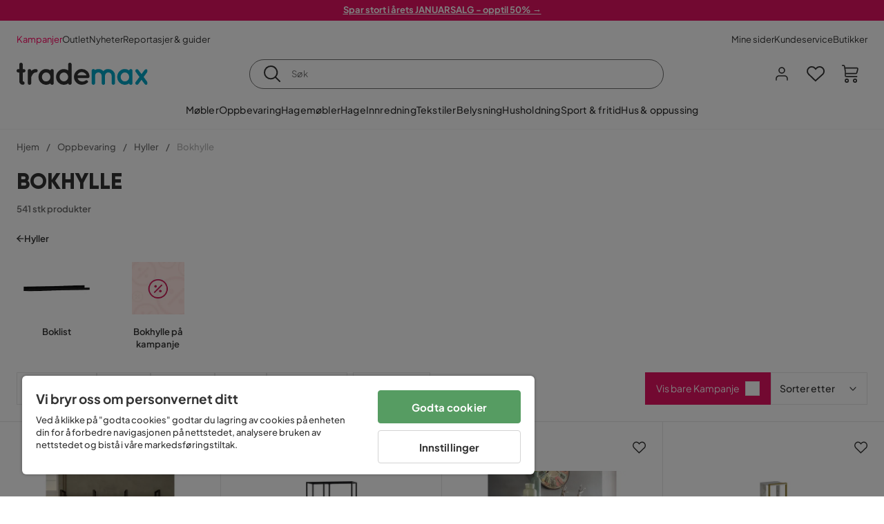

--- FILE ---
content_type: text/html; charset=utf-8
request_url: https://www.trademax.no/oppbevaring/hyller/bokhylle
body_size: 47077
content:
<!DOCTYPE html><html lang="nb-NO"><head><meta name="viewport" content="width=device-width, initial-scale=1"/><script src="https://cdn.cookielaw.org/consent/5911dd05-99d3-4ab8-b612-67466ff57a52/otSDKStub.js" data-document-language="true" type="text/javascript" charSet="UTF-8" data-domain-script="5911dd05-99d3-4ab8-b612-67466ff57a52"></script><script type="text/javascript">function OptanonWrapper() {}</script><script defer="" src="https://t.adii.se/init.js"></script><link rel="stylesheet" href="/static/globals.cabfd318a8a0ff356a50.css"/><script><!-- Google Tag Manager -->
(function(w,d,s,l,i){w[l]=w[l]||[];w[l].push({'gtm.start':
    new Date().getTime(),event:'gtm.js'});var f=d.getElementsByTagName(s)[0],
    j=d.createElement(s),dl=l!='dataLayer'?'&l='+l:'';j.async=true;
    var domain=w.location.hostname.split('.').slice(-2).join('.');
    j.src='https://gtm.'+domain+'/gtm.js?id='+i+dl;f.parentNode.insertBefore(j,f);
    })(window,document,'script','dataLayer','GTM-5RVV2N93');
<!-- End Google Tag Manager --></script><meta name="theme-color" content="#000"/><title>Bokhylle – Kjøp billig på nett - Trademax.no</title><meta data-excite="true" property="og:title" content="Bokhylle – Kjøp billig på nett - Trademax.no"/><meta data-excite="true" name="description" content="Kjøp Bokhylle hos Trademax. Akkurat nå kampanje med opptil 60% rabatt. ✔ 600 000 fornøyde kunder ✔ 14 dagers angrerett ✔ Lave fraktkostnader"/><meta data-excite="true" property="og:description" content="Kjøp Bokhylle hos Trademax. Akkurat nå kampanje med opptil 60% rabatt. ✔ 600 000 fornøyde kunder ✔ 14 dagers angrerett ✔ Lave fraktkostnader"/><link rel="canonical" href="https://www.trademax.no/oppbevaring/hyller/bokhylle" data-excite="true"/><link rel="og:url" href="https://www.trademax.no/oppbevaring/hyller/bokhylle" data-excite="true"/><link rel="manifest" href="/webappmanifest" crossorigin="use-credentials"/><script>window.NT_VARIANTS = "1ACqs3XVm13Vv1oXHouAxv=1,1Kc2I84tvs24XXoRoTzGX8=1,1lGBsd07shAoEpxWPPwY3w=0,1sQfpbkL6Tw8QatyAP62WO=1,2sFHZeJZ1TB2YqZ2mywpF2=0,3Y0KdWKPOLVT1YA09RjmVT=0,3so6hTFNCLNd6JHXPR9rD9=1,45MjZH6IDgQP8VZ9r9u5Vx=0,4zNoqkwrsSCfXePCoHK6hk=1,5BZVNbG3ePGlVKfkhqvS4I=0,67rttRaXIJTC5rmBesctRf=1,6d5tfEfPC6HefYJJlmP8pG=0,6nmy5a9gJvd1ox2w7ApeMd=0,6tebSCjX2v5rCfZ1ub4mDc=0,6udZGITZTzJubLOhlahFzw=1,7cbJPpJPdRjsFaglB5sxxT=1,7t6Ld1u9QQDS7fW9If5wzf=1,7vmE2XBCiTPExQjDNXw8kt=0";window.NT_API_KEY = "1d259c26-33ee-4a44-951c-f77204d77cda";window.NT_ENV = "main";</script></head><body><script>document.addEventListener('load',function(e) {  if (e.target instanceof HTMLImageElement){ e.target.style.opacity = '1'}},{ capture: true });</script><noscript aria-hidden="true"><style>img {opacity: 1!important;}</style></noscript><div id="container"><style data-glitz="">.a{flex-direction:column;-webkit-box-orient:vertical;-webkit-box-direction:normal}.b{min-height:100vh}.c{display:-webkit-box;display:-moz-box;display:-ms-flexbox;display:-webkit-flex;display:flex}.d{margin-bottom:0}.e{margin-top:0}.f{margin-right:0}.g{margin-left:0}.h{padding-bottom:0}.i{padding-top:0}.j{padding-right:0}.k{padding-left:0}</style><div class="a b c d e f g h i j k"><style data-glitz="">.m{z-index:8}.n{padding-right:16px}.o{padding-left:16px}.p{background-color:#F5F5F5}.q{transform:translateY(-100%)}.r{line-height:30px}.s{height:30px}.t{top:-30px}.u{position:absolute}.l:focus{transform:translateY(40px)}</style><a href="#maincontent" class="l m n o p q r s t u">Hopp over overskriften og gå videre.</a><div style="display:contents"><style data-glitz="">.v{justify-content:space-between;-webkit-box-pack:justify}.w{align-items:center;-webkit-box-align:center}</style><div class="v w c"><style data-glitz="">.x{width:-webkit-fill-available}.z{color:#ffffff}.a0{background-color:#E61363}.a1{z-index:6}.a4{text-decoration:none}.y:hover{color:#ffffff}.a3:hover{text-decoration:none}.a2:visited{color:inherit}</style><a class="x y z a0 a1 a2 a3 a4" data-spa-link="true" href="/kampanjer"><style data-glitz="">.a5{padding-bottom:4px}.a6{padding-top:4px}.a7{text-align:center}.a8{color:inherit}.a9{min-height:30px}.aa{width:100%}@media (max-width: 1175px){.ae{padding-right:8px}.af{padding-left:8px}}@media (min-width: 1176px){.ab{padding-right:24px}.ac{padding-left:24px}.ag{max-width:1280px}.ah{margin-right:auto}.ai{margin-left:auto}}</style><div class="a5 a6 a7 a8 a9 aa n o ab ac ae af ag ah ai"><style data-glitz="">.aj{line-height:20px}.ak{font-size:13px}@media (max-width: 1175px){.al{margin-bottom:0}}</style><p style="text-align:center" class="aj ak d al"><span style="text-decoration:underline"><strong>Spar stort i årets JANUARSALG - opptil 50% →</strong></span></p></div></a></div></div><style data-glitz="">.am{background-color:#FFFFFF}</style><div class="am a1"><style data-glitz="">.an{padding-bottom:12px}.ao{padding-top:12px}.ap{height:52px}.aq{flex-direction:row;-webkit-box-orient:horizontal;-webkit-box-direction:normal}</style><nav class="an ao ap v aq c n o ab ac ae af aa ag ah ai"><style data-glitz="">.ar{gap:32px}.as{list-style:none}</style><ul class="ar w c as h i j k d e f g"><li><style data-glitz="">.av{color:#ff0060}.ax{font-weight:400}.at:visited{color:#ff0060}.au:hover{color:#ff0060}.aw:hover{text-decoration:underline}</style><a class="at au av aw ax ak a4" data-spa-link="true" href="/kampanjer">Kampanjer</a></li><li><style data-glitz="">.b0{color:#333333}.ay:visited{color:#333333}.az:hover{color:#333333}</style><a class="ay az b0 aw ax ak a4" data-spa-link="true" href="/kampanjer/outlet">Outlet</a></li><li><a class="ay az b0 aw ax ak a4" data-spa-link="true" href="/nyheter">Nyheter</a></li><li><a class="ay az b0 aw ax ak a4" data-spa-link="true" href="/reportasjer-guider">Reportasjer &amp; guider</a></li></ul><ul class="ar w c as h i j k d e f g"><li><a class="ay az b0 aw ax ak a4" data-spa-link="true" href="/mine-sider">Mine sider</a></li><li><a target="_blank" class="ay az b0 aw ax ak a4" href="https://support.trademax.no/">Kundeservice</a></li><li><a class="ay az b0 aw ax ak a4" data-spa-link="true" href="/butikker">Butikker</a></li></ul></nav></div><style data-glitz="">.b1{top:-1px}.b2{position:-webkit-sticky;position:sticky}.b3{align-items:inherit;-webkit-box-align:inherit}</style><header class="am b1 aa a1 b2 b3 a"><style data-glitz="">.b4{grid-template-columns:auto 1fr auto;-ms-grid-columns:auto 1fr auto}.b5{display:-ms-grid;display:grid}</style><div class="w b4 b5 n o ab ac ae af aa ag ah ai"><style data-glitz="">.b6:hover{color:inherit}</style><a aria-label="Gå til startsiden" class="a2 b6 a3 a4 a8" data-spa-link="true" href="/"><style data-glitz="">.b7{height:auto}.b8{width:146px}.ba{display:block}@media (min-width: 1176px){.b9{width:190px}}</style><svg xmlns="http://www.w3.org/2000/svg" fill="none" viewBox="0 0 146.63 25.06" class="b7 b8 b9 ba"><g clip-path="url(#trademax-logo_svg__a)"><path fill="#333" d="M7.86 7.151a2.047 2.047 0 011.416.577 1.879 1.879 0 010 2.766 1.907 1.907 0 01-1.416.577h-.91v9.978a1.909 1.909 0 011.382.577c.368.38.575.887.577 1.416A1.958 1.958 0 016.949 25a3.767 3.767 0 01-2.8-1.154 3.82 3.82 0 01-1.147-2.8v-9.948H1.957a1.91 1.91 0 01-1.383-.577A1.988 1.988 0 010 9.108a1.91 1.91 0 01.577-1.383 1.91 1.91 0 011.383-.577h1.042V1.956A1.91 1.91 0 013.576.577C3.956.209 4.463.002 4.992 0a1.91 1.91 0 011.383.577 1.91 1.91 0 01.577 1.383v5.192l.908-.001zm8.567 2.159a5.974 5.974 0 012.26-1.552 6.606 6.606 0 012.596-.577 2.5 2.5 0 011.72.54 1.782 1.782 0 01.54 1.315c.003.502-.19.985-.54 1.346a1.833 1.833 0 01-1.346.577c-2.226 0-3.981 1.787-5.263 5.397v6.813a1.836 1.836 0 01-.577 1.346 1.883 1.883 0 01-1.382.54 1.844 1.844 0 01-1.887-1.881V9.039a1.683 1.683 0 01.54-1.315 1.805 1.805 0 011.346-.54 1.882 1.882 0 011.382.54 1.815 1.815 0 01.577 1.315v.27h.034zm10.525 13.122a8.985 8.985 0 01-2.463-6.308 8.92 8.92 0 012.463-6.346 7.92 7.92 0 016.072-2.627 8.129 8.129 0 014.756 1.586c.108-.43.342-.819.673-1.114.344-.303.792-.46 1.25-.438a1.8 1.8 0 011.282.577 1.86 1.86 0 01.54 1.346v14.066a1.805 1.805 0 01-.54 1.346 1.762 1.762 0 01-1.282.54 1.827 1.827 0 01-1.25-.439 1.898 1.898 0 01-.673-1.113 8.212 8.212 0 01-10.828-1.08v.004zm1.383-6.308a5.257 5.257 0 001.315 3.643 4.296 4.296 0 003.373 1.45 4.415 4.415 0 003.407-1.45 5.104 5.104 0 001.346-3.61 5.243 5.243 0 00-1.346-3.643 4.502 4.502 0 00-6.713-.033 5.013 5.013 0 00-1.382 3.643zm33.193 6.983a1.836 1.836 0 01-.577 1.346 1.815 1.815 0 01-1.315.577 1.91 1.91 0 01-1.282-.439 2.173 2.173 0 01-.673-1.08 8.642 8.642 0 01-4.858 1.553 8.218 8.218 0 01-6.14-2.631 8.76 8.76 0 01-2.53-6.308 8.76 8.76 0 012.53-6.308 8.217 8.217 0 016.14-2.63 8.09 8.09 0 014.794 1.516v-6.78a1.836 1.836 0 01.577-1.346 1.956 1.956 0 012.767 0 1.89 1.89 0 01.577 1.346l-.01 21.184zm-8.67-1.953a4.527 4.527 0 003.374-1.485 4.915 4.915 0 001.416-3.542 5.166 5.166 0 00-1.383-3.576 4.41 4.41 0 00-3.406-1.518 4.462 4.462 0 00-3.407 1.518 5.018 5.018 0 00-1.383 3.576 4.914 4.914 0 001.417 3.542 4.476 4.476 0 003.373 1.485zm28.639-5.536a1.702 1.702 0 01-.506 1.282 1.868 1.868 0 01-1.382.472H68.24a4.171 4.171 0 001.215 2.362 5.059 5.059 0 003.34 1.585 5.266 5.266 0 003.81-.877 1.931 1.931 0 011.417-.577 1.484 1.484 0 011.25.473 1.592 1.592 0 010 2.327 8.762 8.762 0 01-6.308 2.328 8.354 8.354 0 01-6.274-2.63 9.038 9.038 0 010-12.616 8.145 8.145 0 016.106-2.63 8.461 8.461 0 016.039 2.327 8.637 8.637 0 012.664 5.97l-.002.204zm-8.635-5.06a5.137 5.137 0 00-3.34 1.282 4.62 4.62 0 00-1.518 2.5h10.12a4.865 4.865 0 00-1.721-2.428 5.962 5.962 0 00-3.541-1.354z"></path><path fill="#00A5C6" d="M85.848 25.029l-.371-.034a2.369 2.369 0 01-1.114-.673 1.888 1.888 0 01-.438-1.18V9.073a1.883 1.883 0 01.54-1.383 1.805 1.805 0 011.346-.54 1.716 1.716 0 011.72 1.08 7.507 7.507 0 013.811-1.08 7.197 7.197 0 015.634 2.463 6.768 6.768 0 015.401-2.463 7.427 7.427 0 015.464 2.192 7.257 7.257 0 012.193 5.296v8.467a1.914 1.914 0 01-1.176 1.74 1.912 1.912 0 01-2.063-.394 1.835 1.835 0 01-.577-1.346v-8.433a3.548 3.548 0 00-1.08-2.596 3.624 3.624 0 00-5.126-.034 3.677 3.677 0 00-1.148 2.53v8.602a1.805 1.805 0 01-.539 1.346 1.783 1.783 0 01-1.315.54 1.891 1.891 0 01-1.347-.577 1.73 1.73 0 01-.606-1.316v-8.596a3.643 3.643 0 00-1.114-2.53 3.461 3.461 0 00-2.563-1.046 3.685 3.685 0 00-3.643 3.677v8.466l-.034.237v.1l-.101.203v.168a1.768 1.768 0 01-1.754 1.182zm29.111-2.597a8.986 8.986 0 01-2.463-6.308 8.92 8.92 0 012.463-6.346 7.915 7.915 0 016.072-2.63 8.13 8.13 0 014.756 1.585c.107-.43.342-.819.673-1.114.344-.303.792-.46 1.25-.438a1.797 1.797 0 011.281.577 1.858 1.858 0 01.54 1.346v14.07a1.804 1.804 0 01-.54 1.346 1.754 1.754 0 01-1.281.54 1.827 1.827 0 01-1.25-.439 1.895 1.895 0 01-.673-1.113 8.213 8.213 0 01-10.828-1.08v.004zm1.382-6.308a5.26 5.26 0 001.316 3.643 4.288 4.288 0 003.373 1.45 4.419 4.419 0 003.407-1.45 5.104 5.104 0 001.346-3.61 5.247 5.247 0 00-1.346-3.643 4.505 4.505 0 00-6.713-.033 5.004 5.004 0 00-1.382 3.643h-.001zm28.099-8.703a1.829 1.829 0 011.383.338 1.797 1.797 0 01.742 1.214 1.742 1.742 0 01-.337 1.346l-4.216 5.836 4.25 5.903a1.692 1.692 0 01.337 1.382 1.546 1.546 0 01-.709 1.181c-.363.264-.8.406-1.25.405a2.22 2.22 0 01-1.451-.776l-3.576-4.891-3.575 4.891a1.798 1.798 0 01-1.383.776 1.89 1.89 0 01-1.215-.405 1.848 1.848 0 01-.711-1.939c.058-.237.162-.46.307-.657l4.283-5.903-4.283-5.865a1.59 1.59 0 01-.338-1.346 1.857 1.857 0 012.091-1.552c.495.083.94.348 1.25.742l3.576 4.79 3.576-4.79a2.389 2.389 0 011.249-.68z"></path></g><defs><clipPath id="trademax-logo_svg__a"><path fill="#fff" d="M0 0h146.154v25H0z"></path></clipPath></defs></svg></a><style data-glitz="">.bb{border-bottom-color:#F5F5F5}.bc{border-bottom-style:solid}.bd{border-bottom-width:0}@media (max-width: 1175px){.bi{min-height:-webkit-fit-content;min-height:-moz-fit-content;min-height:fit-content}.bj{border-bottom-color:#F5F5F5}.bk{border-bottom-style:solid}.bl{border-bottom-width:1px}.bm{padding-bottom:12px}.bn{padding-left:12px}.bo{padding-right:12px}}@media (min-width: 1176px){.be{justify-self:center;-ms-grid-column-align:center}.bf{margin-right:40px}.bg{margin-left:40px}.bh{max-width:600px}}</style><div class="bb bc bd aa be bf bg bh bi bj bk bl bm bn bo"><style data-glitz="">.bp{justify-self:center;-ms-grid-column-align:center}.bq{padding-right:12px}.br{padding-left:12px}.bs{position:relative}.bt{z-index:1}.bu{border-radius:50px}.bv{border-bottom-color:#6C6C6C}.bw{border-bottom-width:1px}.bx{border-top-style:solid}.by{border-top-color:#6C6C6C}.bz{border-top-width:1px}.c0{border-right-style:solid}.c1{border-right-color:#6C6C6C}.c2{border-right-width:1px}.c3{border-left-style:solid}.c4{border-left-color:#6C6C6C}.c5{border-left-width:1px}</style><form action="/search" class="am bp bq br bs aa bt c bu bc bv bw bx by bz c0 c1 c2 c3 c4 c5 b0"><style data-glitz="">.c6{transition-duration:100ms}.c7{transition-timing-function:ease-in-out}.c8{transition-property:border-color;-webkit-transition-property:border-color;-moz-transition-property:border-color}.c9{height:41px}</style><div role="combobox" aria-haspopup="listbox" aria-owns="suggestions" aria-expanded="false" class="c6 c7 c8 aa c9 w v c"><style data-glitz="">.ca{padding-bottom:8px}.cb{padding-top:8px}.cc{padding-right:8px}.cd{padding-left:8px}.cg{border-radius:0}.ch{font-weight:500}.ci{justify-content:center;-webkit-box-pack:center}.cj{display:-webkit-inline-box;display:-moz-inline-box;display:-ms-inline-flexbox;display:-webkit-inline-flex;display:inline-flex}.cr{background-color:transparent}.cs{font-size:14px}.ct{transition-timing-function:ease-out}.cu{transition-duration:200ms}.cv{transition-property:color, background, opacity, border-color;-webkit-transition-property:color, background, opacity, border-color;-moz-transition-property:color, background, opacity, border-color}.cw{user-select:none;-webkit-user-select:none;-ms-user-select:none}.cx{border-bottom-style:none}.cy{border-top-style:none}.cz{border-right-style:none}.d0{border-left-style:none}.d1{font-variant:inherit}.d2{font-style:inherit}@media (hover: hover){.ck:hover{cursor:pointer}.cl:hover{border-bottom-color:transparentcc}.cm:hover{border-top-color:transparentcc}.cn:hover{border-right-color:transparentcc}.co:hover{border-left-color:transparentcc}.cp:hover{background-color:transparentcc}.cq:hover{color:inherit}}@media (max-width: 1175px){.ce{padding-right:4px}.cf{padding-left:4px}}</style><button type="submit" aria-label="Søk" class="ca cb cc cd ce cf cg ch w ci cj ck cl cm cn co cp cq a8 cr cs ct cu cv cw cx cy cz d0 d1 d2"><style data-glitz="">.d3{font-size:16px}.d4{width:1.5em}.d5{height:1.5em}</style><svg xmlns="http://www.w3.org/2000/svg" fill="currentColor" viewBox="0.5 0 19.98 19.98" class="d3 d4 d5 ba"><path clip-rule="evenodd" d="M20.255 18.58l-4.808-4.809A8.431 8.431 0 008.929 0 8.428 8.428 0 00.5 8.429a8.428 8.428 0 008.429 8.428 8.384 8.384 0 005.338-1.906l4.809 4.804a.833.833 0 001.18-1.175zM8.93 15.18c-3.727 0-6.756-3.029-6.756-6.751A6.763 6.763 0 018.93 1.673c3.722 0 6.755 3.033 6.755 6.756 0 3.722-3.033 6.75-6.755 6.75z"></path></svg></button><style data-glitz="">.d6{margin-left:8px}.d7{background-color:inherit}.dd{text-overflow:ellipsis}.de{overflow:hidden}.df{white-space:nowrap}.d8:focus{outline-style:none}.d9:focus{border-bottom-style:none}.da:focus{border-top-style:none}.db:focus{border-right-style:none}.dc:focus{border-left-style:none}</style><input role="searchbox" aria-label="Søk" aria-autocomplete="list" aria-controls="suggestions" name="q" autoComplete="off" placeholder="Søk" class="ak d6 h i j k d7 aa d8 d9 da db dc cx cy cz d0 dd de df" value=""/></div></form></div><style data-glitz="">.dg{justify-self:end;-ms-grid-column-align:end}</style><div class="dg w c"><style data-glitz="">.dh{flex-shrink:0}</style><div class="dh an ao bq br a w ci c"><style data-glitz="">.di{fill:#E9E9E9}.dj{cursor:pointer}@media (hover: hover){.dn:hover{background-color:inherit}}@media (max-width: 1175px){.dk{padding-top:12px}.dl{padding-right:9px}.dm{padding-left:9px}}</style><a id="login-button" aria-label="Logg inn" aria-expanded="false" title="Logg inn" class="di h i j k w c dj bm dk dl dm dn cg ch ci ck cl cm cn co cq a8 cr cs ct cu cv b6 a3 a4" data-spa-link="true" href="/login"><style data-glitz="">.do{stroke-width:1.6px}.dp{height:24px}.dq{width:24px}</style><svg xmlns="http://www.w3.org/2000/svg" viewBox="0 0 24 24" fill="none" stroke="currentColor" stroke-width="2" stroke-linecap="round" stroke-linejoin="round" class="do dp dq ba"><path d="M20 21v-2a4 4 0 00-4-4H8a4 4 0 00-4 4v2"></path><circle cx="12" cy="7" r="4"></circle></svg></a></div><div class="dh an ao bq br a w ci c"><style data-glitz="">.dr{overflow:visible}@media (max-width: 1175px){.ds{padding-right:10px}.dt{padding-left:10px}}</style><button aria-label="Favoritter 0" aria-expanded="false" type="button" class="dr bs bm dk ds dt h i j k w a c dj dn cg ch ci ck cl cm cn co cq a8 cr cs ct cu cv cw cx cy cz d0 d1 d2"><div class="bs"><style data-glitz="">.du{stroke-width:1.5px}.dv{height:26px}.dw{width:26px}</style><svg xmlns="http://www.w3.org/2000/svg" fill="none" stroke="currentColor" viewBox="-0.8 -0.5 20.5 17" class="du dv dw ba"><path d="M17.3 1.3a5 5 0 00-7.2.6l-.6.7L9 2a5 5 0 00-4-2 5 5 0 00-3.5 1.5 4.9 4.9 0 000 7L9.3 16l8.3-7.5A4.9 4.9 0 0019 4.8a5 5 0 00-1.7-3.5z"></path></svg></div></button></div><div class="dh an ao bq br a w ci c"><button aria-label="Handlekurv Du har 0 varer i din handlekurv" aria-expanded="false" type="button" class="h i j k w a c bm dk ds dt dn cg ch ci ck cl cm cn co cq a8 cr cs ct cu cv cw cx cy cz d0 d1 d2"><div class="bs"><svg xmlns="http://www.w3.org/2000/svg" viewBox="2 0.65 16.6 18.2" class="do dv dw ba"><path fill="currentColor" d="M18.26 3.86A1.57 1.57 0 0017 3.25H5.32l-.18-1.09A1.76 1.76 0 003.44.65H2v1.2h1.44a.54.54 0 01.56.49l.73 4.39a9 9 0 01.13 1.56v3.36a1.61 1.61 0 001.58 1.6h11.03v-1.2H6.4a.41.41 0 01-.39-.4V10.1h10.07a1.59 1.59 0 001.54-1.21l.93-3.64a1.61 1.61 0 00-.29-1.39zM17.39 5l-.93 3.6a.41.41 0 01-.38.3H6v-.61a11.5 11.5 0 00-.14-1.76l-.34-2.08H17a.36.36 0 01.3.15.41.41 0 01.09.4zM6.9 14.65a2.1 2.1 0 102.1 2.1 2.1 2.1 0 00-2.1-2.1zm0 3a.9.9 0 11.9-.9.9.9 0 01-.9.9zm8.34-3a2.1 2.1 0 102.1 2.1 2.1 2.1 0 00-2.1-2.1zm0 3a.9.9 0 11.9-.9.9.9 0 01-.9.9z"></path></svg></div></button></div></div></div><div class="bb bc bw"><style data-glitz="">.dx{height:55px}</style><nav class="ci aq c aa dx n o ab ac ae af ag ah ai"><ul class="ar c as h i j k d e f g"><style data-glitz="">.dy{height:100%}</style><li class="de ci w c dy"><style data-glitz="">.dz{font-family:Plus Jakarta Sans}.e1{letter-spacing:0.2px}.e0:hover{cursor:pointer}</style><a aria-haspopup="true" aria-expanded="false" aria-owns="MøblerMenu" aria-hidden="false" class="ch dz cs e0 a3 e1 bs w c dy cr a2 b6 a4 a8" data-spa-link="true" href="/m%C3%B8bler">Møbler</a></li><li class="de ci w c dy"><a aria-haspopup="true" aria-expanded="false" aria-owns="OppbevaringMenu" aria-hidden="false" class="ch dz cs e0 a3 e1 bs w c dy cr a2 b6 a4 a8" data-spa-link="true" href="/oppbevaring">Oppbevaring</a></li><li class="de ci w c dy"><a aria-haspopup="true" aria-expanded="false" aria-owns="HagemøblerMenu" aria-hidden="false" class="ch dz cs e0 a3 e1 bs w c dy cr a2 b6 a4 a8" data-spa-link="true" href="/hagem%C3%B8bler">Hagemøbler</a></li><li class="de ci w c dy"><a aria-haspopup="true" aria-expanded="false" aria-owns="HageMenu" aria-hidden="false" class="ch dz cs e0 a3 e1 bs w c dy cr a2 b6 a4 a8" data-spa-link="true" href="/hage">Hage</a></li><li class="de ci w c dy"><a aria-haspopup="true" aria-expanded="false" aria-owns="InnredningMenu" aria-hidden="false" class="ch dz cs e0 a3 e1 bs w c dy cr a2 b6 a4 a8" data-spa-link="true" href="/innredning">Innredning</a></li><li class="de ci w c dy"><a aria-haspopup="true" aria-expanded="false" aria-owns="TekstilerMenu" aria-hidden="false" class="ch dz cs e0 a3 e1 bs w c dy cr a2 b6 a4 a8" data-spa-link="true" href="/tekstiler">Tekstiler</a></li><li class="de ci w c dy"><a aria-haspopup="true" aria-expanded="false" aria-owns="BelysningMenu" aria-hidden="false" class="ch dz cs e0 a3 e1 bs w c dy cr a2 b6 a4 a8" data-spa-link="true" href="/belysning">Belysning</a></li><li class="de ci w c dy"><a aria-haspopup="true" aria-expanded="false" aria-owns="HusholdningMenu" aria-hidden="false" class="ch dz cs e0 a3 e1 bs w c dy cr a2 b6 a4 a8" data-spa-link="true" href="/husholdning">Husholdning</a></li><li class="de ci w c dy"><a aria-haspopup="true" aria-expanded="false" aria-owns="Sport&amp;fritidMenu" aria-hidden="false" class="ch dz cs e0 a3 e1 bs w c dy cr a2 b6 a4 a8" data-spa-link="true" href="/sport-fritid">Sport &amp; fritid</a></li><li class="de ci w c dy"><a aria-haspopup="true" aria-expanded="false" aria-owns="Hus&amp;oppussingMenu" aria-hidden="false" class="ch dz cs e0 a3 e1 bs w c dy cr a2 b6 a4 a8" data-spa-link="true" href="/hus-oppussing">Hus &amp; oppussing</a></li></ul></nav></div></header><div tabindex="0"></div><div tabindex="-1"><style data-glitz="">.e2{display:none}.e3{width:440px}.e4{bottom:0}.e5{top:0}.e6{left:100%}.e7{will-change:transform}.e8{background-color:white}.e9{max-width:100%}.ea{position:fixed}</style><div class="e2 e3 e4 e5 e6 e7 e8 e9 a ea"><div class="bb bw bc w c"><style data-glitz="">.eb{flex-grow:1;-webkit-box-flex:1}.ec{padding-bottom:16px}.ed{padding-top:16px}</style><div class="eb w c ec ed n o"><h3 class="d ch d3">Handlekurv</h3></div><style data-glitz="">@media (hover: hover){.ee:hover{background-color:transparent}}</style><button aria-label="Steng" autofocus="" type="button" class="ec ed n o d3 ee cg ch w ci cj ck cl cm cn co cq a8 cr ct cu cv cw cx cy cz d0 d1 d2"><svg xmlns="http://www.w3.org/2000/svg" fill="none" stroke="currentColor" stroke-linecap="square" stroke-miterlimit="10" stroke-width="2" viewBox="0 0 32 32" class="d4 d5 ba"><path d="M16 16l-8.66 8.66L16 16 7.34 7.34 16 16l8.66-8.66L16 16l8.66 8.66z"></path></svg></button></div><style data-glitz="">.ef{overflow-y:auto}@media (min-width: 1176px){.eg::-webkit-scrollbar-thumb{background-color:rgba(0, 0, 0, 0.2)}.eh::-webkit-scrollbar-track{background-color:#F5F5F5}.ei::-webkit-scrollbar{width:4px}}</style><div class="ef eb eg eh ei"><style data-glitz="">.ej{margin-bottom:40px}.ek{margin-top:40px}</style><h3 class="ch ej ek a7">Handlekurven er tom</h3></div><style data-glitz="">@media (min-width: 1176px){.el{padding-top:20px}.em{padding-bottom:16px}.en{padding-right:16px}.eo{padding-left:16px}}</style><footer class="p ed an bq br dh el em en eo"><style data-glitz="">.fa{color:#6C6C6C}.fb{padding-right:20px}.fc{padding-left:20px}.ep[disabled]:hover{opacity:0.4}.eq[disabled]:hover{border-bottom-color:#23AA83}.er[disabled]:hover{border-top-color:#23AA83}.es[disabled]:hover{border-right-color:#23AA83}.et[disabled]:hover{border-left-color:#23AA83}.eu[disabled]:hover{background-color:#23AA83}.ev[disabled]:hover{color:#FFFFFF}.ew[disabled]{opacity:0.4}.ex[disabled]{border-bottom-color:#23AA83}.ey[disabled]{border-top-color:#23AA83}.ez[disabled]{border-right-color:#23AA83}.f0[disabled]{border-left-color:#23AA83}.f1[disabled]{background-color:#23AA83}.f2[disabled]{color:#FFFFFF}@media (hover: hover){.f3:hover{cursor:default}.f4:hover{border-bottom-color:#F5F5F5cc}.f5:hover{border-top-color:#F5F5F5cc}.f6:hover{border-right-color:#F5F5F5cc}.f7:hover{border-left-color:#F5F5F5cc}.f8:hover{background-color:#F5F5F5}.f9:hover{color:#6C6C6C}}</style><a aria-disabled="true" data-test-id="to-checkout-button" class="aa ep eq er es et eu ev ew ex ey ez f0 f1 f2 cg ch w ci cj f3 f4 f5 f6 f7 f8 f9 fa p d3 an ao fb fc ct cu cv b6 a3 a4" data-spa-link="true" href="/checkout">Til kassen</a></footer></div></div><div tabindex="0"></div><style data-glitz="">@media (max-width: 1175px){.fd{margin-top:55px}}</style><main id="maincontent" class="fd a e9 c eb dy"><style data-glitz="">.fe{margin-bottom:20px}@media (min-width: 1176px){.ff{margin-bottom:32px}}</style><div class="fe ff"><style data-glitz="">.fg{overflow-y:hidden}.fh{overflow-x:auto}@media (max-width: 1175px){.fi{line-height:normal}}</style><div class="n o ab ac ae af fg fh df an ao fi aa ag ah ai"><style data-glitz="">@media (max-width: 1175px){.fj{text-align:left}}</style><nav class="dp fj"><style data-glitz="">.fo{word-break:break-all}.fk:last-child:after{content:normal}.fl:after{margin-right:10px}.fm:after{margin-left:10px}.fn:after{content:"/"}@media (max-width: 1175px){.fp:last-child{margin-right:16px}.fq:first-child{margin-left:16px}}</style><span class="fk fl fm fn fo fa ak fp fq"><style data-glitz="">.fr:visited:hover{color:#333333}.fs:visited{color:#6C6C6C}</style><a class="fr fs az fa df a3 a4" data-spa-link="true" href="/">Hjem</a></span><span class="fk fl fm fn fo fa ak fp fq"><a class="fr fs az fa df a3 a4" data-spa-link="true" href="/oppbevaring">Oppbevaring</a></span><span class="fk fl fm fn fo fa ak fp fq"><a class="fr fs az fa df a3 a4" data-spa-link="true" href="/oppbevaring/hyller">Hyller</a></span><span class="fk fl fm fn fo fa ak fp fq"><style data-glitz="">.ft{opacity:0.5}</style><span class="ft fa ak df">Bokhylle</span></span></nav></div><div data-scroll-id="product-listing" class="a c"><style data-glitz="">@media (min-width: 1176px){.fu{margin-right:0}.fv{margin-left:0}.fw{max-width:unset}}</style><div class="fu fv fw aa"><style data-glitz="">.fx{margin-bottom:32px}@media (max-width: 1175px){.fy{padding-right:40px}.fz{padding-left:40px}}@media (min-width: 1176px){.g0{margin-bottom:24px}}</style><div class="fx bs fy fz g0 aa ag ah ai n o ab ac"><style data-glitz="">.g1{text-transform:uppercase}.g2{font-family:Gilroy}.g3{font-size:32px}@media (max-width: 1175px){.g4{padding-bottom:4px}.g5{text-align:center}.g6{font-size:24px}}</style><h1 class="g1 d an cb g2 g3 g4 dk g5 g6">Bokhylle</h1><style data-glitz="">.g7{font-weight:600}</style><div class="fa g7 ak g5">541 stk produkter</div></div></div><div class="aa ag ah ai"><div class="a c bs ab ac"><style data-glitz="">.g8{padding-bottom:24px}.g9{column-gap:8px}</style><a class="g8 g7 ak g9 w c a2 b6 a3 a4 a8" data-spa-link="true" href="/oppbevaring/hyller"><style data-glitz="">.ga{font-size:10px}.gc{transform:rotate(180deg)}@media (min-width: 1176px){.gb{font-size:7px}}</style><svg viewBox="0 0 10 10" fill="none" xmlns="http://www.w3.org/2000/svg" class="ga gb gc d4 d5 ba"><g fill="currentColor"><path d="M4.883 9.666l4.45-4.667-.89-.932-4.45 4.666.89.933z"></path><path d="M9.334 5L4.884.334l-.89.934 4.45 4.666.89-.934z"></path><path d="M8.181 5.547H0v-1.32H8.18v1.32z"></path></g></svg>Hyller</a><style data-glitz="">.gd{align-self:flex-start}</style><div class="fe gd ff bs e9"><div class="de e9"><style data-glitz="">.ge{row-gap:32px}.gf{column-gap:32px}.gg{grid-auto-flow:column}</style><ul class="f g ge gf gg b5 as h i j k d e"><style data-glitz="">.gh{width:100px}@media (min-width: 1176px){.gi{width:115px}}</style><a class="bs gh gi a2 b6 a3 a4 a8" data-spa-link="true" href="/oppbevaring/hyller/bokhylle/boklist"><style data-glitz="">.gj{object-fit:contain}.gk{height:66px}.gn{transition-timing-function:ease-in}.go{transition-property:opacity;-webkit-transition-property:opacity;-moz-transition-property:opacity}.gp{opacity:0}@media (min-width: 1176px){.gl{height:76px}.gm{width:100%}}</style><img loading="lazy" alt="Boklist" title="Boklist" height="512" width="768" srcSet="/assets/contentful/faov0eykzznw/eIoB8m5EDjUhiZNGkTsuT/75d887be1b15fc01b0faa4dacc223353/image-4941834.jpg?preset=thumb 180w,/assets/contentful/faov0eykzznw/eIoB8m5EDjUhiZNGkTsuT/75d887be1b15fc01b0faa4dacc223353/image-4941834.jpg?preset=thumb&amp;dpr=1.5 270w,/assets/contentful/faov0eykzznw/eIoB8m5EDjUhiZNGkTsuT/75d887be1b15fc01b0faa4dacc223353/image-4941834.jpg?preset=thumb&amp;dpr=2 360w" src="/assets/contentful/faov0eykzznw/eIoB8m5EDjUhiZNGkTsuT/75d887be1b15fc01b0faa4dacc223353/image-4941834.jpg?preset=thumb&amp;dpr=2" class="gj gk aa gl gm gn cu go gp e9"/><style data-glitz="">.gq{line-height:18px}.gr{margin-top:16px}</style><div class="gq gr a7 g7 ak">Boklist</div></a><style data-glitz="">.gs{background-color:transparent;background-color:initial}.gt{font-weight:inherit}</style><button class="bs gh gi gs a8 cw h i j k cx cy cz d0 gt d1 d2"><img loading="lazy" alt="" height="220" width="220" srcSet="/assets/contentful/faov0eykzznw/7e2ARIiLoak6whOCRXqG5G/be8949d25f34d4f0d0144c6ca66cdc36/image-3323319__1_.jpg?preset=thumb 180w,/assets/contentful/faov0eykzznw/7e2ARIiLoak6whOCRXqG5G/be8949d25f34d4f0d0144c6ca66cdc36/image-3323319__1_.jpg?preset=thumb&amp;dpr=1.5 270w,/assets/contentful/faov0eykzznw/7e2ARIiLoak6whOCRXqG5G/be8949d25f34d4f0d0144c6ca66cdc36/image-3323319__1_.jpg?preset=thumb&amp;dpr=2 360w" src="/assets/contentful/faov0eykzznw/7e2ARIiLoak6whOCRXqG5G/be8949d25f34d4f0d0144c6ca66cdc36/image-3323319__1_.jpg?preset=thumb&amp;dpr=2" class="gj gk aa gl gm gn cu go gp e9"/><div class="gq gr a7 g7 ak">Bokhylle på kampanje</div></button></ul></div></div></div></div><style data-glitz="">.gu{margin-bottom:70px}</style><div class="gu aa ag ah ai"><style data-glitz="">.gv{margin-bottom:24px}</style><div class="gv c n o ab ac ae af"><div class="cc g9 c"><style data-glitz="">.h3{border-bottom-color:#E7E7E7}.h4{border-top-color:#E7E7E7}.h5{border-right-color:#E7E7E7}.h6{border-left-color:#E7E7E7}@media (hover: hover){.gx:hover{border-bottom-color:#E7E7E7}.gy:hover{border-top-color:#E7E7E7}.gz:hover{border-right-color:#E7E7E7}.h0:hover{border-left-color:#E7E7E7}.h1:hover{background-color:#FFFFFFcc}.h2:hover{color:#333333}}@media (max-width: 1175px){.gw{font-size:13px}}</style><button data-facet="dimensions" aria-haspopup="dialog" aria-expanded="false" aria-controls="productfilter-flyout" type="button" class="cg ch w c gw ci ck gx gy gz h0 h1 h2 bc h3 bw bx h4 bz c0 h5 c2 c3 h6 c5 b0 am cs an ao n o ct cu cv cw d1 d2">Størrelse<style data-glitz="">.h7{margin-right:-5px}.h8{margin-left:10px}</style><svg width="1.5em" height="1.5em" viewBox="0 0 24 24" fill="none" stroke="currentColor" stroke-linecap="square" stroke-miterlimit="10" stroke-width="2" class="h7 h8 ga"><path d="M18 9.75l-6 6-6-6"></path></svg></button><button data-facet="price" aria-haspopup="dialog" aria-expanded="false" aria-controls="productfilter-flyout" type="button" class="cg ch w c gw ci ck gx gy gz h0 h1 h2 bc h3 bw bx h4 bz c0 h5 c2 c3 h6 c5 b0 am cs an ao n o ct cu cv cw d1 d2">Pris<svg width="1.5em" height="1.5em" viewBox="0 0 24 24" fill="none" stroke="currentColor" stroke-linecap="square" stroke-miterlimit="10" stroke-width="2" class="h7 h8 ga"><path d="M18 9.75l-6 6-6-6"></path></svg></button><button data-facet="colors" aria-haspopup="dialog" aria-expanded="false" aria-controls="productfilter-flyout" type="button" class="cg ch w c gw ci ck gx gy gz h0 h1 h2 bc h3 bw bx h4 bz c0 h5 c2 c3 h6 c5 b0 am cs an ao n o ct cu cv cw d1 d2">Farge<svg width="1.5em" height="1.5em" viewBox="0 0 24 24" fill="none" stroke="currentColor" stroke-linecap="square" stroke-miterlimit="10" stroke-width="2" class="h7 h8 ga"><path d="M18 9.75l-6 6-6-6"></path></svg></button><button data-facet="style" aria-haspopup="dialog" aria-expanded="false" aria-controls="productfilter-flyout" type="button" class="cg ch w c gw ci ck gx gy gz h0 h1 h2 bc h3 bw bx h4 bz c0 h5 c2 c3 h6 c5 b0 am cs an ao n o ct cu cv cw d1 d2">Stil<svg width="1.5em" height="1.5em" viewBox="0 0 24 24" fill="none" stroke="currentColor" stroke-linecap="square" stroke-miterlimit="10" stroke-width="2" class="h7 h8 ga"><path d="M18 9.75l-6 6-6-6"></path></svg></button><button data-facet="material" aria-haspopup="dialog" aria-expanded="false" aria-controls="productfilter-flyout" type="button" class="cg ch w c gw ci ck gx gy gz h0 h1 h2 bc h3 bw bx h4 bz c0 h5 c2 c3 h6 c5 b0 am cs an ao n o ct cu cv cw d1 d2">Materiale<svg width="1.5em" height="1.5em" viewBox="0 0 24 24" fill="none" stroke="currentColor" stroke-linecap="square" stroke-miterlimit="10" stroke-width="2" class="h7 h8 ga"><path d="M18 9.75l-6 6-6-6"></path></svg></button></div><button aria-haspopup="dialog" aria-expanded="false" aria-controls="productfilter-flyout" type="button" class="cg ch w c gw ci ck gx gy gz h0 h1 h2 bc h3 bw bx h4 bz c0 h5 c2 c3 h6 c5 b0 am cs an ao n o ct cu cv cw d1 d2"><style data-glitz="">.h9{height:10px}.ha{width:13px}.hb{margin-right:8px}</style><svg viewBox="0 0 13 10" fill="none" xmlns="http://www.w3.org/2000/svg" class="dh h9 ha hb ba"><path fill-rule="evenodd" clip-rule="evenodd" d="M1 0h11a1 1 0 110 2H1a1 1 0 010-2zm1 4h9a1 1 0 110 2H2a1 1 0 010-2zm3 4h3a1 1 0 010 2H5a1 1 0 010-2z" fill="currentColor"></path></svg>Alle filter</button><style data-glitz="">.hc{gap:8px}.hd{justify-content:flex-end;-webkit-box-pack:end}@media (max-width: 1175px){.he{margin-bottom:16px}.hf{margin-right:16px}.hg{margin-left:16px}.hh{grid-template-columns:repeat(auto-fit, minmax(170px, 1fr));-ms-grid-columns:repeat(auto-fit, minmax(170px, 1fr))}.hi{display:-ms-grid;display:grid}}</style><div class="hc eb hd c he hf hg hh hi"><style data-glitz="">.hj{color:#FFFFFF}@media (max-width: 1175px){.hk{height:46px}}</style><label class="hj a0 cs n o ax cg ci c gw hk dd de df"><style data-glitz="">.hl{width:0}.hm{height:0}</style><input type="checkbox" class="gp hl hm"/><style data-glitz="">.hn{width:inherit}.ho{vertical-align:middle}</style><div class="bs dj hn ho w cj"><span class="hb w hn c">Vis bare Kampanje</span><style data-glitz="">.hp{border-bottom-color:#E9E9E9}.hq{border-top-color:#E9E9E9}.hr{border-right-color:#E9E9E9}.hs{border-left-color:#E9E9E9}.ht{background-position:center}.hu{background-image:none}.hv{color:transparent}.hw{flex-grow:0;-webkit-box-flex:0}.hx{stroke-width:2.8px}.hy{height:21px}.hz{width:21px}.i0{padding-bottom:1px}.i1{padding-top:1px}.i2{padding-right:1px}.i3{padding-left:1px}</style><svg width="1.5em" height="1.5em" viewBox="0 0 24 24" fill="none" stroke="currentColor" stroke-width="1.5" stroke-linecap="round" stroke-linejoin="round" class="bw hp bz hq c2 hr c5 hs ht hu am hv hw dh hx hy hz bc bx c0 c3 i0 i1 i2 i3 cg"><polyline points="20 6 9 17 4 12"></polyline></svg></div></label><div class="ch cs ci c"><style data-glitz="">.i4{font-size:inherit}</style><div class="eb dy i4 a c"><input type="hidden" readonly="" value=""/><div id="select-label"><style data-glitz="">.i5{clip-path:inset(50%);-webkit-clip-path:inset(50%)}.i6{clip:rect(0 0 0 0)}.i7{border-top-width:0}.i8{border-right-width:0}.i9{border-left-width:0}.ia{margin-bottom:-1px}.ib{margin-top:-1px}.ic{margin-right:-1px}.id{margin-left:-1px}.ie{height:1px}.if{width:1px}</style><span class="df i5 i6 de h i j k bd cx i7 cy i8 cz i9 d0 ia ib ic id ie if u">Sorter etter</span></div><style data-glitz="">.ig:focus-visible:focus-within{outline-color:black}.ih:focus-visible{outline-offset:4px}.ii:focus-visible{outline-style:solid}.ij:focus-visible{outline-width:2px}@media (max-width: 1175px){.ik{justify-content:center;-webkit-box-pack:center}}</style><div tabindex="0" role="combobox" aria-haspopup="listbox" aria-expanded="false" aria-controls="select-listbox" aria-labelledby="select-label" aria-activedescendant="option-undefined" class="ig ih ii ij ch cg ik gw bc h3 bw bx h4 bz c0 h5 c2 c3 h6 c5 cs an ao bq br dy dj w v c"><span>Sorter etter</span><style data-glitz="">.il{transform:scaleY(1)}.im{transition-property:transform;-webkit-transition-property:transform;-moz-transition-property:transform}.in{font-size:11px}</style><svg width="1.5em" height="1.5em" viewBox="0 0 24 24" fill="none" stroke="currentColor" stroke-linecap="square" stroke-miterlimit="10" stroke-width="2" class="il ct cu im do dh d6 in"><path d="M18 9.75l-6 6-6-6"></path></svg></div><style data-glitz="">.io{min-width:140px}.ip{z-index:7}</style><div class="io ip bs"></div><style data-glitz="">.iq{pointer-events:none}.ir{visibility:hidden}</style><div class="cs an ao n o df iq ir u"><div class="hc w c">Populært</div><div class="hc w c">Laveste pris</div><div class="hc w c">Høyest pris</div><div class="hc w c">Nyeste</div><div class="hc w c">Høyest rabatt</div></div></div></div></div></div><!--$--><!--/$--><style data-glitz="">.is{grid-template-columns:repeat(2, minmax(0, 1fr));-ms-grid-columns:repeat(2, minmax(0, 1fr))}@media (min-width: 769px){.it{grid-template-columns:repeat(3, minmax(0, 1fr));-ms-grid-columns:repeat(3, minmax(0, 1fr))}}@media (min-width: 1176px){.iu{grid-template-columns:repeat(4, minmax(0, 1fr));-ms-grid-columns:repeat(4, minmax(0, 1fr))}}</style><ul class="h4 bx bz is b5 it iu as h i j k d e f g"><style data-glitz="">@media (min-width: 1176px){.iv{padding-bottom:24px}.iw{padding-top:24px}.ix{padding-right:20px}.iy{padding-left:20px}}</style><li class="h5 c0 c2 h3 bc bw ec ed cc cd iv iw ix iy bs"><div role="article" class="aa dy a c bs"><a aria-labelledby="title-1954803 desc-1954803" aria-describedby="rating-1954803 price-1954803" class="a7 w b5 a2 b6 a3 a4 a8" data-spa-link="true" href="/oppbevaring/hyller/bokhylle/hardyng-bokhylle-34x2120-cm-natur-p1454803"><div class="aa eb"><style data-glitz="">.iz{padding-top:100%}</style><div class="iz de bs"><style data-glitz="">.j0{left:0}</style><img loading="lazy" alt="Hardyng Bokhylle 34x2120 cm, Natur" height="2000" width="3000" srcSet="/assets/blobs/oppbevaring-hyller-bokhylle-hardyng-bokhylle-34x2120-cm-natur/1954803(4)-e3f7fcf35c.jpeg?preset=tiny 360w,/assets/blobs/oppbevaring-hyller-bokhylle-hardyng-bokhylle-34x2120-cm-natur/1954803(4)-e3f7fcf35c.jpeg?preset=tiny&amp;dpr=1.5 540w,/assets/blobs/oppbevaring-hyller-bokhylle-hardyng-bokhylle-34x2120-cm-natur/1954803(4)-e3f7fcf35c.jpeg?preset=tiny&amp;dpr=2 720w" src="/assets/blobs/oppbevaring-hyller-bokhylle-hardyng-bokhylle-34x2120-cm-natur/1954803(4)-e3f7fcf35c.jpeg?preset=tiny&amp;dpr=2" sizes="40vw" class="gj dy aa j0 e5 u gn cu go gp e9"/></div></div><style data-glitz="">.j1{text-align:left}</style><div class="j1 ca"><style data-glitz="">.j2{margin-bottom:8px}.j3{display:-webkit-box}.j4{-webkit-box-orient:vertical}.j5{min-height:2lh}.j6{-webkit-line-clamp:2}@media (min-width: 1176px){.j7{font-size:16px}}</style><h2 id="title-1954803" class="j2 aw j3 j4 j5 j6 dd de ch cs j7">Hardyng Bokhylle 34x2120 cm</h2><style data-glitz="">@media (min-width: 1176px){.j8{font-size:14px}}</style><div id="desc-1954803" class="j2 fa fo ak j8">Natur</div><style data-glitz="">.j9{column-gap:1px}</style><div id="rating-1954803" role="img" aria-label="Missing translation for product.ratingsStarsText" class="j2 j9 w c"><style data-glitz="">.jb{height:12px}.jc{width:12px}.jl{clip-path:polygon(50% 73%, 20% 90%, 28% 58%, 2.5% 35%, 37% 32%, 50% 0%, 63% 32%, 97% 35%, 72% 60%, 78% 90%);-webkit-clip-path:polygon(50% 73%, 20% 90%, 28% 58%, 2.5% 35%, 37% 32%, 50% 0%, 63% 32%, 97% 35%, 72% 60%, 78% 90%)}.jm{background-color:#E7E7E7}.ja:before{width:100%}.jf:before{background-color:#E38F22}.jg:before{height:100%}.jh:before{top:0}.ji:before{left:0}.jj:before{position:absolute}.jk:before{content:""}@media (max-width: 1175px){.jd{height:12px}.je{width:12px}}</style><span aria-hidden="true" class="ja jb jc jd je jf jg jh ji jj jk jl jm bs"></span><span aria-hidden="true" class="ja jb jc jd je jf jg jh ji jj jk jl jm bs"></span><span aria-hidden="true" class="ja jb jc jd je jf jg jh ji jj jk jl jm bs"></span><span aria-hidden="true" class="ja jb jc jd je jf jg jh ji jj jk jl jm bs"></span><span aria-hidden="true" class="ja jb jc jd je jf jg jh ji jj jk jl jm bs"></span><style data-glitz="">.jn{line-height:1}.jo{margin-left:6px}</style><span aria-hidden="true" class="a8 jn cs jo gw">(<!-- -->1<!-- -->)</span></div><style data-glitz="">.jp{align-items:flex-start;-webkit-box-align:start}</style><div class="jp a c"><style data-glitz="">.jq{padding-bottom:3px}.jr{padding-top:3px}.js{padding-right:6px}.jt{padding-left:6px}.ju{font-size:12px}.jv{color:white}.jw{background-color:black}.jx{column-gap:4px}</style><div class="jq jr js jt g1 gq ju g7 jv jw jx c">Se prisen!</div><style data-glitz="">.jy{line-height:1.2}.jz{font-size:24px}.k0{column-gap:0.3em}.k1{flex-wrap:wrap;-webkit-box-lines:multiple}.k2{align-items:flex-end;-webkit-box-align:end}</style><div class="jy jz k0 k1 k2 c"><style data-glitz="">.k3{clip-path:inset(100%);-webkit-clip-path:inset(100%)}</style><span class="de i6 k3 bd i7 i8 i9 h i j k ia ib ic id ie if u"> Pris</span><style data-glitz="">.k4{color:#000000}.k5{background-color:#FFD4E5}.k6{align-items:baseline;-webkit-box-align:baseline}.k7{padding-bottom:2px}.k8{padding-top:2px}.k9{padding-right:7px}.ka{padding-left:7px}.kb{font-weight:800}</style><span class="k4 k5 df k6 cj k7 k8 k9 ka kb">5 999,-</span><span class="de i6 k3 bd i7 i8 i9 h i j k ia ib ic id ie if u">Original Pris</span><span class="ak ax fa">Ord. pris <!-- -->6 999,-</span></div><style data-glitz="">.kc{margin-top:12px}</style><div class="ak kc ax fa">Tidligere laveste pris 5 999,-</div></div></div></a><style data-glitz="">.kd{right:-8px}.ke{top:-9px}.kf{border-radius:50%}</style><button aria-label="Legg til favoritter" aria-pressed="false" type="button" class="ak b0 kd ke u kf bd i7 i8 i9 cj ch w ci ck cl cm cn co cp cq cr an ao bq br ct cu cv cw cx cy cz d0 d1 d2"><style data-glitz="">.kg{justify-content:inherit;-webkit-box-pack:inherit}.kh{flex-direction:inherit;-webkit-box-orient:horizontal;-webkit-box-direction:normal}.ki{display:inherit}</style><div class="hn kg b3 kh ki"><svg xmlns="http://www.w3.org/2000/svg" fill="none" stroke="currentColor" viewBox="-0.8 -0.5 20.5 17" aria-hidden="true" class="du d4 d5 ba"><path d="M17.3 1.3a5 5 0 00-7.2.6l-.6.7L9 2a5 5 0 00-4-2 5 5 0 00-3.5 1.5 4.9 4.9 0 000 7L9.3 16l8.3-7.5A4.9 4.9 0 0019 4.8a5 5 0 00-1.7-3.5z"></path></svg></div></button></div></li><li class="h5 c0 c2 h3 bc bw ec ed cc cd iv iw ix iy bs"><div role="article" class="aa dy a c bs"><a aria-labelledby="title-1836579 desc-1836579" aria-describedby="rating-1836579 price-1836579" class="a7 w b5 a2 b6 a3 a4 a8" data-spa-link="true" href="/oppbevaring/hyller/bokhylle/teun-bokhylle-35x85-cm-svart-p1336579"><div class="aa eb"><div class="iz de bs"><img loading="lazy" alt="Teun Bokhylle 35x85 cm, Svart" height="2000" width="3000" srcSet="/assets/blobs/oppbevaring-hyller-bokhylle-teun-bokhylle-35x85-cm-svart/1836579(7)-b8ad51e139.jpeg?preset=tiny 360w,/assets/blobs/oppbevaring-hyller-bokhylle-teun-bokhylle-35x85-cm-svart/1836579(7)-b8ad51e139.jpeg?preset=tiny&amp;dpr=1.5 540w,/assets/blobs/oppbevaring-hyller-bokhylle-teun-bokhylle-35x85-cm-svart/1836579(7)-b8ad51e139.jpeg?preset=tiny&amp;dpr=2 720w" src="/assets/blobs/oppbevaring-hyller-bokhylle-teun-bokhylle-35x85-cm-svart/1836579(7)-b8ad51e139.jpeg?preset=tiny&amp;dpr=2" sizes="40vw" class="gj dy aa j0 e5 u gn cu go gp e9"/></div></div><div class="j1 ca"><h2 id="title-1836579" class="j2 aw j3 j4 j5 j6 dd de ch cs j7">Teun Bokhylle 35x85 cm</h2><div id="desc-1836579" class="j2 fa fo ak j8">Svart</div><div class="jp a c"><div class="jq jr js jt g1 gq ju g7 jv jw jx c">Du sparer: <!-- -->400,-</div><div class="jy jz k0 k1 k2 c"><span class="de i6 k3 bd i7 i8 i9 h i j k ia ib ic id ie if u">Nedsatt Pris</span><span class="hj a0 df k6 cj k7 k8 k9 ka kb">2 799,-</span><span class="de i6 k3 bd i7 i8 i9 h i j k ia ib ic id ie if u">Original Pris</span><span class="ak ax fa">Ord. pris <!-- -->3 599,-</span></div><div class="ak kc ax fa">Tidligere laveste pris 3 199,-</div></div></div></a><style data-glitz="">.kj{margin-right:30px}.kk{gap:6px}@media (min-width: 1176px){.kl{left:0}.km{top:0}}</style><div class="kj j0 e5 u kk jp k1 c bf kl km"><style data-glitz="">.kn{letter-spacing:0.8px}@media (max-width: 1175px){.ko{padding-top:4px}}</style><div class="a5 a6 cc cd ju hj a0 w c ch cg kn g4 ko ae af">-13%</div></div><button aria-label="Legg til favoritter" aria-pressed="false" type="button" class="ak b0 kd ke u kf bd i7 i8 i9 cj ch w ci ck cl cm cn co cp cq cr an ao bq br ct cu cv cw cx cy cz d0 d1 d2"><div class="hn kg b3 kh ki"><svg xmlns="http://www.w3.org/2000/svg" fill="none" stroke="currentColor" viewBox="-0.8 -0.5 20.5 17" aria-hidden="true" class="du d4 d5 ba"><path d="M17.3 1.3a5 5 0 00-7.2.6l-.6.7L9 2a5 5 0 00-4-2 5 5 0 00-3.5 1.5 4.9 4.9 0 000 7L9.3 16l8.3-7.5A4.9 4.9 0 0019 4.8a5 5 0 00-1.7-3.5z"></path></svg></div></button></div></li><li class="h5 c0 c2 h3 bc bw ec ed cc cd iv iw ix iy bs"><div role="article" class="aa dy a c bs"><a aria-labelledby="title-1214190 desc-1214190" aria-describedby="rating-1214190 price-1214190" class="a7 w b5 a2 b6 a3 a4 a8" data-spa-link="true" href="/oppbevaring/hyller/bokhylle/milahn-bokhylle-108x29-cm-hvit-p714190"><div class="aa eb"><div class="iz de bs"><img loading="lazy" alt="Milahn Bokhylle 108x29 cm, Hvit" height="2000" width="3000" srcSet="/assets/blobs/oppbevaring-hyller-bokhylle-milahn-bokhylle-108x29-cm-hvit/1214190-049cd8150d.jpeg?preset=tiny 360w,/assets/blobs/oppbevaring-hyller-bokhylle-milahn-bokhylle-108x29-cm-hvit/1214190-049cd8150d.jpeg?preset=tiny&amp;dpr=1.5 540w,/assets/blobs/oppbevaring-hyller-bokhylle-milahn-bokhylle-108x29-cm-hvit/1214190-049cd8150d.jpeg?preset=tiny&amp;dpr=2 720w" src="/assets/blobs/oppbevaring-hyller-bokhylle-milahn-bokhylle-108x29-cm-hvit/1214190-049cd8150d.jpeg?preset=tiny&amp;dpr=2" sizes="40vw" class="gj dy aa j0 e5 u gn cu go gp e9"/></div></div><div class="j1 ca"><h2 id="title-1214190" class="j2 aw j3 j4 j5 j6 dd de ch cs j7">Milahn Bokhylle 108x29 cm</h2><div id="desc-1214190" class="j2 fa fo ak j8">Hvit</div><div class="jp a c"><div class="jq jr js jt g1 gq ju g7 jv jw jx c">Se prisen!</div><div class="jy jz k0 k1 k2 c"><span class="de i6 k3 bd i7 i8 i9 h i j k ia ib ic id ie if u"> Pris</span><span class="k4 k5 df k6 cj k7 k8 k9 ka kb">1 499,-</span><span class="de i6 k3 bd i7 i8 i9 h i j k ia ib ic id ie if u">Original Pris</span><span class="ak ax fa">Ord. pris <!-- -->1 599,-</span></div><div class="ak kc ax fa">Tidligere laveste pris 1 499,-</div></div></div></a><button aria-label="Legg til favoritter" aria-pressed="false" type="button" class="ak b0 kd ke u kf bd i7 i8 i9 cj ch w ci ck cl cm cn co cp cq cr an ao bq br ct cu cv cw cx cy cz d0 d1 d2"><div class="hn kg b3 kh ki"><svg xmlns="http://www.w3.org/2000/svg" fill="none" stroke="currentColor" viewBox="-0.8 -0.5 20.5 17" aria-hidden="true" class="du d4 d5 ba"><path d="M17.3 1.3a5 5 0 00-7.2.6l-.6.7L9 2a5 5 0 00-4-2 5 5 0 00-3.5 1.5 4.9 4.9 0 000 7L9.3 16l8.3-7.5A4.9 4.9 0 0019 4.8a5 5 0 00-1.7-3.5z"></path></svg></div></button></div></li><li class="cz h5 c2 h3 bc bw ec ed cc cd iv iw ix iy bs"><div role="article" class="aa dy a c bs"><a aria-labelledby="title-1225831 desc-1225831" aria-describedby="rating-1225831 price-1225831" class="a7 w b5 a2 b6 a3 a4 a8" data-spa-link="true" href="/oppbevaring/hyller/bokhylle/bascle-bokhylle-32-cm-gullhvit-p725831"><div class="aa eb"><div class="iz de bs"><img loading="lazy" alt="Bascle Bokhylle 32 cm, Gull|Hvit" height="2000" width="3000" srcSet="/assets/blobs/oppbevaring-hyller-bokhylle-bascle-bokhylle-32-cm-gullhvit/1225831(2)-2ee7a0d7b3.jpeg?preset=tiny 360w,/assets/blobs/oppbevaring-hyller-bokhylle-bascle-bokhylle-32-cm-gullhvit/1225831(2)-2ee7a0d7b3.jpeg?preset=tiny&amp;dpr=1.5 540w,/assets/blobs/oppbevaring-hyller-bokhylle-bascle-bokhylle-32-cm-gullhvit/1225831(2)-2ee7a0d7b3.jpeg?preset=tiny&amp;dpr=2 720w" src="/assets/blobs/oppbevaring-hyller-bokhylle-bascle-bokhylle-32-cm-gullhvit/1225831(2)-2ee7a0d7b3.jpeg?preset=tiny&amp;dpr=2" sizes="40vw" class="gj dy aa j0 e5 u gn cu go gp e9"/></div></div><div class="j1 ca"><h2 id="title-1225831" class="j2 aw j3 j4 j5 j6 dd de ch cs j7">Bascle Bokhylle 32 cm</h2><div id="desc-1225831" class="j2 fa fo ak j8">Gull|Hvit</div><div id="rating-1225831" role="img" aria-label="Missing translation for product.ratingsStarsText" class="j2 j9 w c"><span aria-hidden="true" class="ja jb jc jd je jf jg jh ji jj jk jl jm bs"></span><style data-glitz="">.kp:before{width:0%}</style><span aria-hidden="true" class="kp jb jc jd je jf jg jh ji jj jk jl jm bs"></span><style data-glitz="">.kq:before{width:-100%}</style><span aria-hidden="true" class="kq jb jc jd je jf jg jh ji jj jk jl jm bs"></span><style data-glitz="">.kr:before{width:-200%}</style><span aria-hidden="true" class="kr jb jc jd je jf jg jh ji jj jk jl jm bs"></span><style data-glitz="">.ks:before{width:-300%}</style><span aria-hidden="true" class="ks jb jc jd je jf jg jh ji jj jk jl jm bs"></span><span aria-hidden="true" class="a8 jn cs jo gw">(<!-- -->1<!-- -->)</span></div><div class="jp a c"><div class="jq jr js jt g1 gq ju g7 jv jw jx c">Se prisen!</div><div class="jy jz k0 k1 k2 c"><span class="de i6 k3 bd i7 i8 i9 h i j k ia ib ic id ie if u"> Pris</span><span class="k4 k5 df k6 cj k7 k8 k9 ka kb">1 599,-</span><span class="de i6 k3 bd i7 i8 i9 h i j k ia ib ic id ie if u">Original Pris</span><span class="ak ax fa">Ord. pris <!-- -->1 799,-</span></div><div class="ak kc ax fa">Tidligere laveste pris 1 599,-</div></div></div></a><button aria-label="Legg til favoritter" aria-pressed="false" type="button" class="ak b0 kd ke u kf bd i7 i8 i9 cj ch w ci ck cl cm cn co cp cq cr an ao bq br ct cu cv cw cx cy cz d0 d1 d2"><div class="hn kg b3 kh ki"><svg xmlns="http://www.w3.org/2000/svg" fill="none" stroke="currentColor" viewBox="-0.8 -0.5 20.5 17" aria-hidden="true" class="du d4 d5 ba"><path d="M17.3 1.3a5 5 0 00-7.2.6l-.6.7L9 2a5 5 0 00-4-2 5 5 0 00-3.5 1.5 4.9 4.9 0 000 7L9.3 16l8.3-7.5A4.9 4.9 0 0019 4.8a5 5 0 00-1.7-3.5z"></path></svg></div></button></div></li><li class="h5 c0 c2 h3 bc bw ec ed cc cd iv iw ix iy bs"><div role="article" class="aa dy a c bs"><a aria-labelledby="title-2167659 desc-2167659" aria-describedby="rating-2167659 price-2167659" class="a7 w b5 a2 b6 a3 a4 a8" data-spa-link="true" href="/oppbevaring/hyller/bokhylle/andifli-bokhylle-180x749-cm-svart-p1667659"><div class="aa eb"><div class="iz de bs"><img loading="lazy" alt="Andifli Bokhylle 180x74,9 cm, Svart" height="2000" width="3000" srcSet="/assets/blobs/oppbevaring-hyller-bokhylle-andifli-bokhylle-180x74,9-cm-svart/2167659(7)-41d2245992.jpeg?preset=tiny 360w,/assets/blobs/oppbevaring-hyller-bokhylle-andifli-bokhylle-180x74,9-cm-svart/2167659(7)-41d2245992.jpeg?preset=tiny&amp;dpr=1.5 540w,/assets/blobs/oppbevaring-hyller-bokhylle-andifli-bokhylle-180x74,9-cm-svart/2167659(7)-41d2245992.jpeg?preset=tiny&amp;dpr=2 720w" src="/assets/blobs/oppbevaring-hyller-bokhylle-andifli-bokhylle-180x74,9-cm-svart/2167659(7)-41d2245992.jpeg?preset=tiny&amp;dpr=2" sizes="40vw" class="gj dy aa j0 e5 u gn cu go gp e9"/></div></div><div class="j1 ca"><h2 id="title-2167659" class="j2 aw j3 j4 j5 j6 dd de ch cs j7">Andifli Bokhylle 180x74,9 cm</h2><div id="desc-2167659" class="j2 fa fo ak j8">Svart</div><div class="jp a c"><div class="jq jr js jt g1 gq ju g7 jv jw jx c">Se prisen!</div><div class="jy jz k0 k1 k2 c"><span class="de i6 k3 bd i7 i8 i9 h i j k ia ib ic id ie if u"> Pris</span><span class="k4 k5 df k6 cj k7 k8 k9 ka kb">2 599,-</span><span class="de i6 k3 bd i7 i8 i9 h i j k ia ib ic id ie if u">Original Pris</span><span class="ak ax fa">Ord. pris <!-- -->2 999,-</span></div><div class="ak kc ax fa">Tidligere laveste pris 2 599,-</div></div></div></a><button aria-label="Legg til favoritter" aria-pressed="false" type="button" class="ak b0 kd ke u kf bd i7 i8 i9 cj ch w ci ck cl cm cn co cp cq cr an ao bq br ct cu cv cw cx cy cz d0 d1 d2"><div class="hn kg b3 kh ki"><svg xmlns="http://www.w3.org/2000/svg" fill="none" stroke="currentColor" viewBox="-0.8 -0.5 20.5 17" aria-hidden="true" class="du d4 d5 ba"><path d="M17.3 1.3a5 5 0 00-7.2.6l-.6.7L9 2a5 5 0 00-4-2 5 5 0 00-3.5 1.5 4.9 4.9 0 000 7L9.3 16l8.3-7.5A4.9 4.9 0 0019 4.8a5 5 0 00-1.7-3.5z"></path></svg></div></button></div></li><li class="h5 c0 c2 h3 bc bw ec ed cc cd iv iw ix iy bs"><div role="article" class="aa dy a c bs"><a aria-labelledby="title-SYN0019369 desc-SYN0019369" aria-describedby="rating-SYN0019369 price-SYN0019369" class="a7 w b5 a2 b6 a3 a4 a8" data-spa-link="true" href="/oppbevaring/hyller/bokhylle/ayanna-bokhylle-70-cm-beige-p3071595"><div class="aa eb"><div class="iz de bs"><img loading="lazy" alt="Ayanna Bokhylle 70 cm, Beige" height="2000" width="3000" srcSet="/assets/blobs/oppbevaring-hyller-ayanna-bokhylle-70-cm-beige/SYN0019369(1)-fdb720af14.jpeg?preset=tiny 360w,/assets/blobs/oppbevaring-hyller-ayanna-bokhylle-70-cm-beige/SYN0019369(1)-fdb720af14.jpeg?preset=tiny&amp;dpr=1.5 540w,/assets/blobs/oppbevaring-hyller-ayanna-bokhylle-70-cm-beige/SYN0019369(1)-fdb720af14.jpeg?preset=tiny&amp;dpr=2 720w" src="/assets/blobs/oppbevaring-hyller-ayanna-bokhylle-70-cm-beige/SYN0019369(1)-fdb720af14.jpeg?preset=tiny&amp;dpr=2" sizes="40vw" class="gj dy aa j0 e5 u gn cu go gp e9"/></div></div><div class="j1 ca"><h2 id="title-SYN0019369" class="j2 aw j3 j4 j5 j6 dd de ch cs j7">Ayanna Bokhylle 70 cm</h2><div id="desc-SYN0019369" class="j2 fa fo ak j8">Beige</div><div class="jp a c"><div class="jq jr js jt g1 gq ju g7 jv jw jx c">Se prisen!</div><div class="jy jz k0 k1 k2 c"><span class="de i6 k3 bd i7 i8 i9 h i j k ia ib ic id ie if u"> Pris</span><span class="k4 k5 df k6 cj k7 k8 k9 ka kb">1 299,-</span><span class="de i6 k3 bd i7 i8 i9 h i j k ia ib ic id ie if u">Original Pris</span><span class="ak ax fa">Ord. pris <!-- -->1 499,-</span></div><div class="ak kc ax fa">Tidligere laveste pris 1 299,-</div></div></div></a><button aria-label="Legg til favoritter" aria-pressed="false" type="button" class="ak b0 kd ke u kf bd i7 i8 i9 cj ch w ci ck cl cm cn co cp cq cr an ao bq br ct cu cv cw cx cy cz d0 d1 d2"><div class="hn kg b3 kh ki"><svg xmlns="http://www.w3.org/2000/svg" fill="none" stroke="currentColor" viewBox="-0.8 -0.5 20.5 17" aria-hidden="true" class="du d4 d5 ba"><path d="M17.3 1.3a5 5 0 00-7.2.6l-.6.7L9 2a5 5 0 00-4-2 5 5 0 00-3.5 1.5 4.9 4.9 0 000 7L9.3 16l8.3-7.5A4.9 4.9 0 0019 4.8a5 5 0 00-1.7-3.5z"></path></svg></div></button></div></li><li class="h5 c0 c2 h3 bc bw ec ed cc cd iv iw ix iy bs"><div role="article" class="aa dy a c bs"><a aria-labelledby="title-SYN0039665 desc-SYN0039665" aria-describedby="rating-SYN0039665 price-SYN0039665" class="a7 w b5 a2 b6 a3 a4 a8" data-spa-link="true" href="/oppbevaring/hyller/bokhylle/bokhylle-bravelle-svart-eik-beigesvart-p3093382"><div class="aa eb"><div class="iz de bs"><img loading="lazy" alt="Bokhylle Bravelle Svart / Eik, Beige/Svart" height="2000" width="3000" srcSet="/assets/blobs/oppbevaring-hyller-bokhylle-bravelle-svart-eik-beigesvart/SYN0039665(1)-0d1f2f7a48.jpeg?preset=tiny 360w,/assets/blobs/oppbevaring-hyller-bokhylle-bravelle-svart-eik-beigesvart/SYN0039665(1)-0d1f2f7a48.jpeg?preset=tiny&amp;dpr=1.5 540w,/assets/blobs/oppbevaring-hyller-bokhylle-bravelle-svart-eik-beigesvart/SYN0039665(1)-0d1f2f7a48.jpeg?preset=tiny&amp;dpr=2 720w" src="/assets/blobs/oppbevaring-hyller-bokhylle-bravelle-svart-eik-beigesvart/SYN0039665(1)-0d1f2f7a48.jpeg?preset=tiny&amp;dpr=2" sizes="40vw" class="gj dy aa j0 e5 u gn cu go gp e9"/></div></div><div class="j1 ca"><h2 id="title-SYN0039665" class="j2 aw j3 j4 j5 j6 dd de ch cs j7">Bokhylle Bravelle Svart / Eik</h2><div id="desc-SYN0039665" class="j2 fa fo ak j8">Beige/Svart</div><div class="jp a c"><div class="jq jr js jt g1 gq ju g7 jv jw jx c">Se prisen!</div><div class="jy jz k0 k1 k2 c"><span class="de i6 k3 bd i7 i8 i9 h i j k ia ib ic id ie if u"> Pris</span><span class="k4 k5 df k6 cj k7 k8 k9 ka kb">2 999,-</span><span class="de i6 k3 bd i7 i8 i9 h i j k ia ib ic id ie if u">Original Pris</span><span class="ak ax fa">Ord. pris <!-- -->3 399,-</span></div><div class="ak kc ax fa">Tidligere laveste pris 2 999,-</div></div></div></a><button aria-label="Legg til favoritter" aria-pressed="false" type="button" class="ak b0 kd ke u kf bd i7 i8 i9 cj ch w ci ck cl cm cn co cp cq cr an ao bq br ct cu cv cw cx cy cz d0 d1 d2"><div class="hn kg b3 kh ki"><svg xmlns="http://www.w3.org/2000/svg" fill="none" stroke="currentColor" viewBox="-0.8 -0.5 20.5 17" aria-hidden="true" class="du d4 d5 ba"><path d="M17.3 1.3a5 5 0 00-7.2.6l-.6.7L9 2a5 5 0 00-4-2 5 5 0 00-3.5 1.5 4.9 4.9 0 000 7L9.3 16l8.3-7.5A4.9 4.9 0 0019 4.8a5 5 0 00-1.7-3.5z"></path></svg></div></button></div></li><li class="cz h5 c2 h3 bc bw ec ed cc cd iv iw ix iy bs"><div role="article" class="aa dy a c bs"><a aria-labelledby="title-1204234 desc-1204234" aria-describedby="rating-1204234 price-1204234" class="a7 w b5 a2 b6 a3 a4 a8" data-spa-link="true" href="/oppbevaring/hyller/bokhylle/gersby-bokhylle-50-cm-hvit-p1669423-v704234"><div class="aa eb"><div class="iz de bs"><img loading="lazy" alt="Gersby Bokhylle 50 cm, Hvit" height="2000" width="3000" srcSet="/assets/blobs/oppbevaring-hyller-bokhylle-gersby-bokhylle-50-cm-hvit/1204234(3)-9e8578c720.jpeg?preset=tiny 360w,/assets/blobs/oppbevaring-hyller-bokhylle-gersby-bokhylle-50-cm-hvit/1204234(3)-9e8578c720.jpeg?preset=tiny&amp;dpr=1.5 540w,/assets/blobs/oppbevaring-hyller-bokhylle-gersby-bokhylle-50-cm-hvit/1204234(3)-9e8578c720.jpeg?preset=tiny&amp;dpr=2 720w" src="/assets/blobs/oppbevaring-hyller-bokhylle-gersby-bokhylle-50-cm-hvit/1204234(3)-9e8578c720.jpeg?preset=tiny&amp;dpr=2" sizes="40vw" class="gj dy aa j0 e5 u gn cu go gp e9"/></div></div><div class="j1 ca"><h2 id="title-1204234" class="j2 aw j3 j4 j5 j6 dd de ch cs j7">Gersby Bokhylle 50 cm</h2><div id="desc-1204234" class="j2 fa fo ak j8">Hvit</div><div id="rating-1204234" role="img" aria-label="Missing translation for product.ratingsStarsText" class="j2 j9 w c"><span aria-hidden="true" class="ja jb jc jd je jf jg jh ji jj jk jl jm bs"></span><span aria-hidden="true" class="ja jb jc jd je jf jg jh ji jj jk jl jm bs"></span><span aria-hidden="true" class="ja jb jc jd je jf jg jh ji jj jk jl jm bs"></span><span aria-hidden="true" class="ja jb jc jd je jf jg jh ji jj jk jl jm bs"></span><style data-glitz="">.kt:before{width:29.999999999999982%}</style><span aria-hidden="true" class="kt jb jc jd je jf jg jh ji jj jk jl jm bs"></span><span aria-hidden="true" class="a8 jn cs jo gw">(<!-- -->14<!-- -->)</span></div><style data-glitz="">.ku{margin-bottom:16px}.kv{margin-top:4px}</style><ul role="radiogroup" aria-label="Produktvarianter" class="ku kv hc c as h i j k f g"><style data-glitz="">.kw{border-bottom-color:#333333}.kx{border-top-color:#333333}.ky{border-right-color:#333333}.kz{border-left-color:#333333}.l0{padding-right:2px}.l1{padding-left:2px}.l2{width:30px}</style><li role="radio" tabindex="0" aria-checked="true" aria-label="Hvit" class="kw kx ky kz bc bw bx bz c0 c2 c3 c5 k7 k8 l0 l1 s l2 bs"><div class="cr de w c dy aa bs"><style data-glitz="">.l3{max-width:none}</style><img loading="lazy" alt="" height="2000" width="3000" srcSet="/assets/blobs/oppbevaring-hyller-bokhylle-gersby-bokhylle-50-cm-hvit/1204234(3)-9e8578c720.jpeg?preset=thumb 180w,/assets/blobs/oppbevaring-hyller-bokhylle-gersby-bokhylle-50-cm-hvit/1204234(3)-9e8578c720.jpeg?preset=thumb&amp;dpr=1.5 270w,/assets/blobs/oppbevaring-hyller-bokhylle-gersby-bokhylle-50-cm-hvit/1204234(3)-9e8578c720.jpeg?preset=thumb&amp;dpr=2 360w" src="/assets/blobs/oppbevaring-hyller-bokhylle-gersby-bokhylle-50-cm-hvit/1204234(3)-9e8578c720.jpeg?preset=thumb&amp;dpr=2" class="l3 aa u gn cu go gp b7"/></div></li><li role="radio" tabindex="-1" aria-checked="false" aria-label="Brun" class="h3 bc bw h4 bx bz h5 c0 c2 h6 c3 c5 k7 k8 l0 l1 s l2 bs"><div class="cr de w c dy aa bs"><img loading="lazy" alt="" height="1999" width="3000" srcSet="/assets/blobs/oppbevaring-hyller-bokhylle-gersby-bokhylle-50-cm-brun/1204072(4)-abf35bf365.jpeg?preset=thumb 180w,/assets/blobs/oppbevaring-hyller-bokhylle-gersby-bokhylle-50-cm-brun/1204072(4)-abf35bf365.jpeg?preset=thumb&amp;dpr=1.5 270w,/assets/blobs/oppbevaring-hyller-bokhylle-gersby-bokhylle-50-cm-brun/1204072(4)-abf35bf365.jpeg?preset=thumb&amp;dpr=2 360w" src="/assets/blobs/oppbevaring-hyller-bokhylle-gersby-bokhylle-50-cm-brun/1204072(4)-abf35bf365.jpeg?preset=thumb&amp;dpr=2" class="l3 aa u gn cu go gp b7"/></div></li><li role="radio" tabindex="-1" aria-checked="false" aria-label="Lysebrun" class="h3 bc bw h4 bx bz h5 c0 c2 h6 c3 c5 k7 k8 l0 l1 s l2 bs"><div class="cr de w c dy aa bs"><img loading="lazy" alt="" height="2000" width="3000" srcSet="/assets/blobs/oppbevaring-hyller-bokhylle-gersby-bokhylle-52-cm-lysebrun/1203097(4)-ab32ec63a6.jpeg?preset=thumb 180w,/assets/blobs/oppbevaring-hyller-bokhylle-gersby-bokhylle-52-cm-lysebrun/1203097(4)-ab32ec63a6.jpeg?preset=thumb&amp;dpr=1.5 270w,/assets/blobs/oppbevaring-hyller-bokhylle-gersby-bokhylle-52-cm-lysebrun/1203097(4)-ab32ec63a6.jpeg?preset=thumb&amp;dpr=2 360w" src="/assets/blobs/oppbevaring-hyller-bokhylle-gersby-bokhylle-52-cm-lysebrun/1203097(4)-ab32ec63a6.jpeg?preset=thumb&amp;dpr=2" class="l3 aa u gn cu go gp b7"/></div></li></ul><div class="jp a c"><div class="jq jr js jt g1 gq ju g7 jv jw jx c">Se prisen!</div><div class="jy jz k0 k1 k2 c"><span class="de i6 k3 bd i7 i8 i9 h i j k ia ib ic id ie if u"> Pris</span><span class="k4 k5 df k6 cj k7 k8 k9 ka kb">849,-</span><span class="de i6 k3 bd i7 i8 i9 h i j k ia ib ic id ie if u">Original Pris</span><span class="ak ax fa">Ord. pris <!-- -->949,-</span></div><div class="ak kc ax fa">Tidligere laveste pris 849,-</div></div></div></a><button aria-label="Legg til favoritter" aria-pressed="false" type="button" class="ak b0 kd ke u kf bd i7 i8 i9 cj ch w ci ck cl cm cn co cp cq cr an ao bq br ct cu cv cw cx cy cz d0 d1 d2"><div class="hn kg b3 kh ki"><svg xmlns="http://www.w3.org/2000/svg" fill="none" stroke="currentColor" viewBox="-0.8 -0.5 20.5 17" aria-hidden="true" class="du d4 d5 ba"><path d="M17.3 1.3a5 5 0 00-7.2.6l-.6.7L9 2a5 5 0 00-4-2 5 5 0 00-3.5 1.5 4.9 4.9 0 000 7L9.3 16l8.3-7.5A4.9 4.9 0 0019 4.8a5 5 0 00-1.7-3.5z"></path></svg></div></button></div></li><li class="h5 c0 c2 h3 bc bw ec ed cc cd iv iw ix iy bs"><div role="article" class="aa dy a c bs"><a aria-labelledby="title-1871581 desc-1871581" aria-describedby="rating-1871581 price-1871581" class="a7 w b5 a2 b6 a3 a4 a8" data-spa-link="true" href="/oppbevaring/hyller/bokhylle/haciali-bokhylle-90x20-cm-5-hyller-natur-p1371581"><div class="aa eb"><div class="iz de bs"><img loading="lazy" alt="Haciali Bokhylle 90x20 cm 5 Hyller, Natur" height="2000" width="3000" srcSet="/assets/blobs/oppbevaring-hyller-bokhylle-haciali-bokhylle-90x20-cm-5-hyller-natur/1871581(1)-9e2a6b69b7.jpeg?preset=tiny 360w,/assets/blobs/oppbevaring-hyller-bokhylle-haciali-bokhylle-90x20-cm-5-hyller-natur/1871581(1)-9e2a6b69b7.jpeg?preset=tiny&amp;dpr=1.5 540w,/assets/blobs/oppbevaring-hyller-bokhylle-haciali-bokhylle-90x20-cm-5-hyller-natur/1871581(1)-9e2a6b69b7.jpeg?preset=tiny&amp;dpr=2 720w" src="/assets/blobs/oppbevaring-hyller-bokhylle-haciali-bokhylle-90x20-cm-5-hyller-natur/1871581(1)-9e2a6b69b7.jpeg?preset=tiny&amp;dpr=2" sizes="40vw" class="gj dy aa j0 e5 u gn cu go gp e9"/></div></div><div class="j1 ca"><h2 id="title-1871581" class="j2 aw j3 j4 j5 j6 dd de ch cs j7">Haciali Bokhylle 90x20 cm 5 Hyller</h2><div id="desc-1871581" class="j2 fa fo ak j8">Natur</div><div class="jp a c"><div class="jq jr js jt g1 gq ju g7 jv jw jx c">Se prisen!</div><div class="jy jz k0 k1 k2 c"><span class="de i6 k3 bd i7 i8 i9 h i j k ia ib ic id ie if u"> Pris</span><span class="k4 k5 df k6 cj k7 k8 k9 ka kb">1 499,-</span><span class="de i6 k3 bd i7 i8 i9 h i j k ia ib ic id ie if u">Original Pris</span><span class="ak ax fa">Ord. pris <!-- -->1 699,-</span></div><div class="ak kc ax fa">Tidligere laveste pris 1 499,-</div></div></div></a><button aria-label="Legg til favoritter" aria-pressed="false" type="button" class="ak b0 kd ke u kf bd i7 i8 i9 cj ch w ci ck cl cm cn co cp cq cr an ao bq br ct cu cv cw cx cy cz d0 d1 d2"><div class="hn kg b3 kh ki"><svg xmlns="http://www.w3.org/2000/svg" fill="none" stroke="currentColor" viewBox="-0.8 -0.5 20.5 17" aria-hidden="true" class="du d4 d5 ba"><path d="M17.3 1.3a5 5 0 00-7.2.6l-.6.7L9 2a5 5 0 00-4-2 5 5 0 00-3.5 1.5 4.9 4.9 0 000 7L9.3 16l8.3-7.5A4.9 4.9 0 0019 4.8a5 5 0 00-1.7-3.5z"></path></svg></div></button></div></li><li class="h5 c0 c2 h3 bc bw ec ed cc cd iv iw ix iy bs"><div role="article" class="aa dy a c bs"><a aria-labelledby="title-1872238 desc-1872238" aria-describedby="rating-1872238 price-1872238" class="a7 w b5 a2 b6 a3 a4 a8" data-spa-link="true" href="/oppbevaring/hyller/bokhylle/timiza-bokhylle-90x20-cm-5-hyller-hvit-p1669570-v1372238"><div class="aa eb"><div class="iz de bs"><img loading="lazy" alt="Timiza Bokhylle 90x20 cm 5 Hyller, Hvit" height="2000" width="3000" srcSet="/assets/blobs/oppbevaring-hyller-bokhylle-timiza-bokhylle-90x20-cm-5-hyller-hvit/1872238(5)-a251a8c161.jpeg?preset=tiny 360w,/assets/blobs/oppbevaring-hyller-bokhylle-timiza-bokhylle-90x20-cm-5-hyller-hvit/1872238(5)-a251a8c161.jpeg?preset=tiny&amp;dpr=1.5 540w,/assets/blobs/oppbevaring-hyller-bokhylle-timiza-bokhylle-90x20-cm-5-hyller-hvit/1872238(5)-a251a8c161.jpeg?preset=tiny&amp;dpr=2 720w" src="/assets/blobs/oppbevaring-hyller-bokhylle-timiza-bokhylle-90x20-cm-5-hyller-hvit/1872238(5)-a251a8c161.jpeg?preset=tiny&amp;dpr=2" sizes="40vw" class="gj dy aa j0 e5 u gn cu go gp e9"/></div></div><div class="j1 ca"><h2 id="title-1872238" class="j2 aw j3 j4 j5 j6 dd de ch cs j7">Timiza Bokhylle 90x20 cm 5 Hyller</h2><div id="desc-1872238" class="j2 fa fo ak j8">Hvit</div><div id="rating-1872238" role="img" aria-label="Missing translation for product.ratingsStarsText" class="j2 j9 w c"><span aria-hidden="true" class="ja jb jc jd je jf jg jh ji jj jk jl jm bs"></span><span aria-hidden="true" class="ja jb jc jd je jf jg jh ji jj jk jl jm bs"></span><span aria-hidden="true" class="ja jb jc jd je jf jg jh ji jj jk jl jm bs"></span><span aria-hidden="true" class="ja jb jc jd je jf jg jh ji jj jk jl jm bs"></span><span aria-hidden="true" class="ja jb jc jd je jf jg jh ji jj jk jl jm bs"></span><span aria-hidden="true" class="a8 jn cs jo gw">(<!-- -->1<!-- -->)</span></div><ul role="radiogroup" aria-label="Produktvarianter" class="ku kv hc c as h i j k f g"><li role="radio" tabindex="0" aria-checked="true" aria-label="Hvit" class="kw kx ky kz bc bw bx bz c0 c2 c3 c5 k7 k8 l0 l1 s l2 bs"><div class="cr de w c dy aa bs"><img loading="lazy" alt="" height="2000" width="3000" srcSet="/assets/blobs/oppbevaring-hyller-bokhylle-timiza-bokhylle-90x20-cm-5-hyller-hvit/1872238(5)-a251a8c161.jpeg?preset=thumb 180w,/assets/blobs/oppbevaring-hyller-bokhylle-timiza-bokhylle-90x20-cm-5-hyller-hvit/1872238(5)-a251a8c161.jpeg?preset=thumb&amp;dpr=1.5 270w,/assets/blobs/oppbevaring-hyller-bokhylle-timiza-bokhylle-90x20-cm-5-hyller-hvit/1872238(5)-a251a8c161.jpeg?preset=thumb&amp;dpr=2 360w" src="/assets/blobs/oppbevaring-hyller-bokhylle-timiza-bokhylle-90x20-cm-5-hyller-hvit/1872238(5)-a251a8c161.jpeg?preset=thumb&amp;dpr=2" class="l3 aa u gn cu go gp b7"/></div></li><li role="radio" tabindex="-1" aria-checked="false" aria-label="Mørkebrun/Svart" class="h3 bc bw h4 bx bz h5 c0 c2 h6 c3 c5 k7 k8 l0 l1 s l2 bs"><div class="cr de w c dy aa bs"><img loading="lazy" alt="" height="2000" width="3000" srcSet="/assets/blobs/oppbevaring-hyller-bokhylle-timiza-bokhylle-90x20-cm-5-hyller-m%C3%B8rkebrunsvart/1871886(5)-8ac1a72bca.jpeg?preset=thumb 180w,/assets/blobs/oppbevaring-hyller-bokhylle-timiza-bokhylle-90x20-cm-5-hyller-m%C3%B8rkebrunsvart/1871886(5)-8ac1a72bca.jpeg?preset=thumb&amp;dpr=1.5 270w,/assets/blobs/oppbevaring-hyller-bokhylle-timiza-bokhylle-90x20-cm-5-hyller-m%C3%B8rkebrunsvart/1871886(5)-8ac1a72bca.jpeg?preset=thumb&amp;dpr=2 360w" src="/assets/blobs/oppbevaring-hyller-bokhylle-timiza-bokhylle-90x20-cm-5-hyller-m%C3%B8rkebrunsvart/1871886(5)-8ac1a72bca.jpeg?preset=thumb&amp;dpr=2" class="l3 aa u gn cu go gp b7"/></div></li><li role="radio" tabindex="-1" aria-checked="false" aria-label="Mørkebrun" class="h3 bc bw h4 bx bz h5 c0 c2 h6 c3 c5 k7 k8 l0 l1 s l2 bs"><div class="cr de w c dy aa bs"><img loading="lazy" alt="" height="2000" width="3000" srcSet="/assets/blobs/oppbevaring-hyller-bokhylle-timiza-bokhylle-90x20-cm-5-hyller-m%C3%B8rkebrun/1872021(5)-89822f17b5.jpeg?preset=thumb 180w,/assets/blobs/oppbevaring-hyller-bokhylle-timiza-bokhylle-90x20-cm-5-hyller-m%C3%B8rkebrun/1872021(5)-89822f17b5.jpeg?preset=thumb&amp;dpr=1.5 270w,/assets/blobs/oppbevaring-hyller-bokhylle-timiza-bokhylle-90x20-cm-5-hyller-m%C3%B8rkebrun/1872021(5)-89822f17b5.jpeg?preset=thumb&amp;dpr=2 360w" src="/assets/blobs/oppbevaring-hyller-bokhylle-timiza-bokhylle-90x20-cm-5-hyller-m%C3%B8rkebrun/1872021(5)-89822f17b5.jpeg?preset=thumb&amp;dpr=2" class="l3 aa u gn cu go gp b7"/></div></li><style data-glitz="">.l4{align-self:center;-ms-grid-row-align:center}</style><li class="l4 bt fa ga">+5</li></ul><div class="jp a c"><div class="jq jr js jt g1 gq ju g7 jv jw jx c">Se prisen!</div><div class="jy jz k0 k1 k2 c"><span class="de i6 k3 bd i7 i8 i9 h i j k ia ib ic id ie if u"> Pris</span><span class="k4 k5 df k6 cj k7 k8 k9 ka kb">2 199,-</span><span class="de i6 k3 bd i7 i8 i9 h i j k ia ib ic id ie if u">Original Pris</span><span class="ak ax fa">Ord. pris <!-- -->2 599,-</span></div><div class="ak kc ax fa">Tidligere laveste pris 2 199,-</div></div></div></a><button aria-label="Legg til favoritter" aria-pressed="false" type="button" class="ak b0 kd ke u kf bd i7 i8 i9 cj ch w ci ck cl cm cn co cp cq cr an ao bq br ct cu cv cw cx cy cz d0 d1 d2"><div class="hn kg b3 kh ki"><svg xmlns="http://www.w3.org/2000/svg" fill="none" stroke="currentColor" viewBox="-0.8 -0.5 20.5 17" aria-hidden="true" class="du d4 d5 ba"><path d="M17.3 1.3a5 5 0 00-7.2.6l-.6.7L9 2a5 5 0 00-4-2 5 5 0 00-3.5 1.5 4.9 4.9 0 000 7L9.3 16l8.3-7.5A4.9 4.9 0 0019 4.8a5 5 0 00-1.7-3.5z"></path></svg></div></button></div></li><li class="h5 c0 c2 h3 bc bw ec ed cc cd iv iw ix iy bs"><div role="article" class="aa dy a c bs"><a aria-labelledby="title-1096633 desc-1096633" aria-describedby="rating-1096633 price-1096633" class="a7 w b5 a2 b6 a3 a4 a8" data-spa-link="true" href="/oppbevaring/hyller/bokhylle/homitis-bokhylle-p1669388-v596633"><div class="aa eb"><div class="iz de bs"><img loading="lazy" alt="Homitis Bokhylle, undefined" height="2000" width="3000" srcSet="/assets/blobs/oppbevaring-hyller-bokhylle-homitis-bokhylle/1096633(1)-9dac3cb8a9.jpeg?preset=tiny 360w,/assets/blobs/oppbevaring-hyller-bokhylle-homitis-bokhylle/1096633(1)-9dac3cb8a9.jpeg?preset=tiny&amp;dpr=1.5 540w,/assets/blobs/oppbevaring-hyller-bokhylle-homitis-bokhylle/1096633(1)-9dac3cb8a9.jpeg?preset=tiny&amp;dpr=2 720w" src="/assets/blobs/oppbevaring-hyller-bokhylle-homitis-bokhylle/1096633(1)-9dac3cb8a9.jpeg?preset=tiny&amp;dpr=2" sizes="40vw" class="gj dy aa j0 e5 u gn cu go gp e9"/></div></div><div class="j1 ca"><h2 id="title-1096633" class="j2 aw j3 j4 j5 j6 dd de ch cs j7">Homitis Bokhylle</h2><div id="desc-1096633" class="j2 fa fo ak j8"></div><div id="rating-1096633" role="img" aria-label="Missing translation for product.ratingsStarsText" class="j2 j9 w c"><span aria-hidden="true" class="ja jb jc jd je jf jg jh ji jj jk jl jm bs"></span><span aria-hidden="true" class="ja jb jc jd je jf jg jh ji jj jk jl jm bs"></span><span aria-hidden="true" class="ja jb jc jd je jf jg jh ji jj jk jl jm bs"></span><style data-glitz="">.l5:before{width:59.999999999999964%}</style><span aria-hidden="true" class="l5 jb jc jd je jf jg jh ji jj jk jl jm bs"></span><style data-glitz="">.l6:before{width:-40.000000000000036%}</style><span aria-hidden="true" class="l6 jb jc jd je jf jg jh ji jj jk jl jm bs"></span><span aria-hidden="true" class="a8 jn cs jo gw">(<!-- -->5<!-- -->)</span></div><ul role="radiogroup" aria-label="Produktvarianter" class="ku kv hc c as h i j k f g"><li role="radio" tabindex="0" aria-checked="true" aria-label="" class="kw kx ky kz bc bw bx bz c0 c2 c3 c5 k7 k8 l0 l1 s l2 bs"><div class="cr de w c dy aa bs"><img loading="lazy" alt="" height="2000" width="3000" srcSet="/assets/blobs/oppbevaring-hyller-bokhylle-homitis-bokhylle/1096633(1)-9dac3cb8a9.jpeg?preset=thumb 180w,/assets/blobs/oppbevaring-hyller-bokhylle-homitis-bokhylle/1096633(1)-9dac3cb8a9.jpeg?preset=thumb&amp;dpr=1.5 270w,/assets/blobs/oppbevaring-hyller-bokhylle-homitis-bokhylle/1096633(1)-9dac3cb8a9.jpeg?preset=thumb&amp;dpr=2 360w" src="/assets/blobs/oppbevaring-hyller-bokhylle-homitis-bokhylle/1096633(1)-9dac3cb8a9.jpeg?preset=thumb&amp;dpr=2" class="l3 aa u gn cu go gp b7"/></div></li><li role="radio" tabindex="-1" aria-checked="false" aria-label="" class="h3 bc bw h4 bx bz h5 c0 c2 h6 c3 c5 k7 k8 l0 l1 s l2 bs"><div class="cr de w c dy aa bs"><img loading="lazy" alt="" height="2000" width="3000" srcSet="/assets/blobs/oppbevaring-hyller-bokhylle-homitis-bokhylle/63c8812bdadfe3e4dbf776ae42878ea8994aea33-092aee5bdd.jpeg?preset=thumb 180w,/assets/blobs/oppbevaring-hyller-bokhylle-homitis-bokhylle/63c8812bdadfe3e4dbf776ae42878ea8994aea33-092aee5bdd.jpeg?preset=thumb&amp;dpr=1.5 270w,/assets/blobs/oppbevaring-hyller-bokhylle-homitis-bokhylle/63c8812bdadfe3e4dbf776ae42878ea8994aea33-092aee5bdd.jpeg?preset=thumb&amp;dpr=2 360w" src="/assets/blobs/oppbevaring-hyller-bokhylle-homitis-bokhylle/63c8812bdadfe3e4dbf776ae42878ea8994aea33-092aee5bdd.jpeg?preset=thumb&amp;dpr=2" class="l3 aa u gn cu go gp b7"/></div></li><li role="radio" tabindex="-1" aria-checked="false" aria-label="" class="h3 bc bw h4 bx bz h5 c0 c2 h6 c3 c5 k7 k8 l0 l1 s l2 bs"><div class="cr de w c dy aa bs"><img loading="lazy" alt="" height="2000" width="3000" srcSet="/assets/blobs/oppbevaring-hyller-bokhylle-homitis-bokhylle/7857dbaf2359924e953c3f51924013154520f7ca-2efd860dc1.jpeg?preset=thumb 180w,/assets/blobs/oppbevaring-hyller-bokhylle-homitis-bokhylle/7857dbaf2359924e953c3f51924013154520f7ca-2efd860dc1.jpeg?preset=thumb&amp;dpr=1.5 270w,/assets/blobs/oppbevaring-hyller-bokhylle-homitis-bokhylle/7857dbaf2359924e953c3f51924013154520f7ca-2efd860dc1.jpeg?preset=thumb&amp;dpr=2 360w" src="/assets/blobs/oppbevaring-hyller-bokhylle-homitis-bokhylle/7857dbaf2359924e953c3f51924013154520f7ca-2efd860dc1.jpeg?preset=thumb&amp;dpr=2" class="l3 aa u gn cu go gp b7"/></div></li></ul><div class="jp a c"><div class="jq jr js jt g1 gq ju g7 jv jw jx c">Se prisen!</div><div class="jy jz k0 k1 k2 c"><span class="de i6 k3 bd i7 i8 i9 h i j k ia ib ic id ie if u"> Pris</span><span class="k4 k5 df k6 cj k7 k8 k9 ka kb">1 599,-</span><span class="de i6 k3 bd i7 i8 i9 h i j k ia ib ic id ie if u">Original Pris</span><span class="ak ax fa">Ord. pris <!-- -->1 799,-</span></div><div class="ak kc ax fa">Tidligere laveste pris 1 599,-</div></div></div></a><button aria-label="Legg til favoritter" aria-pressed="false" type="button" class="ak b0 kd ke u kf bd i7 i8 i9 cj ch w ci ck cl cm cn co cp cq cr an ao bq br ct cu cv cw cx cy cz d0 d1 d2"><div class="hn kg b3 kh ki"><svg xmlns="http://www.w3.org/2000/svg" fill="none" stroke="currentColor" viewBox="-0.8 -0.5 20.5 17" aria-hidden="true" class="du d4 d5 ba"><path d="M17.3 1.3a5 5 0 00-7.2.6l-.6.7L9 2a5 5 0 00-4-2 5 5 0 00-3.5 1.5 4.9 4.9 0 000 7L9.3 16l8.3-7.5A4.9 4.9 0 0019 4.8a5 5 0 00-1.7-3.5z"></path></svg></div></button></div></li><li class="cz h5 c2 h3 bc bw ec ed cc cd iv iw ix iy bs"><div role="article" class="aa dy a c bs"><a aria-labelledby="title-1203299 desc-1203299" aria-describedby="rating-1203299 price-1203299" class="a7 w b5 a2 b6 a3 a4 a8" data-spa-link="true" href="/oppbevaring/hyller/bokhylle/gersby-bokhylle-50-cm-hvit-p1668996-v703299"><div class="aa eb"><div class="iz de bs"><img loading="lazy" alt="Gersby Bokhylle 50 cm, Hvit" height="2001" width="3000" srcSet="/assets/blobs/oppbevaring-hyller-bokhylle-gersby-bokhylle-50-cm-hvit/1203299(4)-0d134807fe.jpeg?preset=tiny 360w,/assets/blobs/oppbevaring-hyller-bokhylle-gersby-bokhylle-50-cm-hvit/1203299(4)-0d134807fe.jpeg?preset=tiny&amp;dpr=1.5 540w,/assets/blobs/oppbevaring-hyller-bokhylle-gersby-bokhylle-50-cm-hvit/1203299(4)-0d134807fe.jpeg?preset=tiny&amp;dpr=2 720w" src="/assets/blobs/oppbevaring-hyller-bokhylle-gersby-bokhylle-50-cm-hvit/1203299(4)-0d134807fe.jpeg?preset=tiny&amp;dpr=2" sizes="40vw" class="gj dy aa j0 e5 u gn cu go gp e9"/></div></div><div class="j1 ca"><h2 id="title-1203299" class="j2 aw j3 j4 j5 j6 dd de ch cs j7">Gersby Bokhylle 50 cm</h2><div id="desc-1203299" class="j2 fa fo ak j8">Hvit</div><div id="rating-1203299" role="img" aria-label="Missing translation for product.ratingsStarsText" class="j2 j9 w c"><span aria-hidden="true" class="ja jb jc jd je jf jg jh ji jj jk jl jm bs"></span><span aria-hidden="true" class="ja jb jc jd je jf jg jh ji jj jk jl jm bs"></span><span aria-hidden="true" class="ja jb jc jd je jf jg jh ji jj jk jl jm bs"></span><style data-glitz="">.l7:before{width:70.00000000000001%}</style><span aria-hidden="true" class="l7 jb jc jd je jf jg jh ji jj jk jl jm bs"></span><style data-glitz="">.l8:before{width:-29.999999999999982%}</style><span aria-hidden="true" class="l8 jb jc jd je jf jg jh ji jj jk jl jm bs"></span><span aria-hidden="true" class="a8 jn cs jo gw">(<!-- -->12<!-- -->)</span></div><div class="jp a c"><div class="jq jr js jt g1 gq ju g7 jv jw jx c">Se prisen!</div><div class="jy jz k0 k1 k2 c"><span class="de i6 k3 bd i7 i8 i9 h i j k ia ib ic id ie if u"> Pris</span><span class="k4 k5 df k6 cj k7 k8 k9 ka kb">799,-</span><span class="de i6 k3 bd i7 i8 i9 h i j k ia ib ic id ie if u">Original Pris</span><span class="ak ax fa">Ord. pris <!-- -->899,-</span></div><div class="ak kc ax fa">Tidligere laveste pris 799,-</div></div></div></a><button aria-label="Legg til favoritter" aria-pressed="false" type="button" class="ak b0 kd ke u kf bd i7 i8 i9 cj ch w ci ck cl cm cn co cp cq cr an ao bq br ct cu cv cw cx cy cz d0 d1 d2"><div class="hn kg b3 kh ki"><svg xmlns="http://www.w3.org/2000/svg" fill="none" stroke="currentColor" viewBox="-0.8 -0.5 20.5 17" aria-hidden="true" class="du d4 d5 ba"><path d="M17.3 1.3a5 5 0 00-7.2.6l-.6.7L9 2a5 5 0 00-4-2 5 5 0 00-3.5 1.5 4.9 4.9 0 000 7L9.3 16l8.3-7.5A4.9 4.9 0 0019 4.8a5 5 0 00-1.7-3.5z"></path></svg></div></button></div></li><li class="h5 c0 c2 h3 bc bw ec ed cc cd iv iw ix iy bs"><div role="article" class="aa dy a c bs"><a aria-labelledby="title-HFN0029345 desc-HFN0029345" aria-describedby="rating-HFN0029345 price-HFN0029345" class="a7 w b5 a2 b6 a3 a4 a8" data-spa-link="true" href="/oppbevaring/hyller/bokhylle/selge-bokhylle-636-cm-brunhvit-p3049895"><div class="aa eb"><div class="iz de bs"><img loading="lazy" alt="Selge Bokhylle 63,6 cm, Brun/Hvit" height="2000" width="3000" srcSet="/assets/blobs/oppbevaring-hyller-bokhylle-selge-bokhylle-63,6-cm-brunhvit/HFN0029345(1)-26871ec1d6.jpeg?preset=tiny 360w,/assets/blobs/oppbevaring-hyller-bokhylle-selge-bokhylle-63,6-cm-brunhvit/HFN0029345(1)-26871ec1d6.jpeg?preset=tiny&amp;dpr=1.5 540w,/assets/blobs/oppbevaring-hyller-bokhylle-selge-bokhylle-63,6-cm-brunhvit/HFN0029345(1)-26871ec1d6.jpeg?preset=tiny&amp;dpr=2 720w" src="/assets/blobs/oppbevaring-hyller-bokhylle-selge-bokhylle-63,6-cm-brunhvit/HFN0029345(1)-26871ec1d6.jpeg?preset=tiny&amp;dpr=2" sizes="40vw" class="gj dy aa j0 e5 u gn cu go gp e9"/></div></div><div class="j1 ca"><h2 id="title-HFN0029345" class="j2 aw j3 j4 j5 j6 dd de ch cs j7">Selge Bokhylle 63,6 cm</h2><div id="desc-HFN0029345" class="j2 fa fo ak j8">Brun/Hvit</div><div class="jp a c"><div class="jq jr js jt g1 gq ju g7 jv jw jx c">Se prisen!</div><div class="jy jz k0 k1 k2 c"><span class="de i6 k3 bd i7 i8 i9 h i j k ia ib ic id ie if u"> Pris</span><span class="k4 k5 df k6 cj k7 k8 k9 ka kb">2 199,-</span><span class="de i6 k3 bd i7 i8 i9 h i j k ia ib ic id ie if u">Original Pris</span><span class="ak ax fa">Ord. pris <!-- -->2 599,-</span></div><div class="ak kc ax fa">Tidligere laveste pris 2 199,-</div></div></div></a><button aria-label="Legg til favoritter" aria-pressed="false" type="button" class="ak b0 kd ke u kf bd i7 i8 i9 cj ch w ci ck cl cm cn co cp cq cr an ao bq br ct cu cv cw cx cy cz d0 d1 d2"><div class="hn kg b3 kh ki"><svg xmlns="http://www.w3.org/2000/svg" fill="none" stroke="currentColor" viewBox="-0.8 -0.5 20.5 17" aria-hidden="true" class="du d4 d5 ba"><path d="M17.3 1.3a5 5 0 00-7.2.6l-.6.7L9 2a5 5 0 00-4-2 5 5 0 00-3.5 1.5 4.9 4.9 0 000 7L9.3 16l8.3-7.5A4.9 4.9 0 0019 4.8a5 5 0 00-1.7-3.5z"></path></svg></div></button></div></li><li class="h5 c0 c2 h3 bc bw ec ed cc cd iv iw ix iy bs"><div role="article" class="aa dy a c bs"><a aria-labelledby="title-1097463 desc-1097463" aria-describedby="rating-1097463 price-1097463" class="a7 w b5 a2 b6 a3 a4 a8" data-spa-link="true" href="/oppbevaring/hyller/bokhylle/nurtane-bokhylle-p597463"><div class="aa eb"><div class="iz de bs"><img loading="lazy" alt="Nurtane Bokhylle, undefined" height="1666" width="2500" srcSet="/assets/blobs/oppbevaring-hyller-bokhylle-nurtane-bokhylle/1097463(1)-857bbaf8c0.jpeg?preset=tiny 360w,/assets/blobs/oppbevaring-hyller-bokhylle-nurtane-bokhylle/1097463(1)-857bbaf8c0.jpeg?preset=tiny&amp;dpr=1.5 540w,/assets/blobs/oppbevaring-hyller-bokhylle-nurtane-bokhylle/1097463(1)-857bbaf8c0.jpeg?preset=tiny&amp;dpr=2 720w" src="/assets/blobs/oppbevaring-hyller-bokhylle-nurtane-bokhylle/1097463(1)-857bbaf8c0.jpeg?preset=tiny&amp;dpr=2" sizes="40vw" class="gj dy aa j0 e5 u gn cu go gp e9"/></div></div><div class="j1 ca"><h2 id="title-1097463" class="j2 aw j3 j4 j5 j6 dd de ch cs j7">Nurtane Bokhylle</h2><div id="desc-1097463" class="j2 fa fo ak j8"></div><div id="rating-1097463" role="img" aria-label="Missing translation for product.ratingsStarsText" class="j2 j9 w c"><span aria-hidden="true" class="ja jb jc jd je jf jg jh ji jj jk jl jm bs"></span><span aria-hidden="true" class="ja jb jc jd je jf jg jh ji jj jk jl jm bs"></span><span aria-hidden="true" class="kp jb jc jd je jf jg jh ji jj jk jl jm bs"></span><span aria-hidden="true" class="kq jb jc jd je jf jg jh ji jj jk jl jm bs"></span><span aria-hidden="true" class="kr jb jc jd je jf jg jh ji jj jk jl jm bs"></span><span aria-hidden="true" class="a8 jn cs jo gw">(<!-- -->1<!-- -->)</span></div><div class="jp a c"><div class="jq jr js jt g1 gq ju g7 jv jw jx c">Se prisen!</div><div class="jy jz k0 k1 k2 c"><span class="de i6 k3 bd i7 i8 i9 h i j k ia ib ic id ie if u"> Pris</span><span class="k4 k5 df k6 cj k7 k8 k9 ka kb">1 799,-</span><span class="de i6 k3 bd i7 i8 i9 h i j k ia ib ic id ie if u">Original Pris</span><span class="ak ax fa">Ord. pris <!-- -->1 999,-</span></div><div class="ak kc ax fa">Tidligere laveste pris 1 799,-</div></div></div></a><button aria-label="Legg til favoritter" aria-pressed="false" type="button" class="ak b0 kd ke u kf bd i7 i8 i9 cj ch w ci ck cl cm cn co cp cq cr an ao bq br ct cu cv cw cx cy cz d0 d1 d2"><div class="hn kg b3 kh ki"><svg xmlns="http://www.w3.org/2000/svg" fill="none" stroke="currentColor" viewBox="-0.8 -0.5 20.5 17" aria-hidden="true" class="du d4 d5 ba"><path d="M17.3 1.3a5 5 0 00-7.2.6l-.6.7L9 2a5 5 0 00-4-2 5 5 0 00-3.5 1.5 4.9 4.9 0 000 7L9.3 16l8.3-7.5A4.9 4.9 0 0019 4.8a5 5 0 00-1.7-3.5z"></path></svg></div></button></div></li><li class="h5 c0 c2 h3 bc bw ec ed cc cd iv iw ix iy bs"><div role="article" class="aa dy a c bs"><a aria-labelledby="title-SYN0044786 desc-SYN0044786" aria-describedby="rating-SYN0044786 price-SYN0044786" class="a7 w b5 a2 b6 a3 a4 a8" data-spa-link="true" href="/oppbevaring/hyller/bokhylle/gudelia-bokhylle-60x40-cm-beige-p3098990"><div class="aa eb"><div class="iz de bs"><img loading="lazy" alt="Gudelia Bokhylle 60x40 cm, Beige" height="2000" width="3000" srcSet="/assets/blobs/oppbevaring-hyller-gudelia-bokhylle-60x40-cm-beige/SYN0044786(1)-4c4a20c9bb.jpeg?preset=tiny 360w,/assets/blobs/oppbevaring-hyller-gudelia-bokhylle-60x40-cm-beige/SYN0044786(1)-4c4a20c9bb.jpeg?preset=tiny&amp;dpr=1.5 540w,/assets/blobs/oppbevaring-hyller-gudelia-bokhylle-60x40-cm-beige/SYN0044786(1)-4c4a20c9bb.jpeg?preset=tiny&amp;dpr=2 720w" src="/assets/blobs/oppbevaring-hyller-gudelia-bokhylle-60x40-cm-beige/SYN0044786(1)-4c4a20c9bb.jpeg?preset=tiny&amp;dpr=2" sizes="40vw" class="gj dy aa j0 e5 u gn cu go gp e9"/></div></div><div class="j1 ca"><h2 id="title-SYN0044786" class="j2 aw j3 j4 j5 j6 dd de ch cs j7">Gudelia Bokhylle 60x40 cm</h2><div id="desc-SYN0044786" class="j2 fa fo ak j8">Beige</div><div id="rating-SYN0044786" role="img" aria-label="Missing translation for product.ratingsStarsText" class="j2 j9 w c"><span aria-hidden="true" class="ja jb jc jd je jf jg jh ji jj jk jl jm bs"></span><span aria-hidden="true" class="kp jb jc jd je jf jg jh ji jj jk jl jm bs"></span><span aria-hidden="true" class="kq jb jc jd je jf jg jh ji jj jk jl jm bs"></span><span aria-hidden="true" class="kr jb jc jd je jf jg jh ji jj jk jl jm bs"></span><span aria-hidden="true" class="ks jb jc jd je jf jg jh ji jj jk jl jm bs"></span><span aria-hidden="true" class="a8 jn cs jo gw">(<!-- -->1<!-- -->)</span></div><ul role="radiogroup" aria-label="Produktvarianter" class="ku kv hc c as h i j k f g"><li role="radio" tabindex="0" aria-checked="true" aria-label="Beige" class="kw kx ky kz bc bw bx bz c0 c2 c3 c5 k7 k8 l0 l1 s l2 bs"><div class="cr de w c dy aa bs"><img loading="lazy" alt="" height="2000" width="3000" srcSet="/assets/blobs/oppbevaring-hyller-gudelia-bokhylle-60x40-cm-beige/SYN0044786(1)-4c4a20c9bb.jpeg?preset=thumb 180w,/assets/blobs/oppbevaring-hyller-gudelia-bokhylle-60x40-cm-beige/SYN0044786(1)-4c4a20c9bb.jpeg?preset=thumb&amp;dpr=1.5 270w,/assets/blobs/oppbevaring-hyller-gudelia-bokhylle-60x40-cm-beige/SYN0044786(1)-4c4a20c9bb.jpeg?preset=thumb&amp;dpr=2 360w" src="/assets/blobs/oppbevaring-hyller-gudelia-bokhylle-60x40-cm-beige/SYN0044786(1)-4c4a20c9bb.jpeg?preset=thumb&amp;dpr=2" class="l3 aa u gn cu go gp b7"/></div></li><li role="radio" tabindex="-1" aria-checked="false" aria-label="Svart" class="h3 bc bw h4 bx bz h5 c0 c2 h6 c3 c5 k7 k8 l0 l1 s l2 bs"><div class="cr de w c dy aa bs"><img loading="lazy" alt="" height="2000" width="3000" srcSet="/assets/blobs/oppbevaring-hyller-gudelia-bokhylle-60x40-cm-svart/SYN0044783(1)-c164f240f8.jpeg?preset=thumb 180w,/assets/blobs/oppbevaring-hyller-gudelia-bokhylle-60x40-cm-svart/SYN0044783(1)-c164f240f8.jpeg?preset=thumb&amp;dpr=1.5 270w,/assets/blobs/oppbevaring-hyller-gudelia-bokhylle-60x40-cm-svart/SYN0044783(1)-c164f240f8.jpeg?preset=thumb&amp;dpr=2 360w" src="/assets/blobs/oppbevaring-hyller-gudelia-bokhylle-60x40-cm-svart/SYN0044783(1)-c164f240f8.jpeg?preset=thumb&amp;dpr=2" class="l3 aa u gn cu go gp b7"/></div></li><li role="radio" tabindex="-1" aria-checked="false" aria-label="Hvit" class="h3 bc bw h4 bx bz h5 c0 c2 h6 c3 c5 k7 k8 l0 l1 s l2 bs"><div class="cr de w c dy aa bs"><img loading="lazy" alt="" height="2000" width="3000" srcSet="/assets/blobs/oppbevaring-hyller-gudelia-bokhylle-60x40-cm-hvit/SYN0044784(1)-885d7f782a.jpeg?preset=thumb 180w,/assets/blobs/oppbevaring-hyller-gudelia-bokhylle-60x40-cm-hvit/SYN0044784(1)-885d7f782a.jpeg?preset=thumb&amp;dpr=1.5 270w,/assets/blobs/oppbevaring-hyller-gudelia-bokhylle-60x40-cm-hvit/SYN0044784(1)-885d7f782a.jpeg?preset=thumb&amp;dpr=2 360w" src="/assets/blobs/oppbevaring-hyller-gudelia-bokhylle-60x40-cm-hvit/SYN0044784(1)-885d7f782a.jpeg?preset=thumb&amp;dpr=2" class="l3 aa u gn cu go gp b7"/></div></li></ul><div class="jp a c"><div class="jq jr js jt g1 gq ju g7 jv jw jx c">Se prisen!</div><div class="jy jz k0 k1 k2 c"><span class="de i6 k3 bd i7 i8 i9 h i j k ia ib ic id ie if u"> Pris</span><span class="k4 k5 df k6 cj k7 k8 k9 ka kb">2 999,-</span><span class="de i6 k3 bd i7 i8 i9 h i j k ia ib ic id ie if u">Original Pris</span><span class="ak ax fa">Ord. pris <!-- -->3 399,-</span></div><div class="ak kc ax fa">Tidligere laveste pris 2 999,-</div></div></div></a><div class="kj j0 e5 u kk jp k1 c bf kl km"><style data-glitz="">.l9{background-color:#000000}</style><div class="a5 a6 cc cd ju hj l9 w c ch cg kn g4 ko ae af">Nyhet</div></div><button aria-label="Legg til favoritter" aria-pressed="false" type="button" class="ak b0 kd ke u kf bd i7 i8 i9 cj ch w ci ck cl cm cn co cp cq cr an ao bq br ct cu cv cw cx cy cz d0 d1 d2"><div class="hn kg b3 kh ki"><svg xmlns="http://www.w3.org/2000/svg" fill="none" stroke="currentColor" viewBox="-0.8 -0.5 20.5 17" aria-hidden="true" class="du d4 d5 ba"><path d="M17.3 1.3a5 5 0 00-7.2.6l-.6.7L9 2a5 5 0 00-4-2 5 5 0 00-3.5 1.5 4.9 4.9 0 000 7L9.3 16l8.3-7.5A4.9 4.9 0 0019 4.8a5 5 0 00-1.7-3.5z"></path></svg></div></button></div></li><li class="cz h5 c2 h3 bc bw ec ed cc cd iv iw ix iy bs"><div role="article" class="aa dy a c bs"><a aria-labelledby="title-1096548 desc-1096548" aria-describedby="rating-1096548 price-1096548" class="a7 w b5 a2 b6 a3 a4 a8" data-spa-link="true" href="/oppbevaring/hyller/bokhylle/decorta-bokhylle-p1669582-v596548"><div class="aa eb"><div class="iz de bs"><img loading="lazy" alt="Decorta Bokhylle, undefined" height="2000" width="3000" srcSet="/assets/blobs/oppbevaring-hyller-bokhylle-decorta-bokhylle/1096548(1)-dfa4a722aa.jpeg?preset=tiny 360w,/assets/blobs/oppbevaring-hyller-bokhylle-decorta-bokhylle/1096548(1)-dfa4a722aa.jpeg?preset=tiny&amp;dpr=1.5 540w,/assets/blobs/oppbevaring-hyller-bokhylle-decorta-bokhylle/1096548(1)-dfa4a722aa.jpeg?preset=tiny&amp;dpr=2 720w" src="/assets/blobs/oppbevaring-hyller-bokhylle-decorta-bokhylle/1096548(1)-dfa4a722aa.jpeg?preset=tiny&amp;dpr=2" sizes="40vw" class="gj dy aa j0 e5 u gn cu go gp e9"/></div></div><div class="j1 ca"><h2 id="title-1096548" class="j2 aw j3 j4 j5 j6 dd de ch cs j7">Decorta Bokhylle</h2><div id="desc-1096548" class="j2 fa fo ak j8"></div><div class="jp a c"><div class="jq jr js jt g1 gq ju g7 jv jw jx c">Se prisen!</div><div class="jy jz k0 k1 k2 c"><span class="de i6 k3 bd i7 i8 i9 h i j k ia ib ic id ie if u"> Pris</span><span class="k4 k5 df k6 cj k7 k8 k9 ka kb">1 599,-</span><span class="de i6 k3 bd i7 i8 i9 h i j k ia ib ic id ie if u">Original Pris</span><span class="ak ax fa">Ord. pris <!-- -->1 799,-</span></div><div class="ak kc ax fa">Tidligere laveste pris 1 599,-</div></div></div></a><button aria-label="Legg til favoritter" aria-pressed="false" type="button" class="ak b0 kd ke u kf bd i7 i8 i9 cj ch w ci ck cl cm cn co cp cq cr an ao bq br ct cu cv cw cx cy cz d0 d1 d2"><div class="hn kg b3 kh ki"><svg xmlns="http://www.w3.org/2000/svg" fill="none" stroke="currentColor" viewBox="-0.8 -0.5 20.5 17" aria-hidden="true" class="du d4 d5 ba"><path d="M17.3 1.3a5 5 0 00-7.2.6l-.6.7L9 2a5 5 0 00-4-2 5 5 0 00-3.5 1.5 4.9 4.9 0 000 7L9.3 16l8.3-7.5A4.9 4.9 0 0019 4.8a5 5 0 00-1.7-3.5z"></path></svg></div></button></div></li><li class="h5 c0 c2 h3 bc bw ec ed cc cd iv iw ix iy bs"><div role="article" class="aa dy a c bs"><a aria-labelledby="title-SYN0052264 desc-SYN0052264" aria-describedby="rating-SYN0052264 price-SYN0052264" class="a7 w b5 a2 b6 a3 a4 a8" data-spa-link="true" href="/oppbevaring/hyller/bokhylle/kylen-bokhylle-103-cm-hvit-p3107097"><div class="aa eb"><div class="iz de bs"><img loading="lazy" alt="Kylen Bokhylle 103 cm, Hvit" height="2000" width="3000" srcSet="/assets/blobs/oppbevaring-hyller-kylen-bokhylle-103-cm-hvit/SYN0052264(1)-e5c1c5f40e.jpeg?preset=tiny 360w,/assets/blobs/oppbevaring-hyller-kylen-bokhylle-103-cm-hvit/SYN0052264(1)-e5c1c5f40e.jpeg?preset=tiny&amp;dpr=1.5 540w,/assets/blobs/oppbevaring-hyller-kylen-bokhylle-103-cm-hvit/SYN0052264(1)-e5c1c5f40e.jpeg?preset=tiny&amp;dpr=2 720w" src="/assets/blobs/oppbevaring-hyller-kylen-bokhylle-103-cm-hvit/SYN0052264(1)-e5c1c5f40e.jpeg?preset=tiny&amp;dpr=2" sizes="40vw" class="gj dy aa j0 e5 u gn cu go gp e9"/></div></div><div class="j1 ca"><h2 id="title-SYN0052264" class="j2 aw j3 j4 j5 j6 dd de ch cs j7">Kylen Bokhylle 103 cm</h2><div id="desc-SYN0052264" class="j2 fa fo ak j8">Hvit</div><ul role="radiogroup" aria-label="Produktvarianter" class="ku kv hc c as h i j k f g"><li role="radio" tabindex="0" aria-checked="true" aria-label="Hvit" class="kw kx ky kz bc bw bx bz c0 c2 c3 c5 k7 k8 l0 l1 s l2 bs"><div class="cr de w c dy aa bs"><img loading="lazy" alt="" height="2000" width="3000" srcSet="/assets/blobs/oppbevaring-hyller-kylen-bokhylle-103-cm-hvit/SYN0052264(1)-e5c1c5f40e.jpeg?preset=thumb 180w,/assets/blobs/oppbevaring-hyller-kylen-bokhylle-103-cm-hvit/SYN0052264(1)-e5c1c5f40e.jpeg?preset=thumb&amp;dpr=1.5 270w,/assets/blobs/oppbevaring-hyller-kylen-bokhylle-103-cm-hvit/SYN0052264(1)-e5c1c5f40e.jpeg?preset=thumb&amp;dpr=2 360w" src="/assets/blobs/oppbevaring-hyller-kylen-bokhylle-103-cm-hvit/SYN0052264(1)-e5c1c5f40e.jpeg?preset=thumb&amp;dpr=2" class="l3 aa u gn cu go gp b7"/></div></li><li role="radio" tabindex="-1" aria-checked="false" aria-label="Antrasitt" class="h3 bc bw h4 bx bz h5 c0 c2 h6 c3 c5 k7 k8 l0 l1 s l2 bs"><div class="cr de w c dy aa bs"><img loading="lazy" alt="" height="2000" width="3000" srcSet="/assets/blobs/oppbevaring-hyller-kylen-bokhylle-103-cm-antrasitt/SYN0052265(1)-d4d7d0e863.jpeg?preset=thumb 180w,/assets/blobs/oppbevaring-hyller-kylen-bokhylle-103-cm-antrasitt/SYN0052265(1)-d4d7d0e863.jpeg?preset=thumb&amp;dpr=1.5 270w,/assets/blobs/oppbevaring-hyller-kylen-bokhylle-103-cm-antrasitt/SYN0052265(1)-d4d7d0e863.jpeg?preset=thumb&amp;dpr=2 360w" src="/assets/blobs/oppbevaring-hyller-kylen-bokhylle-103-cm-antrasitt/SYN0052265(1)-d4d7d0e863.jpeg?preset=thumb&amp;dpr=2" class="l3 aa u gn cu go gp b7"/></div></li><li role="radio" tabindex="-1" aria-checked="false" aria-label="Valnøtt" class="h3 bc bw h4 bx bz h5 c0 c2 h6 c3 c5 k7 k8 l0 l1 s l2 bs"><div class="cr de w c dy aa bs"><img loading="lazy" alt="" height="2000" width="3000" srcSet="/assets/blobs/oppbevaring-hyller-kylen-bokhylle-103-cm-valn%C3%B8tt/SYN0052266(1)-1ecc5126c6.jpeg?preset=thumb 180w,/assets/blobs/oppbevaring-hyller-kylen-bokhylle-103-cm-valn%C3%B8tt/SYN0052266(1)-1ecc5126c6.jpeg?preset=thumb&amp;dpr=1.5 270w,/assets/blobs/oppbevaring-hyller-kylen-bokhylle-103-cm-valn%C3%B8tt/SYN0052266(1)-1ecc5126c6.jpeg?preset=thumb&amp;dpr=2 360w" src="/assets/blobs/oppbevaring-hyller-kylen-bokhylle-103-cm-valn%C3%B8tt/SYN0052266(1)-1ecc5126c6.jpeg?preset=thumb&amp;dpr=2" class="l3 aa u gn cu go gp b7"/></div></li></ul><div class="jp a c"><div class="jq jr js jt g1 gq ju g7 jv jw jx c">Se prisen!</div><div class="jy jz k0 k1 k2 c"><span class="de i6 k3 bd i7 i8 i9 h i j k ia ib ic id ie if u"> Pris</span><span class="k4 k5 df k6 cj k7 k8 k9 ka kb">1 599,-</span><span class="de i6 k3 bd i7 i8 i9 h i j k ia ib ic id ie if u">Original Pris</span><span class="ak ax fa">Ord. pris <!-- -->1 899,-</span></div><div class="ak kc ax fa">Tidligere laveste pris 1 599,-</div></div></div></a><div class="kj j0 e5 u kk jp k1 c bf kl km"><div class="a5 a6 cc cd ju hj l9 w c ch cg kn g4 ko ae af">Nyhet</div></div><button aria-label="Legg til favoritter" aria-pressed="false" type="button" class="ak b0 kd ke u kf bd i7 i8 i9 cj ch w ci ck cl cm cn co cp cq cr an ao bq br ct cu cv cw cx cy cz d0 d1 d2"><div class="hn kg b3 kh ki"><svg xmlns="http://www.w3.org/2000/svg" fill="none" stroke="currentColor" viewBox="-0.8 -0.5 20.5 17" aria-hidden="true" class="du d4 d5 ba"><path d="M17.3 1.3a5 5 0 00-7.2.6l-.6.7L9 2a5 5 0 00-4-2 5 5 0 00-3.5 1.5 4.9 4.9 0 000 7L9.3 16l8.3-7.5A4.9 4.9 0 0019 4.8a5 5 0 00-1.7-3.5z"></path></svg></div></button></div></li><li class="h5 c0 c2 h3 bc bw ec ed cc cd iv iw ix iy bs"><div role="article" class="aa dy a c bs"><a aria-labelledby="title-2223850 desc-2223850" aria-describedby="rating-2223850 price-2223850" class="a7 w b5 a2 b6 a3 a4 a8" data-spa-link="true" href="/oppbevaring/hyller/bokhylle/mohil-bokhylle-40x40-cm-hvit-p1729100-v1723850"><div class="aa eb"><div class="iz de bs"><img loading="lazy" alt="Mohil Bokhylle 40x40 cm, Hvit" height="2000" width="3000" srcSet="/assets/blobs/oppbevaring-hyller-bokhylle-mohil-bokhylle-40x40-cm-hvit/2223850(1)-fb93dc22d8.jpeg?preset=tiny 360w,/assets/blobs/oppbevaring-hyller-bokhylle-mohil-bokhylle-40x40-cm-hvit/2223850(1)-fb93dc22d8.jpeg?preset=tiny&amp;dpr=1.5 540w,/assets/blobs/oppbevaring-hyller-bokhylle-mohil-bokhylle-40x40-cm-hvit/2223850(1)-fb93dc22d8.jpeg?preset=tiny&amp;dpr=2 720w" src="/assets/blobs/oppbevaring-hyller-bokhylle-mohil-bokhylle-40x40-cm-hvit/2223850(1)-fb93dc22d8.jpeg?preset=tiny&amp;dpr=2" sizes="40vw" class="gj dy aa j0 e5 u gn cu go gp e9"/></div></div><div class="j1 ca"><h2 id="title-2223850" class="j2 aw j3 j4 j5 j6 dd de ch cs j7">Mohil Bokhylle 40x40 cm</h2><div id="desc-2223850" class="j2 fa fo ak j8">Hvit</div><ul role="radiogroup" aria-label="Produktvarianter" class="ku kv hc c as h i j k f g"><li role="radio" tabindex="0" aria-checked="true" aria-label="Hvit" class="kw kx ky kz bc bw bx bz c0 c2 c3 c5 k7 k8 l0 l1 s l2 bs"><div class="cr de w c dy aa bs"><img loading="lazy" alt="" height="2000" width="3000" srcSet="/assets/blobs/oppbevaring-hyller-bokhylle-mohil-bokhylle-40x40-cm-hvit/2223850(1)-fb93dc22d8.jpeg?preset=thumb 180w,/assets/blobs/oppbevaring-hyller-bokhylle-mohil-bokhylle-40x40-cm-hvit/2223850(1)-fb93dc22d8.jpeg?preset=thumb&amp;dpr=1.5 270w,/assets/blobs/oppbevaring-hyller-bokhylle-mohil-bokhylle-40x40-cm-hvit/2223850(1)-fb93dc22d8.jpeg?preset=thumb&amp;dpr=2 360w" src="/assets/blobs/oppbevaring-hyller-bokhylle-mohil-bokhylle-40x40-cm-hvit/2223850(1)-fb93dc22d8.jpeg?preset=thumb&amp;dpr=2" class="l3 aa u gn cu go gp b7"/></div></li><li role="radio" tabindex="-1" aria-checked="false" aria-label="Svart" class="h3 bc bw h4 bx bz h5 c0 c2 h6 c3 c5 k7 k8 l0 l1 s l2 bs"><div class="cr de w c dy aa bs"><img loading="lazy" alt="" height="2000" width="3000" srcSet="/assets/blobs/oppbevaring-hyller-bokhylle-mohil-bokhylle-40x40-cm-svart/2223852(1)-76b957285f.jpeg?preset=thumb 180w,/assets/blobs/oppbevaring-hyller-bokhylle-mohil-bokhylle-40x40-cm-svart/2223852(1)-76b957285f.jpeg?preset=thumb&amp;dpr=1.5 270w,/assets/blobs/oppbevaring-hyller-bokhylle-mohil-bokhylle-40x40-cm-svart/2223852(1)-76b957285f.jpeg?preset=thumb&amp;dpr=2 360w" src="/assets/blobs/oppbevaring-hyller-bokhylle-mohil-bokhylle-40x40-cm-svart/2223852(1)-76b957285f.jpeg?preset=thumb&amp;dpr=2" class="l3 aa u gn cu go gp b7"/></div></li></ul><div class="jp a c"><div class="jq jr js jt g1 gq ju g7 jv jw jx c">Du sparer: <!-- -->400,-</div><div class="jy jz k0 k1 k2 c"><span class="de i6 k3 bd i7 i8 i9 h i j k ia ib ic id ie if u">Nedsatt Pris</span><span class="hj a0 df k6 cj k7 k8 k9 ka kb">1 999,-</span></div><div class="ak kc ax fa">Tidligere laveste pris 2 399,-</div></div></div></a><div class="kj j0 e5 u kk jp k1 c bf kl km"><div class="a5 a6 cc cd ju hj a0 w c ch cg kn g4 ko ae af">-17%</div><div class="a5 a6 cc cd ju hj a0 w c ch cg kn g4 ko ae af">Få igjen</div></div><button aria-label="Legg til favoritter" aria-pressed="false" type="button" class="ak b0 kd ke u kf bd i7 i8 i9 cj ch w ci ck cl cm cn co cp cq cr an ao bq br ct cu cv cw cx cy cz d0 d1 d2"><div class="hn kg b3 kh ki"><svg xmlns="http://www.w3.org/2000/svg" fill="none" stroke="currentColor" viewBox="-0.8 -0.5 20.5 17" aria-hidden="true" class="du d4 d5 ba"><path d="M17.3 1.3a5 5 0 00-7.2.6l-.6.7L9 2a5 5 0 00-4-2 5 5 0 00-3.5 1.5 4.9 4.9 0 000 7L9.3 16l8.3-7.5A4.9 4.9 0 0019 4.8a5 5 0 00-1.7-3.5z"></path></svg></div></button></div></li><li class="h5 c0 c2 h3 bc bw ec ed cc cd iv iw ix iy bs"><div role="article" class="aa dy a c bs"><a aria-labelledby="title-SYN0040908 desc-SYN0040908" aria-describedby="rating-SYN0040908 price-SYN0040908" class="a7 w b5 a2 b6 a3 a4 a8" data-spa-link="true" href="/oppbevaring/hyller/bokhylle/saklani-bokhylle-120-cm-svart-p3094716"><div class="aa eb"><div class="iz de bs"><img loading="lazy" alt="Saklani Bokhylle 120 cm, Svart" height="2000" width="3000" srcSet="/assets/blobs/oppbevaring-hyller-saklani-bokhylle-120-cm-svart/SYN0040908(1)-627287c9c3.jpeg?preset=tiny 360w,/assets/blobs/oppbevaring-hyller-saklani-bokhylle-120-cm-svart/SYN0040908(1)-627287c9c3.jpeg?preset=tiny&amp;dpr=1.5 540w,/assets/blobs/oppbevaring-hyller-saklani-bokhylle-120-cm-svart/SYN0040908(1)-627287c9c3.jpeg?preset=tiny&amp;dpr=2 720w" src="/assets/blobs/oppbevaring-hyller-saklani-bokhylle-120-cm-svart/SYN0040908(1)-627287c9c3.jpeg?preset=tiny&amp;dpr=2" sizes="40vw" class="gj dy aa j0 e5 u gn cu go gp e9"/></div></div><div class="j1 ca"><h2 id="title-SYN0040908" class="j2 aw j3 j4 j5 j6 dd de ch cs j7">Saklani Bokhylle 120 cm</h2><div id="desc-SYN0040908" class="j2 fa fo ak j8">Svart</div><div class="jp a c"><div class="jq jr js jt g1 gq ju g7 jv jw jx c">Se prisen!</div><div class="jy jz k0 k1 k2 c"><span class="de i6 k3 bd i7 i8 i9 h i j k ia ib ic id ie if u"> Pris</span><span class="k4 k5 df k6 cj k7 k8 k9 ka kb">1 499,-</span><span class="de i6 k3 bd i7 i8 i9 h i j k ia ib ic id ie if u">Original Pris</span><span class="ak ax fa">Ord. pris <!-- -->1 799,-</span></div><div class="ak kc ax fa">Tidligere laveste pris 1 499,-</div></div></div></a><button aria-label="Legg til favoritter" aria-pressed="false" type="button" class="ak b0 kd ke u kf bd i7 i8 i9 cj ch w ci ck cl cm cn co cp cq cr an ao bq br ct cu cv cw cx cy cz d0 d1 d2"><div class="hn kg b3 kh ki"><svg xmlns="http://www.w3.org/2000/svg" fill="none" stroke="currentColor" viewBox="-0.8 -0.5 20.5 17" aria-hidden="true" class="du d4 d5 ba"><path d="M17.3 1.3a5 5 0 00-7.2.6l-.6.7L9 2a5 5 0 00-4-2 5 5 0 00-3.5 1.5 4.9 4.9 0 000 7L9.3 16l8.3-7.5A4.9 4.9 0 0019 4.8a5 5 0 00-1.7-3.5z"></path></svg></div></button></div></li><li class="cz h5 c2 h3 bc bw ec ed cc cd iv iw ix iy bs"><div role="article" class="aa dy a c bs"><a aria-labelledby="title-1854991 desc-1854991" aria-describedby="rating-1854991 price-1854991" class="a7 w b5 a2 b6 a3 a4 a8" data-spa-link="true" href="/oppbevaring/hyller/bokhylle/hasslevik-bokhylle-114x35-cm-4-hyller-svartmatt-svart-p1354991"><div class="aa eb"><div class="iz de bs"><img loading="lazy" alt="Hasslevik Bokhylle 114x35 cm 4 Hyller, Svart/Matt Svart" height="2000" width="3000" srcSet="/assets/blobs/oppbevaring-hyller-bokhylle-hasslevik-bokhylle-114x35-cm-4-hyller-svartmatt-svart/1854991(8)-d8a51f67ea.jpeg?preset=tiny 360w,/assets/blobs/oppbevaring-hyller-bokhylle-hasslevik-bokhylle-114x35-cm-4-hyller-svartmatt-svart/1854991(8)-d8a51f67ea.jpeg?preset=tiny&amp;dpr=1.5 540w,/assets/blobs/oppbevaring-hyller-bokhylle-hasslevik-bokhylle-114x35-cm-4-hyller-svartmatt-svart/1854991(8)-d8a51f67ea.jpeg?preset=tiny&amp;dpr=2 720w" src="/assets/blobs/oppbevaring-hyller-bokhylle-hasslevik-bokhylle-114x35-cm-4-hyller-svartmatt-svart/1854991(8)-d8a51f67ea.jpeg?preset=tiny&amp;dpr=2" sizes="40vw" class="gj dy aa j0 e5 u gn cu go gp e9"/></div></div><div class="j1 ca"><h2 id="title-1854991" class="j2 aw j3 j4 j5 j6 dd de ch cs j7">Hasslevik Bokhylle 114x35 cm 4 Hyller</h2><div id="desc-1854991" class="j2 fa fo ak j8">Svart/Matt Svart</div><div class="jp a c"><div class="jq jr js jt g1 gq ju g7 jv jw jx c">Se prisen!</div><div class="jy jz k0 k1 k2 c"><span class="de i6 k3 bd i7 i8 i9 h i j k ia ib ic id ie if u"> Pris</span><span class="k4 k5 df k6 cj k7 k8 k9 ka kb">2 599,-</span><span class="de i6 k3 bd i7 i8 i9 h i j k ia ib ic id ie if u">Original Pris</span><span class="ak ax fa">Ord. pris <!-- -->2 799,-</span></div><div class="ak kc ax fa">Tidligere laveste pris 2 599,-</div></div></div></a><button aria-label="Legg til favoritter" aria-pressed="false" type="button" class="ak b0 kd ke u kf bd i7 i8 i9 cj ch w ci ck cl cm cn co cp cq cr an ao bq br ct cu cv cw cx cy cz d0 d1 d2"><div class="hn kg b3 kh ki"><svg xmlns="http://www.w3.org/2000/svg" fill="none" stroke="currentColor" viewBox="-0.8 -0.5 20.5 17" aria-hidden="true" class="du d4 d5 ba"><path d="M17.3 1.3a5 5 0 00-7.2.6l-.6.7L9 2a5 5 0 00-4-2 5 5 0 00-3.5 1.5 4.9 4.9 0 000 7L9.3 16l8.3-7.5A4.9 4.9 0 0019 4.8a5 5 0 00-1.7-3.5z"></path></svg></div></button></div></li><li class="h5 c0 c2 h3 bc bw ec ed cc cd iv iw ix iy bs"><div role="article" class="aa dy a c bs"><a aria-labelledby="title-1324322 desc-1324322" aria-describedby="rating-1324322 price-1324322" class="a7 w b5 a2 b6 a3 a4 a8" data-spa-link="true" href="/oppbevaring/hyller/bokhylle/misha-bokhylle-sort-p1650683-v824322"><div class="aa eb"><div class="iz de bs"><img loading="lazy" alt="Misha Bokhylle, Sort" height="2000" width="3000" srcSet="/assets/blobs/oppbevaring-hyller-bokhylle-misha-bokhylle-sort/1324322(8)-4de3c22c9e.jpeg?preset=tiny 360w,/assets/blobs/oppbevaring-hyller-bokhylle-misha-bokhylle-sort/1324322(8)-4de3c22c9e.jpeg?preset=tiny&amp;dpr=1.5 540w,/assets/blobs/oppbevaring-hyller-bokhylle-misha-bokhylle-sort/1324322(8)-4de3c22c9e.jpeg?preset=tiny&amp;dpr=2 720w" src="/assets/blobs/oppbevaring-hyller-bokhylle-misha-bokhylle-sort/1324322(8)-4de3c22c9e.jpeg?preset=tiny&amp;dpr=2" sizes="40vw" class="gj dy aa j0 e5 u gn cu go gp e9"/></div></div><div class="j1 ca"><h2 id="title-1324322" class="j2 aw j3 j4 j5 j6 dd de ch cs j7">Misha Bokhylle</h2><div id="desc-1324322" class="j2 fa fo ak j8">Sort</div><ul role="radiogroup" aria-label="Produktvarianter" class="ku kv hc c as h i j k f g"><li role="radio" tabindex="0" aria-checked="true" aria-label="Sort" class="kw kx ky kz bc bw bx bz c0 c2 c3 c5 k7 k8 l0 l1 s l2 bs"><div class="cr de w c dy aa bs"><img loading="lazy" alt="" height="2000" width="3000" srcSet="/assets/blobs/oppbevaring-hyller-bokhylle-misha-bokhylle-sort/1324322(8)-4de3c22c9e.jpeg?preset=thumb 180w,/assets/blobs/oppbevaring-hyller-bokhylle-misha-bokhylle-sort/1324322(8)-4de3c22c9e.jpeg?preset=thumb&amp;dpr=1.5 270w,/assets/blobs/oppbevaring-hyller-bokhylle-misha-bokhylle-sort/1324322(8)-4de3c22c9e.jpeg?preset=thumb&amp;dpr=2 360w" src="/assets/blobs/oppbevaring-hyller-bokhylle-misha-bokhylle-sort/1324322(8)-4de3c22c9e.jpeg?preset=thumb&amp;dpr=2" class="l3 aa u gn cu go gp b7"/></div></li><li role="radio" tabindex="-1" aria-checked="false" aria-label="Hvid" class="h3 bc bw h4 bx bz h5 c0 c2 h6 c3 c5 k7 k8 l0 l1 s l2 bs"><div class="cr de w c dy aa bs"><img loading="lazy" alt="" height="2000" width="3000" srcSet="/assets/blobs/oppbevaring-hyller-bokhylle-misha-bokhylle-hvid/1324330(10)-653496df0f.jpeg?preset=thumb 180w,/assets/blobs/oppbevaring-hyller-bokhylle-misha-bokhylle-hvid/1324330(10)-653496df0f.jpeg?preset=thumb&amp;dpr=1.5 270w,/assets/blobs/oppbevaring-hyller-bokhylle-misha-bokhylle-hvid/1324330(10)-653496df0f.jpeg?preset=thumb&amp;dpr=2 360w" src="/assets/blobs/oppbevaring-hyller-bokhylle-misha-bokhylle-hvid/1324330(10)-653496df0f.jpeg?preset=thumb&amp;dpr=2" class="l3 aa u gn cu go gp b7"/></div></li><li role="radio" tabindex="-1" aria-checked="false" aria-label="Grå" class="h3 bc bw h4 bx bz h5 c0 c2 h6 c3 c5 k7 k8 l0 l1 s l2 bs"><div class="cr de w c dy aa bs"><img loading="lazy" alt="" height="2000" width="3000" srcSet="/assets/blobs/oppbevaring-hyller-bokhylle-misha-bokhylle-gr%C3%A5/1324331(7)-689bc69c08.jpeg?preset=thumb 180w,/assets/blobs/oppbevaring-hyller-bokhylle-misha-bokhylle-gr%C3%A5/1324331(7)-689bc69c08.jpeg?preset=thumb&amp;dpr=1.5 270w,/assets/blobs/oppbevaring-hyller-bokhylle-misha-bokhylle-gr%C3%A5/1324331(7)-689bc69c08.jpeg?preset=thumb&amp;dpr=2 360w" src="/assets/blobs/oppbevaring-hyller-bokhylle-misha-bokhylle-gr%C3%A5/1324331(7)-689bc69c08.jpeg?preset=thumb&amp;dpr=2" class="l3 aa u gn cu go gp b7"/></div></li></ul><div class="jp a c"><div class="jq jr js jt g1 gq ju g7 jv jw jx c">Se prisen!</div><div class="jy jz k0 k1 k2 c"><span class="de i6 k3 bd i7 i8 i9 h i j k ia ib ic id ie if u"> Pris</span><span class="k4 k5 df k6 cj k7 k8 k9 ka kb">1 599,-</span><span class="de i6 k3 bd i7 i8 i9 h i j k ia ib ic id ie if u">Original Pris</span><span class="ak ax fa">Ord. pris <!-- -->1 999,-</span></div><div class="ak kc ax fa">Tidligere laveste pris 1 599,-</div></div></div></a><button aria-label="Legg til favoritter" aria-pressed="false" type="button" class="ak b0 kd ke u kf bd i7 i8 i9 cj ch w ci ck cl cm cn co cp cq cr an ao bq br ct cu cv cw cx cy cz d0 d1 d2"><div class="hn kg b3 kh ki"><svg xmlns="http://www.w3.org/2000/svg" fill="none" stroke="currentColor" viewBox="-0.8 -0.5 20.5 17" aria-hidden="true" class="du d4 d5 ba"><path d="M17.3 1.3a5 5 0 00-7.2.6l-.6.7L9 2a5 5 0 00-4-2 5 5 0 00-3.5 1.5 4.9 4.9 0 000 7L9.3 16l8.3-7.5A4.9 4.9 0 0019 4.8a5 5 0 00-1.7-3.5z"></path></svg></div></button></div></li><li class="h5 c0 c2 h3 bc bw ec ed cc cd iv iw ix iy bs"><div role="article" class="aa dy a c bs"><a aria-labelledby="title-HFN0030214 desc-HFN0030214" aria-describedby="rating-HFN0030214 price-HFN0030214" class="a7 w b5 a2 b6 a3 a4 a8" data-spa-link="true" href="/oppbevaring/hyller/bokhylle/aobrey-bokhylle-58-cm-marmorgull-p3050764"><div class="aa eb"><div class="iz de bs"><img loading="lazy" alt="Aobrey Bokhylle 58 cm, Marmor/Gull" height="2000" width="3000" srcSet="/assets/blobs/oppbevaring-hyller-bokhylle-aobrey-bokhylle-58-cm-marmorgull/HFN0030214(1)-a9ed1a69d5.jpeg?preset=tiny 360w,/assets/blobs/oppbevaring-hyller-bokhylle-aobrey-bokhylle-58-cm-marmorgull/HFN0030214(1)-a9ed1a69d5.jpeg?preset=tiny&amp;dpr=1.5 540w,/assets/blobs/oppbevaring-hyller-bokhylle-aobrey-bokhylle-58-cm-marmorgull/HFN0030214(1)-a9ed1a69d5.jpeg?preset=tiny&amp;dpr=2 720w" src="/assets/blobs/oppbevaring-hyller-bokhylle-aobrey-bokhylle-58-cm-marmorgull/HFN0030214(1)-a9ed1a69d5.jpeg?preset=tiny&amp;dpr=2" sizes="40vw" class="gj dy aa j0 e5 u gn cu go gp e9"/></div></div><div class="j1 ca"><h2 id="title-HFN0030214" class="j2 aw j3 j4 j5 j6 dd de ch cs j7">Aobrey Bokhylle 58 cm</h2><div id="desc-HFN0030214" class="j2 fa fo ak j8">Marmor/Gull</div><div class="jp a c"><div class="jq jr js jt g1 gq ju g7 jv jw jx c">Se prisen!</div><div class="jy jz k0 k1 k2 c"><span class="de i6 k3 bd i7 i8 i9 h i j k ia ib ic id ie if u"> Pris</span><span class="k4 k5 df k6 cj k7 k8 k9 ka kb">2 599,-</span><span class="de i6 k3 bd i7 i8 i9 h i j k ia ib ic id ie if u">Original Pris</span><span class="ak ax fa">Ord. pris <!-- -->2 999,-</span></div><div class="ak kc ax fa">Tidligere laveste pris 2 599,-</div></div></div></a><button aria-label="Legg til favoritter" aria-pressed="false" type="button" class="ak b0 kd ke u kf bd i7 i8 i9 cj ch w ci ck cl cm cn co cp cq cr an ao bq br ct cu cv cw cx cy cz d0 d1 d2"><div class="hn kg b3 kh ki"><svg xmlns="http://www.w3.org/2000/svg" fill="none" stroke="currentColor" viewBox="-0.8 -0.5 20.5 17" aria-hidden="true" class="du d4 d5 ba"><path d="M17.3 1.3a5 5 0 00-7.2.6l-.6.7L9 2a5 5 0 00-4-2 5 5 0 00-3.5 1.5 4.9 4.9 0 000 7L9.3 16l8.3-7.5A4.9 4.9 0 0019 4.8a5 5 0 00-1.7-3.5z"></path></svg></div></button></div></li><li class="h5 c0 c2 h3 bc bw ec ed cc cd iv iw ix iy bs"><div role="article" class="aa dy a c bs"><a aria-labelledby="title-SYN0016124 desc-SYN0016124" aria-describedby="rating-SYN0016124 price-SYN0016124" class="a7 w b5 a2 b6 a3 a4 a8" data-spa-link="true" href="/oppbevaring/hyller/bokhylle/forba-bokhylle-88-cm-beige-p3068308"><div class="aa eb"><div class="iz de bs"><img loading="lazy" alt="Forba Bokhylle 88 cm, Beige" height="2000" width="3000" srcSet="/assets/blobs/oppbevaring-hyller-forba-bokhylle-88-cm-beige/SYN0016124(1)-4e6c339704.jpeg?preset=tiny 360w,/assets/blobs/oppbevaring-hyller-forba-bokhylle-88-cm-beige/SYN0016124(1)-4e6c339704.jpeg?preset=tiny&amp;dpr=1.5 540w,/assets/blobs/oppbevaring-hyller-forba-bokhylle-88-cm-beige/SYN0016124(1)-4e6c339704.jpeg?preset=tiny&amp;dpr=2 720w" src="/assets/blobs/oppbevaring-hyller-forba-bokhylle-88-cm-beige/SYN0016124(1)-4e6c339704.jpeg?preset=tiny&amp;dpr=2" sizes="40vw" class="gj dy aa j0 e5 u gn cu go gp e9"/></div></div><div class="j1 ca"><h2 id="title-SYN0016124" class="j2 aw j3 j4 j5 j6 dd de ch cs j7">Forba Bokhylle 88 cm</h2><div id="desc-SYN0016124" class="j2 fa fo ak j8">Beige</div><ul role="radiogroup" aria-label="Produktvarianter" class="ku kv hc c as h i j k f g"><li role="radio" tabindex="0" aria-checked="true" aria-label="Beige" class="kw kx ky kz bc bw bx bz c0 c2 c3 c5 k7 k8 l0 l1 s l2 bs"><div class="cr de w c dy aa bs"><img loading="lazy" alt="" height="2000" width="3000" srcSet="/assets/blobs/oppbevaring-hyller-forba-bokhylle-88-cm-beige/SYN0016124(1)-4e6c339704.jpeg?preset=thumb 180w,/assets/blobs/oppbevaring-hyller-forba-bokhylle-88-cm-beige/SYN0016124(1)-4e6c339704.jpeg?preset=thumb&amp;dpr=1.5 270w,/assets/blobs/oppbevaring-hyller-forba-bokhylle-88-cm-beige/SYN0016124(1)-4e6c339704.jpeg?preset=thumb&amp;dpr=2 360w" src="/assets/blobs/oppbevaring-hyller-forba-bokhylle-88-cm-beige/SYN0016124(1)-4e6c339704.jpeg?preset=thumb&amp;dpr=2" class="l3 aa u gn cu go gp b7"/></div></li><li role="radio" tabindex="-1" aria-checked="false" aria-label="Svart" class="h3 bc bw h4 bx bz h5 c0 c2 h6 c3 c5 k7 k8 l0 l1 s l2 bs"><div class="cr de w c dy aa bs"><img loading="lazy" alt="" height="2000" width="3000" srcSet="/assets/blobs/oppbevaring-hyller-forba-bokhylle-88-cm-svart/SYN0016267(1)-285ecf9a87.jpeg?preset=thumb 180w,/assets/blobs/oppbevaring-hyller-forba-bokhylle-88-cm-svart/SYN0016267(1)-285ecf9a87.jpeg?preset=thumb&amp;dpr=1.5 270w,/assets/blobs/oppbevaring-hyller-forba-bokhylle-88-cm-svart/SYN0016267(1)-285ecf9a87.jpeg?preset=thumb&amp;dpr=2 360w" src="/assets/blobs/oppbevaring-hyller-forba-bokhylle-88-cm-svart/SYN0016267(1)-285ecf9a87.jpeg?preset=thumb&amp;dpr=2" class="l3 aa u gn cu go gp b7"/></div></li></ul><div class="jp a c"><div class="jq jr js jt g1 gq ju g7 jv jw jx c">Se prisen!</div><div class="jy jz k0 k1 k2 c"><span class="de i6 k3 bd i7 i8 i9 h i j k ia ib ic id ie if u"> Pris</span><span class="k4 k5 df k6 cj k7 k8 k9 ka kb">5 799,-</span><span class="de i6 k3 bd i7 i8 i9 h i j k ia ib ic id ie if u">Original Pris</span><span class="ak ax fa">Ord. pris <!-- -->6 399,-</span></div><div class="ak kc ax fa">Tidligere laveste pris 5 799,-</div></div></div></a><button aria-label="Legg til favoritter" aria-pressed="false" type="button" class="ak b0 kd ke u kf bd i7 i8 i9 cj ch w ci ck cl cm cn co cp cq cr an ao bq br ct cu cv cw cx cy cz d0 d1 d2"><div class="hn kg b3 kh ki"><svg xmlns="http://www.w3.org/2000/svg" fill="none" stroke="currentColor" viewBox="-0.8 -0.5 20.5 17" aria-hidden="true" class="du d4 d5 ba"><path d="M17.3 1.3a5 5 0 00-7.2.6l-.6.7L9 2a5 5 0 00-4-2 5 5 0 00-3.5 1.5 4.9 4.9 0 000 7L9.3 16l8.3-7.5A4.9 4.9 0 0019 4.8a5 5 0 00-1.7-3.5z"></path></svg></div></button></div></li><li class="cz h5 c2 h3 bc bw ec ed cc cd iv iw ix iy bs"><div role="article" class="aa dy a c bs"><a aria-labelledby="title-2168076 desc-2168076" aria-describedby="rating-2168076 price-2168076" class="a7 w b5 a2 b6 a3 a4 a8" data-spa-link="true" href="/oppbevaring/hyller/bokhylle/rinorea-bokhylle-72x837-cm-bl%C3%A5-p1668076"><div class="aa eb"><div class="iz de bs"><img loading="lazy" alt="Rinorea Bokhylle 72x83,7 cm, Blå" height="2000" width="3000" srcSet="/assets/blobs/oppbevaring-hyller-bokhylle-rinorea-bokhylle-72x83,7-cm-bl%C3%A5/2168076(5)-0bb4196646.jpeg?preset=tiny 360w,/assets/blobs/oppbevaring-hyller-bokhylle-rinorea-bokhylle-72x83,7-cm-bl%C3%A5/2168076(5)-0bb4196646.jpeg?preset=tiny&amp;dpr=1.5 540w,/assets/blobs/oppbevaring-hyller-bokhylle-rinorea-bokhylle-72x83,7-cm-bl%C3%A5/2168076(5)-0bb4196646.jpeg?preset=tiny&amp;dpr=2 720w" src="/assets/blobs/oppbevaring-hyller-bokhylle-rinorea-bokhylle-72x83,7-cm-bl%C3%A5/2168076(5)-0bb4196646.jpeg?preset=tiny&amp;dpr=2" sizes="40vw" class="gj dy aa j0 e5 u gn cu go gp e9"/></div></div><div class="j1 ca"><h2 id="title-2168076" class="j2 aw j3 j4 j5 j6 dd de ch cs j7">Rinorea Bokhylle 72x83,7 cm</h2><div id="desc-2168076" class="j2 fa fo ak j8">Blå</div><div class="jp a c"><div class="jq jr js jt g1 gq ju g7 jv jw jx c">Se prisen!</div><div class="jy jz k0 k1 k2 c"><span class="de i6 k3 bd i7 i8 i9 h i j k ia ib ic id ie if u"> Pris</span><span class="k4 k5 df k6 cj k7 k8 k9 ka kb">1 399,-</span><span class="de i6 k3 bd i7 i8 i9 h i j k ia ib ic id ie if u">Original Pris</span><span class="ak ax fa">Ord. pris <!-- -->1 599,-</span></div><div class="ak kc ax fa">Tidligere laveste pris 1 399,-</div></div></div></a><button aria-label="Legg til favoritter" aria-pressed="false" type="button" class="ak b0 kd ke u kf bd i7 i8 i9 cj ch w ci ck cl cm cn co cp cq cr an ao bq br ct cu cv cw cx cy cz d0 d1 d2"><div class="hn kg b3 kh ki"><svg xmlns="http://www.w3.org/2000/svg" fill="none" stroke="currentColor" viewBox="-0.8 -0.5 20.5 17" aria-hidden="true" class="du d4 d5 ba"><path d="M17.3 1.3a5 5 0 00-7.2.6l-.6.7L9 2a5 5 0 00-4-2 5 5 0 00-3.5 1.5 4.9 4.9 0 000 7L9.3 16l8.3-7.5A4.9 4.9 0 0019 4.8a5 5 0 00-1.7-3.5z"></path></svg></div></button></div></li></ul></div><div class="ku l4 c w a n o ab ac ae af"><div class="fa a7 ax cs">Viser <span class="g7">24</span> av <span class="g7">541</span> produkter</div><style data-glitz="">.la{padding-right:40px}.lb{padding-left:40px}.lc{margin-right:auto}.ld{margin-left:auto}.le{margin-top:20px}.ll{background-color:#333333}@media (hover: hover){.lf:hover{border-bottom-color:#333333cc}.lg:hover{border-top-color:#333333cc}.lh:hover{border-right-color:#333333cc}.li:hover{border-left-color:#333333cc}.lj:hover{background-color:#333333cc}.lk:hover{color:#FFFFFF}}</style><button type="button" class="la lb lc ld j2 le c cg ch w ci ck lf lg lh li lj lk hj ll cs an ao ct cu cv cw cx cy cz d0 d1 d2">Ladd flere produkter</button><style data-glitz="">.lm{margin-top:8px}</style><div class="lm"><style data-glitz="">.ln{max-width:100vw}</style><div class="ln j2 c"><style data-glitz="">@media (max-width: 1175px){.lo{position:relative}.lp{margin-right:4px}}</style><a class="b0 g7 lo hb lp cg w ci cj ck cl cm cn co cp cq cr cs an ao bq br ct cu cv b6 a3 a4" data-spa-link="true" href="/oppbevaring/hyller/bokhylle">1</a><a class="fa lo hb lp cg ch w ci cj ck cl cm cn co cp cq cr cs an ao bq br ct cu cv b6 a3 a4" data-spa-link="true" href="/oppbevaring/hyller/bokhylle?page=2">2</a><div class="an ao bq br">...</div><a class="fa lo hb lp cg ch w ci cj ck cl cm cn co cp cq cr cs an ao bq br ct cu cv b6 a3 a4" data-spa-link="true" href="/oppbevaring/hyller/bokhylle?page=23">23</a><a aria-label="Missing translation for goSlideNumber" class="dj cg ch w ci cj ck cl cm cn co cp cq a8 cr cs an ao bq br ct cu cv b6 a3 a4" data-spa-link="true" href="/oppbevaring/hyller/bokhylle?page=2"><style data-glitz="">.lq{transform:rotate(270deg)}</style><svg width="1.5em" height="1.5em" viewBox="0 0 24 24" fill="none" stroke="currentColor" stroke-linecap="square" stroke-miterlimit="10" stroke-width="2" class="fa ju du lq"><path d="M18 9.75l-6 6-6-6"></path></svg></a></div></div></div><style data-glitz="">.lr{margin-top:32px}@media (min-width: 1176px){.ls{margin-top:70px}}</style><div class="lr ls n o ab ac ae af aa ag ah ai"><h2>Populære filtreringer</h2><style data-glitz="">.lt{margin-top:24px}.lu{row-gap:8px}.lv{grid-template-columns:repeat(auto-fill, minmax(160px, 1fr));-ms-grid-columns:repeat(auto-fill, minmax(160px, 1fr))}@media (min-width: 1176px){.lw{grid-template-columns:repeat(auto-fill, minmax(170px, 1fr));-ms-grid-columns:repeat(auto-fill, minmax(170px, 1fr))}}</style><div class="ak ej lt lu g9 lv b5 lw"><a class="c9 h i a7 cg ch w ci cj ck gx gy gz h0 h1 h2 bc h3 bw bx h4 bz c0 h5 c2 c3 h6 c5 b0 am ak bq br ct cu cv b6 a3 a4" data-spa-link="true" href="/oppbevaring/hyller/bokhylle/bokhylle-eik">Bokhylle eik</a><a class="c9 h i a7 cg ch w ci cj ck gx gy gz h0 h1 h2 bc h3 bw bx h4 bz c0 h5 c2 c3 h6 c5 b0 am ak bq br ct cu cv b6 a3 a4" data-spa-link="true" href="/oppbevaring/hyller/bokhylle/bokhylle-tre">Bokhylle tre</a><a class="c9 h i a7 cg ch w ci cj ck gx gy gz h0 h1 h2 bc h3 bw bx h4 bz c0 h5 c2 c3 h6 c5 b0 am ak bq br ct cu cv b6 a3 a4" data-spa-link="true" href="/oppbevaring/hyller/bokhylle/hvit-bokhylle">Hvit bokhylle</a><a class="c9 h i a7 cg ch w ci cj ck gx gy gz h0 h1 h2 bc h3 bw bx h4 bz c0 h5 c2 c3 h6 c5 b0 am ak bq br ct cu cv b6 a3 a4" data-spa-link="true" href="/oppbevaring/hyller/bokhylle/lav-bokhylle">Lav bokhylle</a><a class="c9 h i a7 cg ch w ci cj ck gx gy gz h0 h1 h2 bc h3 bw bx h4 bz c0 h5 c2 c3 h6 c5 b0 am ak bq br ct cu cv b6 a3 a4" data-spa-link="true" href="/oppbevaring/hyller/bokhylle/retro-bokhylle">Retro bokhylle</a><a class="c9 h i a7 cg ch w ci cj ck gx gy gz h0 h1 h2 bc h3 bw bx h4 bz c0 h5 c2 c3 h6 c5 b0 am ak bq br ct cu cv b6 a3 a4" data-spa-link="true" href="/oppbevaring/hyller/bokhylle/smal-bokhylle">Smal bokhylle</a><a class="c9 h i a7 cg ch w ci cj ck gx gy gz h0 h1 h2 bc h3 bw bx h4 bz c0 h5 c2 c3 h6 c5 b0 am ak bq br ct cu cv b6 a3 a4" data-spa-link="true" href="/oppbevaring/hyller/bokhylle/svart-bokhylle">Svart bokhylle</a></div><style data-glitz="">.lx{line-height:1.61803399}@media (max-width: 1175px){.ly{margin-bottom:20px}}</style><p class="fa ak lx gv ly">En bokhylle er det åpenbare møbelet, både i hjemmet og på jobben. Det er ikke bare praktisk å oppbevare bøker, permer, magasinsamlere og andre ting i, bokhyllen kan også være et dekorativt møbel. Velg en stående bokhylle eller en vegghylle som passer din stil og dine ønsker fra vårt brede sortiment.</p><h2 class="gv ek">Skap plass på en stilig måte med en bokhylle</h2></div></div><div style="display:contents"><style data-glitz="">.m0{max-width:1280px}@media (min-width: 1176px){.lz{margin-bottom:70px}}</style><div class="ej lz n o ab ac ae af lc ld m0 aa"><style data-glitz="">@media (max-width: 1175px){.m1{padding-right:16px}.m2{padding-left:16px}}</style><h2 class="h d hp bc bw m1 m2"></h2><ul class="as h i j k d e f g"><li class="hp bc bw"><style data-glitz="">@media (min-width: 1176px){.m3{padding-right:0}}</style><div class="bq ec ed w v c dj m3"><style data-glitz="">.m4{letter-spacing:0.75px}</style><h3 class="d m4 g7 ak m1 m2">Hvordan velger jeg en bokhylle?</h3><svg width="1.5em" height="1.5em" viewBox="0 0 24 24" fill="none" stroke="currentColor" stroke-linecap="square" stroke-miterlimit="10" stroke-width="2" class="il ct cu im dh"><path d="M18 9.75l-6 6-6-6"></path></svg></div><div style="height:0;opacity:0;margin-top:0;margin-bottom:0;padding-top:0;padding-bottom:0;overflow:hidden"><div class="ak ec ed m1 m2">Velg størrelsen og stilen på bokhyllen avhengig av oppbevaringsbehovene dine og stilen til hjemmet ditt eller rommet der hyllen skal stå. Lag gjerne en opptelling av hvor mye du ønsker å oppbevare i bokhyllen og få da litt mer hylleplass enn det. Du vil nemlig med stor sannsynlighet skaffe deg flere bøker og ting. La gjerne bokhyllen gå i samme stil som resten av interiøret for å oppnå harmoni i hjemmet ditt.</div></div></li><li class="hp bc bw"><div class="bq ec ed w v c dj m3"><h3 class="d m4 g7 ak m1 m2">Hvor skal jeg plassere bokhyllen min?</h3><svg width="1.5em" height="1.5em" viewBox="0 0 24 24" fill="none" stroke="currentColor" stroke-linecap="square" stroke-miterlimit="10" stroke-width="2" class="il ct cu im dh"><path d="M18 9.75l-6 6-6-6"></path></svg></div><div style="height:0;opacity:0;margin-top:0;margin-bottom:0;padding-top:0;padding-bottom:0;overflow:hidden"><div class="ak ec ed m1 m2">Det er godt å tenke på at du får tilgang til det som står i bokhyllen din, slik at du ikke gjør den utilgjengelig. En vegghylle kan stå over andre møbler uten problemer. Hvis du skal bruke bokhyllen din til å plassere pyntegjenstander, er det greit å plassere hyllen slik at den er godt synlig.</div></div></li><li class="hp bc bw"><div class="bq ec ed w v c dj m3"><h3 class="d m4 g7 ak m1 m2">Kan jeg bruke bokhyllen min til annet enn bøker?</h3><svg width="1.5em" height="1.5em" viewBox="0 0 24 24" fill="none" stroke="currentColor" stroke-linecap="square" stroke-miterlimit="10" stroke-width="2" class="il ct cu im dh"><path d="M18 9.75l-6 6-6-6"></path></svg></div><div style="height:0;opacity:0;margin-top:0;margin-bottom:0;padding-top:0;padding-bottom:0;overflow:hidden"><div class="ak ec ed m1 m2">Bare fordi den kalles en bokhylle, er ikke hyllen begrenset til å inneholde bøker. Du kan ha omtrent alt i en bokhylle. Kanskje du vil ha lett tilgjengelig oppbevaring til de fine genserne dine, eller et sted å legge samlingen av Fabergé-egg. Å sette planter i bokhylla er veldig vakkert, både sammen med bøker og med andre ting.</div></div></li></ul></div></div></div></main><style data-glitz="">.m5{z-index:3}.m6{contain-intrinsic-size:600px}.m7{content-visibility:auto}.m8{color:#0064CA}.m9{background-color:#DCEFFE}</style><footer class="m5 bs m6 m7 m8 m9"><div style="display:contents"><style data-glitz="">.ma{color:#E61363}.mb{background-color:#FBE7E9}</style><div class="de bs ma mb"><style data-glitz="">.mc{height:240px}.md{width:240px}.me{right:-111px}.mf{top:-32px}</style><svg id="trademax-pattern_svg__Layer_2" xmlns="http://www.w3.org/2000/svg" viewBox="0 0 622.514 652.932" class="mc md me mf u ba"><defs><clipPath id="trademax-pattern_svg__clippath"><path class="trademax-pattern_svg__cls-4" transform="rotate(-52.29 311.257 326.466)" d="M41.572 141.538h539.369v369.857H41.572z"></path></clipPath><clipPath id="trademax-pattern_svg__clippath-1"><path class="trademax-pattern_svg__cls-4" d="M-1347.421 67.142h1920v1080h-1920z"></path></clipPath><style>.trademax-pattern_svg__cls-1{fill:#fbd1d5}.trademax-pattern_svg__cls-4{fill:none}</style></defs><g clip-path="url(#trademax-pattern_svg__clippath)" id="trademax-pattern_svg__Layer_1-2"><g clip-path="url(#trademax-pattern_svg__clippath-1)"><path class="trademax-pattern_svg__cls-1" d="M622.514 226.228l-2.978 3.852-117.301.55.001-.007 2.974-3.846 117.304-.549z"></path><path class="trademax-pattern_svg__cls-1" d="M476.217 113.115l28.995 113.663-2.974 3.846-.002.003-28.995-113.658-117.301.551-.002-.01 2.974-3.846 117.305-.549z"></path><path class="trademax-pattern_svg__cls-1" d="M329.916 0l28.998 113.666-2.973 3.846-.003.002L326.944 3.856l-.008-.001L329.916 0zM572.404 291.04l-117.299.547-.001-.005 2.974-3.846 117.304-.548-2.978 3.851z"></path><path class="trademax-pattern_svg__cls-1" d="M429.086 174.074l28.993 113.666-2.971 3.843-.002.003-28.993-113.661-117.302.55-.003-.007 2.97-3.843 117.308-.551z"></path><path class="trademax-pattern_svg__cls-1" d="M311.781 174.624l-2.974 3.847-.002.002-28.992-113.661-.008-.001 2.978-3.852 28.998 113.665zM525.275 351.995l-117.302.551v-.005l2.975-3.849 117.305-.548-2.978 3.851z"></path><path class="trademax-pattern_svg__cls-1" d="M381.956 235.03l28.993 113.666-2.973 3.846-28.993-113.66-117.304.553-.003-.007 2.974-3.846 117.306-.552z"></path><path class="trademax-pattern_svg__cls-1" d="M264.651 235.58l-2.975 3.85-28.993-113.662-.01.002 2.98-3.855 28.998 113.665zM478.144 412.954l-117.3.548v-.005l2.973-3.846 117.305-.549-2.978 3.852z"></path><path class="trademax-pattern_svg__cls-1" d="M334.825 295.99l28.995 113.662-2.974 3.846-.002.003-28.992-113.66-117.302.55-.003-.007 2.973-3.846 117.305-.549z"></path><path class="trademax-pattern_svg__cls-1" d="M217.52 296.539l-2.973 3.846-.002.003-28.993-113.661-.008-.002 2.978-3.851 28.998 113.665zM431.015 473.91l-117.304.553-.001-.005 2.976-3.848 117.307-.552-2.978 3.852z"></path><path class="trademax-pattern_svg__cls-1" d="M287.695 356.946l28.993 113.665-2.973 3.846-28.993-113.66-117.304.553-.003-.007 2.974-3.846 117.306-.551z"></path><path class="trademax-pattern_svg__cls-1" d="M170.389 357.498l-2.976 3.848-28.99-113.663-.012.003 2.982-3.857 28.996 113.668zM383.882 534.87l-117.302.551v-.007l2.975-3.846 117.304-.549-2.977 3.852z"></path><path class="trademax-pattern_svg__cls-1" d="M240.564 417.905l28.993 113.666-2.972 3.843-.002.002-28.992-113.66-117.304.553-.002-.01 2.972-3.843 117.307-.551z"></path><path class="trademax-pattern_svg__cls-1" d="M123.258 418.456l-2.974 3.846-.002.003L91.29 308.644l-.008-.002 2.978-3.851 28.998 113.665zM336.752 595.827l-117.302.55v-.005l2.976-3.848 117.304-.549-2.978 3.852z"></path><path class="trademax-pattern_svg__cls-1" d="M222.426 592.525l-2.975 3.849-28.993-113.661-117.301.555-.003-.007 2.975-3.848 117.302-.551 28.995 113.663zM76.129 479.412l-2.976 3.849L44.16 369.6h-.009l2.98-3.853 28.998 113.665z"></path></g></g></svg><style data-glitz="">.mg{left:-98px}.mh{bottom:-24px}</style><svg id="trademax-pattern_svg__Layer_2" xmlns="http://www.w3.org/2000/svg" viewBox="0 0 622.514 652.932" class="mc md mg mh u ba"><defs><clipPath id="trademax-pattern_svg__clippath"><path class="trademax-pattern_svg__cls-4" transform="rotate(-52.29 311.257 326.466)" d="M41.572 141.538h539.369v369.857H41.572z"></path></clipPath><clipPath id="trademax-pattern_svg__clippath-1"><path class="trademax-pattern_svg__cls-4" d="M-1347.421 67.142h1920v1080h-1920z"></path></clipPath><style>.trademax-pattern_svg__cls-1{fill:#fbd1d5}.trademax-pattern_svg__cls-4{fill:none}</style></defs><g clip-path="url(#trademax-pattern_svg__clippath)" id="trademax-pattern_svg__Layer_1-2"><g clip-path="url(#trademax-pattern_svg__clippath-1)"><path class="trademax-pattern_svg__cls-1" d="M622.514 226.228l-2.978 3.852-117.301.55.001-.007 2.974-3.846 117.304-.549z"></path><path class="trademax-pattern_svg__cls-1" d="M476.217 113.115l28.995 113.663-2.974 3.846-.002.003-28.995-113.658-117.301.551-.002-.01 2.974-3.846 117.305-.549z"></path><path class="trademax-pattern_svg__cls-1" d="M329.916 0l28.998 113.666-2.973 3.846-.003.002L326.944 3.856l-.008-.001L329.916 0zM572.404 291.04l-117.299.547-.001-.005 2.974-3.846 117.304-.548-2.978 3.851z"></path><path class="trademax-pattern_svg__cls-1" d="M429.086 174.074l28.993 113.666-2.971 3.843-.002.003-28.993-113.661-117.302.55-.003-.007 2.97-3.843 117.308-.551z"></path><path class="trademax-pattern_svg__cls-1" d="M311.781 174.624l-2.974 3.847-.002.002-28.992-113.661-.008-.001 2.978-3.852 28.998 113.665zM525.275 351.995l-117.302.551v-.005l2.975-3.849 117.305-.548-2.978 3.851z"></path><path class="trademax-pattern_svg__cls-1" d="M381.956 235.03l28.993 113.666-2.973 3.846-28.993-113.66-117.304.553-.003-.007 2.974-3.846 117.306-.552z"></path><path class="trademax-pattern_svg__cls-1" d="M264.651 235.58l-2.975 3.85-28.993-113.662-.01.002 2.98-3.855 28.998 113.665zM478.144 412.954l-117.3.548v-.005l2.973-3.846 117.305-.549-2.978 3.852z"></path><path class="trademax-pattern_svg__cls-1" d="M334.825 295.99l28.995 113.662-2.974 3.846-.002.003-28.992-113.66-117.302.55-.003-.007 2.973-3.846 117.305-.549z"></path><path class="trademax-pattern_svg__cls-1" d="M217.52 296.539l-2.973 3.846-.002.003-28.993-113.661-.008-.002 2.978-3.851 28.998 113.665zM431.015 473.91l-117.304.553-.001-.005 2.976-3.848 117.307-.552-2.978 3.852z"></path><path class="trademax-pattern_svg__cls-1" d="M287.695 356.946l28.993 113.665-2.973 3.846-28.993-113.66-117.304.553-.003-.007 2.974-3.846 117.306-.551z"></path><path class="trademax-pattern_svg__cls-1" d="M170.389 357.498l-2.976 3.848-28.99-113.663-.012.003 2.982-3.857 28.996 113.668zM383.882 534.87l-117.302.551v-.007l2.975-3.846 117.304-.549-2.977 3.852z"></path><path class="trademax-pattern_svg__cls-1" d="M240.564 417.905l28.993 113.666-2.972 3.843-.002.002-28.992-113.66-117.304.553-.002-.01 2.972-3.843 117.307-.551z"></path><path class="trademax-pattern_svg__cls-1" d="M123.258 418.456l-2.974 3.846-.002.003L91.29 308.644l-.008-.002 2.978-3.851 28.998 113.665zM336.752 595.827l-117.302.55v-.005l2.976-3.848 117.304-.549-2.978 3.852z"></path><path class="trademax-pattern_svg__cls-1" d="M222.426 592.525l-2.975 3.849-28.993-113.661-117.301.555-.003-.007 2.975-3.848 117.302-.551 28.995 113.663zM76.129 479.412l-2.976 3.849L44.16 369.6h-.009l2.98-3.853 28.998 113.665z"></path></g></g></svg><style data-glitz="">.mi{padding-bottom:32px}.mj{padding-top:32px}@media (min-width: 769px){.mo{max-width:840px}.mp{margin-right:auto}.mq{margin-left:auto}}@media (min-width: 1176px){.mk{padding-bottom:50px}.ml{padding-top:50px}.mm{padding-right:50px}.mn{padding-left:50px}}</style><form class="mi mj fb fc mk ml mm mn aa mo mp mq"><h2 class="a7 g1 ku g3 kb g2">Registrer deg på nyhetsbrev</h2><div class="a c"><label class="aa bs"><style data-glitz="">.mr{margin-bottom:4px}</style><div class="mr ak">E-post</div><style data-glitz="">.mt{transition-property:background, color, box-shadow;-webkit-transition-property:background, color, box-shadow;-moz-transition-property:background, color, box-shadow}.mu{appearance:none;-webkit-appearance:none;-moz-appearance:none;-ms-appearance:none}.n5{-webkit-appearance:textfield}.ms::placeholder{color:#6C6C6C}.mv::-webkit-outer-spin-button{margin-bottom:0}.mw::-webkit-outer-spin-button{margin-top:0}.mx::-webkit-outer-spin-button{margin-right:0}.my::-webkit-outer-spin-button{margin-left:0}.mz::-webkit-outer-spin-button{-webkit-appearance:none}.n0::-webkit-inner-spin-button{margin-bottom:0}.n1::-webkit-inner-spin-button{margin-top:0}.n2::-webkit-inner-spin-button{margin-right:0}.n3::-webkit-inner-spin-button{margin-left:0}.n4::-webkit-inner-spin-button{-webkit-appearance:none}</style><input type="email" placeholder="E-post" required="" class="ms ct cu mt cs an ao n o b0 am d8 cx cy cz d0 mu mv mw mx my mz n0 n1 n2 n3 n4 n5 cg aa" value=""/></label><style data-glitz="">@media (hover: hover){.n6:hover{border-bottom-color:#E61363cc}.n7:hover{border-top-color:#E61363cc}.n8:hover{border-right-color:#E61363cc}.n9:hover{border-left-color:#E61363cc}.na:hover{background-color:#E61363cc}}</style><button type="submit" class="lt aa bs cj cg ch w ci ck n6 n7 n8 n9 na lk hj a0 cs an ao n o ct cu cv cw cx cy cz d0 d1 d2"><div class="hn kg b3 kh ki">Abonnere</div></button></div><style data-glitz="">.nb{padding-top:20px}@media (min-width: 1176px){.nc{text-align:center}}</style><div class="nb ju en eo nc"><style data-glitz="">.nd:last-child{margin-bottom:0}</style><p class="nd lx gv ly">Ved å fylle inn min e-postadresse bekrefter jeg at jeg vil ha Trademax’ nyhetsbrev og godkjenner at Trademax behandler mine personopplysninger for å kunne sende meg markedsføringsmateriale tilpasset meg i henhold til Trademax <style data-glitz="">.ne{text-decoration:underline}</style><a title="Integritetspolicy" image="[object Object]" class="ne a2 b6 a3 a4 a8" data-spa-link="true" href="/kundeservice/integritetspolicy">Integritetspolicy</a>.</p></div><div class="a w ci c kc"><label><input type="checkbox" class="gp hl hm" checked=""/><div class="bs dj hn ho w cj"><style data-glitz="">.nf{border-bottom-width:thin}.ng{border-top-width:thin}.nh{border-right-width:thin}.ni{border-left-width:thin}</style><svg width="1.5em" height="1.5em" viewBox="0 0 24 24" fill="none" stroke="currentColor" stroke-width="1.5" stroke-linecap="round" stroke-linejoin="round" class="kw kx ky kz hu ll hj hw dh hx hy hz nf bc ng bx nh c0 ni c3 i0 i1 i2 i3 cg"><polyline points="20 6 9 17 4 12"></polyline></svg><span class="d6 w hn c">Ja, takk! Jeg vil også opprette en konto for Mine sider.</span></div></label><div class="kc"><p class="lx gv ly"><strong>Alt dette og mye mer:<br/></strong><strong>•  </strong>Alle kjøpene dine samlet på ett sted<br/><strong>•  </strong>Personlig tilpassede tilbud<br/><strong>•  </strong>Gratis og heldigitalt</p></div></div></form></div><style data-glitz="">.nj{background-color:#0064CA}</style><div class="hj nj n o ab ac ae af an ao a7"><style data-glitz="">.nk{max-width:984px}</style><div class="lc ld nk"><style data-glitz="">.nl{column-gap:40px}@media (max-width: 1175px){.nm{column-gap:24px}}</style><div class="ch cs an ao nl ci w c nm"><div class="c"><style data-glitz="">.nn{margin-right:12px}</style><img alt="" height="14" width="14" src="/assets/contentful/faov0eykzznw/365BBaNfO9SuLDyLQAqE6S/b231e47fa6c7a1c88dcdbbdbea2d8156/icon_prisgaranti_white.svg" class="nn gn cu go gp b7 e9"/>Prismatch</div><div class="c"><img loading="lazy" alt="" height="14" width="14" src="/assets/contentful/faov0eykzznw/4Cq8mqzDCtxxV1QMCVG7UY/b6b39aaa22f45ef9513ec39de3e6db38/icon_o_ppet-ko_p_white.svg" class="nn gn cu go gp b7 e9"/>14 dagers angrerett</div><div class="c"><img loading="lazy" alt="" height="13" width="20" src="/assets/contentful/faov0eykzznw/3cvk3paLeVRVpg7eEmGUuU/ec840863799f7383740e1eccbeab878b/icon_frakt_white.svg" class="nn gn cu go gp b7 e9"/>Lave fraktkostnader</div><div class="c"><img loading="lazy" alt="" height="14" width="14" src="/assets/contentful/faov0eykzznw/bv6SBNjVTVhHR1Rw8R7r1/d3e0d21f6e1f87fc60d6c73af72d1eb5/icon_garanti_white.svg" class="nn gn cu go gp b7 e9"/>Opptil 20 års garanti</div></div></div></div><style data-glitz="">.no{border-bottom-color:rgba(0, 0, 0, 0.05)}</style><div class="h i j k bw bc no ab ac ae af"><style data-glitz="">.np{grid-template-columns:1fr;-ms-grid-columns:1fr}@media (min-width: 1176px){.nq{padding-bottom:32px}.nr{padding-top:32px}.ns{flex-grow:1;-webkit-box-flex:1}.nt{gap:40px}.nu{grid-template-columns:1fr 1fr 1fr 1fr;-ms-grid-columns:1fr 1fr 1fr 1fr}}</style><div class="lc ld nk aa np b5 nq nr ns nt nu"><style data-glitz="">@media (max-width: 1175px){.nw{border-bottom-color:rgba(0, 0, 0, 0.05)}.nv:last-child{border-bottom-style:none}}</style><div class="nv bl bk nw"><style data-glitz="">.nx{font-size:18px}</style><h3 class="j2 kb nx">Hjelp &amp; kontakt</h3><style data-glitz="">@media (max-width: 1175px){.ny{padding-bottom:20px}}@media (min-width: 1176px){.nz{padding-left:0}}</style><ul class="fb fc ny m3 nz as h i d e f g"><li><style data-glitz="">@media (min-width: 1176px){.o0{padding-bottom:4px}.o1{padding-top:4px}}</style><a class="aw ba ca cb ak o0 o1 a2 b6 a4 a8" data-spa-link="true" href=""></a></li><li><a target="_blank" class="aw ba ca cb ak o0 o1 a2 b6 a4 a8" href="https://support.trademax.no/">Kontakt kundeservice</a></li><li><a class="aw ba ca cb ak o0 o1 a2 b6 a4 a8" data-spa-link="true" href="/kundeservice/returer">Klager og returer</a></li></ul></div><div class="nv bl bk nw"><h3 class="j2 kb nx">Sortiment &amp; tilbud</h3><style data-glitz="">.o2{font-weight:700}@media (max-width: 1175px){.o3{margin-bottom:8px}.o4{margin-top:8px}.o5{padding-right:20px}.o6{padding-left:20px}}</style><h5 class="mr gr o2 ak o3 o4 o5 o6">Populære kategorier</h5><ul class="fb fc ny m3 nz as h i d e f g"><li><style data-glitz="">@media (max-width: 1175px){.o9{padding-bottom:8px}.oa{padding-top:8px}}@media (min-width: 1176px){.o7{padding-bottom:1px}.o8{padding-top:1px}}</style><a class="i0 i1 o7 o8 o9 oa aw ba ak a2 b6 a4 a8" data-spa-link="true" href="/m%C3%B8bler/sofaer">Sofaer</a></li><li><a class="i0 i1 o7 o8 o9 oa aw ba ak a2 b6 a4 a8" data-spa-link="true" href="/m%C3%B8bler/bord/spisestuegrupper">Spisegrupper</a></li><li><a class="i0 i1 o7 o8 o9 oa aw ba ak a2 b6 a4 a8" data-spa-link="true" href="/hagem%C3%B8bler">Hagemøbler</a></li><li><a class="i0 i1 o7 o8 o9 oa aw ba ak a2 b6 a4 a8" data-spa-link="true" href="/m%C3%B8bler/senger/kontinentalsenger">Kontinentalsenger</a></li></ul><h5 class="mr gr o2 ak o3 o4 o5 o6">Populære varemerker</h5><ul class="fb fc ny m3 nz as h i d e f g"><li><a class="i0 i1 o7 o8 o9 oa aw ba ak a2 b6 a4 a8" data-spa-link="true" href="/varemerker">Alle varemerker</a></li></ul><h5 class="mr gr o2 ak o3 o4 o5 o6">Høytider &amp; kampanjer</h5><ul class="fb fc ny m3 nz as h i d e f g"><li><a class="i0 i1 o7 o8 o9 oa aw ba ak a2 b6 a4 a8" data-spa-link="true" href="/kampanjer/black-friday">Black Friday</a></li><li><a class="i0 i1 o7 o8 o9 oa aw ba ak a2 b6 a4 a8" data-spa-link="true" href="/kampanjer/romjulsalg">Romjulssalg</a></li><li><a class="i0 i1 o7 o8 o9 oa aw ba ak a2 b6 a4 a8" data-spa-link="true" href="/kampanjer/rabattkode">Rabattkoder</a></li><li><a class="i0 i1 o7 o8 o9 oa aw ba ak a2 b6 a4 a8" data-spa-link="true" href="/kampanjer">Kampanjer</a></li><li><a class="i0 i1 o7 o8 o9 oa aw ba ak a2 b6 a4 a8" data-spa-link="true" href="/kampanjer/p%C3%A5skesalg">Påskesalg</a></li></ul></div><div class="nv bl bk nw"><h3 class="j2 kb nx">Om Trademax</h3><ul class="fb fc ny m3 nz as h i d e f g"><li><a class="aw ba ca cb ak o0 o1 a2 b6 a4 a8" data-spa-link="true" href="/om-oss">Om oss</a></li><li><a target="_blank" class="aw ba ca cb ak o0 o1 a2 b6 a4 a8" href="https://homefurnishingnordic.teamtailor.com/">Jobb med oss</a></li><li><a class="aw ba ca cb ak o0 o1 a2 b6 a4 a8" data-spa-link="true" href="/kundeservice/om-ditt-kj%C3%B8p">Om ditt kjøp</a></li><li><a class="aw ba ca cb ak o0 o1 a2 b6 a4 a8" data-spa-link="true" href="/kundeservice/vilk%C3%A5r">Kjøpsvilkår</a></li><li><a class="aw ba ca cb ak o0 o1 a2 b6 a4 a8" data-spa-link="true" href="/kundeservice/integritetspolicy">Integritetspolicy</a></li><li><a class="aw ba ca cb ak o0 o1 a2 b6 a4 a8" data-spa-link="true" href="/kundeservice/cookiepolicy">Cookiepolicy</a></li><li><a class="aw ba ca cb ak o0 o1 a2 b6 a4 a8" data-spa-link="true" href=""></a></li><li><a class="aw ba ca cb ak o0 o1 a2 b6 a4 a8" data-spa-link="true" href="/kundeservice/tilbakekallinger">Tilbakekallinger</a></li><li><a class="aw ba ca cb ak o0 o1 a2 b6 a4 a8" data-spa-link="true" href="/kundeservice/%C3%A5penhetsloven">Åpenhetloven</a></li><li><a class="aw ba ca cb ak o0 o1 a2 b6 a4 a8" data-spa-link="true" href=""></a></li></ul></div></div></div><div class="bw bc no n o ab ac ae af"><style data-glitz="">.ob{padding-top:24px}</style><div class="lc ld nk g8 ob w a c"><h3 class="ku">Vi er lokalisert i flere land</h3><style data-glitz="">.oc{column-gap:12px}</style><ul class="oc c as h i j k d e f g"><li><a aria-label="dansk da-DK" class="a2 b6 a3 a4 a8" href="https://www.trademax.dk/opbevaring/hylder-reoler/bogreol"><svg xmlns="http://www.w3.org/2000/svg" viewBox="0 0 38 22" class="dp"><path fill="#fff" d="M0 0h38v22H0z"></path><path fill="#ce1328" d="M0 0h11.2v8.2H0zm0 13.8h11.2V22H0zM16.9 0H38v8.2H16.9zm0 13.8H38V22H16.9z"></path></svg></a></li><li><a aria-label="norsk nb-NO" class="a2 b6 a3 a4 a8" href="https://www.trademax.no/oppbevaring/hyller/bokhylle"><svg xmlns="http://www.w3.org/2000/svg" viewBox="0 0 38 22" class="dp"><path fill="#ca0538" d="M0 0h38v22H0z"></path><path fill="#fff" d="M11.2 0h6.5v22h-6.5z"></path><path fill="#fff" d="M0 7.8h38v6.3H0z"></path><path fill="#003671" d="M12.9 0h3v22h-3z"></path><path fill="#003671" d="M0 9.5h38v3H0z"></path></svg></a></li><li><a aria-label="svenska sv-SE" class="a2 b6 a3 a4 a8" href="https://www.trademax.se/f%C3%B6rvaring/hyllor/bokhylla"><svg xmlns="http://www.w3.org/2000/svg" viewBox="0 0 38 22" class="dp"><path fill="#0069a9" d="M0 0h38v22H0z"></path><path fill="#fc0" d="M11.2 0h5.7v22h-5.7z"></path><path fill="#fc0" d="M0 8.2h38v5.6H0z"></path></svg></a></li><li><a aria-label="Kodin1 fi-FI" class="a2 b6 a3 a4 a8" href="https://www.kodin1.com/"><svg xmlns="http://www.w3.org/2000/svg" viewBox="0 0 38 22" class="dp"><path fill="#fafafa" d="M0 0h38v22H0z"></path><path fill="#004f8f" d="M11.2 0h5.7v22h-5.7z"></path><path fill="#004f8f" d="M0 8.2h38v5.6H0z"></path></svg></a></li></ul></div></div><div class="bw bc no n o ab ac ae af"><style data-glitz="">@media (max-width: 1175px){.od{align-items:center;-webkit-box-align:center}.oe{flex-direction:column;-webkit-box-orient:vertical;-webkit-box-direction:normal}}</style><div class="lc ld nk g8 ob v c od oe"><style data-glitz="">.of{gap:24px}@media (max-width: 1175px){.og{flex-wrap:wrap;-webkit-box-lines:multiple}}</style><div class="of w c ik og"><style data-glitz="">.oh{width:auto}.oi{height:22px}</style><img loading="lazy" alt="" height="23" width="64" src="/assets/contentful/faov0eykzznw/2CtxzjFmaSw1BaLAakgFFA/047c61945420f5adfc982cd743fb0156/Vector__6_.svg" class="gj oh oi gn cu go gp e9"/><img loading="lazy" alt="" height="22" width="74" src="/assets/contentful/faov0eykzznw/6qm4GURzMou2OxXPTSEDWD/b90ab8b0440426553b0c8bcd9a57d79d/Vector__7_.svg" class="gj oh oi gn cu go gp e9"/><img loading="lazy" alt="" height="174" width="674" src="/assets/contentful/faov0eykzznw/7tJ5p6XbIB1qjKTM0ixUkw/b0863d68a26f0dcbc4ccc30b57172345/Vipps-Logo.wine.svg" class="gj oh oi gn cu go gp e9"/></div><style data-glitz="">.oj{flex-basis:0}@media (max-width: 1175px){.ok{margin-top:32px}}</style><div class="hd oj dh eb b0 w c ok"><style data-glitz="">.ol{margin-right:16px}</style><h3 class="ol d kb cs">Følg oss på:</h3><style data-glitz="">.om{gap:12px}@media (min-width: 1176px){.on{justify-content:flex-start;-webkit-box-pack:start}}</style><ul class="om ci w c on as h i j k d e f g"><li><a title="Facebook" target="_blank" class="kf ba a2 b6 a3 a4 a8" href="https://www.facebook.com/Trademax"><svg viewBox="0 0 512 512" fill="currentColor" xmlns="http://www.w3.org/2000/svg" class="dv dw ba"><path d="M255.022 511.998l.229.001h-.079l-.15-.001zm1.806.001h-.079l.229-.001-.15.001zm-2.588-.005l.247.001h-.142l-.105-.001zm3.415.001h-.142l.247-.001-.105.001zm-4.169-.007l.165.001-.132-.001h-.033zm4.995 0l-.132.001.165-.001h-.033zm.826-.009l-.058.001.223-.003-.165.002zm-6.779-.002l.223.003-.058-.001-.165-.002zm7.604-.01l-.135.002.275-.004-.14.002zm-8.404-.002l.275.004-.135-.002-.14-.002zm9.228-.012l-.182.003.254-.005-.072.002zm-9.984-.002l.254.005-.182-.003-.072-.002zm-.937-.019l.225.005-.04-.001-.185-.004zm11.745.004l-.04.001.225-.005-.185.004zm-12.567-.025l.309.008-.125-.003-.184-.005zm13.39.005l-.125.003.309-.008-.184.005zm.823-.022l-.201.006.316-.009-.115.003zm-14.967-.003l.316.009-.201-.006-.115-.003zm-.72-.022l.225.007-.212-.007-.194-.006.181.006zm16.509 0l-.212.007.225-.007.181-.006-.194.006zm.821-.027l-.112.004.345-.012-.233.008zm-18.371-.008l.345.012-.112-.004-.233-.008zm-.749-.028l.362.013-.201-.007-.161-.006zm19.941.006l-.201.007.362-.013-.161.006zm-20.676-.036l.354.015-.277-.011-.077-.004zm21.495.004l-.277.011.354-.015-.077.004zm-22.525-.049l.38.017-.093-.003-.287-.014zm23.345.014l-.093.003.38-.017-.287.014zm-24.084-.048l.394.018-.186-.008-.208-.01zm24.902.01l-.186.008.394-.018-.208.01zm-25.63-.047l.397.02-.279-.013-.118-.007zm26.448.007l-.279.013.397-.02-.118.007zm.818-.043l-.362.019.321-.017.378-.021-.337.019zm-27.925.002l.321.017-.362-.019-.337-.019.378.021zm28.741-.048l-.16.009.406-.023-.246.014zm-29.844-.014l.406.023-.16-.009-.246-.014zm-.722-.043l.405.024-.253-.014-.152-.01zm31.382.01l-.253.014.405-.024-.152.01zm-32.071-.053l.365.023-.34-.021-.342-.022.317.02zm32.887.002l-.34.021.365-.023.317-.02-.342.022zm.814-.053l-.122.008.387-.026-.265.018zm-34.755-.018l.387.026-.122-.008-.265-.018zm-.721-.05l.38.027-.208-.014-.172-.013zm36.29.013l-.208.014.38-.027-.172.013zm-37.009-.064l.349.025-.271-.019-.078-.006zm37.822.006l-.271.019.349-.025-.078.006zm-38.789-.079l.306.023-.074-.005-.232-.018zm39.602.018l-.074.005.306-.023-.232.018zm.811-.063l-.146.011.311-.025-.165.014zm-41.157-.014l.311.025-.146-.011-.165-.014zm-.725-.059l.264.022-.186-.015-.078-.007zm42.694.007l-.186.015.264-.022-.078.007zm-43.492-.074l.079.007-.013-.001-.066-.006zm44.302.006l-.013.001.079-.007-.066.006zm.81-.071l-.072.006.181-.016-.109.01zm-45.965-.01l.181.016-.072-.006-.109-.01zm-.75-.068l.135.013-.084-.008-.051-.005zm47.523.005l-.084.008.135-.013-.051.005zM216 508.887C93.681 489.661 0 383.684 0 256 0 114.71 114.71 0 256 0c141.29 0 256 114.71 256 256 0 127.684-93.681 233.661-216 252.887V330h59.65L367 256h-71v-48.021c0-20.245 9.918-39.979 41.719-39.979H370v-63s-29.296-5-57.305-5C254.219 100 216 135.44 216 199.6V256h-65v74h65v178.887z"></path></svg></a></li><li><a title="Instagram" target="_blank" class="kf ba a2 b6 a3 a4 a8" href="https://www.instagram.com/trademax.no/"><svg viewBox="0 0 512 512" fill="currentColor" xmlns="http://www.w3.org/2000/svg" class="dv dw ba"><path d="M256 0c141.29 0 256 114.71 256 256 0 141.29-114.71 256-256 256C114.71 512 0 397.29 0 256 0 114.71 114.71 0 256 0zm0 96c-43.453 0-48.902.184-65.968.963-17.03.777-28.661 3.482-38.839 7.437-10.521 4.089-19.444 9.56-28.339 18.455-8.895 8.895-14.366 17.818-18.455 28.339-3.955 10.177-6.659 21.808-7.437 38.838C96.184 207.098 96 212.547 96 256s.184 48.902.962 65.968c.778 17.03 3.482 28.661 7.437 38.838 4.089 10.521 9.56 19.444 18.455 28.34 8.895 8.895 17.818 14.366 28.339 18.455 10.178 3.954 21.809 6.659 38.839 7.436 17.066.779 22.515.963 65.968.963s48.902-.184 65.968-.963c17.03-.777 28.661-3.482 38.838-7.436 10.521-4.089 19.444-9.56 28.34-18.455 8.895-8.896 14.366-17.819 18.455-28.34 3.954-10.177 6.659-21.808 7.436-38.838.779-17.066.963-22.515.963-65.968s-.184-48.902-.963-65.968c-.777-17.03-3.482-28.661-7.436-38.838-4.089-10.521-9.56-19.444-18.455-28.339-8.896-8.895-17.819-14.366-28.34-18.455-10.177-3.955-21.808-6.66-38.838-7.437C304.902 96.184 299.453 96 256 96zm0 28.829c42.722 0 47.782.163 64.654.933 15.6.712 24.071 3.318 29.709 5.509 7.469 2.902 12.799 6.37 18.397 11.969 5.6 5.598 9.067 10.929 11.969 18.397 2.191 5.638 4.798 14.109 5.509 29.709.77 16.872.933 21.932.933 64.654 0 42.722-.163 47.782-.933 64.654-.711 15.6-3.318 24.071-5.509 29.709-2.902 7.469-6.369 12.799-11.969 18.397-5.598 5.6-10.928 9.067-18.397 11.969-5.638 2.191-14.109 4.798-29.709 5.509-16.869.77-21.929.933-64.654.933-42.725 0-47.784-.163-64.654-.933-15.6-.711-24.071-3.318-29.709-5.509-7.469-2.902-12.799-6.369-18.398-11.969-5.599-5.598-9.066-10.928-11.968-18.397-2.191-5.638-4.798-14.109-5.51-29.709-.77-16.872-.932-21.932-.932-64.654 0-42.722.162-47.782.932-64.654.712-15.6 3.319-24.071 5.51-29.709 2.902-7.468 6.369-12.799 11.968-18.397 5.599-5.599 10.929-9.067 18.398-11.969 5.638-2.191 14.109-4.797 29.709-5.509 16.872-.77 21.932-.933 64.654-.933zm0 49.009c-45.377 0-82.162 36.785-82.162 82.162 0 45.377 36.785 82.162 82.162 82.162 45.377 0 82.162-36.785 82.162-82.162 0-45.377-36.785-82.162-82.162-82.162zm0 135.495c-29.455 0-53.333-23.878-53.333-53.333s23.878-53.333 53.333-53.333 53.333 23.878 53.333 53.333-23.878 53.333-53.333 53.333zm104.609-138.741c0 10.604-8.597 19.199-19.201 19.199-10.603 0-19.199-8.595-19.199-19.199 0-10.604 8.596-19.2 19.199-19.2 10.604 0 19.201 8.596 19.201 19.2z"></path></svg></a></li><li><a title="Youtube" target="_blank" class="kf ba a2 b6 a3 a4 a8" href="https://www.youtube.com/user/TrademaxMobler"><svg xmlns="http://www.w3.org/2000/svg" viewBox="0 0 37 37" fill="currentColor" class="dv dw ba"><path d="M18.604 37.008C8.72 37.008.707 28.834.707 18.752.707 8.669 8.72.494 18.604.494 28.488.494 36.5 8.669 36.5 18.752c0 10.082-8.012 18.256-17.896 18.256zm11.02-19.115c0-1.823-.221-3.639-.221-3.639s-.212-1.549-.873-2.232c-.841-.899-1.78-.899-2.212-.958-3.077-.224-7.706-.224-7.706-.224h-.008s-4.629 0-7.714.224c-.433.059-1.372.059-2.204.958-.662.683-.882 2.232-.882 2.232s-.22 1.816-.22 3.639v1.708c0 1.823.22 3.64.22 3.64s.22 1.547.882 2.231c.832.899 1.934.874 2.424.966 1.763.174 7.494.225 7.494.225s4.637-.008 7.714-.234c.432-.05 1.371-.058 2.212-.957.661-.684.873-2.231.873-2.231s.221-1.817.221-3.64v-1.708zm-13.298-2.548l5.96 3.173-5.951 3.148-.009-6.321z"></path></svg></a></li></ul></div></div></div><div><div class="b0 an ao a7 ju n o ab ac ae af aa ag ah ai">Copyright © 2025 Home Furnishing Nordic AB</div></div></div></footer></div></div><script type="application/ld+json">[{"@type":"ItemList","name":"Bokhylle","description":"<p>En bokhylle er det &aring;penbare m&oslash;belet, b&aring;de i hjemmet og p&aring; jobben. Det er ikke bare praktisk &aring; oppbevare b&oslash;ker, permer, magasinsamlere og andre ting i, bokhyllen kan ogs&aring; v&aelig;re et dekorativt m&oslash;bel. Velg en st&aring;ende bokhylle eller en vegghylle som passer din stil og dine &oslash;nsker fra v&aring;rt brede sortiment.</p>","numberOfItems":24,"itemListElement":[{"@type":"ListItem","position":1,"name":"Hardyng Bokhylle 34x2120 cm","url":"https://www.trademax.no/oppbevaring/hyller/bokhylle/hardyng-bokhylle-34x2120-cm-natur-p1454803","image":{"@type":"ImageObject","url":"https://www.trademax.no/assets/blobs/oppbevaring-hyller-bokhylle-hardyng-bokhylle-34x2120-cm-natur/1954803(4)-e3f7fcf35c.jpeg"}},{"@type":"ListItem","position":2,"name":"Teun Bokhylle 35x85 cm","url":"https://www.trademax.no/oppbevaring/hyller/bokhylle/teun-bokhylle-35x85-cm-svart-p1336579","image":{"@type":"ImageObject","url":"https://www.trademax.no/assets/blobs/oppbevaring-hyller-bokhylle-teun-bokhylle-35x85-cm-svart/1836579(7)-b8ad51e139.jpeg"}},{"@type":"ListItem","position":3,"name":"Milahn Bokhylle 108x29 cm","url":"https://www.trademax.no/oppbevaring/hyller/bokhylle/milahn-bokhylle-108x29-cm-hvit-p714190","image":{"@type":"ImageObject","url":"https://www.trademax.no/assets/blobs/oppbevaring-hyller-bokhylle-milahn-bokhylle-108x29-cm-hvit/1214190-049cd8150d.jpeg"}},{"@type":"ListItem","position":4,"name":"Bascle Bokhylle 32 cm","url":"https://www.trademax.no/oppbevaring/hyller/bokhylle/bascle-bokhylle-32-cm-gullhvit-p725831","image":{"@type":"ImageObject","url":"https://www.trademax.no/assets/blobs/oppbevaring-hyller-bokhylle-bascle-bokhylle-32-cm-gullhvit/1225831(2)-2ee7a0d7b3.jpeg"}},{"@type":"ListItem","position":5,"name":"Andifli Bokhylle 180x74,9 cm","url":"https://www.trademax.no/oppbevaring/hyller/bokhylle/andifli-bokhylle-180x749-cm-svart-p1667659","image":{"@type":"ImageObject","url":"https://www.trademax.no/assets/blobs/oppbevaring-hyller-bokhylle-andifli-bokhylle-180x74,9-cm-svart/2167659(7)-41d2245992.jpeg"}},{"@type":"ListItem","position":6,"name":"Ayanna Bokhylle 70 cm","url":"https://www.trademax.no/oppbevaring/hyller/bokhylle/ayanna-bokhylle-70-cm-beige-p3071595","image":{"@type":"ImageObject","url":"https://www.trademax.no/assets/blobs/oppbevaring-hyller-ayanna-bokhylle-70-cm-beige/SYN0019369(1)-fdb720af14.jpeg"}},{"@type":"ListItem","position":7,"name":"Bokhylle Bravelle Svart / Eik","url":"https://www.trademax.no/oppbevaring/hyller/bokhylle/bokhylle-bravelle-svart-eik-beigesvart-p3093382","image":{"@type":"ImageObject","url":"https://www.trademax.no/assets/blobs/oppbevaring-hyller-bokhylle-bravelle-svart-eik-beigesvart/SYN0039665(1)-0d1f2f7a48.jpeg"}},{"@type":"ListItem","position":8,"name":"Gersby Bokhylle 50 cm","url":"https://www.trademax.no/oppbevaring/hyller/bokhylle/gersby-bokhylle-50-cm-hvit-p1669423-v704234","image":{"@type":"ImageObject","url":"https://www.trademax.no/assets/blobs/oppbevaring-hyller-bokhylle-gersby-bokhylle-50-cm-hvit/1204234(3)-9e8578c720.jpeg"}},{"@type":"ListItem","position":9,"name":"Haciali Bokhylle 90x20 cm 5 Hyller","url":"https://www.trademax.no/oppbevaring/hyller/bokhylle/haciali-bokhylle-90x20-cm-5-hyller-natur-p1371581","image":{"@type":"ImageObject","url":"https://www.trademax.no/assets/blobs/oppbevaring-hyller-bokhylle-haciali-bokhylle-90x20-cm-5-hyller-natur/1871581(1)-9e2a6b69b7.jpeg"}},{"@type":"ListItem","position":10,"name":"Timiza Bokhylle 90x20 cm 5 Hyller","url":"https://www.trademax.no/oppbevaring/hyller/bokhylle/timiza-bokhylle-90x20-cm-5-hyller-hvit-p1669570-v1372238","image":{"@type":"ImageObject","url":"https://www.trademax.no/assets/blobs/oppbevaring-hyller-bokhylle-timiza-bokhylle-90x20-cm-5-hyller-hvit/1872238(5)-a251a8c161.jpeg"}},{"@type":"ListItem","position":11,"name":"Homitis Bokhylle","url":"https://www.trademax.no/oppbevaring/hyller/bokhylle/homitis-bokhylle-p1669388-v596633","image":{"@type":"ImageObject","url":"https://www.trademax.no/assets/blobs/oppbevaring-hyller-bokhylle-homitis-bokhylle/1096633(1)-9dac3cb8a9.jpeg"}},{"@type":"ListItem","position":12,"name":"Gersby Bokhylle 50 cm","url":"https://www.trademax.no/oppbevaring/hyller/bokhylle/gersby-bokhylle-50-cm-hvit-p1668996-v703299","image":{"@type":"ImageObject","url":"https://www.trademax.no/assets/blobs/oppbevaring-hyller-bokhylle-gersby-bokhylle-50-cm-hvit/1203299(4)-0d134807fe.jpeg"}},{"@type":"ListItem","position":13,"name":"Selge Bokhylle 63,6 cm","url":"https://www.trademax.no/oppbevaring/hyller/bokhylle/selge-bokhylle-636-cm-brunhvit-p3049895","image":{"@type":"ImageObject","url":"https://www.trademax.no/assets/blobs/oppbevaring-hyller-bokhylle-selge-bokhylle-63,6-cm-brunhvit/HFN0029345(1)-26871ec1d6.jpeg"}},{"@type":"ListItem","position":14,"name":"Nurtane Bokhylle","url":"https://www.trademax.no/oppbevaring/hyller/bokhylle/nurtane-bokhylle-p597463","image":{"@type":"ImageObject","url":"https://www.trademax.no/assets/blobs/oppbevaring-hyller-bokhylle-nurtane-bokhylle/1097463(1)-857bbaf8c0.jpeg"}},{"@type":"ListItem","position":15,"name":"Gudelia Bokhylle 60x40 cm","url":"https://www.trademax.no/oppbevaring/hyller/bokhylle/gudelia-bokhylle-60x40-cm-beige-p3098990","image":{"@type":"ImageObject","url":"https://www.trademax.no/assets/blobs/oppbevaring-hyller-gudelia-bokhylle-60x40-cm-beige/SYN0044786(1)-4c4a20c9bb.jpeg"}},{"@type":"ListItem","position":16,"name":"Decorta Bokhylle","url":"https://www.trademax.no/oppbevaring/hyller/bokhylle/decorta-bokhylle-p1669582-v596548","image":{"@type":"ImageObject","url":"https://www.trademax.no/assets/blobs/oppbevaring-hyller-bokhylle-decorta-bokhylle/1096548(1)-dfa4a722aa.jpeg"}},{"@type":"ListItem","position":17,"name":"Kylen Bokhylle 103 cm","url":"https://www.trademax.no/oppbevaring/hyller/bokhylle/kylen-bokhylle-103-cm-hvit-p3107097","image":{"@type":"ImageObject","url":"https://www.trademax.no/assets/blobs/oppbevaring-hyller-kylen-bokhylle-103-cm-hvit/SYN0052264(1)-e5c1c5f40e.jpeg"}},{"@type":"ListItem","position":18,"name":"Mohil Bokhylle 40x40 cm","url":"https://www.trademax.no/oppbevaring/hyller/bokhylle/mohil-bokhylle-40x40-cm-hvit-p1729100-v1723850","image":{"@type":"ImageObject","url":"https://www.trademax.no/assets/blobs/oppbevaring-hyller-bokhylle-mohil-bokhylle-40x40-cm-hvit/2223850(1)-fb93dc22d8.jpeg"}},{"@type":"ListItem","position":19,"name":"Saklani Bokhylle 120 cm","url":"https://www.trademax.no/oppbevaring/hyller/bokhylle/saklani-bokhylle-120-cm-svart-p3094716","image":{"@type":"ImageObject","url":"https://www.trademax.no/assets/blobs/oppbevaring-hyller-saklani-bokhylle-120-cm-svart/SYN0040908(1)-627287c9c3.jpeg"}},{"@type":"ListItem","position":20,"name":"Hasslevik Bokhylle 114x35 cm 4 Hyller","url":"https://www.trademax.no/oppbevaring/hyller/bokhylle/hasslevik-bokhylle-114x35-cm-4-hyller-svartmatt-svart-p1354991","image":{"@type":"ImageObject","url":"https://www.trademax.no/assets/blobs/oppbevaring-hyller-bokhylle-hasslevik-bokhylle-114x35-cm-4-hyller-svartmatt-svart/1854991(8)-d8a51f67ea.jpeg"}},{"@type":"ListItem","position":21,"name":"Misha Bokhylle","url":"https://www.trademax.no/oppbevaring/hyller/bokhylle/misha-bokhylle-sort-p1650683-v824322","image":{"@type":"ImageObject","url":"https://www.trademax.no/assets/blobs/oppbevaring-hyller-bokhylle-misha-bokhylle-sort/1324322(8)-4de3c22c9e.jpeg"}},{"@type":"ListItem","position":22,"name":"Aobrey Bokhylle 58 cm","url":"https://www.trademax.no/oppbevaring/hyller/bokhylle/aobrey-bokhylle-58-cm-marmorgull-p3050764","image":{"@type":"ImageObject","url":"https://www.trademax.no/assets/blobs/oppbevaring-hyller-bokhylle-aobrey-bokhylle-58-cm-marmorgull/HFN0030214(1)-a9ed1a69d5.jpeg"}},{"@type":"ListItem","position":23,"name":"Forba Bokhylle 88 cm","url":"https://www.trademax.no/oppbevaring/hyller/bokhylle/forba-bokhylle-88-cm-beige-p3068308","image":{"@type":"ImageObject","url":"https://www.trademax.no/assets/blobs/oppbevaring-hyller-forba-bokhylle-88-cm-beige/SYN0016124(1)-4e6c339704.jpeg"}},{"@type":"ListItem","position":24,"name":"Rinorea Bokhylle 72x83,7 cm","url":"https://www.trademax.no/oppbevaring/hyller/bokhylle/rinorea-bokhylle-72x837-cm-blå-p1668076","image":{"@type":"ImageObject","url":"https://www.trademax.no/assets/blobs/oppbevaring-hyller-bokhylle-rinorea-bokhylle-72x83,7-cm-blå/2168076(5)-0bb4196646.jpeg"}}],"@context":"http://schema.org/","url":"https://www.trademax.no/oppbevaring/hyller/bokhylle"},{"@type":"FAQPage","mainEntity":[{"@type":"Question","name":"Hvordan velger jeg en bokhylle?","acceptedAnswer":{"@type":"Answer","text":"Velg størrelsen og stilen på bokhyllen avhengig av oppbevaringsbehovene dine og stilen til hjemmet ditt eller rommet der hyllen skal stå. Lag gjerne en opptelling av hvor mye du ønsker å oppbevare i bokhyllen og få da litt mer hylleplass enn det. Du vil nemlig med stor sannsynlighet skaffe deg flere bøker og ting. La gjerne bokhyllen gå i samme stil som resten av interiøret for å oppnå harmoni i hjemmet ditt."}},{"@type":"Question","name":"Hvor skal jeg plassere bokhyllen min?","acceptedAnswer":{"@type":"Answer","text":"Det er godt å tenke på at du får tilgang til det som står i bokhyllen din, slik at du ikke gjør den utilgjengelig. En vegghylle kan stå over andre møbler uten problemer. Hvis du skal bruke bokhyllen din til å plassere pyntegjenstander, er det greit å plassere hyllen slik at den er godt synlig."}},{"@type":"Question","name":"Kan jeg bruke bokhyllen min til annet enn bøker?","acceptedAnswer":{"@type":"Answer","text":"Bare fordi den kalles en bokhylle, er ikke hyllen begrenset til å inneholde bøker. Du kan ha omtrent alt i en bokhylle. Kanskje du vil ha lett tilgjengelig oppbevaring til de fine genserne dine, eller et sted å legge samlingen av Fabergé-egg. Å sette planter i bokhylla er veldig vakkert, både sammen med bøker og med andre ting."}}],"@context":"http://schema.org/"},{"@type":"BreadcrumbList","itemListElement":[{"@type":"ListItem","position":1,"item":"https://www.trademax.no/oppbevaring","name":"Oppbevaring"},{"@type":"ListItem","position":2,"item":"https://www.trademax.no/oppbevaring/hyller","name":"Hyller"},{"@type":"ListItem","position":3,"name":"Bokhylle"}],"@context":"http://schema.org/"}]</script><script>window._ect = {};
window.DD_POST = false
window.CURRENT_VERSION = '9.6.8';
window.CURRENT_API_VERSION = '9.6.1.0';
window.INITIAL_DATA = JSON.parse('{"page":{"products":[{"isPackage":false,"hasPackageSelectors":false,"meta":{"elements":{}},"shouldCache":true,"trackingPageType":"ProductPage","url":"/oppbevaring/hyller/bokhylle/hardyng-bokhylle-34x2120-cm-natur-p1454803","displayName":"Hardyng Bokhylle 34x2120 cm","currentSku":"1954803","productKey":"MV00200784","productGroupId":"1454803","category":"Oppbevaring","categoryNames":["Oppbevaring","Hyller","Bokhylle"],"price":{"current":{"inclVat":5999,"exclVat":4799.2,"vatPercent":0.25},"regular":{"inclVat":5999,"exclVat":4799.2,"vatPercent":0.25},"showRedPrice":false,"hasCartDiscountApplied":false,"discount":0,"originalPrice":6999},"inventoryQuantity":0,"images":[{"addImagePadding":true,"width":3000,"height":2000,"url":"/assets/blobs/oppbevaring-hyller-bokhylle-hardyng-bokhylle-34x2120-cm-natur/1954803(4)-e3f7fcf35c.jpeg"},{"addImagePadding":true,"width":3000,"height":2000,"url":"/assets/blobs/oppbevaring-hyller-bokhylle-hardyng-bokhylle-34x2120-cm-natur/1954803(3)-1fa795a924.jpeg"},{"addImagePadding":true,"width":3000,"height":2000,"url":"/assets/blobs/oppbevaring-hyller-bokhylle-hardyng-bokhylle-34x2120-cm-natur/1954803(1)-515b6548d2.jpeg"},{"addImagePadding":true,"width":3000,"height":2000,"url":"/assets/blobs/oppbevaring-hyller-bokhylle-hardyng-bokhylle-34x2120-cm-natur/1954803(6)-5ac1f492bf.jpeg"},{"addImagePadding":true,"width":3000,"height":2000,"url":"/assets/blobs/oppbevaring-hyller-bokhylle-hardyng-bokhylle-34x2120-cm-natur/1954803(2)-ae9b75a873.jpeg"},{"addImagePadding":true,"width":3000,"height":2000,"url":"/assets/blobs/oppbevaring-hyller-bokhylle-hardyng-bokhylle-34x2120-cm-natur/1954803(5)-24502f7206.jpeg"}],"swatchImage":{"addImagePadding":true,"width":3000,"height":2000,"url":"/assets/blobs/oppbevaring-hyller-bokhylle-hardyng-bokhylle-34x2120-cm-natur/1954803(4)-e3f7fcf35c.jpeg"},"recommendationsContext":{"productKey":"p-1954803"},"accessoriesContext":{},"ticket":"OzU7IztwLTE5NTQ4MDM7IzsjOy9mYXNoaW9uL0RFU0tUT1AvTEFORElOR19QQUdFL05BVklHQVRJT05fUkVTVUxUOyM7IztPQkpFQ1RJVkUkOzE7Njc7IzsjO1RNMTAwMDQ4Mzk7","siblingsAmount":1,"variantPriceDiffers":false,"rating":"5.0","ratingCount":1,"labels":[],"variants":[{"name":"Hardyng Bokhylle 34x2120 cm","subtitle":"Natur","sku":"1954803","ticket":"OzU7IztwLTE5NTQ4MDM7MTk1NDgwMzsjOy9mYXNoaW9uL0RFU0tUT1AvTEFORElOR19QQUdFL05BVklHQVRJT05fUkVTVUxUOyM7IztPQkpFQ1RJVkUkOzE7Njc7IzsjOyM7","price":{"current":{"inclVat":5999,"exclVat":4799.2,"vatPercent":0.25},"regular":{"inclVat":5999,"exclVat":4799.2,"vatPercent":0.25},"showRedPrice":false,"hasCartDiscountApplied":false,"discount":0,"originalPrice":6999},"inventoryQuantity":49,"images":[{"addImagePadding":true,"width":3000,"height":2000,"url":"/assets/blobs/oppbevaring-hyller-bokhylle-hardyng-bokhylle-34x2120-cm-natur/1954803(4)-e3f7fcf35c.jpeg"},{"addImagePadding":true,"width":3000,"height":2000,"url":"/assets/blobs/oppbevaring-hyller-bokhylle-hardyng-bokhylle-34x2120-cm-natur/1954803(3)-1fa795a924.jpeg"},{"addImagePadding":true,"width":3000,"height":2000,"url":"/assets/blobs/oppbevaring-hyller-bokhylle-hardyng-bokhylle-34x2120-cm-natur/1954803(1)-515b6548d2.jpeg"},{"addImagePadding":true,"width":3000,"height":2000,"url":"/assets/blobs/oppbevaring-hyller-bokhylle-hardyng-bokhylle-34x2120-cm-natur/1954803(6)-5ac1f492bf.jpeg"},{"addImagePadding":true,"width":3000,"height":2000,"url":"/assets/blobs/oppbevaring-hyller-bokhylle-hardyng-bokhylle-34x2120-cm-natur/1954803(2)-ae9b75a873.jpeg"},{"addImagePadding":true,"width":3000,"height":2000,"url":"/assets/blobs/oppbevaring-hyller-bokhylle-hardyng-bokhylle-34x2120-cm-natur/1954803(5)-24502f7206.jpeg"}],"isBuyable":true,"stockStatus":"inStock","url":"/oppbevaring/hyller/bokhylle/hardyng-bokhylle-34x2120-cm-natur-p1454803","labels":[],"specificationGroups":[],"vId":"1454803","soldInGroupsOf":1,"badges":[],"priceBadge":{"theme":"theme1","label":"Se prisen!","attribute":"BadgeIsHighlightedPrice"}}],"siblings":[{"isPackage":false,"hasPackageSelectors":false,"meta":{"elements":{}},"shouldCache":true,"trackingPageType":"ProductPage","url":"/oppbevaring/hyller/bokhylle/hardyng-bokhylle-34x2120-cm-natur-p1454803","displayName":"Hardyng Bokhylle 34x2120 cm","currentSku":"1954803","productKey":"MV00200784","productGroupId":"1454803","category":"Oppbevaring","categoryNames":["Oppbevaring","Hyller","Bokhylle"],"price":{"current":{"inclVat":5999,"exclVat":4799.2,"vatPercent":0.25},"regular":{"inclVat":5999,"exclVat":4799.2,"vatPercent":0.25},"showRedPrice":false,"hasCartDiscountApplied":false,"discount":0,"originalPrice":6999},"inventoryQuantity":0,"images":[{"addImagePadding":true,"width":3000,"height":2000,"url":"/assets/blobs/oppbevaring-hyller-bokhylle-hardyng-bokhylle-34x2120-cm-natur/1954803(4)-e3f7fcf35c.jpeg"},{"addImagePadding":true,"width":3000,"height":2000,"url":"/assets/blobs/oppbevaring-hyller-bokhylle-hardyng-bokhylle-34x2120-cm-natur/1954803(3)-1fa795a924.jpeg"},{"addImagePadding":true,"width":3000,"height":2000,"url":"/assets/blobs/oppbevaring-hyller-bokhylle-hardyng-bokhylle-34x2120-cm-natur/1954803(1)-515b6548d2.jpeg"},{"addImagePadding":true,"width":3000,"height":2000,"url":"/assets/blobs/oppbevaring-hyller-bokhylle-hardyng-bokhylle-34x2120-cm-natur/1954803(6)-5ac1f492bf.jpeg"},{"addImagePadding":true,"width":3000,"height":2000,"url":"/assets/blobs/oppbevaring-hyller-bokhylle-hardyng-bokhylle-34x2120-cm-natur/1954803(2)-ae9b75a873.jpeg"},{"addImagePadding":true,"width":3000,"height":2000,"url":"/assets/blobs/oppbevaring-hyller-bokhylle-hardyng-bokhylle-34x2120-cm-natur/1954803(5)-24502f7206.jpeg"}],"swatchImage":{"addImagePadding":true,"width":3000,"height":2000,"url":"/assets/blobs/oppbevaring-hyller-bokhylle-hardyng-bokhylle-34x2120-cm-natur/1954803(4)-e3f7fcf35c.jpeg"},"recommendationsContext":{"productKey":"p-1954803"},"accessoriesContext":{},"ticket":"OzU7IztwLTE5NTQ4MDM7IzsjOy9mYXNoaW9uL0RFU0tUT1AvTEFORElOR19QQUdFL05BVklHQVRJT05fUkVTVUxUOyM7IztPQkpFQ1RJVkUkOzE7Njc7IzsjO1RNMTAwMDQ4Mzk7","siblingsAmount":0,"variantPriceDiffers":false,"rating":"5.0","ratingCount":1,"labels":[],"variants":[{"name":"Hardyng Bokhylle 34x2120 cm","subtitle":"Natur","sku":"1954803","ticket":"OzU7IztwLTE5NTQ4MDM7MTk1NDgwMzsjOy9mYXNoaW9uL0RFU0tUT1AvTEFORElOR19QQUdFL05BVklHQVRJT05fUkVTVUxUOyM7IztPQkpFQ1RJVkUkOzE7Njc7IzsjOyM7","price":{"current":{"inclVat":5999,"exclVat":4799.2,"vatPercent":0.25},"regular":{"inclVat":5999,"exclVat":4799.2,"vatPercent":0.25},"showRedPrice":false,"hasCartDiscountApplied":false,"discount":0,"originalPrice":6999},"inventoryQuantity":49,"images":[{"addImagePadding":true,"width":3000,"height":2000,"url":"/assets/blobs/oppbevaring-hyller-bokhylle-hardyng-bokhylle-34x2120-cm-natur/1954803(4)-e3f7fcf35c.jpeg"},{"addImagePadding":true,"width":3000,"height":2000,"url":"/assets/blobs/oppbevaring-hyller-bokhylle-hardyng-bokhylle-34x2120-cm-natur/1954803(3)-1fa795a924.jpeg"},{"addImagePadding":true,"width":3000,"height":2000,"url":"/assets/blobs/oppbevaring-hyller-bokhylle-hardyng-bokhylle-34x2120-cm-natur/1954803(1)-515b6548d2.jpeg"},{"addImagePadding":true,"width":3000,"height":2000,"url":"/assets/blobs/oppbevaring-hyller-bokhylle-hardyng-bokhylle-34x2120-cm-natur/1954803(6)-5ac1f492bf.jpeg"},{"addImagePadding":true,"width":3000,"height":2000,"url":"/assets/blobs/oppbevaring-hyller-bokhylle-hardyng-bokhylle-34x2120-cm-natur/1954803(2)-ae9b75a873.jpeg"},{"addImagePadding":true,"width":3000,"height":2000,"url":"/assets/blobs/oppbevaring-hyller-bokhylle-hardyng-bokhylle-34x2120-cm-natur/1954803(5)-24502f7206.jpeg"}],"isBuyable":true,"stockStatus":"inStock","url":"/oppbevaring/hyller/bokhylle/hardyng-bokhylle-34x2120-cm-natur-p1454803","labels":[],"specificationGroups":[],"vId":"1454803","soldInGroupsOf":1,"badges":[],"priceBadge":{"theme":"theme1","label":"Se prisen!","attribute":"BadgeIsHighlightedPrice"}}],"subtitle":"Natur","trackingProductInformation":{"id":"1954803","sku":"1954803","price":5999,"productName":"Hardyng Bokhylle 34x2120 cm","categories":["Oppbevaring","Hyller","Bokhylle"],"url":"/oppbevaring/hyller/bokhylle/hardyng-bokhylle-34x2120-cm-natur-p1454803","name":"Hardyng Bokhylle 34x2120 cm","discount":0,"productId":"1454803","productCode":"1454803","categoryLevel":3,"productReviewScore":5,"numberOfReviews":1,"quantity":1,"stockStatus":"InStock","isBuyable":true,"deliveryMin":28,"deliveryMax":42,"fastDelivery":false},"sveaPartPaymentPrice":179,"lowest30DaysPrice":5999,"series":"Hardyng","manufacturerName":"ASIR GRUP HRACAT TEKSTL LTD.T.","isPriceABTestEligible":false,"cache":"partial","componentName":"Avensia.Excite.Commerce.IProductPageApiModel"}],"subtitle":"Natur","trackingProductInformation":{"id":"1954803","sku":"1954803","price":5999,"productName":"Hardyng Bokhylle 34x2120 cm","categories":["Oppbevaring","Hyller","Bokhylle"],"url":"/oppbevaring/hyller/bokhylle/hardyng-bokhylle-34x2120-cm-natur-p1454803","name":"Hardyng Bokhylle 34x2120 cm","discount":0,"productId":"1454803","productCode":"1454803","categoryLevel":3,"productReviewScore":5,"numberOfReviews":1,"quantity":1,"stockStatus":"InStock","isBuyable":true,"deliveryMin":28,"deliveryMax":42,"fastDelivery":false},"sveaPartPaymentPrice":179,"lowest30DaysPrice":5999,"series":"Hardyng","manufacturerName":"ASIR GRUP HRACAT TEKSTL LTD.T.","isPriceABTestEligible":false,"cache":"partial","componentName":"Avensia.Excite.Commerce.IProductPageApiModel"},{"isPackage":false,"hasPackageSelectors":false,"meta":{"elements":{}},"shouldCache":true,"trackingPageType":"ProductPage","url":"/oppbevaring/hyller/bokhylle/teun-bokhylle-35x85-cm-svart-p1336579","displayName":"Teun Bokhylle 35x85 cm","currentSku":"1836579","productKey":"MV00162308","productGroupId":"1336579","category":"Oppbevaring","categoryNames":["Oppbevaring","Hyller","Bokhylle"],"price":{"current":{"inclVat":2799,"exclVat":2239.2,"vatPercent":0.25},"regular":{"inclVat":3199,"exclVat":2559.2,"vatPercent":0.25},"showRedPrice":true,"hasCartDiscountApplied":false,"discount":400,"originalPrice":3599},"inventoryQuantity":0,"images":[{"addImagePadding":true,"width":3000,"height":2000,"url":"/assets/blobs/oppbevaring-hyller-bokhylle-teun-bokhylle-35x85-cm-svart/1836579(7)-b8ad51e139.jpeg"},{"addImagePadding":true,"width":3000,"height":2000,"url":"/assets/blobs/oppbevaring-hyller-bokhylle-teun-bokhylle-35x85-cm-svart/1836579(8)-ec8a1509d8.jpeg"},{"addImagePadding":true,"width":3000,"height":2000,"url":"/assets/blobs/oppbevaring-hyller-bokhylle-teun-bokhylle-35x85-cm-svart/1836579(9)-17111f9df4.jpeg"},{"addImagePadding":true,"width":3000,"height":2000,"url":"/assets/blobs/oppbevaring-hyller-bokhylle-teun-bokhylle-35x85-cm-svart/1836579(10)-fcdbc8d8cc.jpeg"},{"addImagePadding":true,"width":3000,"height":2000,"url":"/assets/blobs/oppbevaring-hyller-bokhylle-teun-bokhylle-35x85-cm-svart/1836579(11)-e25925a3ed.jpeg"},{"addImagePadding":true,"width":3000,"height":2000,"url":"/assets/blobs/oppbevaring-hyller-bokhylle-teun-bokhylle-35x85-cm-svart/1836579(12)-58425f67d6.jpeg"}],"swatchImage":{"addImagePadding":true,"width":3000,"height":2000,"url":"/assets/blobs/oppbevaring-hyller-bokhylle-teun-bokhylle-35x85-cm-svart/1836579(7)-b8ad51e139.jpeg"},"recommendationsContext":{"productKey":"p-1836579"},"accessoriesContext":{},"ticket":"OzU7IztwLTE4MzY1Nzk7IzsjOy9mYXNoaW9uL0RFU0tUT1AvTEFORElOR19QQUdFL05BVklHQVRJT05fUkVTVUxUOyM7IztPQkpFQ1RJVkUkOzI7Njc7IzsjO1RNMTAwMDQ4Mzk7","siblingsAmount":1,"variantPriceDiffers":false,"rating":"0","ratingCount":0,"labels":[{"labelType":"theme1","text":"-13%","description":"-13%"},{"labelType":"theme2","text":"Toppselgere","description":"Toppselgere"}],"priceLabel":{"label":"Kampanj!","specialPrice":false,"reducedPrice":false},"variants":[{"name":"Teun Bokhylle 35x85 cm","subtitle":"Svart","sku":"1836579","ticket":"OzU7IztwLTE4MzY1Nzk7MTgzNjU3OTsjOy9mYXNoaW9uL0RFU0tUT1AvTEFORElOR19QQUdFL05BVklHQVRJT05fUkVTVUxUOyM7IztPQkpFQ1RJVkUkOzI7Njc7IzsjOyM7","price":{"current":{"inclVat":2799,"exclVat":2239.2,"vatPercent":0.25},"regular":{"inclVat":3199,"exclVat":2559.2,"vatPercent":0.25},"showRedPrice":true,"hasCartDiscountApplied":false,"discount":400,"originalPrice":3599},"inventoryQuantity":49,"images":[{"addImagePadding":true,"width":3000,"height":2000,"url":"/assets/blobs/oppbevaring-hyller-bokhylle-teun-bokhylle-35x85-cm-svart/1836579(7)-b8ad51e139.jpeg"},{"addImagePadding":true,"width":3000,"height":2000,"url":"/assets/blobs/oppbevaring-hyller-bokhylle-teun-bokhylle-35x85-cm-svart/1836579(8)-ec8a1509d8.jpeg"},{"addImagePadding":true,"width":3000,"height":2000,"url":"/assets/blobs/oppbevaring-hyller-bokhylle-teun-bokhylle-35x85-cm-svart/1836579(9)-17111f9df4.jpeg"},{"addImagePadding":true,"width":3000,"height":2000,"url":"/assets/blobs/oppbevaring-hyller-bokhylle-teun-bokhylle-35x85-cm-svart/1836579(10)-fcdbc8d8cc.jpeg"},{"addImagePadding":true,"width":3000,"height":2000,"url":"/assets/blobs/oppbevaring-hyller-bokhylle-teun-bokhylle-35x85-cm-svart/1836579(11)-e25925a3ed.jpeg"},{"addImagePadding":true,"width":3000,"height":2000,"url":"/assets/blobs/oppbevaring-hyller-bokhylle-teun-bokhylle-35x85-cm-svart/1836579(12)-58425f67d6.jpeg"}],"isBuyable":true,"stockStatus":"inStock","url":"/oppbevaring/hyller/bokhylle/teun-bokhylle-35x85-cm-svart-p1336579","stressFactor":{"type":"SellingFast"},"labels":[{"labelType":"theme1","text":"-13%","description":"-13%"},{"labelType":"theme2","text":"Toppselgere","description":"Toppselgere"}],"priceLabel":{"label":"Kampanj!","specialPrice":false,"reducedPrice":false},"specificationGroups":[],"vId":"1336579","soldInGroupsOf":1,"badges":[{"theme":"discountAmount","label":"-13%"}],"priceBadge":{"theme":"theme3","label":"Du sparer: ","attribute":"BadgeIsDiscountedWithGreatEnoughPercentage"}}],"siblings":[{"isPackage":false,"hasPackageSelectors":false,"meta":{"elements":{}},"shouldCache":true,"trackingPageType":"ProductPage","url":"/oppbevaring/hyller/bokhylle/teun-bokhylle-35x85-cm-svart-p1336579","displayName":"Teun Bokhylle 35x85 cm","currentSku":"1836579","productKey":"MV00162308","productGroupId":"1336579","category":"Oppbevaring","categoryNames":["Oppbevaring","Hyller","Bokhylle"],"price":{"current":{"inclVat":2799,"exclVat":2239.2,"vatPercent":0.25},"regular":{"inclVat":3199,"exclVat":2559.2,"vatPercent":0.25},"showRedPrice":true,"hasCartDiscountApplied":false,"discount":400,"originalPrice":3599},"inventoryQuantity":0,"images":[{"addImagePadding":true,"width":3000,"height":2000,"url":"/assets/blobs/oppbevaring-hyller-bokhylle-teun-bokhylle-35x85-cm-svart/1836579(7)-b8ad51e139.jpeg"},{"addImagePadding":true,"width":3000,"height":2000,"url":"/assets/blobs/oppbevaring-hyller-bokhylle-teun-bokhylle-35x85-cm-svart/1836579(8)-ec8a1509d8.jpeg"},{"addImagePadding":true,"width":3000,"height":2000,"url":"/assets/blobs/oppbevaring-hyller-bokhylle-teun-bokhylle-35x85-cm-svart/1836579(9)-17111f9df4.jpeg"},{"addImagePadding":true,"width":3000,"height":2000,"url":"/assets/blobs/oppbevaring-hyller-bokhylle-teun-bokhylle-35x85-cm-svart/1836579(10)-fcdbc8d8cc.jpeg"},{"addImagePadding":true,"width":3000,"height":2000,"url":"/assets/blobs/oppbevaring-hyller-bokhylle-teun-bokhylle-35x85-cm-svart/1836579(11)-e25925a3ed.jpeg"},{"addImagePadding":true,"width":3000,"height":2000,"url":"/assets/blobs/oppbevaring-hyller-bokhylle-teun-bokhylle-35x85-cm-svart/1836579(12)-58425f67d6.jpeg"}],"swatchImage":{"addImagePadding":true,"width":3000,"height":2000,"url":"/assets/blobs/oppbevaring-hyller-bokhylle-teun-bokhylle-35x85-cm-svart/1836579(7)-b8ad51e139.jpeg"},"recommendationsContext":{"productKey":"p-1836579"},"accessoriesContext":{},"ticket":"OzU7IztwLTE4MzY1Nzk7IzsjOy9mYXNoaW9uL0RFU0tUT1AvTEFORElOR19QQUdFL05BVklHQVRJT05fUkVTVUxUOyM7IztPQkpFQ1RJVkUkOzI7Njc7IzsjO1RNMTAwMDQ4Mzk7","siblingsAmount":0,"variantPriceDiffers":false,"rating":"0","ratingCount":0,"labels":[{"labelType":"theme1","text":"-13%","description":"-13%"},{"labelType":"theme2","text":"Toppselgere","description":"Toppselgere"}],"priceLabel":{"label":"Kampanj!","specialPrice":false,"reducedPrice":false},"variants":[{"name":"Teun Bokhylle 35x85 cm","subtitle":"Svart","sku":"1836579","ticket":"OzU7IztwLTE4MzY1Nzk7MTgzNjU3OTsjOy9mYXNoaW9uL0RFU0tUT1AvTEFORElOR19QQUdFL05BVklHQVRJT05fUkVTVUxUOyM7IztPQkpFQ1RJVkUkOzI7Njc7IzsjOyM7","price":{"current":{"inclVat":2799,"exclVat":2239.2,"vatPercent":0.25},"regular":{"inclVat":3199,"exclVat":2559.2,"vatPercent":0.25},"showRedPrice":true,"hasCartDiscountApplied":false,"discount":400,"originalPrice":3599},"inventoryQuantity":49,"images":[{"addImagePadding":true,"width":3000,"height":2000,"url":"/assets/blobs/oppbevaring-hyller-bokhylle-teun-bokhylle-35x85-cm-svart/1836579(7)-b8ad51e139.jpeg"},{"addImagePadding":true,"width":3000,"height":2000,"url":"/assets/blobs/oppbevaring-hyller-bokhylle-teun-bokhylle-35x85-cm-svart/1836579(8)-ec8a1509d8.jpeg"},{"addImagePadding":true,"width":3000,"height":2000,"url":"/assets/blobs/oppbevaring-hyller-bokhylle-teun-bokhylle-35x85-cm-svart/1836579(9)-17111f9df4.jpeg"},{"addImagePadding":true,"width":3000,"height":2000,"url":"/assets/blobs/oppbevaring-hyller-bokhylle-teun-bokhylle-35x85-cm-svart/1836579(10)-fcdbc8d8cc.jpeg"},{"addImagePadding":true,"width":3000,"height":2000,"url":"/assets/blobs/oppbevaring-hyller-bokhylle-teun-bokhylle-35x85-cm-svart/1836579(11)-e25925a3ed.jpeg"},{"addImagePadding":true,"width":3000,"height":2000,"url":"/assets/blobs/oppbevaring-hyller-bokhylle-teun-bokhylle-35x85-cm-svart/1836579(12)-58425f67d6.jpeg"}],"isBuyable":true,"stockStatus":"inStock","url":"/oppbevaring/hyller/bokhylle/teun-bokhylle-35x85-cm-svart-p1336579","stressFactor":{"type":"SellingFast"},"labels":[{"labelType":"theme1","text":"-13%","description":"-13%"},{"labelType":"theme2","text":"Toppselgere","description":"Toppselgere"}],"priceLabel":{"label":"Kampanj!","specialPrice":false,"reducedPrice":false},"specificationGroups":[],"vId":"1336579","soldInGroupsOf":1,"badges":[{"theme":"discountAmount","label":"-13%"}],"priceBadge":{"theme":"theme3","label":"Du sparer: ","attribute":"BadgeIsDiscountedWithGreatEnoughPercentage"}}],"subtitle":"Svart","trackingProductInformation":{"id":"1836579","sku":"1836579","price":2799,"productName":"Teun Bokhylle 35x85 cm","categories":["Oppbevaring","Hyller","Bokhylle"],"url":"/oppbevaring/hyller/bokhylle/teun-bokhylle-35x85-cm-svart-p1336579","name":"Teun Bokhylle 35x85 cm","discount":400,"productId":"1336579","productCode":"1336579","categoryLevel":3,"productReviewScore":0,"numberOfReviews":0,"quantity":1,"stockStatus":"InStock","isBuyable":true,"deliveryMin":12,"deliveryMax":20,"fastDelivery":false},"sveaPartPaymentPrice":190,"swatch":"#212121","lowest30DaysPrice":3199,"series":"Teun","manufacturerName":"De Eekhoorn Woodworkings BV","isPriceABTestEligible":false,"cache":"partial","componentName":"Avensia.Excite.Commerce.IProductPageApiModel"}],"subtitle":"Svart","trackingProductInformation":{"id":"1836579","sku":"1836579","price":2799,"productName":"Teun Bokhylle 35x85 cm","categories":["Oppbevaring","Hyller","Bokhylle"],"url":"/oppbevaring/hyller/bokhylle/teun-bokhylle-35x85-cm-svart-p1336579","name":"Teun Bokhylle 35x85 cm","discount":400,"productId":"1336579","productCode":"1336579","categoryLevel":3,"productReviewScore":0,"numberOfReviews":0,"quantity":1,"stockStatus":"InStock","isBuyable":true,"deliveryMin":12,"deliveryMax":20,"fastDelivery":false},"sveaPartPaymentPrice":190,"swatch":"#212121","lowest30DaysPrice":3199,"series":"Teun","manufacturerName":"De Eekhoorn Woodworkings BV","isPriceABTestEligible":false,"cache":"partial","componentName":"Avensia.Excite.Commerce.IProductPageApiModel"},{"isPackage":false,"hasPackageSelectors":false,"meta":{"elements":{}},"shouldCache":true,"trackingPageType":"ProductPage","url":"/oppbevaring/hyller/bokhylle/milahn-bokhylle-108x29-cm-hvit-p714190","displayName":"Milahn Bokhylle 108x29 cm","currentSku":"1214190","productKey":"MV00044751","productGroupId":"714190","category":"Oppbevaring","categoryNames":["Oppbevaring","Hyller","Bokhylle"],"brand":"Wohnling","brandUrl":"/varemerker/wohnling","price":{"current":{"inclVat":1499,"exclVat":1199.2,"vatPercent":0.25},"regular":{"inclVat":1499,"exclVat":1199.2,"vatPercent":0.25},"showRedPrice":false,"hasCartDiscountApplied":false,"discount":0,"originalPrice":1599},"inventoryQuantity":0,"images":[{"addImagePadding":true,"width":3000,"height":2000,"url":"/assets/blobs/oppbevaring-hyller-bokhylle-milahn-bokhylle-108x29-cm-hvit/1214190-049cd8150d.jpeg"},{"addImagePadding":true,"width":3000,"height":2000,"url":"/assets/blobs/oppbevaring-hyller-bokhylle-milahn-bokhylle-108x29-cm-hvit/1214190(3)-5cc45721de.jpeg"},{"addImagePadding":true,"width":3000,"height":2000,"url":"/assets/blobs/oppbevaring-hyller-bokhylle-milahn-bokhylle-108x29-cm-hvit/1214190(1)-d229b6c6cc.jpeg"},{"addImagePadding":true,"width":3000,"height":2000,"url":"/assets/blobs/oppbevaring-hyller-bokhylle-milahn-bokhylle-108x29-cm-hvit/1214028(3)-960ce9ea29.jpeg"},{"addImagePadding":true,"width":3000,"height":2000,"url":"/assets/blobs/oppbevaring-hyller-bokhylle-milahn-bokhylle-108x29-cm-hvit/1214028(7)-491c183092.jpeg"},{"addImagePadding":true,"width":3000,"height":2000,"url":"/assets/blobs/oppbevaring-hyller-bokhylle-milahn-bokhylle-108x29-cm-hvit/1214028(4)-a5ac13156d.jpeg"},{"addImagePadding":true,"width":3000,"height":2000,"url":"/assets/blobs/oppbevaring-hyller-bokhylle-milahn-bokhylle-108x29-cm-hvit/1214028(6)-acce74645d.jpeg"},{"addImagePadding":true,"width":3000,"height":2000,"url":"/assets/blobs/oppbevaring-hyller-bokhylle-milahn-bokhylle-108x29-cm-hvit/1214190(2)-a15d7e60c8.jpeg"}],"swatchImage":{"addImagePadding":true,"width":3000,"height":2000,"url":"/assets/blobs/oppbevaring-hyller-bokhylle-milahn-bokhylle-108x29-cm-hvit/1214190-049cd8150d.jpeg"},"recommendationsContext":{"productKey":"p-1214190"},"accessoriesContext":{},"ticket":"OzU7IztwLTEyMTQxOTA7IzsjOy9mYXNoaW9uL0RFU0tUT1AvTEFORElOR19QQUdFL05BVklHQVRJT05fUkVTVUxUOyM7IztPQkpFQ1RJVkUkOzM7Njc7IzsjO1RNMTAwMDQ4Mzk7","siblingsAmount":1,"variantPriceDiffers":false,"rating":"0","ratingCount":0,"labels":[{"labelType":"theme2","text":"Toppselgere","description":"Toppselgere"}],"variants":[{"name":"Milahn Bokhylle 108x29 cm","subtitle":"Hvit","sku":"1214190","ticket":"OzU7IztwLTEyMTQxOTA7MTIxNDE5MDsjOy9mYXNoaW9uL0RFU0tUT1AvTEFORElOR19QQUdFL05BVklHQVRJT05fUkVTVUxUOyM7IztPQkpFQ1RJVkUkOzM7Njc7IzsjOyM7","price":{"current":{"inclVat":1499,"exclVat":1199.2,"vatPercent":0.25},"regular":{"inclVat":1499,"exclVat":1199.2,"vatPercent":0.25},"showRedPrice":false,"hasCartDiscountApplied":false,"discount":0,"originalPrice":1599},"inventoryQuantity":34,"images":[{"addImagePadding":true,"width":3000,"height":2000,"url":"/assets/blobs/oppbevaring-hyller-bokhylle-milahn-bokhylle-108x29-cm-hvit/1214190-049cd8150d.jpeg"},{"addImagePadding":true,"width":3000,"height":2000,"url":"/assets/blobs/oppbevaring-hyller-bokhylle-milahn-bokhylle-108x29-cm-hvit/1214190(3)-5cc45721de.jpeg"},{"addImagePadding":true,"width":3000,"height":2000,"url":"/assets/blobs/oppbevaring-hyller-bokhylle-milahn-bokhylle-108x29-cm-hvit/1214190(1)-d229b6c6cc.jpeg"},{"addImagePadding":true,"width":3000,"height":2000,"url":"/assets/blobs/oppbevaring-hyller-bokhylle-milahn-bokhylle-108x29-cm-hvit/1214028(3)-960ce9ea29.jpeg"},{"addImagePadding":true,"width":3000,"height":2000,"url":"/assets/blobs/oppbevaring-hyller-bokhylle-milahn-bokhylle-108x29-cm-hvit/1214028(7)-491c183092.jpeg"},{"addImagePadding":true,"width":3000,"height":2000,"url":"/assets/blobs/oppbevaring-hyller-bokhylle-milahn-bokhylle-108x29-cm-hvit/1214028(4)-a5ac13156d.jpeg"},{"addImagePadding":true,"width":3000,"height":2000,"url":"/assets/blobs/oppbevaring-hyller-bokhylle-milahn-bokhylle-108x29-cm-hvit/1214028(6)-acce74645d.jpeg"},{"addImagePadding":true,"width":3000,"height":2000,"url":"/assets/blobs/oppbevaring-hyller-bokhylle-milahn-bokhylle-108x29-cm-hvit/1214190(2)-a15d7e60c8.jpeg"}],"isBuyable":true,"stockStatus":"inStock","url":"/oppbevaring/hyller/bokhylle/milahn-bokhylle-108x29-cm-hvit-p714190","stressFactor":{"type":"SellingFast"},"labels":[{"labelType":"theme2","text":"Toppselgere","description":"Toppselgere"}],"specificationGroups":[],"vId":"714190","soldInGroupsOf":1,"badges":[],"priceBadge":{"theme":"theme1","label":"Se prisen!","attribute":"BadgeIsHighlightedPrice"}}],"siblings":[{"isPackage":false,"hasPackageSelectors":false,"meta":{"elements":{}},"shouldCache":true,"trackingPageType":"ProductPage","url":"/oppbevaring/hyller/bokhylle/milahn-bokhylle-108x29-cm-hvit-p714190","displayName":"Milahn Bokhylle 108x29 cm","currentSku":"1214190","productKey":"MV00044751","productGroupId":"714190","category":"Oppbevaring","categoryNames":["Oppbevaring","Hyller","Bokhylle"],"brand":"Wohnling","brandUrl":"/varemerker/wohnling","price":{"current":{"inclVat":1499,"exclVat":1199.2,"vatPercent":0.25},"regular":{"inclVat":1499,"exclVat":1199.2,"vatPercent":0.25},"showRedPrice":false,"hasCartDiscountApplied":false,"discount":0,"originalPrice":1599},"inventoryQuantity":0,"images":[{"addImagePadding":true,"width":3000,"height":2000,"url":"/assets/blobs/oppbevaring-hyller-bokhylle-milahn-bokhylle-108x29-cm-hvit/1214190-049cd8150d.jpeg"},{"addImagePadding":true,"width":3000,"height":2000,"url":"/assets/blobs/oppbevaring-hyller-bokhylle-milahn-bokhylle-108x29-cm-hvit/1214190(3)-5cc45721de.jpeg"},{"addImagePadding":true,"width":3000,"height":2000,"url":"/assets/blobs/oppbevaring-hyller-bokhylle-milahn-bokhylle-108x29-cm-hvit/1214190(1)-d229b6c6cc.jpeg"},{"addImagePadding":true,"width":3000,"height":2000,"url":"/assets/blobs/oppbevaring-hyller-bokhylle-milahn-bokhylle-108x29-cm-hvit/1214028(3)-960ce9ea29.jpeg"},{"addImagePadding":true,"width":3000,"height":2000,"url":"/assets/blobs/oppbevaring-hyller-bokhylle-milahn-bokhylle-108x29-cm-hvit/1214028(7)-491c183092.jpeg"},{"addImagePadding":true,"width":3000,"height":2000,"url":"/assets/blobs/oppbevaring-hyller-bokhylle-milahn-bokhylle-108x29-cm-hvit/1214028(4)-a5ac13156d.jpeg"},{"addImagePadding":true,"width":3000,"height":2000,"url":"/assets/blobs/oppbevaring-hyller-bokhylle-milahn-bokhylle-108x29-cm-hvit/1214028(6)-acce74645d.jpeg"},{"addImagePadding":true,"width":3000,"height":2000,"url":"/assets/blobs/oppbevaring-hyller-bokhylle-milahn-bokhylle-108x29-cm-hvit/1214190(2)-a15d7e60c8.jpeg"}],"swatchImage":{"addImagePadding":true,"width":3000,"height":2000,"url":"/assets/blobs/oppbevaring-hyller-bokhylle-milahn-bokhylle-108x29-cm-hvit/1214190-049cd8150d.jpeg"},"recommendationsContext":{"productKey":"p-1214190"},"accessoriesContext":{},"ticket":"OzU7IztwLTEyMTQxOTA7IzsjOy9mYXNoaW9uL0RFU0tUT1AvTEFORElOR19QQUdFL05BVklHQVRJT05fUkVTVUxUOyM7IztPQkpFQ1RJVkUkOzM7Njc7IzsjO1RNMTAwMDQ4Mzk7","siblingsAmount":0,"variantPriceDiffers":false,"rating":"0","ratingCount":0,"labels":[{"labelType":"theme2","text":"Toppselgere","description":"Toppselgere"}],"variants":[{"name":"Milahn Bokhylle 108x29 cm","subtitle":"Hvit","sku":"1214190","ticket":"OzU7IztwLTEyMTQxOTA7MTIxNDE5MDsjOy9mYXNoaW9uL0RFU0tUT1AvTEFORElOR19QQUdFL05BVklHQVRJT05fUkVTVUxUOyM7IztPQkpFQ1RJVkUkOzM7Njc7IzsjOyM7","price":{"current":{"inclVat":1499,"exclVat":1199.2,"vatPercent":0.25},"regular":{"inclVat":1499,"exclVat":1199.2,"vatPercent":0.25},"showRedPrice":false,"hasCartDiscountApplied":false,"discount":0,"originalPrice":1599},"inventoryQuantity":34,"images":[{"addImagePadding":true,"width":3000,"height":2000,"url":"/assets/blobs/oppbevaring-hyller-bokhylle-milahn-bokhylle-108x29-cm-hvit/1214190-049cd8150d.jpeg"},{"addImagePadding":true,"width":3000,"height":2000,"url":"/assets/blobs/oppbevaring-hyller-bokhylle-milahn-bokhylle-108x29-cm-hvit/1214190(3)-5cc45721de.jpeg"},{"addImagePadding":true,"width":3000,"height":2000,"url":"/assets/blobs/oppbevaring-hyller-bokhylle-milahn-bokhylle-108x29-cm-hvit/1214190(1)-d229b6c6cc.jpeg"},{"addImagePadding":true,"width":3000,"height":2000,"url":"/assets/blobs/oppbevaring-hyller-bokhylle-milahn-bokhylle-108x29-cm-hvit/1214028(3)-960ce9ea29.jpeg"},{"addImagePadding":true,"width":3000,"height":2000,"url":"/assets/blobs/oppbevaring-hyller-bokhylle-milahn-bokhylle-108x29-cm-hvit/1214028(7)-491c183092.jpeg"},{"addImagePadding":true,"width":3000,"height":2000,"url":"/assets/blobs/oppbevaring-hyller-bokhylle-milahn-bokhylle-108x29-cm-hvit/1214028(4)-a5ac13156d.jpeg"},{"addImagePadding":true,"width":3000,"height":2000,"url":"/assets/blobs/oppbevaring-hyller-bokhylle-milahn-bokhylle-108x29-cm-hvit/1214028(6)-acce74645d.jpeg"},{"addImagePadding":true,"width":3000,"height":2000,"url":"/assets/blobs/oppbevaring-hyller-bokhylle-milahn-bokhylle-108x29-cm-hvit/1214190(2)-a15d7e60c8.jpeg"}],"isBuyable":true,"stockStatus":"inStock","url":"/oppbevaring/hyller/bokhylle/milahn-bokhylle-108x29-cm-hvit-p714190","stressFactor":{"type":"SellingFast"},"labels":[{"labelType":"theme2","text":"Toppselgere","description":"Toppselgere"}],"specificationGroups":[],"vId":"714190","soldInGroupsOf":1,"badges":[],"priceBadge":{"theme":"theme1","label":"Se prisen!","attribute":"BadgeIsHighlightedPrice"}}],"subtitle":"Hvit","trackingProductInformation":{"id":"1214190","sku":"1214190","price":1499,"brand":"Wohnling","productName":"Milahn Bokhylle 108x29 cm","categories":["Oppbevaring","Hyller","Bokhylle"],"url":"/oppbevaring/hyller/bokhylle/milahn-bokhylle-108x29-cm-hvit-p714190","name":"Milahn Bokhylle 108x29 cm","discount":0,"productId":"714190","productCode":"714190","categoryLevel":3,"productReviewScore":0,"numberOfReviews":0,"quantity":1,"stockStatus":"InStock","isBuyable":true,"deliveryMin":12,"deliveryMax":20,"fastDelivery":false},"sveaPartPaymentPrice":130,"swatch":"#ffffff","lowest30DaysPrice":1499,"manufacturerName":"Skyport GmbH","isPriceABTestEligible":false,"cache":"partial","componentName":"Avensia.Excite.Commerce.IProductPageApiModel"}],"subtitle":"Hvit","trackingProductInformation":{"id":"1214190","sku":"1214190","price":1499,"brand":"Wohnling","productName":"Milahn Bokhylle 108x29 cm","categories":["Oppbevaring","Hyller","Bokhylle"],"url":"/oppbevaring/hyller/bokhylle/milahn-bokhylle-108x29-cm-hvit-p714190","name":"Milahn Bokhylle 108x29 cm","discount":0,"productId":"714190","productCode":"714190","categoryLevel":3,"productReviewScore":0,"numberOfReviews":0,"quantity":1,"stockStatus":"InStock","isBuyable":true,"deliveryMin":12,"deliveryMax":20,"fastDelivery":false},"sveaPartPaymentPrice":130,"swatch":"#ffffff","lowest30DaysPrice":1499,"manufacturerName":"Skyport GmbH","isPriceABTestEligible":false,"cache":"partial","componentName":"Avensia.Excite.Commerce.IProductPageApiModel"},{"isPackage":false,"hasPackageSelectors":false,"meta":{"elements":{}},"shouldCache":true,"trackingPageType":"ProductPage","url":"/oppbevaring/hyller/bokhylle/bascle-bokhylle-32-cm-gullhvit-p725831","displayName":"Bascle Bokhylle 32 cm","currentSku":"1225831","productKey":"MV00047976","productGroupId":"725831","category":"Oppbevaring","categoryNames":["Oppbevaring","Hyller","Bokhylle"],"price":{"current":{"inclVat":1599,"exclVat":1279.2,"vatPercent":0.25},"regular":{"inclVat":1599,"exclVat":1279.2,"vatPercent":0.25},"showRedPrice":false,"hasCartDiscountApplied":false,"discount":0,"originalPrice":1799},"inventoryQuantity":0,"images":[{"addImagePadding":true,"width":3000,"height":2000,"url":"/assets/blobs/oppbevaring-hyller-bokhylle-bascle-bokhylle-32-cm-gullhvit/1225831(2)-2ee7a0d7b3.jpeg"},{"addImagePadding":true,"width":3000,"height":2000,"url":"/assets/blobs/oppbevaring-hyller-bokhylle-bascle-bokhylle-32-cm-gullhvit/1225831-9cebdd15e3.jpeg"},{"addImagePadding":true,"width":3000,"height":2000,"url":"/assets/blobs/oppbevaring-hyller-bokhylle-bascle-bokhylle-32-cm-gullhvit/1225831(1)-fa933f9d00.jpeg"},{"addImagePadding":true,"width":3000,"height":2000,"url":"/assets/blobs/oppbevaring-hyller-bokhylle-bascle-bokhylle-32-cm-gullhvit/1225831(3)-7f42532906.jpeg"}],"swatchImage":{"addImagePadding":true,"width":3000,"height":2000,"url":"/assets/blobs/oppbevaring-hyller-bokhylle-bascle-bokhylle-32-cm-gullhvit/1225831(2)-2ee7a0d7b3.jpeg"},"recommendationsContext":{"productKey":"p-1225831"},"accessoriesContext":{},"ticket":"OzU7IztwLTEyMjU4MzE7IzsjOy9mYXNoaW9uL0RFU0tUT1AvTEFORElOR19QQUdFL05BVklHQVRJT05fUkVTVUxUOyM7IztPQkpFQ1RJVkUkOzQ7Njc7IzsjO1RNMTAwMDQ4Mzk7","siblingsAmount":1,"variantPriceDiffers":false,"rating":"1.0","ratingCount":1,"labels":[{"labelType":"theme2","text":"Toppselgere","description":"Toppselgere"}],"variants":[{"name":"Bascle Bokhylle 32 cm","subtitle":"Gull|Hvit","sku":"1225831","ticket":"OzU7IztwLTEyMjU4MzE7MTIyNTgzMTsjOy9mYXNoaW9uL0RFU0tUT1AvTEFORElOR19QQUdFL05BVklHQVRJT05fUkVTVUxUOyM7IztPQkpFQ1RJVkUkOzQ7Njc7IzsjOyM7","price":{"current":{"inclVat":1599,"exclVat":1279.2,"vatPercent":0.25},"regular":{"inclVat":1599,"exclVat":1279.2,"vatPercent":0.25},"showRedPrice":false,"hasCartDiscountApplied":false,"discount":0,"originalPrice":1799},"inventoryQuantity":48,"images":[{"addImagePadding":true,"width":3000,"height":2000,"url":"/assets/blobs/oppbevaring-hyller-bokhylle-bascle-bokhylle-32-cm-gullhvit/1225831(2)-2ee7a0d7b3.jpeg"},{"addImagePadding":true,"width":3000,"height":2000,"url":"/assets/blobs/oppbevaring-hyller-bokhylle-bascle-bokhylle-32-cm-gullhvit/1225831-9cebdd15e3.jpeg"},{"addImagePadding":true,"width":3000,"height":2000,"url":"/assets/blobs/oppbevaring-hyller-bokhylle-bascle-bokhylle-32-cm-gullhvit/1225831(1)-fa933f9d00.jpeg"},{"addImagePadding":true,"width":3000,"height":2000,"url":"/assets/blobs/oppbevaring-hyller-bokhylle-bascle-bokhylle-32-cm-gullhvit/1225831(3)-7f42532906.jpeg"}],"isBuyable":true,"stockStatus":"inStock","url":"/oppbevaring/hyller/bokhylle/bascle-bokhylle-32-cm-gullhvit-p725831","stressFactor":{"type":"SellingFast"},"labels":[{"labelType":"theme2","text":"Toppselgere","description":"Toppselgere"}],"specificationGroups":[],"vId":"725831","soldInGroupsOf":1,"badges":[],"priceBadge":{"theme":"theme1","label":"Se prisen!","attribute":"BadgeIsHighlightedPrice"}}],"siblings":[{"isPackage":false,"hasPackageSelectors":false,"meta":{"elements":{}},"shouldCache":true,"trackingPageType":"ProductPage","url":"/oppbevaring/hyller/bokhylle/bascle-bokhylle-32-cm-gullhvit-p725831","displayName":"Bascle Bokhylle 32 cm","currentSku":"1225831","productKey":"MV00047976","productGroupId":"725831","category":"Oppbevaring","categoryNames":["Oppbevaring","Hyller","Bokhylle"],"price":{"current":{"inclVat":1599,"exclVat":1279.2,"vatPercent":0.25},"regular":{"inclVat":1599,"exclVat":1279.2,"vatPercent":0.25},"showRedPrice":false,"hasCartDiscountApplied":false,"discount":0,"originalPrice":1799},"inventoryQuantity":0,"images":[{"addImagePadding":true,"width":3000,"height":2000,"url":"/assets/blobs/oppbevaring-hyller-bokhylle-bascle-bokhylle-32-cm-gullhvit/1225831(2)-2ee7a0d7b3.jpeg"},{"addImagePadding":true,"width":3000,"height":2000,"url":"/assets/blobs/oppbevaring-hyller-bokhylle-bascle-bokhylle-32-cm-gullhvit/1225831-9cebdd15e3.jpeg"},{"addImagePadding":true,"width":3000,"height":2000,"url":"/assets/blobs/oppbevaring-hyller-bokhylle-bascle-bokhylle-32-cm-gullhvit/1225831(1)-fa933f9d00.jpeg"},{"addImagePadding":true,"width":3000,"height":2000,"url":"/assets/blobs/oppbevaring-hyller-bokhylle-bascle-bokhylle-32-cm-gullhvit/1225831(3)-7f42532906.jpeg"}],"swatchImage":{"addImagePadding":true,"width":3000,"height":2000,"url":"/assets/blobs/oppbevaring-hyller-bokhylle-bascle-bokhylle-32-cm-gullhvit/1225831(2)-2ee7a0d7b3.jpeg"},"recommendationsContext":{"productKey":"p-1225831"},"accessoriesContext":{},"ticket":"OzU7IztwLTEyMjU4MzE7IzsjOy9mYXNoaW9uL0RFU0tUT1AvTEFORElOR19QQUdFL05BVklHQVRJT05fUkVTVUxUOyM7IztPQkpFQ1RJVkUkOzQ7Njc7IzsjO1RNMTAwMDQ4Mzk7","siblingsAmount":0,"variantPriceDiffers":false,"rating":"1.0","ratingCount":1,"labels":[{"labelType":"theme2","text":"Toppselgere","description":"Toppselgere"}],"variants":[{"name":"Bascle Bokhylle 32 cm","subtitle":"Gull|Hvit","sku":"1225831","ticket":"OzU7IztwLTEyMjU4MzE7MTIyNTgzMTsjOy9mYXNoaW9uL0RFU0tUT1AvTEFORElOR19QQUdFL05BVklHQVRJT05fUkVTVUxUOyM7IztPQkpFQ1RJVkUkOzQ7Njc7IzsjOyM7","price":{"current":{"inclVat":1599,"exclVat":1279.2,"vatPercent":0.25},"regular":{"inclVat":1599,"exclVat":1279.2,"vatPercent":0.25},"showRedPrice":false,"hasCartDiscountApplied":false,"discount":0,"originalPrice":1799},"inventoryQuantity":48,"images":[{"addImagePadding":true,"width":3000,"height":2000,"url":"/assets/blobs/oppbevaring-hyller-bokhylle-bascle-bokhylle-32-cm-gullhvit/1225831(2)-2ee7a0d7b3.jpeg"},{"addImagePadding":true,"width":3000,"height":2000,"url":"/assets/blobs/oppbevaring-hyller-bokhylle-bascle-bokhylle-32-cm-gullhvit/1225831-9cebdd15e3.jpeg"},{"addImagePadding":true,"width":3000,"height":2000,"url":"/assets/blobs/oppbevaring-hyller-bokhylle-bascle-bokhylle-32-cm-gullhvit/1225831(1)-fa933f9d00.jpeg"},{"addImagePadding":true,"width":3000,"height":2000,"url":"/assets/blobs/oppbevaring-hyller-bokhylle-bascle-bokhylle-32-cm-gullhvit/1225831(3)-7f42532906.jpeg"}],"isBuyable":true,"stockStatus":"inStock","url":"/oppbevaring/hyller/bokhylle/bascle-bokhylle-32-cm-gullhvit-p725831","stressFactor":{"type":"SellingFast"},"labels":[{"labelType":"theme2","text":"Toppselgere","description":"Toppselgere"}],"specificationGroups":[],"vId":"725831","soldInGroupsOf":1,"badges":[],"priceBadge":{"theme":"theme1","label":"Se prisen!","attribute":"BadgeIsHighlightedPrice"}}],"subtitle":"Gull|Hvit","trackingProductInformation":{"id":"1225831","sku":"1225831","price":1599,"productName":"Bascle Bokhylle 32 cm","categories":["Oppbevaring","Hyller","Bokhylle"],"url":"/oppbevaring/hyller/bokhylle/bascle-bokhylle-32-cm-gullhvit-p725831","name":"Bascle Bokhylle 32 cm","discount":0,"productId":"725831","productCode":"725831","categoryLevel":3,"productReviewScore":1,"numberOfReviews":1,"quantity":1,"stockStatus":"InStock","isBuyable":true,"deliveryMin":28,"deliveryMax":42,"fastDelivery":false},"sveaPartPaymentPrice":135,"swatch":"#D4AF37","lowest30DaysPrice":1599,"series":"Bascle","manufacturerName":"ASIR GRUP HRACAT TEKSTL LTD.T.","isPriceABTestEligible":false,"cache":"partial","componentName":"Avensia.Excite.Commerce.IProductPageApiModel"}],"subtitle":"Gull|Hvit","trackingProductInformation":{"id":"1225831","sku":"1225831","price":1599,"productName":"Bascle Bokhylle 32 cm","categories":["Oppbevaring","Hyller","Bokhylle"],"url":"/oppbevaring/hyller/bokhylle/bascle-bokhylle-32-cm-gullhvit-p725831","name":"Bascle Bokhylle 32 cm","discount":0,"productId":"725831","productCode":"725831","categoryLevel":3,"productReviewScore":1,"numberOfReviews":1,"quantity":1,"stockStatus":"InStock","isBuyable":true,"deliveryMin":28,"deliveryMax":42,"fastDelivery":false},"sveaPartPaymentPrice":135,"swatch":"#D4AF37","lowest30DaysPrice":1599,"series":"Bascle","manufacturerName":"ASIR GRUP HRACAT TEKSTL LTD.T.","isPriceABTestEligible":false,"cache":"partial","componentName":"Avensia.Excite.Commerce.IProductPageApiModel"},{"isPackage":false,"hasPackageSelectors":false,"meta":{"elements":{}},"shouldCache":true,"trackingPageType":"ProductPage","url":"/oppbevaring/hyller/bokhylle/andifli-bokhylle-180x749-cm-svart-p1667659","displayName":"Andifli Bokhylle 180x74,9 cm","currentSku":"2167659","productKey":"MV00253215","productGroupId":"1667659","category":"Oppbevaring","categoryNames":["Oppbevaring","Hyller","Bokhylle"],"price":{"current":{"inclVat":2599,"exclVat":2079.2,"vatPercent":0.25},"regular":{"inclVat":2599,"exclVat":2079.2,"vatPercent":0.25},"showRedPrice":false,"hasCartDiscountApplied":false,"discount":0,"originalPrice":2999},"inventoryQuantity":0,"images":[{"addImagePadding":true,"width":3000,"height":2000,"url":"/assets/blobs/oppbevaring-hyller-bokhylle-andifli-bokhylle-180x74,9-cm-svart/2167659(7)-41d2245992.jpeg"},{"addImagePadding":true,"width":3000,"height":2000,"url":"/assets/blobs/oppbevaring-hyller-bokhylle-andifli-bokhylle-180x74,9-cm-svart/2167659(8)-3af1c3bd41.jpeg"},{"addImagePadding":true,"width":3000,"height":2000,"url":"/assets/blobs/oppbevaring-hyller-bokhylle-andifli-bokhylle-180x74,9-cm-svart/2167659(9)-98a70fcca7.jpeg"},{"addImagePadding":true,"width":3000,"height":2000,"url":"/assets/blobs/oppbevaring-hyller-bokhylle-andifli-bokhylle-180x74,9-cm-svart/2167659(10)-f0bca79ff2.jpeg"},{"addImagePadding":true,"width":3000,"height":2000,"url":"/assets/blobs/oppbevaring-hyller-bokhylle-andifli-bokhylle-180x74,9-cm-svart/2167659(11)-15ab77b828.jpeg"},{"addImagePadding":true,"width":2000,"height":1333,"url":"/assets/blobs/oppbevaring-hyller-bokhylle-andifli-bokhylle-180x74,9-cm-svart/2167659(12)-441e9c81a0.jpeg"}],"swatchImage":{"addImagePadding":true,"width":3000,"height":2000,"url":"/assets/blobs/oppbevaring-hyller-bokhylle-andifli-bokhylle-180x74,9-cm-svart/2167659(7)-41d2245992.jpeg"},"recommendationsContext":{"productKey":"p-2167659"},"accessoriesContext":{},"ticket":"OzU7IztwLTIxNjc2NTk7IzsjOy9mYXNoaW9uL0RFU0tUT1AvTEFORElOR19QQUdFL05BVklHQVRJT05fUkVTVUxUOyM7IztPQkpFQ1RJVkUkOzU7Njc7IzsjO1RNMTAwMDQ4Mzk7","siblingsAmount":1,"variantPriceDiffers":false,"rating":"0","ratingCount":0,"labels":[{"labelType":"theme2","text":"Toppselgere","description":"Toppselgere"}],"variants":[{"name":"Andifli Bokhylle 180x74,9 cm","subtitle":"Svart","sku":"2167659","ticket":"OzU7IztwLTIxNjc2NTk7MjE2NzY1OTsjOy9mYXNoaW9uL0RFU0tUT1AvTEFORElOR19QQUdFL05BVklHQVRJT05fUkVTVUxUOyM7IztPQkpFQ1RJVkUkOzU7Njc7IzsjOyM7","price":{"current":{"inclVat":2599,"exclVat":2079.2,"vatPercent":0.25},"regular":{"inclVat":2599,"exclVat":2079.2,"vatPercent":0.25},"showRedPrice":false,"hasCartDiscountApplied":false,"discount":0,"originalPrice":2999},"inventoryQuantity":49,"images":[{"addImagePadding":true,"width":3000,"height":2000,"url":"/assets/blobs/oppbevaring-hyller-bokhylle-andifli-bokhylle-180x74,9-cm-svart/2167659(7)-41d2245992.jpeg"},{"addImagePadding":true,"width":3000,"height":2000,"url":"/assets/blobs/oppbevaring-hyller-bokhylle-andifli-bokhylle-180x74,9-cm-svart/2167659(8)-3af1c3bd41.jpeg"},{"addImagePadding":true,"width":3000,"height":2000,"url":"/assets/blobs/oppbevaring-hyller-bokhylle-andifli-bokhylle-180x74,9-cm-svart/2167659(9)-98a70fcca7.jpeg"},{"addImagePadding":true,"width":3000,"height":2000,"url":"/assets/blobs/oppbevaring-hyller-bokhylle-andifli-bokhylle-180x74,9-cm-svart/2167659(10)-f0bca79ff2.jpeg"},{"addImagePadding":true,"width":3000,"height":2000,"url":"/assets/blobs/oppbevaring-hyller-bokhylle-andifli-bokhylle-180x74,9-cm-svart/2167659(11)-15ab77b828.jpeg"},{"addImagePadding":true,"width":2000,"height":1333,"url":"/assets/blobs/oppbevaring-hyller-bokhylle-andifli-bokhylle-180x74,9-cm-svart/2167659(12)-441e9c81a0.jpeg"}],"isBuyable":true,"stockStatus":"inStock","url":"/oppbevaring/hyller/bokhylle/andifli-bokhylle-180x749-cm-svart-p1667659","stressFactor":{"type":"SellingFast"},"labels":[{"labelType":"theme2","text":"Toppselgere","description":"Toppselgere"}],"specificationGroups":[],"vId":"1667659","soldInGroupsOf":1,"badges":[],"priceBadge":{"theme":"theme1","label":"Se prisen!","attribute":"BadgeIsHighlightedPrice"}}],"siblings":[{"isPackage":false,"hasPackageSelectors":false,"meta":{"elements":{}},"shouldCache":true,"trackingPageType":"ProductPage","url":"/oppbevaring/hyller/bokhylle/andifli-bokhylle-180x749-cm-svart-p1667659","displayName":"Andifli Bokhylle 180x74,9 cm","currentSku":"2167659","productKey":"MV00253215","productGroupId":"1667659","category":"Oppbevaring","categoryNames":["Oppbevaring","Hyller","Bokhylle"],"price":{"current":{"inclVat":2599,"exclVat":2079.2,"vatPercent":0.25},"regular":{"inclVat":2599,"exclVat":2079.2,"vatPercent":0.25},"showRedPrice":false,"hasCartDiscountApplied":false,"discount":0,"originalPrice":2999},"inventoryQuantity":0,"images":[{"addImagePadding":true,"width":3000,"height":2000,"url":"/assets/blobs/oppbevaring-hyller-bokhylle-andifli-bokhylle-180x74,9-cm-svart/2167659(7)-41d2245992.jpeg"},{"addImagePadding":true,"width":3000,"height":2000,"url":"/assets/blobs/oppbevaring-hyller-bokhylle-andifli-bokhylle-180x74,9-cm-svart/2167659(8)-3af1c3bd41.jpeg"},{"addImagePadding":true,"width":3000,"height":2000,"url":"/assets/blobs/oppbevaring-hyller-bokhylle-andifli-bokhylle-180x74,9-cm-svart/2167659(9)-98a70fcca7.jpeg"},{"addImagePadding":true,"width":3000,"height":2000,"url":"/assets/blobs/oppbevaring-hyller-bokhylle-andifli-bokhylle-180x74,9-cm-svart/2167659(10)-f0bca79ff2.jpeg"},{"addImagePadding":true,"width":3000,"height":2000,"url":"/assets/blobs/oppbevaring-hyller-bokhylle-andifli-bokhylle-180x74,9-cm-svart/2167659(11)-15ab77b828.jpeg"},{"addImagePadding":true,"width":2000,"height":1333,"url":"/assets/blobs/oppbevaring-hyller-bokhylle-andifli-bokhylle-180x74,9-cm-svart/2167659(12)-441e9c81a0.jpeg"}],"swatchImage":{"addImagePadding":true,"width":3000,"height":2000,"url":"/assets/blobs/oppbevaring-hyller-bokhylle-andifli-bokhylle-180x74,9-cm-svart/2167659(7)-41d2245992.jpeg"},"recommendationsContext":{"productKey":"p-2167659"},"accessoriesContext":{},"ticket":"OzU7IztwLTIxNjc2NTk7IzsjOy9mYXNoaW9uL0RFU0tUT1AvTEFORElOR19QQUdFL05BVklHQVRJT05fUkVTVUxUOyM7IztPQkpFQ1RJVkUkOzU7Njc7IzsjO1RNMTAwMDQ4Mzk7","siblingsAmount":0,"variantPriceDiffers":false,"rating":"0","ratingCount":0,"labels":[{"labelType":"theme2","text":"Toppselgere","description":"Toppselgere"}],"variants":[{"name":"Andifli Bokhylle 180x74,9 cm","subtitle":"Svart","sku":"2167659","ticket":"OzU7IztwLTIxNjc2NTk7MjE2NzY1OTsjOy9mYXNoaW9uL0RFU0tUT1AvTEFORElOR19QQUdFL05BVklHQVRJT05fUkVTVUxUOyM7IztPQkpFQ1RJVkUkOzU7Njc7IzsjOyM7","price":{"current":{"inclVat":2599,"exclVat":2079.2,"vatPercent":0.25},"regular":{"inclVat":2599,"exclVat":2079.2,"vatPercent":0.25},"showRedPrice":false,"hasCartDiscountApplied":false,"discount":0,"originalPrice":2999},"inventoryQuantity":49,"images":[{"addImagePadding":true,"width":3000,"height":2000,"url":"/assets/blobs/oppbevaring-hyller-bokhylle-andifli-bokhylle-180x74,9-cm-svart/2167659(7)-41d2245992.jpeg"},{"addImagePadding":true,"width":3000,"height":2000,"url":"/assets/blobs/oppbevaring-hyller-bokhylle-andifli-bokhylle-180x74,9-cm-svart/2167659(8)-3af1c3bd41.jpeg"},{"addImagePadding":true,"width":3000,"height":2000,"url":"/assets/blobs/oppbevaring-hyller-bokhylle-andifli-bokhylle-180x74,9-cm-svart/2167659(9)-98a70fcca7.jpeg"},{"addImagePadding":true,"width":3000,"height":2000,"url":"/assets/blobs/oppbevaring-hyller-bokhylle-andifli-bokhylle-180x74,9-cm-svart/2167659(10)-f0bca79ff2.jpeg"},{"addImagePadding":true,"width":3000,"height":2000,"url":"/assets/blobs/oppbevaring-hyller-bokhylle-andifli-bokhylle-180x74,9-cm-svart/2167659(11)-15ab77b828.jpeg"},{"addImagePadding":true,"width":2000,"height":1333,"url":"/assets/blobs/oppbevaring-hyller-bokhylle-andifli-bokhylle-180x74,9-cm-svart/2167659(12)-441e9c81a0.jpeg"}],"isBuyable":true,"stockStatus":"inStock","url":"/oppbevaring/hyller/bokhylle/andifli-bokhylle-180x749-cm-svart-p1667659","stressFactor":{"type":"SellingFast"},"labels":[{"labelType":"theme2","text":"Toppselgere","description":"Toppselgere"}],"specificationGroups":[],"vId":"1667659","soldInGroupsOf":1,"badges":[],"priceBadge":{"theme":"theme1","label":"Se prisen!","attribute":"BadgeIsHighlightedPrice"}}],"subtitle":"Svart","trackingProductInformation":{"id":"2167659","sku":"2167659","price":2599,"productName":"Andifli Bokhylle 180x74,9 cm","categories":["Oppbevaring","Hyller","Bokhylle"],"url":"/oppbevaring/hyller/bokhylle/andifli-bokhylle-180x749-cm-svart-p1667659","name":"Andifli Bokhylle 180x74,9 cm","discount":0,"productId":"1667659","productCode":"1667659","categoryLevel":3,"productReviewScore":0,"numberOfReviews":0,"quantity":1,"stockStatus":"InStock","isBuyable":true,"deliveryMin":28,"deliveryMax":42,"fastDelivery":false},"sveaPartPaymentPrice":181,"swatch":"#212121","lowest30DaysPrice":2599,"manufacturerName":"ASIR GRUP HRACAT TEKSTL LTD.T.","isPriceABTestEligible":false,"cache":"partial","componentName":"Avensia.Excite.Commerce.IProductPageApiModel"}],"subtitle":"Svart","trackingProductInformation":{"id":"2167659","sku":"2167659","price":2599,"productName":"Andifli Bokhylle 180x74,9 cm","categories":["Oppbevaring","Hyller","Bokhylle"],"url":"/oppbevaring/hyller/bokhylle/andifli-bokhylle-180x749-cm-svart-p1667659","name":"Andifli Bokhylle 180x74,9 cm","discount":0,"productId":"1667659","productCode":"1667659","categoryLevel":3,"productReviewScore":0,"numberOfReviews":0,"quantity":1,"stockStatus":"InStock","isBuyable":true,"deliveryMin":28,"deliveryMax":42,"fastDelivery":false},"sveaPartPaymentPrice":181,"swatch":"#212121","lowest30DaysPrice":2599,"manufacturerName":"ASIR GRUP HRACAT TEKSTL LTD.T.","isPriceABTestEligible":false,"cache":"partial","componentName":"Avensia.Excite.Commerce.IProductPageApiModel"},{"isPackage":false,"hasPackageSelectors":false,"meta":{"elements":{}},"shouldCache":true,"trackingPageType":"ProductPage","url":"/oppbevaring/hyller/bokhylle/ayanna-bokhylle-70-cm-beige-p3071595","displayName":"Ayanna Bokhylle 70 cm","currentSku":"SYN0019369","productKey":"V000015418","productGroupId":"3071595","category":"Oppbevaring","categoryNames":["Oppbevaring","Hyller","Bokhylle"],"price":{"current":{"inclVat":1299,"exclVat":1039.2,"vatPercent":0.25},"regular":{"inclVat":1299,"exclVat":1039.2,"vatPercent":0.25},"showRedPrice":false,"hasCartDiscountApplied":false,"discount":0,"originalPrice":1499},"inventoryQuantity":0,"images":[{"addImagePadding":true,"width":3000,"height":2000,"url":"/assets/blobs/oppbevaring-hyller-ayanna-bokhylle-70-cm-beige/SYN0019369(1)-fdb720af14.jpeg"},{"addImagePadding":true,"width":3000,"height":2000,"url":"/assets/blobs/oppbevaring-hyller-ayanna-bokhylle-70-cm-beige/SYN0019369(2)-560976ea94.jpeg"},{"addImagePadding":true,"width":3000,"height":2000,"url":"/assets/blobs/oppbevaring-hyller-ayanna-bokhylle-70-cm-beige/SYN0019369(3)-bec3ddcbc9.jpeg"},{"addImagePadding":true,"width":3000,"height":2000,"url":"/assets/blobs/oppbevaring-hyller-ayanna-bokhylle-70-cm-beige/SYN0019369(4)-97499263cc.jpeg"},{"addImagePadding":true,"width":3000,"height":2000,"url":"/assets/blobs/oppbevaring-hyller-ayanna-bokhylle-70-cm-beige/SYN0019369(5)-bb60d84351.jpeg"},{"addImagePadding":true,"width":3000,"height":2000,"url":"/assets/blobs/oppbevaring-hyller-ayanna-bokhylle-70-cm-beige/SYN0019369(6)-5419949406.jpeg"}],"swatchImage":{"addImagePadding":true,"width":3000,"height":2000,"url":"/assets/blobs/oppbevaring-hyller-ayanna-bokhylle-70-cm-beige/SYN0019369(1)-fdb720af14.jpeg"},"recommendationsContext":{"productKey":"p-SYN0019369"},"accessoriesContext":{},"ticket":"OzU7IztwLVNZTjAwMTkzNjk7IzsjOy9mYXNoaW9uL0RFU0tUT1AvTEFORElOR19QQUdFL05BVklHQVRJT05fUkVTVUxUOyM7IztPQkpFQ1RJVkUkOzY7Njc7IzsjO1RNMTAwMDQ4Mzk7","siblingsAmount":1,"variantPriceDiffers":false,"rating":"0","ratingCount":0,"labels":[],"variants":[{"name":"Ayanna Bokhylle 70 cm","subtitle":"Beige","sku":"SYN0019369","ticket":"OzU7IztwLVNZTjAwMTkzNjk7U1lOMDAxOTM2OTsjOy9mYXNoaW9uL0RFU0tUT1AvTEFORElOR19QQUdFL05BVklHQVRJT05fUkVTVUxUOyM7IztPQkpFQ1RJVkUkOzY7Njc7IzsjOyM7","price":{"current":{"inclVat":1299,"exclVat":1039.2,"vatPercent":0.25},"regular":{"inclVat":1299,"exclVat":1039.2,"vatPercent":0.25},"showRedPrice":false,"hasCartDiscountApplied":false,"discount":0,"originalPrice":1499},"inventoryQuantity":95,"images":[{"addImagePadding":true,"width":3000,"height":2000,"url":"/assets/blobs/oppbevaring-hyller-ayanna-bokhylle-70-cm-beige/SYN0019369(1)-fdb720af14.jpeg"},{"addImagePadding":true,"width":3000,"height":2000,"url":"/assets/blobs/oppbevaring-hyller-ayanna-bokhylle-70-cm-beige/SYN0019369(2)-560976ea94.jpeg"},{"addImagePadding":true,"width":3000,"height":2000,"url":"/assets/blobs/oppbevaring-hyller-ayanna-bokhylle-70-cm-beige/SYN0019369(3)-bec3ddcbc9.jpeg"},{"addImagePadding":true,"width":3000,"height":2000,"url":"/assets/blobs/oppbevaring-hyller-ayanna-bokhylle-70-cm-beige/SYN0019369(4)-97499263cc.jpeg"},{"addImagePadding":true,"width":3000,"height":2000,"url":"/assets/blobs/oppbevaring-hyller-ayanna-bokhylle-70-cm-beige/SYN0019369(5)-bb60d84351.jpeg"},{"addImagePadding":true,"width":3000,"height":2000,"url":"/assets/blobs/oppbevaring-hyller-ayanna-bokhylle-70-cm-beige/SYN0019369(6)-5419949406.jpeg"}],"isBuyable":true,"stockStatus":"inStock","url":"/oppbevaring/hyller/bokhylle/ayanna-bokhylle-70-cm-beige-p3071595","labels":[],"specificationGroups":[],"vId":"3071595","soldInGroupsOf":1,"badges":[],"priceBadge":{"theme":"theme1","label":"Se prisen!","attribute":"BadgeIsHighlightedPrice"}}],"siblings":[{"isPackage":false,"hasPackageSelectors":false,"meta":{"elements":{}},"shouldCache":true,"trackingPageType":"ProductPage","url":"/oppbevaring/hyller/bokhylle/ayanna-bokhylle-70-cm-beige-p3071595","displayName":"Ayanna Bokhylle 70 cm","currentSku":"SYN0019369","productKey":"V000015418","productGroupId":"3071595","category":"Oppbevaring","categoryNames":["Oppbevaring","Hyller","Bokhylle"],"price":{"current":{"inclVat":1299,"exclVat":1039.2,"vatPercent":0.25},"regular":{"inclVat":1299,"exclVat":1039.2,"vatPercent":0.25},"showRedPrice":false,"hasCartDiscountApplied":false,"discount":0,"originalPrice":1499},"inventoryQuantity":0,"images":[{"addImagePadding":true,"width":3000,"height":2000,"url":"/assets/blobs/oppbevaring-hyller-ayanna-bokhylle-70-cm-beige/SYN0019369(1)-fdb720af14.jpeg"},{"addImagePadding":true,"width":3000,"height":2000,"url":"/assets/blobs/oppbevaring-hyller-ayanna-bokhylle-70-cm-beige/SYN0019369(2)-560976ea94.jpeg"},{"addImagePadding":true,"width":3000,"height":2000,"url":"/assets/blobs/oppbevaring-hyller-ayanna-bokhylle-70-cm-beige/SYN0019369(3)-bec3ddcbc9.jpeg"},{"addImagePadding":true,"width":3000,"height":2000,"url":"/assets/blobs/oppbevaring-hyller-ayanna-bokhylle-70-cm-beige/SYN0019369(4)-97499263cc.jpeg"},{"addImagePadding":true,"width":3000,"height":2000,"url":"/assets/blobs/oppbevaring-hyller-ayanna-bokhylle-70-cm-beige/SYN0019369(5)-bb60d84351.jpeg"},{"addImagePadding":true,"width":3000,"height":2000,"url":"/assets/blobs/oppbevaring-hyller-ayanna-bokhylle-70-cm-beige/SYN0019369(6)-5419949406.jpeg"}],"swatchImage":{"addImagePadding":true,"width":3000,"height":2000,"url":"/assets/blobs/oppbevaring-hyller-ayanna-bokhylle-70-cm-beige/SYN0019369(1)-fdb720af14.jpeg"},"recommendationsContext":{"productKey":"p-SYN0019369"},"accessoriesContext":{},"ticket":"OzU7IztwLVNZTjAwMTkzNjk7IzsjOy9mYXNoaW9uL0RFU0tUT1AvTEFORElOR19QQUdFL05BVklHQVRJT05fUkVTVUxUOyM7IztPQkpFQ1RJVkUkOzY7Njc7IzsjO1RNMTAwMDQ4Mzk7","siblingsAmount":0,"variantPriceDiffers":false,"rating":"0","ratingCount":0,"labels":[],"variants":[{"name":"Ayanna Bokhylle 70 cm","subtitle":"Beige","sku":"SYN0019369","ticket":"OzU7IztwLVNZTjAwMTkzNjk7U1lOMDAxOTM2OTsjOy9mYXNoaW9uL0RFU0tUT1AvTEFORElOR19QQUdFL05BVklHQVRJT05fUkVTVUxUOyM7IztPQkpFQ1RJVkUkOzY7Njc7IzsjOyM7","price":{"current":{"inclVat":1299,"exclVat":1039.2,"vatPercent":0.25},"regular":{"inclVat":1299,"exclVat":1039.2,"vatPercent":0.25},"showRedPrice":false,"hasCartDiscountApplied":false,"discount":0,"originalPrice":1499},"inventoryQuantity":95,"images":[{"addImagePadding":true,"width":3000,"height":2000,"url":"/assets/blobs/oppbevaring-hyller-ayanna-bokhylle-70-cm-beige/SYN0019369(1)-fdb720af14.jpeg"},{"addImagePadding":true,"width":3000,"height":2000,"url":"/assets/blobs/oppbevaring-hyller-ayanna-bokhylle-70-cm-beige/SYN0019369(2)-560976ea94.jpeg"},{"addImagePadding":true,"width":3000,"height":2000,"url":"/assets/blobs/oppbevaring-hyller-ayanna-bokhylle-70-cm-beige/SYN0019369(3)-bec3ddcbc9.jpeg"},{"addImagePadding":true,"width":3000,"height":2000,"url":"/assets/blobs/oppbevaring-hyller-ayanna-bokhylle-70-cm-beige/SYN0019369(4)-97499263cc.jpeg"},{"addImagePadding":true,"width":3000,"height":2000,"url":"/assets/blobs/oppbevaring-hyller-ayanna-bokhylle-70-cm-beige/SYN0019369(5)-bb60d84351.jpeg"},{"addImagePadding":true,"width":3000,"height":2000,"url":"/assets/blobs/oppbevaring-hyller-ayanna-bokhylle-70-cm-beige/SYN0019369(6)-5419949406.jpeg"}],"isBuyable":true,"stockStatus":"inStock","url":"/oppbevaring/hyller/bokhylle/ayanna-bokhylle-70-cm-beige-p3071595","labels":[],"specificationGroups":[],"vId":"3071595","soldInGroupsOf":1,"badges":[],"priceBadge":{"theme":"theme1","label":"Se prisen!","attribute":"BadgeIsHighlightedPrice"}}],"subtitle":"Beige","trackingProductInformation":{"id":"SYN0019369","sku":"SYN0019369","price":1299,"productName":"Ayanna Bokhylle 70 cm","categories":["Oppbevaring","Hyller","Bokhylle"],"url":"/oppbevaring/hyller/bokhylle/ayanna-bokhylle-70-cm-beige-p3071595","name":"Ayanna Bokhylle 70 cm","discount":0,"productId":"3071595","productCode":"3071595","categoryLevel":3,"productReviewScore":0,"numberOfReviews":0,"quantity":1,"stockStatus":"InStock","isBuyable":true,"deliveryMin":10,"deliveryMax":15,"fastDelivery":false},"sveaPartPaymentPrice":121,"swatch":"#d4be94","lowest30DaysPrice":1299,"series":"Ayanna","manufacturerName":"Unique Furniture A/S","isPriceABTestEligible":false,"cache":"partial","componentName":"Avensia.Excite.Commerce.IProductPageApiModel"}],"subtitle":"Beige","trackingProductInformation":{"id":"SYN0019369","sku":"SYN0019369","price":1299,"productName":"Ayanna Bokhylle 70 cm","categories":["Oppbevaring","Hyller","Bokhylle"],"url":"/oppbevaring/hyller/bokhylle/ayanna-bokhylle-70-cm-beige-p3071595","name":"Ayanna Bokhylle 70 cm","discount":0,"productId":"3071595","productCode":"3071595","categoryLevel":3,"productReviewScore":0,"numberOfReviews":0,"quantity":1,"stockStatus":"InStock","isBuyable":true,"deliveryMin":10,"deliveryMax":15,"fastDelivery":false},"sveaPartPaymentPrice":121,"swatch":"#d4be94","lowest30DaysPrice":1299,"series":"Ayanna","manufacturerName":"Unique Furniture A/S","isPriceABTestEligible":false,"cache":"partial","componentName":"Avensia.Excite.Commerce.IProductPageApiModel"},{"isPackage":false,"hasPackageSelectors":false,"meta":{"elements":{}},"shouldCache":true,"trackingPageType":"ProductPage","url":"/oppbevaring/hyller/bokhylle/bokhylle-bravelle-svart-eik-beigesvart-p3093382","displayName":"Bokhylle Bravelle Svart / Eik","currentSku":"SYN0039665","productKey":"V000032139","productGroupId":"3093382","category":"Oppbevaring","categoryNames":["Oppbevaring","Hyller","Bokhylle"],"price":{"current":{"inclVat":2999,"exclVat":2399.2,"vatPercent":0.25},"regular":{"inclVat":2999,"exclVat":2399.2,"vatPercent":0.25},"showRedPrice":false,"hasCartDiscountApplied":false,"discount":0,"originalPrice":3399},"inventoryQuantity":0,"images":[{"addImagePadding":true,"width":3000,"height":2000,"url":"/assets/blobs/oppbevaring-hyller-bokhylle-bravelle-svart-eik-beigesvart/SYN0039665(1)-0d1f2f7a48.jpeg"},{"addImagePadding":true,"width":3000,"height":2000,"url":"/assets/blobs/oppbevaring-hyller-bokhylle-bravelle-svart-eik-beigesvart/SYN0039665(2)-e22d69b60e.jpeg"},{"addImagePadding":true,"width":3000,"height":2000,"url":"/assets/blobs/oppbevaring-hyller-bokhylle-bravelle-svart-eik-beigesvart/SYN0039665(3)-e9e958ff4d.jpeg"},{"addImagePadding":true,"width":3000,"height":2000,"url":"/assets/blobs/oppbevaring-hyller-bokhylle-bravelle-svart-eik-beigesvart/SYN0039665(4)-19abb289e4.jpeg"},{"addImagePadding":true,"width":3000,"height":2000,"url":"/assets/blobs/oppbevaring-hyller-bokhylle-bravelle-svart-eik-beigesvart/SYN0039665(5)-87f8ae5faf.jpeg"}],"swatchImage":{"addImagePadding":true,"width":3000,"height":2000,"url":"/assets/blobs/oppbevaring-hyller-bokhylle-bravelle-svart-eik-beigesvart/SYN0039665(1)-0d1f2f7a48.jpeg"},"recommendationsContext":{"productKey":"p-SYN0039665"},"accessoriesContext":{},"ticket":"OzU7IztwLVNZTjAwMzk2NjU7IzsjOy9mYXNoaW9uL0RFU0tUT1AvTEFORElOR19QQUdFL05BVklHQVRJT05fUkVTVUxUOyM7IztPQkpFQ1RJVkUkOzc7Njc7IzsjO1RNMTAwMDQ4Mzk7","siblingsAmount":1,"variantPriceDiffers":false,"rating":"0","ratingCount":0,"labels":[],"variants":[{"name":"Bokhylle Bravelle Svart / Eik","subtitle":"Beige/Svart","sku":"SYN0039665","ticket":"OzU7IztwLVNZTjAwMzk2NjU7U1lOMDAzOTY2NTsjOy9mYXNoaW9uL0RFU0tUT1AvTEFORElOR19QQUdFL05BVklHQVRJT05fUkVTVUxUOyM7IztPQkpFQ1RJVkUkOzc7Njc7IzsjOyM7","price":{"current":{"inclVat":2999,"exclVat":2399.2,"vatPercent":0.25},"regular":{"inclVat":2999,"exclVat":2399.2,"vatPercent":0.25},"showRedPrice":false,"hasCartDiscountApplied":false,"discount":0,"originalPrice":3399},"inventoryQuantity":49,"images":[{"addImagePadding":true,"width":3000,"height":2000,"url":"/assets/blobs/oppbevaring-hyller-bokhylle-bravelle-svart-eik-beigesvart/SYN0039665(1)-0d1f2f7a48.jpeg"},{"addImagePadding":true,"width":3000,"height":2000,"url":"/assets/blobs/oppbevaring-hyller-bokhylle-bravelle-svart-eik-beigesvart/SYN0039665(2)-e22d69b60e.jpeg"},{"addImagePadding":true,"width":3000,"height":2000,"url":"/assets/blobs/oppbevaring-hyller-bokhylle-bravelle-svart-eik-beigesvart/SYN0039665(3)-e9e958ff4d.jpeg"},{"addImagePadding":true,"width":3000,"height":2000,"url":"/assets/blobs/oppbevaring-hyller-bokhylle-bravelle-svart-eik-beigesvart/SYN0039665(4)-19abb289e4.jpeg"},{"addImagePadding":true,"width":3000,"height":2000,"url":"/assets/blobs/oppbevaring-hyller-bokhylle-bravelle-svart-eik-beigesvart/SYN0039665(5)-87f8ae5faf.jpeg"}],"isBuyable":true,"stockStatus":"inStock","url":"/oppbevaring/hyller/bokhylle/bokhylle-bravelle-svart-eik-beigesvart-p3093382","labels":[],"specificationGroups":[],"vId":"3093382","soldInGroupsOf":1,"badges":[],"priceBadge":{"theme":"theme1","label":"Se prisen!","attribute":"BadgeIsHighlightedPrice"}}],"siblings":[{"isPackage":false,"hasPackageSelectors":false,"meta":{"elements":{}},"shouldCache":true,"trackingPageType":"ProductPage","url":"/oppbevaring/hyller/bokhylle/bokhylle-bravelle-svart-eik-beigesvart-p3093382","displayName":"Bokhylle Bravelle Svart / Eik","currentSku":"SYN0039665","productKey":"V000032139","productGroupId":"3093382","category":"Oppbevaring","categoryNames":["Oppbevaring","Hyller","Bokhylle"],"price":{"current":{"inclVat":2999,"exclVat":2399.2,"vatPercent":0.25},"regular":{"inclVat":2999,"exclVat":2399.2,"vatPercent":0.25},"showRedPrice":false,"hasCartDiscountApplied":false,"discount":0,"originalPrice":3399},"inventoryQuantity":0,"images":[{"addImagePadding":true,"width":3000,"height":2000,"url":"/assets/blobs/oppbevaring-hyller-bokhylle-bravelle-svart-eik-beigesvart/SYN0039665(1)-0d1f2f7a48.jpeg"},{"addImagePadding":true,"width":3000,"height":2000,"url":"/assets/blobs/oppbevaring-hyller-bokhylle-bravelle-svart-eik-beigesvart/SYN0039665(2)-e22d69b60e.jpeg"},{"addImagePadding":true,"width":3000,"height":2000,"url":"/assets/blobs/oppbevaring-hyller-bokhylle-bravelle-svart-eik-beigesvart/SYN0039665(3)-e9e958ff4d.jpeg"},{"addImagePadding":true,"width":3000,"height":2000,"url":"/assets/blobs/oppbevaring-hyller-bokhylle-bravelle-svart-eik-beigesvart/SYN0039665(4)-19abb289e4.jpeg"},{"addImagePadding":true,"width":3000,"height":2000,"url":"/assets/blobs/oppbevaring-hyller-bokhylle-bravelle-svart-eik-beigesvart/SYN0039665(5)-87f8ae5faf.jpeg"}],"swatchImage":{"addImagePadding":true,"width":3000,"height":2000,"url":"/assets/blobs/oppbevaring-hyller-bokhylle-bravelle-svart-eik-beigesvart/SYN0039665(1)-0d1f2f7a48.jpeg"},"recommendationsContext":{"productKey":"p-SYN0039665"},"accessoriesContext":{},"ticket":"OzU7IztwLVNZTjAwMzk2NjU7IzsjOy9mYXNoaW9uL0RFU0tUT1AvTEFORElOR19QQUdFL05BVklHQVRJT05fUkVTVUxUOyM7IztPQkpFQ1RJVkUkOzc7Njc7IzsjO1RNMTAwMDQ4Mzk7","siblingsAmount":0,"variantPriceDiffers":false,"rating":"0","ratingCount":0,"labels":[],"variants":[{"name":"Bokhylle Bravelle Svart / Eik","subtitle":"Beige/Svart","sku":"SYN0039665","ticket":"OzU7IztwLVNZTjAwMzk2NjU7U1lOMDAzOTY2NTsjOy9mYXNoaW9uL0RFU0tUT1AvTEFORElOR19QQUdFL05BVklHQVRJT05fUkVTVUxUOyM7IztPQkpFQ1RJVkUkOzc7Njc7IzsjOyM7","price":{"current":{"inclVat":2999,"exclVat":2399.2,"vatPercent":0.25},"regular":{"inclVat":2999,"exclVat":2399.2,"vatPercent":0.25},"showRedPrice":false,"hasCartDiscountApplied":false,"discount":0,"originalPrice":3399},"inventoryQuantity":49,"images":[{"addImagePadding":true,"width":3000,"height":2000,"url":"/assets/blobs/oppbevaring-hyller-bokhylle-bravelle-svart-eik-beigesvart/SYN0039665(1)-0d1f2f7a48.jpeg"},{"addImagePadding":true,"width":3000,"height":2000,"url":"/assets/blobs/oppbevaring-hyller-bokhylle-bravelle-svart-eik-beigesvart/SYN0039665(2)-e22d69b60e.jpeg"},{"addImagePadding":true,"width":3000,"height":2000,"url":"/assets/blobs/oppbevaring-hyller-bokhylle-bravelle-svart-eik-beigesvart/SYN0039665(3)-e9e958ff4d.jpeg"},{"addImagePadding":true,"width":3000,"height":2000,"url":"/assets/blobs/oppbevaring-hyller-bokhylle-bravelle-svart-eik-beigesvart/SYN0039665(4)-19abb289e4.jpeg"},{"addImagePadding":true,"width":3000,"height":2000,"url":"/assets/blobs/oppbevaring-hyller-bokhylle-bravelle-svart-eik-beigesvart/SYN0039665(5)-87f8ae5faf.jpeg"}],"isBuyable":true,"stockStatus":"inStock","url":"/oppbevaring/hyller/bokhylle/bokhylle-bravelle-svart-eik-beigesvart-p3093382","labels":[],"specificationGroups":[],"vId":"3093382","soldInGroupsOf":1,"badges":[],"priceBadge":{"theme":"theme1","label":"Se prisen!","attribute":"BadgeIsHighlightedPrice"}}],"subtitle":"Beige/Svart","trackingProductInformation":{"id":"SYN0039665","sku":"SYN0039665","price":2999,"productName":"Bokhylle Bravelle Svart / Eik","categories":["Oppbevaring","Hyller","Bokhylle"],"url":"/oppbevaring/hyller/bokhylle/bokhylle-bravelle-svart-eik-beigesvart-p3093382","name":"Bokhylle Bravelle Svart / Eik","discount":0,"productId":"3093382","productCode":"3093382","categoryLevel":3,"productReviewScore":0,"numberOfReviews":0,"quantity":1,"stockStatus":"InStock","isBuyable":true,"deliveryMin":28,"deliveryMax":42,"fastDelivery":false},"sveaPartPaymentPrice":199,"swatch":"#d4be94","lowest30DaysPrice":2999,"series":"Bravelle","manufacturerName":"ASIR GRUP HRACAT TEKSTL LTD.T.","isPriceABTestEligible":false,"cache":"partial","componentName":"Avensia.Excite.Commerce.IProductPageApiModel"}],"subtitle":"Beige/Svart","trackingProductInformation":{"id":"SYN0039665","sku":"SYN0039665","price":2999,"productName":"Bokhylle Bravelle Svart / Eik","categories":["Oppbevaring","Hyller","Bokhylle"],"url":"/oppbevaring/hyller/bokhylle/bokhylle-bravelle-svart-eik-beigesvart-p3093382","name":"Bokhylle Bravelle Svart / Eik","discount":0,"productId":"3093382","productCode":"3093382","categoryLevel":3,"productReviewScore":0,"numberOfReviews":0,"quantity":1,"stockStatus":"InStock","isBuyable":true,"deliveryMin":28,"deliveryMax":42,"fastDelivery":false},"sveaPartPaymentPrice":199,"swatch":"#d4be94","lowest30DaysPrice":2999,"series":"Bravelle","manufacturerName":"ASIR GRUP HRACAT TEKSTL LTD.T.","isPriceABTestEligible":false,"cache":"partial","componentName":"Avensia.Excite.Commerce.IProductPageApiModel"},{"isPackage":false,"hasPackageSelectors":false,"meta":{"elements":{}},"shouldCache":true,"trackingPageType":"ProductPage","url":"/oppbevaring/hyller/bokhylle/gersby-bokhylle-50-cm-hvit-p1669423-v704234","displayName":"Gersby Bokhylle 50 cm","currentSku":"1204234","productKey":"MV00332107","productGroupId":"1669423","category":"Oppbevaring","categoryNames":["Oppbevaring","Hyller","Bokhylle"],"price":{"current":{"inclVat":849,"exclVat":679.2,"vatPercent":0.25},"regular":{"inclVat":849,"exclVat":679.2,"vatPercent":0.25},"showRedPrice":false,"hasCartDiscountApplied":false,"discount":0,"originalPrice":949},"inventoryQuantity":0,"images":[{"addImagePadding":true,"width":3000,"height":2000,"url":"/assets/blobs/oppbevaring-hyller-bokhylle-gersby-bokhylle-50-cm-hvit/1204234(3)-9e8578c720.jpeg"},{"addImagePadding":true,"width":3000,"height":2000,"url":"/assets/blobs/oppbevaring-hyller-bokhylle-gersby-bokhylle-50-cm-hvit/1204234(2)-d5b0081fc9.jpeg"},{"addImagePadding":true,"width":3000,"height":2000,"url":"/assets/blobs/oppbevaring-hyller-bokhylle-gersby-bokhylle-50-cm-hvit/1204234(1)-2cdf1a2c67.jpeg"},{"addImagePadding":true,"width":3000,"height":2000,"url":"/assets/blobs/oppbevaring-hyller-bokhylle-gersby-bokhylle-50-cm-hvit/1204072(3)-b2c068347d.jpeg"}],"swatchImage":{"addImagePadding":true,"width":3000,"height":2000,"url":"/assets/blobs/oppbevaring-hyller-bokhylle-gersby-bokhylle-50-cm-hvit/1204234(3)-9e8578c720.jpeg"},"recommendationsContext":{"productKey":"p-1204234"},"accessoriesContext":{},"ticket":"OzU7IztwLTEyMDQyMzQ7IzsjOy9mYXNoaW9uL0RFU0tUT1AvTEFORElOR19QQUdFL05BVklHQVRJT05fUkVTVUxUOyM7IztPQkpFQ1RJVkUkOzg7Njc7IzsjO1RNMTAwMDQ4Mzk7","siblingsAmount":3,"variantPriceDiffers":false,"rating":"4.3","ratingCount":14,"labels":[],"variants":[{"name":"Gersby Bokhylle 50 cm","subtitle":"Hvit","sku":"1204234","ticket":"OzU7IztwLTEyMDQyMzQ7MTIwNDIzNDsjOy9mYXNoaW9uL0RFU0tUT1AvTEFORElOR19QQUdFL05BVklHQVRJT05fUkVTVUxUOyM7IztPQkpFQ1RJVkUkOzg7Njc7IzsjOyM7","price":{"current":{"inclVat":849,"exclVat":679.2,"vatPercent":0.25},"regular":{"inclVat":849,"exclVat":679.2,"vatPercent":0.25},"showRedPrice":false,"hasCartDiscountApplied":false,"discount":0,"originalPrice":949},"inventoryQuantity":48,"images":[{"addImagePadding":true,"width":3000,"height":2000,"url":"/assets/blobs/oppbevaring-hyller-bokhylle-gersby-bokhylle-50-cm-hvit/1204234(3)-9e8578c720.jpeg"},{"addImagePadding":true,"width":3000,"height":2000,"url":"/assets/blobs/oppbevaring-hyller-bokhylle-gersby-bokhylle-50-cm-hvit/1204234(2)-d5b0081fc9.jpeg"},{"addImagePadding":true,"width":3000,"height":2000,"url":"/assets/blobs/oppbevaring-hyller-bokhylle-gersby-bokhylle-50-cm-hvit/1204234(1)-2cdf1a2c67.jpeg"},{"addImagePadding":true,"width":3000,"height":2000,"url":"/assets/blobs/oppbevaring-hyller-bokhylle-gersby-bokhylle-50-cm-hvit/1204072(3)-b2c068347d.jpeg"}],"isBuyable":true,"stockStatus":"inStock","url":"/oppbevaring/hyller/bokhylle/gersby-bokhylle-50-cm-hvit-p1669423-v704234","labels":[],"specificationGroups":[],"vId":"704234","soldInGroupsOf":1,"badges":[],"priceBadge":{"theme":"theme1","label":"Se prisen!","attribute":"BadgeIsHighlightedPrice"}}],"siblings":[{"isPackage":false,"hasPackageSelectors":false,"meta":{"elements":{}},"shouldCache":true,"trackingPageType":"ProductPage","url":"/oppbevaring/hyller/bokhylle/gersby-bokhylle-50-cm-hvit-p1669423-v704234","displayName":"Gersby Bokhylle 50 cm","currentSku":"1204234","productKey":"MV00332107","productGroupId":"1669423","category":"Oppbevaring","categoryNames":["Oppbevaring","Hyller","Bokhylle"],"price":{"current":{"inclVat":849,"exclVat":679.2,"vatPercent":0.25},"regular":{"inclVat":849,"exclVat":679.2,"vatPercent":0.25},"showRedPrice":false,"hasCartDiscountApplied":false,"discount":0,"originalPrice":949},"inventoryQuantity":0,"images":[{"addImagePadding":true,"width":3000,"height":2000,"url":"/assets/blobs/oppbevaring-hyller-bokhylle-gersby-bokhylle-50-cm-hvit/1204234(3)-9e8578c720.jpeg"},{"addImagePadding":true,"width":3000,"height":2000,"url":"/assets/blobs/oppbevaring-hyller-bokhylle-gersby-bokhylle-50-cm-hvit/1204234(2)-d5b0081fc9.jpeg"},{"addImagePadding":true,"width":3000,"height":2000,"url":"/assets/blobs/oppbevaring-hyller-bokhylle-gersby-bokhylle-50-cm-hvit/1204234(1)-2cdf1a2c67.jpeg"},{"addImagePadding":true,"width":3000,"height":2000,"url":"/assets/blobs/oppbevaring-hyller-bokhylle-gersby-bokhylle-50-cm-hvit/1204072(3)-b2c068347d.jpeg"}],"swatchImage":{"addImagePadding":true,"width":3000,"height":2000,"url":"/assets/blobs/oppbevaring-hyller-bokhylle-gersby-bokhylle-50-cm-hvit/1204234(3)-9e8578c720.jpeg"},"recommendationsContext":{"productKey":"p-1204234"},"accessoriesContext":{},"ticket":"OzU7IztwLTEyMDQyMzQ7IzsjOy9mYXNoaW9uL0RFU0tUT1AvTEFORElOR19QQUdFL05BVklHQVRJT05fUkVTVUxUOyM7IztPQkpFQ1RJVkUkOzg7Njc7IzsjO1RNMTAwMDQ4Mzk7","siblingsAmount":0,"variantPriceDiffers":false,"rating":"4.3","ratingCount":14,"labels":[],"variants":[{"name":"Gersby Bokhylle 50 cm","subtitle":"Hvit","sku":"1204234","ticket":"OzU7IztwLTEyMDQyMzQ7MTIwNDIzNDsjOy9mYXNoaW9uL0RFU0tUT1AvTEFORElOR19QQUdFL05BVklHQVRJT05fUkVTVUxUOyM7IztPQkpFQ1RJVkUkOzg7Njc7IzsjOyM7","price":{"current":{"inclVat":849,"exclVat":679.2,"vatPercent":0.25},"regular":{"inclVat":849,"exclVat":679.2,"vatPercent":0.25},"showRedPrice":false,"hasCartDiscountApplied":false,"discount":0,"originalPrice":949},"inventoryQuantity":48,"images":[{"addImagePadding":true,"width":3000,"height":2000,"url":"/assets/blobs/oppbevaring-hyller-bokhylle-gersby-bokhylle-50-cm-hvit/1204234(3)-9e8578c720.jpeg"},{"addImagePadding":true,"width":3000,"height":2000,"url":"/assets/blobs/oppbevaring-hyller-bokhylle-gersby-bokhylle-50-cm-hvit/1204234(2)-d5b0081fc9.jpeg"},{"addImagePadding":true,"width":3000,"height":2000,"url":"/assets/blobs/oppbevaring-hyller-bokhylle-gersby-bokhylle-50-cm-hvit/1204234(1)-2cdf1a2c67.jpeg"},{"addImagePadding":true,"width":3000,"height":2000,"url":"/assets/blobs/oppbevaring-hyller-bokhylle-gersby-bokhylle-50-cm-hvit/1204072(3)-b2c068347d.jpeg"}],"isBuyable":true,"stockStatus":"inStock","url":"/oppbevaring/hyller/bokhylle/gersby-bokhylle-50-cm-hvit-p1669423-v704234","labels":[],"specificationGroups":[],"vId":"704234","soldInGroupsOf":1,"badges":[],"priceBadge":{"theme":"theme1","label":"Se prisen!","attribute":"BadgeIsHighlightedPrice"}}],"subtitle":"Hvit","trackingProductInformation":{"id":"1204234","sku":"1204234","price":849,"productName":"Gersby Bokhylle 50 cm","categories":["Oppbevaring","Hyller","Bokhylle"],"url":"/oppbevaring/hyller/bokhylle/gersby-bokhylle-50-cm-hvit-p1669423-v704234","name":"Gersby Bokhylle 50 cm","discount":0,"productId":"704234","productCode":"1669423","categoryLevel":3,"productReviewScore":4.3,"numberOfReviews":14,"quantity":1,"stockStatus":"InStock","isBuyable":true,"deliveryMin":28,"deliveryMax":42,"fastDelivery":false},"sveaPartPaymentPrice":100,"swatch":"#ffffff","lowest30DaysPrice":849,"series":"Gersby","manufacturerName":"ASIR GRUP HRACAT TEKSTL LTD.T.","isPriceABTestEligible":false,"cache":"partial","componentName":"Avensia.Excite.Commerce.IProductPageApiModel"},{"isPackage":false,"hasPackageSelectors":false,"meta":{"elements":{}},"shouldCache":true,"trackingPageType":"ProductPage","url":"/oppbevaring/hyller/bokhylle/gersby-bokhylle-50-cm-brun-p1669423-v704072","displayName":"Gersby Bokhylle 50 cm","currentSku":"1204072","productKey":"MV00332032","productGroupId":"1669423","category":"Oppbevaring","categoryNames":["Oppbevaring","Hyller","Bokhylle"],"price":{"current":{"inclVat":849,"exclVat":679.2,"vatPercent":0.25},"regular":{"inclVat":849,"exclVat":679.2,"vatPercent":0.25},"showRedPrice":false,"hasCartDiscountApplied":false,"discount":0,"originalPrice":949},"inventoryQuantity":0,"images":[{"addImagePadding":true,"width":3000,"height":1999,"url":"/assets/blobs/oppbevaring-hyller-bokhylle-gersby-bokhylle-50-cm-brun/1204072(4)-abf35bf365.jpeg"},{"addImagePadding":true,"width":3000,"height":2000,"url":"/assets/blobs/oppbevaring-hyller-bokhylle-gersby-bokhylle-50-cm-brun/1204072(2)-78f224e080.jpeg"},{"addImagePadding":true,"width":3000,"height":2000,"url":"/assets/blobs/oppbevaring-hyller-bokhylle-gersby-bokhylle-50-cm-brun/1204072(3)-b2c068347d.jpeg"},{"addImagePadding":true,"width":3000,"height":2000,"url":"/assets/blobs/oppbevaring-hyller-bokhylle-gersby-bokhylle-50-cm-brun/1204072(1)-0eaf7a2a8a.jpeg"}],"swatchImage":{"addImagePadding":true,"width":3000,"height":1999,"url":"/assets/blobs/oppbevaring-hyller-bokhylle-gersby-bokhylle-50-cm-brun/1204072(4)-abf35bf365.jpeg"},"recommendationsContext":{"productKey":"p-1204072"},"accessoriesContext":{},"ticket":"OzU7IztwLTEyMDQwNzI7IzsjOy9mYXNoaW9uL0RFU0tUT1AvTEFORElOR19QQUdFL05BVklHQVRJT05fUkVTVUxUOyM7IztPQkpFQ1RJVkUkOzg7Njc7IzsjO1RNMTAwMDQ4Mzk7","siblingsAmount":0,"variantPriceDiffers":false,"rating":"4.3","ratingCount":14,"labels":[],"variants":[{"name":"Gersby Bokhylle 50 cm","subtitle":"Brun","sku":"1204072","ticket":"OzU7IztwLTEyMDQwNzI7MTIwNDA3MjsjOy9mYXNoaW9uL0RFU0tUT1AvTEFORElOR19QQUdFL05BVklHQVRJT05fUkVTVUxUOyM7IztPQkpFQ1RJVkUkOzg7Njc7IzsjOyM7","price":{"current":{"inclVat":849,"exclVat":679.2,"vatPercent":0.25},"regular":{"inclVat":849,"exclVat":679.2,"vatPercent":0.25},"showRedPrice":false,"hasCartDiscountApplied":false,"discount":0,"originalPrice":949},"inventoryQuantity":50,"images":[{"addImagePadding":true,"width":3000,"height":1999,"url":"/assets/blobs/oppbevaring-hyller-bokhylle-gersby-bokhylle-50-cm-brun/1204072(4)-abf35bf365.jpeg"},{"addImagePadding":true,"width":3000,"height":2000,"url":"/assets/blobs/oppbevaring-hyller-bokhylle-gersby-bokhylle-50-cm-brun/1204072(2)-78f224e080.jpeg"},{"addImagePadding":true,"width":3000,"height":2000,"url":"/assets/blobs/oppbevaring-hyller-bokhylle-gersby-bokhylle-50-cm-brun/1204072(3)-b2c068347d.jpeg"},{"addImagePadding":true,"width":3000,"height":2000,"url":"/assets/blobs/oppbevaring-hyller-bokhylle-gersby-bokhylle-50-cm-brun/1204072(1)-0eaf7a2a8a.jpeg"}],"isBuyable":true,"stockStatus":"inStock","url":"/oppbevaring/hyller/bokhylle/gersby-bokhylle-50-cm-brun-p1669423-v704072","labels":[],"specificationGroups":[],"vId":"704072","soldInGroupsOf":1,"badges":[],"priceBadge":{"theme":"theme1","label":"Se prisen!","attribute":"BadgeIsHighlightedPrice"}}],"subtitle":"Brun","trackingProductInformation":{"id":"1204072","sku":"1204072","price":849,"productName":"Gersby Bokhylle 50 cm","categories":["Oppbevaring","Hyller","Bokhylle"],"url":"/oppbevaring/hyller/bokhylle/gersby-bokhylle-50-cm-brun-p1669423-v704072","name":"Gersby Bokhylle 50 cm","discount":0,"productId":"704072","productCode":"1669423","categoryLevel":3,"productReviewScore":4.3,"numberOfReviews":14,"quantity":1,"stockStatus":"InStock","isBuyable":true,"deliveryMin":28,"deliveryMax":42,"fastDelivery":false},"sveaPartPaymentPrice":100,"swatch":"#6b4122","lowest30DaysPrice":849,"series":"Gersby","manufacturerName":"ASIR GRUP HRACAT TEKSTL LTD.T.","isPriceABTestEligible":false,"cache":"partial","componentName":"Avensia.Excite.Commerce.IProductPageApiModel"},{"isPackage":false,"hasPackageSelectors":false,"meta":{"elements":{}},"shouldCache":true,"trackingPageType":"ProductPage","url":"/oppbevaring/hyller/bokhylle/gersby-bokhylle-52-cm-lysebrun-p1669423-v703097","displayName":"Gersby Bokhylle 52 cm","currentSku":"1203097","productKey":"MV00331734","productGroupId":"1669423","category":"Oppbevaring","categoryNames":["Oppbevaring","Hyller","Bokhylle"],"price":{"current":{"inclVat":849,"exclVat":679.2,"vatPercent":0.25},"regular":{"inclVat":849,"exclVat":679.2,"vatPercent":0.25},"showRedPrice":false,"hasCartDiscountApplied":false,"discount":0,"originalPrice":949},"inventoryQuantity":0,"images":[{"addImagePadding":true,"width":3000,"height":2000,"url":"/assets/blobs/oppbevaring-hyller-bokhylle-gersby-bokhylle-52-cm-lysebrun/1203097(4)-ab32ec63a6.jpeg"},{"addImagePadding":true,"width":3000,"height":2000,"url":"/assets/blobs/oppbevaring-hyller-bokhylle-gersby-bokhylle-52-cm-lysebrun/1203097(2)-f140c520da.jpeg"},{"addImagePadding":true,"width":3000,"height":2000,"url":"/assets/blobs/oppbevaring-hyller-bokhylle-gersby-bokhylle-52-cm-lysebrun/1203097(1)-cdc1d2a392.jpeg"},{"addImagePadding":true,"width":3000,"height":2000,"url":"/assets/blobs/oppbevaring-hyller-bokhylle-gersby-bokhylle-52-cm-lysebrun/1203097(3)-d047b33cf0.jpeg"}],"swatchImage":{"addImagePadding":true,"width":3000,"height":2000,"url":"/assets/blobs/oppbevaring-hyller-bokhylle-gersby-bokhylle-52-cm-lysebrun/1203097(4)-ab32ec63a6.jpeg"},"recommendationsContext":{"productKey":"p-1203097"},"accessoriesContext":{},"ticket":"OzU7IztwLTEyMDMwOTc7IzsjOy9mYXNoaW9uL0RFU0tUT1AvTEFORElOR19QQUdFL05BVklHQVRJT05fUkVTVUxUOyM7IztPQkpFQ1RJVkUkOzg7Njc7IzsjO1RNMTAwMDQ4Mzk7","siblingsAmount":0,"variantPriceDiffers":false,"rating":"4.3","ratingCount":14,"labels":[],"variants":[{"name":"Gersby Bokhylle 52 cm","subtitle":"Lysebrun","sku":"1203097","ticket":"OzU7IztwLTEyMDMwOTc7MTIwMzA5NzsjOy9mYXNoaW9uL0RFU0tUT1AvTEFORElOR19QQUdFL05BVklHQVRJT05fUkVTVUxUOyM7IztPQkpFQ1RJVkUkOzg7Njc7IzsjOyM7","price":{"current":{"inclVat":849,"exclVat":679.2,"vatPercent":0.25},"regular":{"inclVat":849,"exclVat":679.2,"vatPercent":0.25},"showRedPrice":false,"hasCartDiscountApplied":false,"discount":0,"originalPrice":949},"inventoryQuantity":50,"images":[{"addImagePadding":true,"width":3000,"height":2000,"url":"/assets/blobs/oppbevaring-hyller-bokhylle-gersby-bokhylle-52-cm-lysebrun/1203097(4)-ab32ec63a6.jpeg"},{"addImagePadding":true,"width":3000,"height":2000,"url":"/assets/blobs/oppbevaring-hyller-bokhylle-gersby-bokhylle-52-cm-lysebrun/1203097(2)-f140c520da.jpeg"},{"addImagePadding":true,"width":3000,"height":2000,"url":"/assets/blobs/oppbevaring-hyller-bokhylle-gersby-bokhylle-52-cm-lysebrun/1203097(1)-cdc1d2a392.jpeg"},{"addImagePadding":true,"width":3000,"height":2000,"url":"/assets/blobs/oppbevaring-hyller-bokhylle-gersby-bokhylle-52-cm-lysebrun/1203097(3)-d047b33cf0.jpeg"}],"isBuyable":true,"stockStatus":"inStock","url":"/oppbevaring/hyller/bokhylle/gersby-bokhylle-52-cm-lysebrun-p1669423-v703097","labels":[],"specificationGroups":[],"vId":"703097","soldInGroupsOf":1,"badges":[],"priceBadge":{"theme":"theme1","label":"Se prisen!","attribute":"BadgeIsHighlightedPrice"}}],"subtitle":"Lysebrun","trackingProductInformation":{"id":"1203097","sku":"1203097","price":849,"productName":"Gersby Bokhylle 52 cm","categories":["Oppbevaring","Hyller","Bokhylle"],"url":"/oppbevaring/hyller/bokhylle/gersby-bokhylle-52-cm-lysebrun-p1669423-v703097","name":"Gersby Bokhylle 52 cm","discount":0,"productId":"703097","productCode":"1669423","categoryLevel":3,"productReviewScore":4.3,"numberOfReviews":14,"quantity":1,"stockStatus":"InStock","isBuyable":true,"deliveryMin":28,"deliveryMax":42,"fastDelivery":false},"sveaPartPaymentPrice":100,"swatch":"#6b4122","lowest30DaysPrice":849,"series":"Gersby","manufacturerName":"ASIR GRUP HRACAT TEKSTL LTD.T.","isPriceABTestEligible":false,"cache":"partial","componentName":"Avensia.Excite.Commerce.IProductPageApiModel"}],"subtitle":"Hvit","trackingProductInformation":{"id":"1204234","sku":"1204234","price":849,"productName":"Gersby Bokhylle 50 cm","categories":["Oppbevaring","Hyller","Bokhylle"],"url":"/oppbevaring/hyller/bokhylle/gersby-bokhylle-50-cm-hvit-p1669423-v704234","name":"Gersby Bokhylle 50 cm","discount":0,"productId":"704234","productCode":"1669423","categoryLevel":3,"productReviewScore":4.3,"numberOfReviews":14,"quantity":1,"stockStatus":"InStock","isBuyable":true,"deliveryMin":28,"deliveryMax":42,"fastDelivery":false},"sveaPartPaymentPrice":100,"swatch":"#ffffff","lowest30DaysPrice":849,"series":"Gersby","manufacturerName":"ASIR GRUP HRACAT TEKSTL LTD.T.","isPriceABTestEligible":false,"cache":"partial","componentName":"Avensia.Excite.Commerce.IProductPageApiModel"},{"isPackage":false,"hasPackageSelectors":false,"meta":{"elements":{}},"shouldCache":true,"trackingPageType":"ProductPage","url":"/oppbevaring/hyller/bokhylle/haciali-bokhylle-90x20-cm-5-hyller-natur-p1371581","displayName":"Haciali Bokhylle 90x20 cm 5 Hyller","currentSku":"1871581","productKey":"MV00173290","productGroupId":"1371581","category":"Oppbevaring","categoryNames":["Oppbevaring","Hyller","Bokhylle"],"price":{"current":{"inclVat":1499,"exclVat":1199.2,"vatPercent":0.25},"regular":{"inclVat":1499,"exclVat":1199.2,"vatPercent":0.25},"showRedPrice":false,"hasCartDiscountApplied":false,"discount":0,"originalPrice":1699},"inventoryQuantity":0,"images":[{"addImagePadding":true,"width":3000,"height":2000,"url":"/assets/blobs/oppbevaring-hyller-bokhylle-haciali-bokhylle-90x20-cm-5-hyller-natur/1871581(1)-9e2a6b69b7.jpeg"},{"addImagePadding":true,"width":3000,"height":2000,"url":"/assets/blobs/oppbevaring-hyller-bokhylle-haciali-bokhylle-90x20-cm-5-hyller-natur/1871581(3)-3b367b90e8.jpeg"},{"addImagePadding":true,"width":3000,"height":2000,"url":"/assets/blobs/oppbevaring-hyller-bokhylle-haciali-bokhylle-90x20-cm-5-hyller-natur/1871581(2)-406c2d1cfc.jpeg"},{"addImagePadding":true,"width":3000,"height":2000,"url":"/assets/blobs/oppbevaring-hyller-bokhylle-haciali-bokhylle-90x20-cm-5-hyller-natur/1871581(4)-b5258ad221.jpeg"}],"swatchImage":{"addImagePadding":true,"width":3000,"height":2000,"url":"/assets/blobs/oppbevaring-hyller-bokhylle-haciali-bokhylle-90x20-cm-5-hyller-natur/1871581(1)-9e2a6b69b7.jpeg"},"recommendationsContext":{"productKey":"p-1871581"},"accessoriesContext":{},"ticket":"OzU7IztwLTE4NzE1ODE7IzsjOy9mYXNoaW9uL0RFU0tUT1AvTEFORElOR19QQUdFL05BVklHQVRJT05fUkVTVUxUOyM7IztPQkpFQ1RJVkUkOzk7Njc7IzsjO1RNMTAwMDQ4Mzk7","siblingsAmount":1,"variantPriceDiffers":false,"rating":"0","ratingCount":0,"labels":[],"variants":[{"name":"Haciali Bokhylle 90x20 cm 5 Hyller","subtitle":"Natur","sku":"1871581","ticket":"OzU7IztwLTE4NzE1ODE7MTg3MTU4MTsjOy9mYXNoaW9uL0RFU0tUT1AvTEFORElOR19QQUdFL05BVklHQVRJT05fUkVTVUxUOyM7IztPQkpFQ1RJVkUkOzk7Njc7IzsjOyM7","price":{"current":{"inclVat":1499,"exclVat":1199.2,"vatPercent":0.25},"regular":{"inclVat":1499,"exclVat":1199.2,"vatPercent":0.25},"showRedPrice":false,"hasCartDiscountApplied":false,"discount":0,"originalPrice":1699},"inventoryQuantity":49,"images":[{"addImagePadding":true,"width":3000,"height":2000,"url":"/assets/blobs/oppbevaring-hyller-bokhylle-haciali-bokhylle-90x20-cm-5-hyller-natur/1871581(1)-9e2a6b69b7.jpeg"},{"addImagePadding":true,"width":3000,"height":2000,"url":"/assets/blobs/oppbevaring-hyller-bokhylle-haciali-bokhylle-90x20-cm-5-hyller-natur/1871581(3)-3b367b90e8.jpeg"},{"addImagePadding":true,"width":3000,"height":2000,"url":"/assets/blobs/oppbevaring-hyller-bokhylle-haciali-bokhylle-90x20-cm-5-hyller-natur/1871581(2)-406c2d1cfc.jpeg"},{"addImagePadding":true,"width":3000,"height":2000,"url":"/assets/blobs/oppbevaring-hyller-bokhylle-haciali-bokhylle-90x20-cm-5-hyller-natur/1871581(4)-b5258ad221.jpeg"}],"isBuyable":true,"stockStatus":"inStock","url":"/oppbevaring/hyller/bokhylle/haciali-bokhylle-90x20-cm-5-hyller-natur-p1371581","labels":[],"specificationGroups":[],"vId":"1371581","soldInGroupsOf":1,"badges":[],"priceBadge":{"theme":"theme1","label":"Se prisen!","attribute":"BadgeIsHighlightedPrice"}}],"siblings":[{"isPackage":false,"hasPackageSelectors":false,"meta":{"elements":{}},"shouldCache":true,"trackingPageType":"ProductPage","url":"/oppbevaring/hyller/bokhylle/haciali-bokhylle-90x20-cm-5-hyller-natur-p1371581","displayName":"Haciali Bokhylle 90x20 cm 5 Hyller","currentSku":"1871581","productKey":"MV00173290","productGroupId":"1371581","category":"Oppbevaring","categoryNames":["Oppbevaring","Hyller","Bokhylle"],"price":{"current":{"inclVat":1499,"exclVat":1199.2,"vatPercent":0.25},"regular":{"inclVat":1499,"exclVat":1199.2,"vatPercent":0.25},"showRedPrice":false,"hasCartDiscountApplied":false,"discount":0,"originalPrice":1699},"inventoryQuantity":0,"images":[{"addImagePadding":true,"width":3000,"height":2000,"url":"/assets/blobs/oppbevaring-hyller-bokhylle-haciali-bokhylle-90x20-cm-5-hyller-natur/1871581(1)-9e2a6b69b7.jpeg"},{"addImagePadding":true,"width":3000,"height":2000,"url":"/assets/blobs/oppbevaring-hyller-bokhylle-haciali-bokhylle-90x20-cm-5-hyller-natur/1871581(3)-3b367b90e8.jpeg"},{"addImagePadding":true,"width":3000,"height":2000,"url":"/assets/blobs/oppbevaring-hyller-bokhylle-haciali-bokhylle-90x20-cm-5-hyller-natur/1871581(2)-406c2d1cfc.jpeg"},{"addImagePadding":true,"width":3000,"height":2000,"url":"/assets/blobs/oppbevaring-hyller-bokhylle-haciali-bokhylle-90x20-cm-5-hyller-natur/1871581(4)-b5258ad221.jpeg"}],"swatchImage":{"addImagePadding":true,"width":3000,"height":2000,"url":"/assets/blobs/oppbevaring-hyller-bokhylle-haciali-bokhylle-90x20-cm-5-hyller-natur/1871581(1)-9e2a6b69b7.jpeg"},"recommendationsContext":{"productKey":"p-1871581"},"accessoriesContext":{},"ticket":"OzU7IztwLTE4NzE1ODE7IzsjOy9mYXNoaW9uL0RFU0tUT1AvTEFORElOR19QQUdFL05BVklHQVRJT05fUkVTVUxUOyM7IztPQkpFQ1RJVkUkOzk7Njc7IzsjO1RNMTAwMDQ4Mzk7","siblingsAmount":0,"variantPriceDiffers":false,"rating":"0","ratingCount":0,"labels":[],"variants":[{"name":"Haciali Bokhylle 90x20 cm 5 Hyller","subtitle":"Natur","sku":"1871581","ticket":"OzU7IztwLTE4NzE1ODE7MTg3MTU4MTsjOy9mYXNoaW9uL0RFU0tUT1AvTEFORElOR19QQUdFL05BVklHQVRJT05fUkVTVUxUOyM7IztPQkpFQ1RJVkUkOzk7Njc7IzsjOyM7","price":{"current":{"inclVat":1499,"exclVat":1199.2,"vatPercent":0.25},"regular":{"inclVat":1499,"exclVat":1199.2,"vatPercent":0.25},"showRedPrice":false,"hasCartDiscountApplied":false,"discount":0,"originalPrice":1699},"inventoryQuantity":49,"images":[{"addImagePadding":true,"width":3000,"height":2000,"url":"/assets/blobs/oppbevaring-hyller-bokhylle-haciali-bokhylle-90x20-cm-5-hyller-natur/1871581(1)-9e2a6b69b7.jpeg"},{"addImagePadding":true,"width":3000,"height":2000,"url":"/assets/blobs/oppbevaring-hyller-bokhylle-haciali-bokhylle-90x20-cm-5-hyller-natur/1871581(3)-3b367b90e8.jpeg"},{"addImagePadding":true,"width":3000,"height":2000,"url":"/assets/blobs/oppbevaring-hyller-bokhylle-haciali-bokhylle-90x20-cm-5-hyller-natur/1871581(2)-406c2d1cfc.jpeg"},{"addImagePadding":true,"width":3000,"height":2000,"url":"/assets/blobs/oppbevaring-hyller-bokhylle-haciali-bokhylle-90x20-cm-5-hyller-natur/1871581(4)-b5258ad221.jpeg"}],"isBuyable":true,"stockStatus":"inStock","url":"/oppbevaring/hyller/bokhylle/haciali-bokhylle-90x20-cm-5-hyller-natur-p1371581","labels":[],"specificationGroups":[],"vId":"1371581","soldInGroupsOf":1,"badges":[],"priceBadge":{"theme":"theme1","label":"Se prisen!","attribute":"BadgeIsHighlightedPrice"}}],"subtitle":"Natur","trackingProductInformation":{"id":"1871581","sku":"1871581","price":1499,"productName":"Haciali Bokhylle 90x20 cm 5 Hyller","categories":["Oppbevaring","Hyller","Bokhylle"],"url":"/oppbevaring/hyller/bokhylle/haciali-bokhylle-90x20-cm-5-hyller-natur-p1371581","name":"Haciali Bokhylle 90x20 cm 5 Hyller","discount":0,"productId":"1371581","productCode":"1371581","categoryLevel":3,"productReviewScore":0,"numberOfReviews":0,"quantity":1,"stockStatus":"InStock","isBuyable":true,"deliveryMin":28,"deliveryMax":42,"fastDelivery":false},"sveaPartPaymentPrice":130,"lowest30DaysPrice":1499,"series":"Haciali","manufacturerName":"ASIR GRUP HRACAT TEKSTL LTD.T.","isPriceABTestEligible":false,"cache":"partial","componentName":"Avensia.Excite.Commerce.IProductPageApiModel"}],"subtitle":"Natur","trackingProductInformation":{"id":"1871581","sku":"1871581","price":1499,"productName":"Haciali Bokhylle 90x20 cm 5 Hyller","categories":["Oppbevaring","Hyller","Bokhylle"],"url":"/oppbevaring/hyller/bokhylle/haciali-bokhylle-90x20-cm-5-hyller-natur-p1371581","name":"Haciali Bokhylle 90x20 cm 5 Hyller","discount":0,"productId":"1371581","productCode":"1371581","categoryLevel":3,"productReviewScore":0,"numberOfReviews":0,"quantity":1,"stockStatus":"InStock","isBuyable":true,"deliveryMin":28,"deliveryMax":42,"fastDelivery":false},"sveaPartPaymentPrice":130,"lowest30DaysPrice":1499,"series":"Haciali","manufacturerName":"ASIR GRUP HRACAT TEKSTL LTD.T.","isPriceABTestEligible":false,"cache":"partial","componentName":"Avensia.Excite.Commerce.IProductPageApiModel"},{"isPackage":false,"hasPackageSelectors":false,"meta":{"elements":{}},"shouldCache":true,"trackingPageType":"ProductPage","url":"/oppbevaring/hyller/bokhylle/timiza-bokhylle-90x20-cm-5-hyller-hvit-p1669570-v1372238","displayName":"Timiza Bokhylle 90x20 cm 5 Hyller","currentSku":"1872238","productKey":"MV00362715","productGroupId":"1669570","category":"Oppbevaring","categoryNames":["Oppbevaring","Hyller","Bokhylle"],"price":{"current":{"inclVat":2199,"exclVat":1759.2,"vatPercent":0.25},"regular":{"inclVat":2199,"exclVat":1759.2,"vatPercent":0.25},"showRedPrice":false,"hasCartDiscountApplied":false,"discount":0,"originalPrice":2599},"inventoryQuantity":0,"images":[{"addImagePadding":true,"width":3000,"height":2000,"url":"/assets/blobs/oppbevaring-hyller-bokhylle-timiza-bokhylle-90x20-cm-5-hyller-hvit/1872238(5)-a251a8c161.jpeg"},{"addImagePadding":true,"width":3000,"height":2000,"url":"/assets/blobs/oppbevaring-hyller-bokhylle-timiza-bokhylle-90x20-cm-5-hyller-hvit/1872238(6)-559c8c3935.jpeg"},{"addImagePadding":true,"width":3000,"height":2000,"url":"/assets/blobs/oppbevaring-hyller-bokhylle-timiza-bokhylle-90x20-cm-5-hyller-hvit/1872238(7)-b57c2ee9e0.jpeg"},{"addImagePadding":true,"width":3000,"height":2000,"url":"/assets/blobs/oppbevaring-hyller-bokhylle-timiza-bokhylle-90x20-cm-5-hyller-hvit/1872238(8)-53a121d77c.jpeg"},{"addImagePadding":true,"width":3000,"height":2000,"url":"/assets/blobs/oppbevaring-hyller-bokhylle-timiza-bokhylle-90x20-cm-5-hyller-hvit/1872238(9)-2a4a08c8e1.jpeg"}],"swatchImage":{"addImagePadding":true,"width":3000,"height":2000,"url":"/assets/blobs/oppbevaring-hyller-bokhylle-timiza-bokhylle-90x20-cm-5-hyller-hvit/1872238(5)-a251a8c161.jpeg"},"recommendationsContext":{"productKey":"p-1872238"},"accessoriesContext":{},"ticket":"OzU7IztwLTE4NzIyMzg7IzsjOy9mYXNoaW9uL0RFU0tUT1AvTEFORElOR19QQUdFL05BVklHQVRJT05fUkVTVUxUOyM7IztPQkpFQ1RJVkUkOzEwOzY3OyM7IztUTTEwMDA0ODM5Ow","siblingsAmount":8,"variantPriceDiffers":false,"rating":"5.0","ratingCount":1,"labels":[],"variants":[{"name":"Timiza Bokhylle 90x20 cm 5 Hyller","subtitle":"Hvit","sku":"1872238","ticket":"OzU7IztwLTE4NzIyMzg7MTg3MjIzODsjOy9mYXNoaW9uL0RFU0tUT1AvTEFORElOR19QQUdFL05BVklHQVRJT05fUkVTVUxUOyM7IztPQkpFQ1RJVkUkOzEwOzY3OyM7IzsjOw","price":{"current":{"inclVat":2199,"exclVat":1759.2,"vatPercent":0.25},"regular":{"inclVat":2199,"exclVat":1759.2,"vatPercent":0.25},"showRedPrice":false,"hasCartDiscountApplied":false,"discount":0,"originalPrice":2599},"inventoryQuantity":49,"images":[{"addImagePadding":true,"width":3000,"height":2000,"url":"/assets/blobs/oppbevaring-hyller-bokhylle-timiza-bokhylle-90x20-cm-5-hyller-hvit/1872238(5)-a251a8c161.jpeg"},{"addImagePadding":true,"width":3000,"height":2000,"url":"/assets/blobs/oppbevaring-hyller-bokhylle-timiza-bokhylle-90x20-cm-5-hyller-hvit/1872238(6)-559c8c3935.jpeg"},{"addImagePadding":true,"width":3000,"height":2000,"url":"/assets/blobs/oppbevaring-hyller-bokhylle-timiza-bokhylle-90x20-cm-5-hyller-hvit/1872238(7)-b57c2ee9e0.jpeg"},{"addImagePadding":true,"width":3000,"height":2000,"url":"/assets/blobs/oppbevaring-hyller-bokhylle-timiza-bokhylle-90x20-cm-5-hyller-hvit/1872238(8)-53a121d77c.jpeg"},{"addImagePadding":true,"width":3000,"height":2000,"url":"/assets/blobs/oppbevaring-hyller-bokhylle-timiza-bokhylle-90x20-cm-5-hyller-hvit/1872238(9)-2a4a08c8e1.jpeg"}],"isBuyable":true,"stockStatus":"inStock","url":"/oppbevaring/hyller/bokhylle/timiza-bokhylle-90x20-cm-5-hyller-hvit-p1669570-v1372238","labels":[],"specificationGroups":[],"vId":"1372238","soldInGroupsOf":1,"badges":[],"priceBadge":{"theme":"theme1","label":"Se prisen!","attribute":"BadgeIsHighlightedPrice"}}],"siblings":[{"isPackage":false,"hasPackageSelectors":false,"meta":{"elements":{}},"shouldCache":true,"trackingPageType":"ProductPage","url":"/oppbevaring/hyller/bokhylle/timiza-bokhylle-90x20-cm-5-hyller-hvit-p1669570-v1372238","displayName":"Timiza Bokhylle 90x20 cm 5 Hyller","currentSku":"1872238","productKey":"MV00362715","productGroupId":"1669570","category":"Oppbevaring","categoryNames":["Oppbevaring","Hyller","Bokhylle"],"price":{"current":{"inclVat":2199,"exclVat":1759.2,"vatPercent":0.25},"regular":{"inclVat":2199,"exclVat":1759.2,"vatPercent":0.25},"showRedPrice":false,"hasCartDiscountApplied":false,"discount":0,"originalPrice":2599},"inventoryQuantity":0,"images":[{"addImagePadding":true,"width":3000,"height":2000,"url":"/assets/blobs/oppbevaring-hyller-bokhylle-timiza-bokhylle-90x20-cm-5-hyller-hvit/1872238(5)-a251a8c161.jpeg"},{"addImagePadding":true,"width":3000,"height":2000,"url":"/assets/blobs/oppbevaring-hyller-bokhylle-timiza-bokhylle-90x20-cm-5-hyller-hvit/1872238(6)-559c8c3935.jpeg"},{"addImagePadding":true,"width":3000,"height":2000,"url":"/assets/blobs/oppbevaring-hyller-bokhylle-timiza-bokhylle-90x20-cm-5-hyller-hvit/1872238(7)-b57c2ee9e0.jpeg"},{"addImagePadding":true,"width":3000,"height":2000,"url":"/assets/blobs/oppbevaring-hyller-bokhylle-timiza-bokhylle-90x20-cm-5-hyller-hvit/1872238(8)-53a121d77c.jpeg"},{"addImagePadding":true,"width":3000,"height":2000,"url":"/assets/blobs/oppbevaring-hyller-bokhylle-timiza-bokhylle-90x20-cm-5-hyller-hvit/1872238(9)-2a4a08c8e1.jpeg"}],"swatchImage":{"addImagePadding":true,"width":3000,"height":2000,"url":"/assets/blobs/oppbevaring-hyller-bokhylle-timiza-bokhylle-90x20-cm-5-hyller-hvit/1872238(5)-a251a8c161.jpeg"},"recommendationsContext":{"productKey":"p-1872238"},"accessoriesContext":{},"ticket":"OzU7IztwLTE4NzIyMzg7IzsjOy9mYXNoaW9uL0RFU0tUT1AvTEFORElOR19QQUdFL05BVklHQVRJT05fUkVTVUxUOyM7IztPQkpFQ1RJVkUkOzEwOzY3OyM7IztUTTEwMDA0ODM5Ow","siblingsAmount":0,"variantPriceDiffers":false,"rating":"5.0","ratingCount":1,"labels":[],"variants":[{"name":"Timiza Bokhylle 90x20 cm 5 Hyller","subtitle":"Hvit","sku":"1872238","ticket":"OzU7IztwLTE4NzIyMzg7MTg3MjIzODsjOy9mYXNoaW9uL0RFU0tUT1AvTEFORElOR19QQUdFL05BVklHQVRJT05fUkVTVUxUOyM7IztPQkpFQ1RJVkUkOzEwOzY3OyM7IzsjOw","price":{"current":{"inclVat":2199,"exclVat":1759.2,"vatPercent":0.25},"regular":{"inclVat":2199,"exclVat":1759.2,"vatPercent":0.25},"showRedPrice":false,"hasCartDiscountApplied":false,"discount":0,"originalPrice":2599},"inventoryQuantity":49,"images":[{"addImagePadding":true,"width":3000,"height":2000,"url":"/assets/blobs/oppbevaring-hyller-bokhylle-timiza-bokhylle-90x20-cm-5-hyller-hvit/1872238(5)-a251a8c161.jpeg"},{"addImagePadding":true,"width":3000,"height":2000,"url":"/assets/blobs/oppbevaring-hyller-bokhylle-timiza-bokhylle-90x20-cm-5-hyller-hvit/1872238(6)-559c8c3935.jpeg"},{"addImagePadding":true,"width":3000,"height":2000,"url":"/assets/blobs/oppbevaring-hyller-bokhylle-timiza-bokhylle-90x20-cm-5-hyller-hvit/1872238(7)-b57c2ee9e0.jpeg"},{"addImagePadding":true,"width":3000,"height":2000,"url":"/assets/blobs/oppbevaring-hyller-bokhylle-timiza-bokhylle-90x20-cm-5-hyller-hvit/1872238(8)-53a121d77c.jpeg"},{"addImagePadding":true,"width":3000,"height":2000,"url":"/assets/blobs/oppbevaring-hyller-bokhylle-timiza-bokhylle-90x20-cm-5-hyller-hvit/1872238(9)-2a4a08c8e1.jpeg"}],"isBuyable":true,"stockStatus":"inStock","url":"/oppbevaring/hyller/bokhylle/timiza-bokhylle-90x20-cm-5-hyller-hvit-p1669570-v1372238","labels":[],"specificationGroups":[],"vId":"1372238","soldInGroupsOf":1,"badges":[],"priceBadge":{"theme":"theme1","label":"Se prisen!","attribute":"BadgeIsHighlightedPrice"}}],"subtitle":"Hvit","trackingProductInformation":{"id":"1872238","sku":"1872238","price":2199,"productName":"Timiza Bokhylle 90x20 cm 5 Hyller","categories":["Oppbevaring","Hyller","Bokhylle"],"url":"/oppbevaring/hyller/bokhylle/timiza-bokhylle-90x20-cm-5-hyller-hvit-p1669570-v1372238","name":"Timiza Bokhylle 90x20 cm 5 Hyller","discount":0,"productId":"1372238","productCode":"1669570","categoryLevel":3,"productReviewScore":5,"numberOfReviews":1,"quantity":1,"stockStatus":"InStock","isBuyable":true,"deliveryMin":28,"deliveryMax":42,"fastDelivery":false},"sveaPartPaymentPrice":162,"swatch":"#ffffff","lowest30DaysPrice":2199,"manufacturerName":"ASIR GRUP HRACAT TEKSTL LTD.T.","isPriceABTestEligible":false,"cache":"partial","componentName":"Avensia.Excite.Commerce.IProductPageApiModel"},{"isPackage":false,"hasPackageSelectors":false,"meta":{"elements":{}},"shouldCache":true,"trackingPageType":"ProductPage","url":"/oppbevaring/hyller/bokhylle/timiza-bokhylle-90x20-cm-5-hyller-mørkebrunsvart-p1669570-v1371886","displayName":"Timiza Bokhylle 90x20 cm 5 Hyller","currentSku":"1871886","productKey":"MV00362642","productGroupId":"1669570","category":"Oppbevaring","categoryNames":["Oppbevaring","Hyller","Bokhylle"],"price":{"current":{"inclVat":2199,"exclVat":1759.2,"vatPercent":0.25},"regular":{"inclVat":2199,"exclVat":1759.2,"vatPercent":0.25},"showRedPrice":false,"hasCartDiscountApplied":false,"discount":0,"originalPrice":2599},"inventoryQuantity":0,"images":[{"addImagePadding":true,"width":3000,"height":2000,"url":"/assets/blobs/oppbevaring-hyller-bokhylle-timiza-bokhylle-90x20-cm-5-hyller-mørkebrunsvart/1871886(5)-8ac1a72bca.jpeg"},{"addImagePadding":true,"width":3000,"height":2000,"url":"/assets/blobs/oppbevaring-hyller-bokhylle-timiza-bokhylle-90x20-cm-5-hyller-mørkebrunsvart/1871886(6)-74ff2ed528.jpeg"},{"addImagePadding":true,"width":3000,"height":2000,"url":"/assets/blobs/oppbevaring-hyller-bokhylle-timiza-bokhylle-90x20-cm-5-hyller-mørkebrunsvart/1871886(7)-9a9bd3cbb4.jpeg"},{"addImagePadding":true,"width":3000,"height":2000,"url":"/assets/blobs/oppbevaring-hyller-bokhylle-timiza-bokhylle-90x20-cm-5-hyller-mørkebrunsvart/1871886(8)-2054708175.jpeg"},{"addImagePadding":true,"width":3000,"height":2000,"url":"/assets/blobs/oppbevaring-hyller-bokhylle-timiza-bokhylle-90x20-cm-5-hyller-mørkebrunsvart/1871886(9)-7c949a7736.jpeg"}],"swatchImage":{"addImagePadding":true,"width":3000,"height":2000,"url":"/assets/blobs/oppbevaring-hyller-bokhylle-timiza-bokhylle-90x20-cm-5-hyller-mørkebrunsvart/1871886(5)-8ac1a72bca.jpeg"},"recommendationsContext":{"productKey":"p-1871886"},"accessoriesContext":{},"ticket":"OzU7IztwLTE4NzE4ODY7IzsjOy9mYXNoaW9uL0RFU0tUT1AvTEFORElOR19QQUdFL05BVklHQVRJT05fUkVTVUxUOyM7IztPQkpFQ1RJVkUkOzEwOzY3OyM7IztUTTEwMDA0ODM5Ow","siblingsAmount":0,"variantPriceDiffers":false,"rating":"5.0","ratingCount":1,"labels":[],"variants":[{"name":"Timiza Bokhylle 90x20 cm 5 Hyller","subtitle":"Mørkebrun/Svart","sku":"1871886","ticket":"OzU7IztwLTE4NzE4ODY7MTg3MTg4NjsjOy9mYXNoaW9uL0RFU0tUT1AvTEFORElOR19QQUdFL05BVklHQVRJT05fUkVTVUxUOyM7IztPQkpFQ1RJVkUkOzEwOzY3OyM7IzsjOw","price":{"current":{"inclVat":2199,"exclVat":1759.2,"vatPercent":0.25},"regular":{"inclVat":2199,"exclVat":1759.2,"vatPercent":0.25},"showRedPrice":false,"hasCartDiscountApplied":false,"discount":0,"originalPrice":2599},"inventoryQuantity":50,"images":[{"addImagePadding":true,"width":3000,"height":2000,"url":"/assets/blobs/oppbevaring-hyller-bokhylle-timiza-bokhylle-90x20-cm-5-hyller-mørkebrunsvart/1871886(5)-8ac1a72bca.jpeg"},{"addImagePadding":true,"width":3000,"height":2000,"url":"/assets/blobs/oppbevaring-hyller-bokhylle-timiza-bokhylle-90x20-cm-5-hyller-mørkebrunsvart/1871886(6)-74ff2ed528.jpeg"},{"addImagePadding":true,"width":3000,"height":2000,"url":"/assets/blobs/oppbevaring-hyller-bokhylle-timiza-bokhylle-90x20-cm-5-hyller-mørkebrunsvart/1871886(7)-9a9bd3cbb4.jpeg"},{"addImagePadding":true,"width":3000,"height":2000,"url":"/assets/blobs/oppbevaring-hyller-bokhylle-timiza-bokhylle-90x20-cm-5-hyller-mørkebrunsvart/1871886(8)-2054708175.jpeg"},{"addImagePadding":true,"width":3000,"height":2000,"url":"/assets/blobs/oppbevaring-hyller-bokhylle-timiza-bokhylle-90x20-cm-5-hyller-mørkebrunsvart/1871886(9)-7c949a7736.jpeg"}],"isBuyable":true,"stockStatus":"inStock","url":"/oppbevaring/hyller/bokhylle/timiza-bokhylle-90x20-cm-5-hyller-mørkebrunsvart-p1669570-v1371886","labels":[],"specificationGroups":[],"vId":"1371886","soldInGroupsOf":1,"badges":[],"priceBadge":{"theme":"theme1","label":"Se prisen!","attribute":"BadgeIsHighlightedPrice"}}],"subtitle":"Mørkebrun/Svart","trackingProductInformation":{"id":"1871886","sku":"1871886","price":2199,"productName":"Timiza Bokhylle 90x20 cm 5 Hyller","categories":["Oppbevaring","Hyller","Bokhylle"],"url":"/oppbevaring/hyller/bokhylle/timiza-bokhylle-90x20-cm-5-hyller-mørkebrunsvart-p1669570-v1371886","name":"Timiza Bokhylle 90x20 cm 5 Hyller","discount":0,"productId":"1371886","productCode":"1669570","categoryLevel":3,"productReviewScore":5,"numberOfReviews":1,"quantity":1,"stockStatus":"InStock","isBuyable":true,"deliveryMin":28,"deliveryMax":42,"fastDelivery":false},"sveaPartPaymentPrice":162,"swatch":"#212121","lowest30DaysPrice":2199,"manufacturerName":"ASIR GRUP HRACAT TEKSTL LTD.T.","isPriceABTestEligible":false,"cache":"partial","componentName":"Avensia.Excite.Commerce.IProductPageApiModel"},{"isPackage":false,"hasPackageSelectors":false,"meta":{"elements":{}},"shouldCache":true,"trackingPageType":"ProductPage","url":"/oppbevaring/hyller/bokhylle/timiza-bokhylle-90x20-cm-5-hyller-mørkebrun-p1669570-v1372021","displayName":"Timiza Bokhylle 90x20 cm 5 Hyller","currentSku":"1872021","productKey":"MV00362672","productGroupId":"1669570","category":"Oppbevaring","categoryNames":["Oppbevaring","Hyller","Bokhylle"],"price":{"current":{"inclVat":2199,"exclVat":1759.2,"vatPercent":0.25},"regular":{"inclVat":2199,"exclVat":1759.2,"vatPercent":0.25},"showRedPrice":false,"hasCartDiscountApplied":false,"discount":0,"originalPrice":2599},"inventoryQuantity":0,"images":[{"addImagePadding":true,"width":3000,"height":2000,"url":"/assets/blobs/oppbevaring-hyller-bokhylle-timiza-bokhylle-90x20-cm-5-hyller-mørkebrun/1872021(5)-89822f17b5.jpeg"},{"addImagePadding":true,"width":3000,"height":2000,"url":"/assets/blobs/oppbevaring-hyller-bokhylle-timiza-bokhylle-90x20-cm-5-hyller-mørkebrun/1872021(6)-ddb734e525.jpeg"},{"addImagePadding":true,"width":3000,"height":2000,"url":"/assets/blobs/oppbevaring-hyller-bokhylle-timiza-bokhylle-90x20-cm-5-hyller-mørkebrun/1872021(7)-9030a44ef8.jpeg"},{"addImagePadding":true,"width":3000,"height":2000,"url":"/assets/blobs/oppbevaring-hyller-bokhylle-timiza-bokhylle-90x20-cm-5-hyller-mørkebrun/1872021(8)-4663085f77.jpeg"},{"addImagePadding":true,"width":3000,"height":2000,"url":"/assets/blobs/oppbevaring-hyller-bokhylle-timiza-bokhylle-90x20-cm-5-hyller-mørkebrun/1872021(9)-f58103fe0a.jpeg"}],"swatchImage":{"addImagePadding":true,"width":3000,"height":2000,"url":"/assets/blobs/oppbevaring-hyller-bokhylle-timiza-bokhylle-90x20-cm-5-hyller-mørkebrun/1872021(5)-89822f17b5.jpeg"},"recommendationsContext":{"productKey":"p-1872021"},"accessoriesContext":{},"ticket":"OzU7IztwLTE4NzIwMjE7IzsjOy9mYXNoaW9uL0RFU0tUT1AvTEFORElOR19QQUdFL05BVklHQVRJT05fUkVTVUxUOyM7IztPQkpFQ1RJVkUkOzEwOzY3OyM7IztUTTEwMDA0ODM5Ow","siblingsAmount":0,"variantPriceDiffers":false,"rating":"5.0","ratingCount":1,"labels":[],"variants":[{"name":"Timiza Bokhylle 90x20 cm 5 Hyller","subtitle":"Mørkebrun","sku":"1872021","ticket":"OzU7IztwLTE4NzIwMjE7MTg3MjAyMTsjOy9mYXNoaW9uL0RFU0tUT1AvTEFORElOR19QQUdFL05BVklHQVRJT05fUkVTVUxUOyM7IztPQkpFQ1RJVkUkOzEwOzY3OyM7IzsjOw","price":{"current":{"inclVat":2199,"exclVat":1759.2,"vatPercent":0.25},"regular":{"inclVat":2199,"exclVat":1759.2,"vatPercent":0.25},"showRedPrice":false,"hasCartDiscountApplied":false,"discount":0,"originalPrice":2599},"inventoryQuantity":50,"images":[{"addImagePadding":true,"width":3000,"height":2000,"url":"/assets/blobs/oppbevaring-hyller-bokhylle-timiza-bokhylle-90x20-cm-5-hyller-mørkebrun/1872021(5)-89822f17b5.jpeg"},{"addImagePadding":true,"width":3000,"height":2000,"url":"/assets/blobs/oppbevaring-hyller-bokhylle-timiza-bokhylle-90x20-cm-5-hyller-mørkebrun/1872021(6)-ddb734e525.jpeg"},{"addImagePadding":true,"width":3000,"height":2000,"url":"/assets/blobs/oppbevaring-hyller-bokhylle-timiza-bokhylle-90x20-cm-5-hyller-mørkebrun/1872021(7)-9030a44ef8.jpeg"},{"addImagePadding":true,"width":3000,"height":2000,"url":"/assets/blobs/oppbevaring-hyller-bokhylle-timiza-bokhylle-90x20-cm-5-hyller-mørkebrun/1872021(8)-4663085f77.jpeg"},{"addImagePadding":true,"width":3000,"height":2000,"url":"/assets/blobs/oppbevaring-hyller-bokhylle-timiza-bokhylle-90x20-cm-5-hyller-mørkebrun/1872021(9)-f58103fe0a.jpeg"}],"isBuyable":true,"stockStatus":"inStock","url":"/oppbevaring/hyller/bokhylle/timiza-bokhylle-90x20-cm-5-hyller-mørkebrun-p1669570-v1372021","labels":[],"specificationGroups":[],"vId":"1372021","soldInGroupsOf":1,"badges":[],"priceBadge":{"theme":"theme1","label":"Se prisen!","attribute":"BadgeIsHighlightedPrice"}}],"subtitle":"Mørkebrun","trackingProductInformation":{"id":"1872021","sku":"1872021","price":2199,"productName":"Timiza Bokhylle 90x20 cm 5 Hyller","categories":["Oppbevaring","Hyller","Bokhylle"],"url":"/oppbevaring/hyller/bokhylle/timiza-bokhylle-90x20-cm-5-hyller-mørkebrun-p1669570-v1372021","name":"Timiza Bokhylle 90x20 cm 5 Hyller","discount":0,"productId":"1372021","productCode":"1669570","categoryLevel":3,"productReviewScore":5,"numberOfReviews":1,"quantity":1,"stockStatus":"InStock","isBuyable":true,"deliveryMin":28,"deliveryMax":42,"fastDelivery":false},"sveaPartPaymentPrice":162,"lowest30DaysPrice":2199,"manufacturerName":"ASIR GRUP HRACAT TEKSTL LTD.T.","isPriceABTestEligible":false,"cache":"partial","componentName":"Avensia.Excite.Commerce.IProductPageApiModel"}],"subtitle":"Hvit","trackingProductInformation":{"id":"1872238","sku":"1872238","price":2199,"productName":"Timiza Bokhylle 90x20 cm 5 Hyller","categories":["Oppbevaring","Hyller","Bokhylle"],"url":"/oppbevaring/hyller/bokhylle/timiza-bokhylle-90x20-cm-5-hyller-hvit-p1669570-v1372238","name":"Timiza Bokhylle 90x20 cm 5 Hyller","discount":0,"productId":"1372238","productCode":"1669570","categoryLevel":3,"productReviewScore":5,"numberOfReviews":1,"quantity":1,"stockStatus":"InStock","isBuyable":true,"deliveryMin":28,"deliveryMax":42,"fastDelivery":false},"sveaPartPaymentPrice":162,"swatch":"#ffffff","lowest30DaysPrice":2199,"manufacturerName":"ASIR GRUP HRACAT TEKSTL LTD.T.","isPriceABTestEligible":false,"cache":"partial","componentName":"Avensia.Excite.Commerce.IProductPageApiModel"},{"isPackage":false,"hasPackageSelectors":false,"meta":{"elements":{}},"shouldCache":true,"trackingPageType":"ProductPage","url":"/oppbevaring/hyller/bokhylle/homitis-bokhylle-p1669388-v596633","displayName":"Homitis Bokhylle","currentSku":"1096633","productKey":"MV00325398","productGroupId":"1669388","category":"Oppbevaring","categoryNames":["Oppbevaring","Hyller","Bokhylle"],"price":{"current":{"inclVat":1599,"exclVat":1279.2,"vatPercent":0.25},"regular":{"inclVat":1599,"exclVat":1279.2,"vatPercent":0.25},"showRedPrice":false,"hasCartDiscountApplied":false,"discount":0,"originalPrice":1799},"inventoryQuantity":0,"images":[{"addImagePadding":true,"width":3000,"height":2000,"url":"/assets/blobs/oppbevaring-hyller-bokhylle-homitis-bokhylle/1096633(1)-9dac3cb8a9.jpeg"},{"addImagePadding":true,"width":3000,"height":2000,"url":"/assets/blobs/oppbevaring-hyller-bokhylle-homitis-bokhylle/314de02f07c683e29102af732ec5586ecdd351b2-b234f4c942.jpeg"},{"addImagePadding":true,"width":3000,"height":2000,"url":"/assets/blobs/oppbevaring-hyller-bokhylle-homitis-bokhylle/8b4a75af3a0cc10284a5a31aa710451c1f315f92-190b4aef94.jpeg"}],"swatchImage":{"addImagePadding":true,"width":3000,"height":2000,"url":"/assets/blobs/oppbevaring-hyller-bokhylle-homitis-bokhylle/1096633(1)-9dac3cb8a9.jpeg"},"recommendationsContext":{"productKey":"p-1096633"},"accessoriesContext":{},"ticket":"OzU7IztwLTEwOTY2MzM7IzsjOy9mYXNoaW9uL0RFU0tUT1AvTEFORElOR19QQUdFL05BVklHQVRJT05fUkVTVUxUOyM7IztPQkpFQ1RJVkUkOzExOzY3OyM7IztUTTEwMDA0ODM5Ow","siblingsAmount":3,"variantPriceDiffers":false,"rating":"3.6","ratingCount":5,"labels":[],"variants":[{"name":"Homitis Bokhylle","sku":"1096633","ticket":"OzU7IztwLTEwOTY2MzM7MTA5NjYzMzsjOy9mYXNoaW9uL0RFU0tUT1AvTEFORElOR19QQUdFL05BVklHQVRJT05fUkVTVUxUOyM7IztPQkpFQ1RJVkUkOzExOzY3OyM7IzsjOw","price":{"current":{"inclVat":1599,"exclVat":1279.2,"vatPercent":0.25},"regular":{"inclVat":1599,"exclVat":1279.2,"vatPercent":0.25},"showRedPrice":false,"hasCartDiscountApplied":false,"discount":0,"originalPrice":1799},"inventoryQuantity":49,"images":[{"addImagePadding":true,"width":3000,"height":2000,"url":"/assets/blobs/oppbevaring-hyller-bokhylle-homitis-bokhylle/1096633(1)-9dac3cb8a9.jpeg"},{"addImagePadding":true,"width":3000,"height":2000,"url":"/assets/blobs/oppbevaring-hyller-bokhylle-homitis-bokhylle/314de02f07c683e29102af732ec5586ecdd351b2-b234f4c942.jpeg"},{"addImagePadding":true,"width":3000,"height":2000,"url":"/assets/blobs/oppbevaring-hyller-bokhylle-homitis-bokhylle/8b4a75af3a0cc10284a5a31aa710451c1f315f92-190b4aef94.jpeg"}],"isBuyable":true,"stockStatus":"inStock","url":"/oppbevaring/hyller/bokhylle/homitis-bokhylle-p1669388-v596633","labels":[],"specificationGroups":[],"vId":"596633","soldInGroupsOf":1,"badges":[],"priceBadge":{"theme":"theme1","label":"Se prisen!","attribute":"BadgeIsHighlightedPrice"}}],"siblings":[{"isPackage":false,"hasPackageSelectors":false,"meta":{"elements":{}},"shouldCache":true,"trackingPageType":"ProductPage","url":"/oppbevaring/hyller/bokhylle/homitis-bokhylle-p1669388-v596633","displayName":"Homitis Bokhylle","currentSku":"1096633","productKey":"MV00325398","productGroupId":"1669388","category":"Oppbevaring","categoryNames":["Oppbevaring","Hyller","Bokhylle"],"price":{"current":{"inclVat":1599,"exclVat":1279.2,"vatPercent":0.25},"regular":{"inclVat":1599,"exclVat":1279.2,"vatPercent":0.25},"showRedPrice":false,"hasCartDiscountApplied":false,"discount":0,"originalPrice":1799},"inventoryQuantity":0,"images":[{"addImagePadding":true,"width":3000,"height":2000,"url":"/assets/blobs/oppbevaring-hyller-bokhylle-homitis-bokhylle/1096633(1)-9dac3cb8a9.jpeg"},{"addImagePadding":true,"width":3000,"height":2000,"url":"/assets/blobs/oppbevaring-hyller-bokhylle-homitis-bokhylle/314de02f07c683e29102af732ec5586ecdd351b2-b234f4c942.jpeg"},{"addImagePadding":true,"width":3000,"height":2000,"url":"/assets/blobs/oppbevaring-hyller-bokhylle-homitis-bokhylle/8b4a75af3a0cc10284a5a31aa710451c1f315f92-190b4aef94.jpeg"}],"swatchImage":{"addImagePadding":true,"width":3000,"height":2000,"url":"/assets/blobs/oppbevaring-hyller-bokhylle-homitis-bokhylle/1096633(1)-9dac3cb8a9.jpeg"},"recommendationsContext":{"productKey":"p-1096633"},"accessoriesContext":{},"ticket":"OzU7IztwLTEwOTY2MzM7IzsjOy9mYXNoaW9uL0RFU0tUT1AvTEFORElOR19QQUdFL05BVklHQVRJT05fUkVTVUxUOyM7IztPQkpFQ1RJVkUkOzExOzY3OyM7IztUTTEwMDA0ODM5Ow","siblingsAmount":0,"variantPriceDiffers":false,"rating":"3.6","ratingCount":5,"labels":[],"variants":[{"name":"Homitis Bokhylle","sku":"1096633","ticket":"OzU7IztwLTEwOTY2MzM7MTA5NjYzMzsjOy9mYXNoaW9uL0RFU0tUT1AvTEFORElOR19QQUdFL05BVklHQVRJT05fUkVTVUxUOyM7IztPQkpFQ1RJVkUkOzExOzY3OyM7IzsjOw","price":{"current":{"inclVat":1599,"exclVat":1279.2,"vatPercent":0.25},"regular":{"inclVat":1599,"exclVat":1279.2,"vatPercent":0.25},"showRedPrice":false,"hasCartDiscountApplied":false,"discount":0,"originalPrice":1799},"inventoryQuantity":49,"images":[{"addImagePadding":true,"width":3000,"height":2000,"url":"/assets/blobs/oppbevaring-hyller-bokhylle-homitis-bokhylle/1096633(1)-9dac3cb8a9.jpeg"},{"addImagePadding":true,"width":3000,"height":2000,"url":"/assets/blobs/oppbevaring-hyller-bokhylle-homitis-bokhylle/314de02f07c683e29102af732ec5586ecdd351b2-b234f4c942.jpeg"},{"addImagePadding":true,"width":3000,"height":2000,"url":"/assets/blobs/oppbevaring-hyller-bokhylle-homitis-bokhylle/8b4a75af3a0cc10284a5a31aa710451c1f315f92-190b4aef94.jpeg"}],"isBuyable":true,"stockStatus":"inStock","url":"/oppbevaring/hyller/bokhylle/homitis-bokhylle-p1669388-v596633","labels":[],"specificationGroups":[],"vId":"596633","soldInGroupsOf":1,"badges":[],"priceBadge":{"theme":"theme1","label":"Se prisen!","attribute":"BadgeIsHighlightedPrice"}}],"trackingProductInformation":{"id":"1096633","sku":"1096633","price":1599,"productName":"Homitis Bokhylle","categories":["Oppbevaring","Hyller","Bokhylle"],"url":"/oppbevaring/hyller/bokhylle/homitis-bokhylle-p1669388-v596633","name":"Homitis Bokhylle","discount":0,"productId":"596633","productCode":"1669388","categoryLevel":3,"productReviewScore":3.6,"numberOfReviews":5,"quantity":1,"stockStatus":"InStock","isBuyable":true,"deliveryMin":28,"deliveryMax":42,"fastDelivery":false},"sveaPartPaymentPrice":135,"swatch":"#ffffff","lowest30DaysPrice":1599,"series":"Homitis","manufacturerName":"ASIR GRUP HRACAT TEKSTL LTD.T.","isPriceABTestEligible":false,"cache":"partial","componentName":"Avensia.Excite.Commerce.IProductPageApiModel"},{"isPackage":false,"hasPackageSelectors":false,"meta":{"elements":{}},"shouldCache":true,"trackingPageType":"ProductPage","url":"/oppbevaring/hyller/bokhylle/homitis-bokhylle-p1669388-v596696","displayName":"Homitis Bokhylle","currentSku":"1096696","productKey":"MV00325413","productGroupId":"1669388","category":"Oppbevaring","categoryNames":["Oppbevaring","Hyller","Bokhylle"],"price":{"current":{"inclVat":2199,"exclVat":1759.2,"vatPercent":0.25},"regular":{"inclVat":2199,"exclVat":1759.2,"vatPercent":0.25},"showRedPrice":false,"hasCartDiscountApplied":false,"discount":0,"originalPrice":2599},"inventoryQuantity":0,"images":[{"addImagePadding":true,"width":3000,"height":2000,"url":"/assets/blobs/oppbevaring-hyller-bokhylle-homitis-bokhylle/63c8812bdadfe3e4dbf776ae42878ea8994aea33-092aee5bdd.jpeg"},{"addImagePadding":true,"width":3000,"height":2000,"url":"/assets/blobs/oppbevaring-hyller-bokhylle-homitis-bokhylle/a54a151b510929f61795aaf34e98dfe2325a6091-e1ec5831c7.jpeg"},{"addImagePadding":true,"width":3000,"height":2000,"url":"/assets/blobs/oppbevaring-hyller-bokhylle-homitis-bokhylle/8b4a75af3a0cc10284a5a31aa710451c1f315f92-190b4aef94.jpeg"}],"swatchImage":{"addImagePadding":true,"width":3000,"height":2000,"url":"/assets/blobs/oppbevaring-hyller-bokhylle-homitis-bokhylle/63c8812bdadfe3e4dbf776ae42878ea8994aea33-092aee5bdd.jpeg"},"recommendationsContext":{"productKey":"p-1096696"},"accessoriesContext":{},"ticket":"OzU7IztwLTEwOTY2OTY7IzsjOy9mYXNoaW9uL0RFU0tUT1AvTEFORElOR19QQUdFL05BVklHQVRJT05fUkVTVUxUOyM7IztPQkpFQ1RJVkUkOzExOzY3OyM7IztUTTEwMDA0ODM5Ow","siblingsAmount":0,"variantPriceDiffers":false,"rating":"3.6","ratingCount":5,"labels":[],"variants":[{"name":"Homitis Bokhylle","sku":"1096696","ticket":"OzU7IztwLTEwOTY2OTY7MTA5NjY5NjsjOy9mYXNoaW9uL0RFU0tUT1AvTEFORElOR19QQUdFL05BVklHQVRJT05fUkVTVUxUOyM7IztPQkpFQ1RJVkUkOzExOzY3OyM7IzsjOw","price":{"current":{"inclVat":2199,"exclVat":1759.2,"vatPercent":0.25},"regular":{"inclVat":2199,"exclVat":1759.2,"vatPercent":0.25},"showRedPrice":false,"hasCartDiscountApplied":false,"discount":0,"originalPrice":2599},"inventoryQuantity":50,"images":[{"addImagePadding":true,"width":3000,"height":2000,"url":"/assets/blobs/oppbevaring-hyller-bokhylle-homitis-bokhylle/63c8812bdadfe3e4dbf776ae42878ea8994aea33-092aee5bdd.jpeg"},{"addImagePadding":true,"width":3000,"height":2000,"url":"/assets/blobs/oppbevaring-hyller-bokhylle-homitis-bokhylle/a54a151b510929f61795aaf34e98dfe2325a6091-e1ec5831c7.jpeg"},{"addImagePadding":true,"width":3000,"height":2000,"url":"/assets/blobs/oppbevaring-hyller-bokhylle-homitis-bokhylle/8b4a75af3a0cc10284a5a31aa710451c1f315f92-190b4aef94.jpeg"}],"isBuyable":true,"stockStatus":"inStock","url":"/oppbevaring/hyller/bokhylle/homitis-bokhylle-p1669388-v596696","labels":[],"specificationGroups":[],"vId":"596696","soldInGroupsOf":1,"badges":[],"priceBadge":{"theme":"theme1","label":"Se prisen!","attribute":"BadgeIsHighlightedPrice"}}],"trackingProductInformation":{"id":"1096696","sku":"1096696","price":2199,"productName":"Homitis Bokhylle","categories":["Oppbevaring","Hyller","Bokhylle"],"url":"/oppbevaring/hyller/bokhylle/homitis-bokhylle-p1669388-v596696","name":"Homitis Bokhylle","discount":0,"productId":"596696","productCode":"1669388","categoryLevel":3,"productReviewScore":3.6,"numberOfReviews":5,"quantity":1,"stockStatus":"InStock","isBuyable":true,"deliveryMin":28,"deliveryMax":42,"fastDelivery":false},"sveaPartPaymentPrice":162,"swatch":"#9e9e9e","lowest30DaysPrice":2199,"series":"Homitis","manufacturerName":"ASIR GRUP HRACAT TEKSTL LTD.T.","isPriceABTestEligible":false,"cache":"partial","componentName":"Avensia.Excite.Commerce.IProductPageApiModel"},{"isPackage":false,"hasPackageSelectors":false,"meta":{"elements":{}},"shouldCache":true,"trackingPageType":"ProductPage","url":"/oppbevaring/hyller/bokhylle/homitis-bokhylle-p1669388-v596724","displayName":"Homitis Bokhylle","currentSku":"1096724","productKey":"MV00325422","productGroupId":"1669388","category":"Oppbevaring","categoryNames":["Oppbevaring","Hyller","Bokhylle"],"price":{"current":{"inclVat":2199,"exclVat":1759.2,"vatPercent":0.25},"regular":{"inclVat":2199,"exclVat":1759.2,"vatPercent":0.25},"showRedPrice":false,"hasCartDiscountApplied":false,"discount":0,"originalPrice":2599},"inventoryQuantity":0,"images":[{"addImagePadding":true,"width":3000,"height":2000,"url":"/assets/blobs/oppbevaring-hyller-bokhylle-homitis-bokhylle/7857dbaf2359924e953c3f51924013154520f7ca-2efd860dc1.jpeg"},{"addImagePadding":true,"width":3000,"height":2000,"url":"/assets/blobs/oppbevaring-hyller-bokhylle-homitis-bokhylle/7d6ae6ed5bce7c73dbe6d66bb8a0ffa1ea46f251-46348be163.jpeg"},{"addImagePadding":true,"width":3000,"height":2000,"url":"/assets/blobs/oppbevaring-hyller-bokhylle-homitis-bokhylle/8b4a75af3a0cc10284a5a31aa710451c1f315f92-190b4aef94.jpeg"}],"swatchImage":{"addImagePadding":true,"width":3000,"height":2000,"url":"/assets/blobs/oppbevaring-hyller-bokhylle-homitis-bokhylle/7857dbaf2359924e953c3f51924013154520f7ca-2efd860dc1.jpeg"},"recommendationsContext":{"productKey":"p-1096724"},"accessoriesContext":{},"ticket":"OzU7IztwLTEwOTY3MjQ7IzsjOy9mYXNoaW9uL0RFU0tUT1AvTEFORElOR19QQUdFL05BVklHQVRJT05fUkVTVUxUOyM7IztPQkpFQ1RJVkUkOzExOzY3OyM7IztUTTEwMDA0ODM5Ow","siblingsAmount":0,"variantPriceDiffers":false,"rating":"3.6","ratingCount":5,"labels":[],"variants":[{"name":"Homitis Bokhylle","sku":"1096724","ticket":"OzU7IztwLTEwOTY3MjQ7MTA5NjcyNDsjOy9mYXNoaW9uL0RFU0tUT1AvTEFORElOR19QQUdFL05BVklHQVRJT05fUkVTVUxUOyM7IztPQkpFQ1RJVkUkOzExOzY3OyM7IzsjOw","price":{"current":{"inclVat":2199,"exclVat":1759.2,"vatPercent":0.25},"regular":{"inclVat":2199,"exclVat":1759.2,"vatPercent":0.25},"showRedPrice":false,"hasCartDiscountApplied":false,"discount":0,"originalPrice":2599},"inventoryQuantity":50,"images":[{"addImagePadding":true,"width":3000,"height":2000,"url":"/assets/blobs/oppbevaring-hyller-bokhylle-homitis-bokhylle/7857dbaf2359924e953c3f51924013154520f7ca-2efd860dc1.jpeg"},{"addImagePadding":true,"width":3000,"height":2000,"url":"/assets/blobs/oppbevaring-hyller-bokhylle-homitis-bokhylle/7d6ae6ed5bce7c73dbe6d66bb8a0ffa1ea46f251-46348be163.jpeg"},{"addImagePadding":true,"width":3000,"height":2000,"url":"/assets/blobs/oppbevaring-hyller-bokhylle-homitis-bokhylle/8b4a75af3a0cc10284a5a31aa710451c1f315f92-190b4aef94.jpeg"}],"isBuyable":true,"stockStatus":"inStock","url":"/oppbevaring/hyller/bokhylle/homitis-bokhylle-p1669388-v596724","labels":[],"specificationGroups":[],"vId":"596724","soldInGroupsOf":1,"badges":[],"priceBadge":{"theme":"theme1","label":"Se prisen!","attribute":"BadgeIsHighlightedPrice"}}],"trackingProductInformation":{"id":"1096724","sku":"1096724","price":2199,"productName":"Homitis Bokhylle","categories":["Oppbevaring","Hyller","Bokhylle"],"url":"/oppbevaring/hyller/bokhylle/homitis-bokhylle-p1669388-v596724","name":"Homitis Bokhylle","discount":0,"productId":"596724","productCode":"1669388","categoryLevel":3,"productReviewScore":3.6,"numberOfReviews":5,"quantity":1,"stockStatus":"InStock","isBuyable":true,"deliveryMin":28,"deliveryMax":42,"fastDelivery":false},"sveaPartPaymentPrice":162,"swatch":"#6b4122","lowest30DaysPrice":2199,"series":"Homitis","manufacturerName":"ASIR GRUP HRACAT TEKSTL LTD.T.","isPriceABTestEligible":false,"cache":"partial","componentName":"Avensia.Excite.Commerce.IProductPageApiModel"}],"trackingProductInformation":{"id":"1096633","sku":"1096633","price":1599,"productName":"Homitis Bokhylle","categories":["Oppbevaring","Hyller","Bokhylle"],"url":"/oppbevaring/hyller/bokhylle/homitis-bokhylle-p1669388-v596633","name":"Homitis Bokhylle","discount":0,"productId":"596633","productCode":"1669388","categoryLevel":3,"productReviewScore":3.6,"numberOfReviews":5,"quantity":1,"stockStatus":"InStock","isBuyable":true,"deliveryMin":28,"deliveryMax":42,"fastDelivery":false},"sveaPartPaymentPrice":135,"swatch":"#ffffff","lowest30DaysPrice":1599,"series":"Homitis","manufacturerName":"ASIR GRUP HRACAT TEKSTL LTD.T.","isPriceABTestEligible":false,"cache":"partial","componentName":"Avensia.Excite.Commerce.IProductPageApiModel"},{"isPackage":false,"hasPackageSelectors":false,"meta":{"elements":{}},"shouldCache":true,"trackingPageType":"ProductPage","url":"/oppbevaring/hyller/bokhylle/gersby-bokhylle-50-cm-hvit-p1668996-v703299","displayName":"Gersby Bokhylle 50 cm","currentSku":"1203299","productKey":"MV00331794","productGroupId":"1668996","category":"Oppbevaring","categoryNames":["Oppbevaring","Hyller","Bokhylle"],"price":{"current":{"inclVat":799,"exclVat":639.2,"vatPercent":0.25},"regular":{"inclVat":799,"exclVat":639.2,"vatPercent":0.25},"showRedPrice":false,"hasCartDiscountApplied":false,"discount":0,"originalPrice":899},"inventoryQuantity":0,"images":[{"addImagePadding":true,"width":3000,"height":2001,"url":"/assets/blobs/oppbevaring-hyller-bokhylle-gersby-bokhylle-50-cm-hvit/1203299(4)-0d134807fe.jpeg"},{"addImagePadding":true,"width":3000,"height":2000,"url":"/assets/blobs/oppbevaring-hyller-bokhylle-gersby-bokhylle-50-cm-hvit/1203299(2)-298e5c59ec.jpeg"},{"addImagePadding":true,"width":3000,"height":2000,"url":"/assets/blobs/oppbevaring-hyller-bokhylle-gersby-bokhylle-50-cm-hvit/1203299(1)-374998f705.jpeg"},{"addImagePadding":true,"width":3000,"height":2000,"url":"/assets/blobs/oppbevaring-hyller-bokhylle-gersby-bokhylle-50-cm-hvit/1203299(3)-b5b5e2326a.jpeg"}],"swatchImage":{"addImagePadding":true,"width":3000,"height":2001,"url":"/assets/blobs/oppbevaring-hyller-bokhylle-gersby-bokhylle-50-cm-hvit/1203299(4)-0d134807fe.jpeg"},"recommendationsContext":{"productKey":"p-1203299"},"accessoriesContext":{},"ticket":"OzU7IztwLTEyMDMyOTk7IzsjOy9mYXNoaW9uL0RFU0tUT1AvTEFORElOR19QQUdFL05BVklHQVRJT05fUkVTVUxUOyM7IztPQkpFQ1RJVkUkOzEyOzY3OyM7IztUTTEwMDA0ODM5Ow","siblingsAmount":1,"variantPriceDiffers":false,"rating":"3.7","ratingCount":12,"labels":[],"variants":[{"name":"Gersby Bokhylle 50 cm","subtitle":"Hvit","sku":"1203299","ticket":"OzU7IztwLTEyMDMyOTk7MTIwMzI5OTsjOy9mYXNoaW9uL0RFU0tUT1AvTEFORElOR19QQUdFL05BVklHQVRJT05fUkVTVUxUOyM7IztPQkpFQ1RJVkUkOzEyOzY3OyM7IzsjOw","price":{"current":{"inclVat":799,"exclVat":639.2,"vatPercent":0.25},"regular":{"inclVat":799,"exclVat":639.2,"vatPercent":0.25},"showRedPrice":false,"hasCartDiscountApplied":false,"discount":0,"originalPrice":899},"inventoryQuantity":49,"images":[{"addImagePadding":true,"width":3000,"height":2001,"url":"/assets/blobs/oppbevaring-hyller-bokhylle-gersby-bokhylle-50-cm-hvit/1203299(4)-0d134807fe.jpeg"},{"addImagePadding":true,"width":3000,"height":2000,"url":"/assets/blobs/oppbevaring-hyller-bokhylle-gersby-bokhylle-50-cm-hvit/1203299(2)-298e5c59ec.jpeg"},{"addImagePadding":true,"width":3000,"height":2000,"url":"/assets/blobs/oppbevaring-hyller-bokhylle-gersby-bokhylle-50-cm-hvit/1203299(1)-374998f705.jpeg"},{"addImagePadding":true,"width":3000,"height":2000,"url":"/assets/blobs/oppbevaring-hyller-bokhylle-gersby-bokhylle-50-cm-hvit/1203299(3)-b5b5e2326a.jpeg"}],"isBuyable":true,"stockStatus":"inStock","url":"/oppbevaring/hyller/bokhylle/gersby-bokhylle-50-cm-hvit-p1668996-v703299","labels":[],"specificationGroups":[],"vId":"703299","soldInGroupsOf":1,"badges":[],"priceBadge":{"theme":"theme1","label":"Se prisen!","attribute":"BadgeIsHighlightedPrice"}}],"siblings":[{"isPackage":false,"hasPackageSelectors":false,"meta":{"elements":{}},"shouldCache":true,"trackingPageType":"ProductPage","url":"/oppbevaring/hyller/bokhylle/gersby-bokhylle-50-cm-hvit-p1668996-v703299","displayName":"Gersby Bokhylle 50 cm","currentSku":"1203299","productKey":"MV00331794","productGroupId":"1668996","category":"Oppbevaring","categoryNames":["Oppbevaring","Hyller","Bokhylle"],"price":{"current":{"inclVat":799,"exclVat":639.2,"vatPercent":0.25},"regular":{"inclVat":799,"exclVat":639.2,"vatPercent":0.25},"showRedPrice":false,"hasCartDiscountApplied":false,"discount":0,"originalPrice":899},"inventoryQuantity":0,"images":[{"addImagePadding":true,"width":3000,"height":2001,"url":"/assets/blobs/oppbevaring-hyller-bokhylle-gersby-bokhylle-50-cm-hvit/1203299(4)-0d134807fe.jpeg"},{"addImagePadding":true,"width":3000,"height":2000,"url":"/assets/blobs/oppbevaring-hyller-bokhylle-gersby-bokhylle-50-cm-hvit/1203299(2)-298e5c59ec.jpeg"},{"addImagePadding":true,"width":3000,"height":2000,"url":"/assets/blobs/oppbevaring-hyller-bokhylle-gersby-bokhylle-50-cm-hvit/1203299(1)-374998f705.jpeg"},{"addImagePadding":true,"width":3000,"height":2000,"url":"/assets/blobs/oppbevaring-hyller-bokhylle-gersby-bokhylle-50-cm-hvit/1203299(3)-b5b5e2326a.jpeg"}],"swatchImage":{"addImagePadding":true,"width":3000,"height":2001,"url":"/assets/blobs/oppbevaring-hyller-bokhylle-gersby-bokhylle-50-cm-hvit/1203299(4)-0d134807fe.jpeg"},"recommendationsContext":{"productKey":"p-1203299"},"accessoriesContext":{},"ticket":"OzU7IztwLTEyMDMyOTk7IzsjOy9mYXNoaW9uL0RFU0tUT1AvTEFORElOR19QQUdFL05BVklHQVRJT05fUkVTVUxUOyM7IztPQkpFQ1RJVkUkOzEyOzY3OyM7IztUTTEwMDA0ODM5Ow","siblingsAmount":0,"variantPriceDiffers":false,"rating":"3.7","ratingCount":12,"labels":[],"variants":[{"name":"Gersby Bokhylle 50 cm","subtitle":"Hvit","sku":"1203299","ticket":"OzU7IztwLTEyMDMyOTk7MTIwMzI5OTsjOy9mYXNoaW9uL0RFU0tUT1AvTEFORElOR19QQUdFL05BVklHQVRJT05fUkVTVUxUOyM7IztPQkpFQ1RJVkUkOzEyOzY3OyM7IzsjOw","price":{"current":{"inclVat":799,"exclVat":639.2,"vatPercent":0.25},"regular":{"inclVat":799,"exclVat":639.2,"vatPercent":0.25},"showRedPrice":false,"hasCartDiscountApplied":false,"discount":0,"originalPrice":899},"inventoryQuantity":49,"images":[{"addImagePadding":true,"width":3000,"height":2001,"url":"/assets/blobs/oppbevaring-hyller-bokhylle-gersby-bokhylle-50-cm-hvit/1203299(4)-0d134807fe.jpeg"},{"addImagePadding":true,"width":3000,"height":2000,"url":"/assets/blobs/oppbevaring-hyller-bokhylle-gersby-bokhylle-50-cm-hvit/1203299(2)-298e5c59ec.jpeg"},{"addImagePadding":true,"width":3000,"height":2000,"url":"/assets/blobs/oppbevaring-hyller-bokhylle-gersby-bokhylle-50-cm-hvit/1203299(1)-374998f705.jpeg"},{"addImagePadding":true,"width":3000,"height":2000,"url":"/assets/blobs/oppbevaring-hyller-bokhylle-gersby-bokhylle-50-cm-hvit/1203299(3)-b5b5e2326a.jpeg"}],"isBuyable":true,"stockStatus":"inStock","url":"/oppbevaring/hyller/bokhylle/gersby-bokhylle-50-cm-hvit-p1668996-v703299","labels":[],"specificationGroups":[],"vId":"703299","soldInGroupsOf":1,"badges":[],"priceBadge":{"theme":"theme1","label":"Se prisen!","attribute":"BadgeIsHighlightedPrice"}}],"subtitle":"Hvit","trackingProductInformation":{"id":"1203299","sku":"1203299","price":799,"productName":"Gersby Bokhylle 50 cm","categories":["Oppbevaring","Hyller","Bokhylle"],"url":"/oppbevaring/hyller/bokhylle/gersby-bokhylle-50-cm-hvit-p1668996-v703299","name":"Gersby Bokhylle 50 cm","discount":0,"productId":"703299","productCode":"1668996","categoryLevel":3,"productReviewScore":3.7,"numberOfReviews":12,"quantity":1,"stockStatus":"InStock","isBuyable":true,"deliveryMin":28,"deliveryMax":42,"fastDelivery":false},"sveaPartPaymentPrice":98,"swatch":"#ffffff","lowest30DaysPrice":799,"series":"Gersby","manufacturerName":"ASIR GRUP HRACAT TEKSTL LTD.T.","isPriceABTestEligible":false,"cache":"partial","componentName":"Avensia.Excite.Commerce.IProductPageApiModel"}],"subtitle":"Hvit","trackingProductInformation":{"id":"1203299","sku":"1203299","price":799,"productName":"Gersby Bokhylle 50 cm","categories":["Oppbevaring","Hyller","Bokhylle"],"url":"/oppbevaring/hyller/bokhylle/gersby-bokhylle-50-cm-hvit-p1668996-v703299","name":"Gersby Bokhylle 50 cm","discount":0,"productId":"703299","productCode":"1668996","categoryLevel":3,"productReviewScore":3.7,"numberOfReviews":12,"quantity":1,"stockStatus":"InStock","isBuyable":true,"deliveryMin":28,"deliveryMax":42,"fastDelivery":false},"sveaPartPaymentPrice":98,"swatch":"#ffffff","lowest30DaysPrice":799,"series":"Gersby","manufacturerName":"ASIR GRUP HRACAT TEKSTL LTD.T.","isPriceABTestEligible":false,"cache":"partial","componentName":"Avensia.Excite.Commerce.IProductPageApiModel"},{"isPackage":false,"hasPackageSelectors":false,"meta":{"elements":{}},"shouldCache":true,"trackingPageType":"ProductPage","url":"/oppbevaring/hyller/bokhylle/selge-bokhylle-636-cm-brunhvit-p3049895","displayName":"Selge Bokhylle 63,6 cm","currentSku":"HFN0029345","productKey":"V000000629","productGroupId":"3049895","category":"Oppbevaring","categoryNames":["Oppbevaring","Hyller","Bokhylle"],"price":{"current":{"inclVat":2199,"exclVat":1759.2,"vatPercent":0.25},"regular":{"inclVat":2199,"exclVat":1759.2,"vatPercent":0.25},"showRedPrice":false,"hasCartDiscountApplied":false,"discount":0,"originalPrice":2599},"inventoryQuantity":0,"images":[{"addImagePadding":true,"width":3000,"height":2000,"url":"/assets/blobs/oppbevaring-hyller-bokhylle-selge-bokhylle-63,6-cm-brunhvit/HFN0029345(1)-26871ec1d6.jpeg"},{"addImagePadding":true,"width":3000,"height":2000,"url":"/assets/blobs/oppbevaring-hyller-bokhylle-selge-bokhylle-63,6-cm-brunhvit/HFN0029345(2)-af7612fd5d.jpeg"},{"addImagePadding":true,"width":3000,"height":2000,"url":"/assets/blobs/oppbevaring-hyller-bokhylle-selge-bokhylle-63,6-cm-brunhvit/HFN0029345(3)-d5ffce82be.jpeg"},{"addImagePadding":true,"width":3000,"height":2000,"url":"/assets/blobs/oppbevaring-hyller-bokhylle-selge-bokhylle-63,6-cm-brunhvit/HFN0029345(4)-9a07cee6ab.jpeg"},{"addImagePadding":true,"width":3000,"height":2000,"url":"/assets/blobs/oppbevaring-hyller-bokhylle-selge-bokhylle-63,6-cm-brunhvit/HFN0029345(5)-f68fc82b55.jpeg"}],"swatchImage":{"addImagePadding":true,"width":3000,"height":2000,"url":"/assets/blobs/oppbevaring-hyller-bokhylle-selge-bokhylle-63,6-cm-brunhvit/HFN0029345(1)-26871ec1d6.jpeg"},"recommendationsContext":{"productKey":"p-HFN0029345"},"accessoriesContext":{},"ticket":"OzU7IztwLUhGTjAwMjkzNDU7IzsjOy9mYXNoaW9uL0RFU0tUT1AvTEFORElOR19QQUdFL05BVklHQVRJT05fUkVTVUxUOyM7IztPQkpFQ1RJVkUkOzEzOzY3OyM7IztUTTEwMDA0ODM5Ow","siblingsAmount":1,"variantPriceDiffers":false,"rating":"0","ratingCount":0,"labels":[],"variants":[{"name":"Selge Bokhylle 63,6 cm","subtitle":"Brun/Hvit","sku":"HFN0029345","ticket":"OzU7IztwLUhGTjAwMjkzNDU7SEZOMDAyOTM0NTsjOy9mYXNoaW9uL0RFU0tUT1AvTEFORElOR19QQUdFL05BVklHQVRJT05fUkVTVUxUOyM7IztPQkpFQ1RJVkUkOzEzOzY3OyM7IzsjOw","price":{"current":{"inclVat":2199,"exclVat":1759.2,"vatPercent":0.25},"regular":{"inclVat":2199,"exclVat":1759.2,"vatPercent":0.25},"showRedPrice":false,"hasCartDiscountApplied":false,"discount":0,"originalPrice":2599},"inventoryQuantity":51,"images":[{"addImagePadding":true,"width":3000,"height":2000,"url":"/assets/blobs/oppbevaring-hyller-bokhylle-selge-bokhylle-63,6-cm-brunhvit/HFN0029345(1)-26871ec1d6.jpeg"},{"addImagePadding":true,"width":3000,"height":2000,"url":"/assets/blobs/oppbevaring-hyller-bokhylle-selge-bokhylle-63,6-cm-brunhvit/HFN0029345(2)-af7612fd5d.jpeg"},{"addImagePadding":true,"width":3000,"height":2000,"url":"/assets/blobs/oppbevaring-hyller-bokhylle-selge-bokhylle-63,6-cm-brunhvit/HFN0029345(3)-d5ffce82be.jpeg"},{"addImagePadding":true,"width":3000,"height":2000,"url":"/assets/blobs/oppbevaring-hyller-bokhylle-selge-bokhylle-63,6-cm-brunhvit/HFN0029345(4)-9a07cee6ab.jpeg"},{"addImagePadding":true,"width":3000,"height":2000,"url":"/assets/blobs/oppbevaring-hyller-bokhylle-selge-bokhylle-63,6-cm-brunhvit/HFN0029345(5)-f68fc82b55.jpeg"}],"isBuyable":true,"stockStatus":"inStock","url":"/oppbevaring/hyller/bokhylle/selge-bokhylle-636-cm-brunhvit-p3049895","labels":[],"specificationGroups":[],"vId":"3049895","soldInGroupsOf":1,"badges":[],"priceBadge":{"theme":"theme1","label":"Se prisen!","attribute":"BadgeIsHighlightedPrice"}}],"siblings":[{"isPackage":false,"hasPackageSelectors":false,"meta":{"elements":{}},"shouldCache":true,"trackingPageType":"ProductPage","url":"/oppbevaring/hyller/bokhylle/selge-bokhylle-636-cm-brunhvit-p3049895","displayName":"Selge Bokhylle 63,6 cm","currentSku":"HFN0029345","productKey":"V000000629","productGroupId":"3049895","category":"Oppbevaring","categoryNames":["Oppbevaring","Hyller","Bokhylle"],"price":{"current":{"inclVat":2199,"exclVat":1759.2,"vatPercent":0.25},"regular":{"inclVat":2199,"exclVat":1759.2,"vatPercent":0.25},"showRedPrice":false,"hasCartDiscountApplied":false,"discount":0,"originalPrice":2599},"inventoryQuantity":0,"images":[{"addImagePadding":true,"width":3000,"height":2000,"url":"/assets/blobs/oppbevaring-hyller-bokhylle-selge-bokhylle-63,6-cm-brunhvit/HFN0029345(1)-26871ec1d6.jpeg"},{"addImagePadding":true,"width":3000,"height":2000,"url":"/assets/blobs/oppbevaring-hyller-bokhylle-selge-bokhylle-63,6-cm-brunhvit/HFN0029345(2)-af7612fd5d.jpeg"},{"addImagePadding":true,"width":3000,"height":2000,"url":"/assets/blobs/oppbevaring-hyller-bokhylle-selge-bokhylle-63,6-cm-brunhvit/HFN0029345(3)-d5ffce82be.jpeg"},{"addImagePadding":true,"width":3000,"height":2000,"url":"/assets/blobs/oppbevaring-hyller-bokhylle-selge-bokhylle-63,6-cm-brunhvit/HFN0029345(4)-9a07cee6ab.jpeg"},{"addImagePadding":true,"width":3000,"height":2000,"url":"/assets/blobs/oppbevaring-hyller-bokhylle-selge-bokhylle-63,6-cm-brunhvit/HFN0029345(5)-f68fc82b55.jpeg"}],"swatchImage":{"addImagePadding":true,"width":3000,"height":2000,"url":"/assets/blobs/oppbevaring-hyller-bokhylle-selge-bokhylle-63,6-cm-brunhvit/HFN0029345(1)-26871ec1d6.jpeg"},"recommendationsContext":{"productKey":"p-HFN0029345"},"accessoriesContext":{},"ticket":"OzU7IztwLUhGTjAwMjkzNDU7IzsjOy9mYXNoaW9uL0RFU0tUT1AvTEFORElOR19QQUdFL05BVklHQVRJT05fUkVTVUxUOyM7IztPQkpFQ1RJVkUkOzEzOzY3OyM7IztUTTEwMDA0ODM5Ow","siblingsAmount":0,"variantPriceDiffers":false,"rating":"0","ratingCount":0,"labels":[],"variants":[{"name":"Selge Bokhylle 63,6 cm","subtitle":"Brun/Hvit","sku":"HFN0029345","ticket":"OzU7IztwLUhGTjAwMjkzNDU7SEZOMDAyOTM0NTsjOy9mYXNoaW9uL0RFU0tUT1AvTEFORElOR19QQUdFL05BVklHQVRJT05fUkVTVUxUOyM7IztPQkpFQ1RJVkUkOzEzOzY3OyM7IzsjOw","price":{"current":{"inclVat":2199,"exclVat":1759.2,"vatPercent":0.25},"regular":{"inclVat":2199,"exclVat":1759.2,"vatPercent":0.25},"showRedPrice":false,"hasCartDiscountApplied":false,"discount":0,"originalPrice":2599},"inventoryQuantity":51,"images":[{"addImagePadding":true,"width":3000,"height":2000,"url":"/assets/blobs/oppbevaring-hyller-bokhylle-selge-bokhylle-63,6-cm-brunhvit/HFN0029345(1)-26871ec1d6.jpeg"},{"addImagePadding":true,"width":3000,"height":2000,"url":"/assets/blobs/oppbevaring-hyller-bokhylle-selge-bokhylle-63,6-cm-brunhvit/HFN0029345(2)-af7612fd5d.jpeg"},{"addImagePadding":true,"width":3000,"height":2000,"url":"/assets/blobs/oppbevaring-hyller-bokhylle-selge-bokhylle-63,6-cm-brunhvit/HFN0029345(3)-d5ffce82be.jpeg"},{"addImagePadding":true,"width":3000,"height":2000,"url":"/assets/blobs/oppbevaring-hyller-bokhylle-selge-bokhylle-63,6-cm-brunhvit/HFN0029345(4)-9a07cee6ab.jpeg"},{"addImagePadding":true,"width":3000,"height":2000,"url":"/assets/blobs/oppbevaring-hyller-bokhylle-selge-bokhylle-63,6-cm-brunhvit/HFN0029345(5)-f68fc82b55.jpeg"}],"isBuyable":true,"stockStatus":"inStock","url":"/oppbevaring/hyller/bokhylle/selge-bokhylle-636-cm-brunhvit-p3049895","labels":[],"specificationGroups":[],"vId":"3049895","soldInGroupsOf":1,"badges":[],"priceBadge":{"theme":"theme1","label":"Se prisen!","attribute":"BadgeIsHighlightedPrice"}}],"subtitle":"Brun/Hvit","trackingProductInformation":{"id":"HFN0029345","sku":"HFN0029345","price":2199,"productName":"Selge Bokhylle 63,6 cm","categories":["Oppbevaring","Hyller","Bokhylle"],"url":"/oppbevaring/hyller/bokhylle/selge-bokhylle-636-cm-brunhvit-p3049895","name":"Selge Bokhylle 63,6 cm","discount":0,"productId":"3049895","productCode":"3049895","categoryLevel":3,"productReviewScore":0,"numberOfReviews":0,"quantity":1,"stockStatus":"InStock","isBuyable":true,"deliveryMin":5,"deliveryMax":10,"fastDelivery":true},"sveaPartPaymentPrice":162,"swatch":"#6b4122","lowest30DaysPrice":2199,"manufacturerName":"ASIR GRUP HRACAT TEKSTL LTD.T.","isPriceABTestEligible":false,"cache":"partial","componentName":"Avensia.Excite.Commerce.IProductPageApiModel"}],"subtitle":"Brun/Hvit","trackingProductInformation":{"id":"HFN0029345","sku":"HFN0029345","price":2199,"productName":"Selge Bokhylle 63,6 cm","categories":["Oppbevaring","Hyller","Bokhylle"],"url":"/oppbevaring/hyller/bokhylle/selge-bokhylle-636-cm-brunhvit-p3049895","name":"Selge Bokhylle 63,6 cm","discount":0,"productId":"3049895","productCode":"3049895","categoryLevel":3,"productReviewScore":0,"numberOfReviews":0,"quantity":1,"stockStatus":"InStock","isBuyable":true,"deliveryMin":5,"deliveryMax":10,"fastDelivery":true},"sveaPartPaymentPrice":162,"swatch":"#6b4122","lowest30DaysPrice":2199,"manufacturerName":"ASIR GRUP HRACAT TEKSTL LTD.T.","isPriceABTestEligible":false,"cache":"partial","componentName":"Avensia.Excite.Commerce.IProductPageApiModel"},{"isPackage":false,"hasPackageSelectors":false,"meta":{"elements":{}},"shouldCache":true,"trackingPageType":"ProductPage","url":"/oppbevaring/hyller/bokhylle/nurtane-bokhylle-p597463","displayName":"Nurtane Bokhylle","currentSku":"1097463","productKey":"MV00008023","productGroupId":"597463","category":"Oppbevaring","categoryNames":["Oppbevaring","Hyller","Bokhylle"],"price":{"current":{"inclVat":1799,"exclVat":1439.2,"vatPercent":0.25},"regular":{"inclVat":1799,"exclVat":1439.2,"vatPercent":0.25},"showRedPrice":false,"hasCartDiscountApplied":false,"discount":0,"originalPrice":1999},"inventoryQuantity":0,"images":[{"addImagePadding":true,"width":2500,"height":1666,"url":"/assets/blobs/oppbevaring-hyller-bokhylle-nurtane-bokhylle/1097463(1)-857bbaf8c0.jpeg"},{"addImagePadding":true,"width":3000,"height":2000,"url":"/assets/blobs/oppbevaring-hyller-bokhylle-nurtane-bokhylle/1097463(2)-45c433b236.jpeg"},{"addImagePadding":true,"width":3000,"height":2000,"url":"/assets/blobs/oppbevaring-hyller-bokhylle-nurtane-bokhylle/1097463(3)-c50b101e40.jpeg"}],"swatchImage":{"addImagePadding":true,"width":2500,"height":1666,"url":"/assets/blobs/oppbevaring-hyller-bokhylle-nurtane-bokhylle/1097463(1)-857bbaf8c0.jpeg"},"recommendationsContext":{"productKey":"p-1097463"},"accessoriesContext":{},"ticket":"OzU7IztwLTEwOTc0NjM7IzsjOy9mYXNoaW9uL0RFU0tUT1AvTEFORElOR19QQUdFL05BVklHQVRJT05fUkVTVUxUOyM7IztPQkpFQ1RJVkUkOzE0OzY3OyM7IztUTTEwMDA0ODM5Ow","siblingsAmount":1,"variantPriceDiffers":false,"rating":"2.0","ratingCount":1,"labels":[],"variants":[{"name":"Nurtane Bokhylle","sku":"1097463","ticket":"OzU7IztwLTEwOTc0NjM7MTA5NzQ2MzsjOy9mYXNoaW9uL0RFU0tUT1AvTEFORElOR19QQUdFL05BVklHQVRJT05fUkVTVUxUOyM7IztPQkpFQ1RJVkUkOzE0OzY3OyM7IzsjOw","price":{"current":{"inclVat":1799,"exclVat":1439.2,"vatPercent":0.25},"regular":{"inclVat":1799,"exclVat":1439.2,"vatPercent":0.25},"showRedPrice":false,"hasCartDiscountApplied":false,"discount":0,"originalPrice":1999},"inventoryQuantity":49,"images":[{"addImagePadding":true,"width":2500,"height":1666,"url":"/assets/blobs/oppbevaring-hyller-bokhylle-nurtane-bokhylle/1097463(1)-857bbaf8c0.jpeg"},{"addImagePadding":true,"width":3000,"height":2000,"url":"/assets/blobs/oppbevaring-hyller-bokhylle-nurtane-bokhylle/1097463(2)-45c433b236.jpeg"},{"addImagePadding":true,"width":3000,"height":2000,"url":"/assets/blobs/oppbevaring-hyller-bokhylle-nurtane-bokhylle/1097463(3)-c50b101e40.jpeg"}],"isBuyable":true,"stockStatus":"inStock","url":"/oppbevaring/hyller/bokhylle/nurtane-bokhylle-p597463","labels":[],"specificationGroups":[],"vId":"597463","soldInGroupsOf":1,"badges":[],"priceBadge":{"theme":"theme1","label":"Se prisen!","attribute":"BadgeIsHighlightedPrice"}}],"siblings":[{"isPackage":false,"hasPackageSelectors":false,"meta":{"elements":{}},"shouldCache":true,"trackingPageType":"ProductPage","url":"/oppbevaring/hyller/bokhylle/nurtane-bokhylle-p597463","displayName":"Nurtane Bokhylle","currentSku":"1097463","productKey":"MV00008023","productGroupId":"597463","category":"Oppbevaring","categoryNames":["Oppbevaring","Hyller","Bokhylle"],"price":{"current":{"inclVat":1799,"exclVat":1439.2,"vatPercent":0.25},"regular":{"inclVat":1799,"exclVat":1439.2,"vatPercent":0.25},"showRedPrice":false,"hasCartDiscountApplied":false,"discount":0,"originalPrice":1999},"inventoryQuantity":0,"images":[{"addImagePadding":true,"width":2500,"height":1666,"url":"/assets/blobs/oppbevaring-hyller-bokhylle-nurtane-bokhylle/1097463(1)-857bbaf8c0.jpeg"},{"addImagePadding":true,"width":3000,"height":2000,"url":"/assets/blobs/oppbevaring-hyller-bokhylle-nurtane-bokhylle/1097463(2)-45c433b236.jpeg"},{"addImagePadding":true,"width":3000,"height":2000,"url":"/assets/blobs/oppbevaring-hyller-bokhylle-nurtane-bokhylle/1097463(3)-c50b101e40.jpeg"}],"swatchImage":{"addImagePadding":true,"width":2500,"height":1666,"url":"/assets/blobs/oppbevaring-hyller-bokhylle-nurtane-bokhylle/1097463(1)-857bbaf8c0.jpeg"},"recommendationsContext":{"productKey":"p-1097463"},"accessoriesContext":{},"ticket":"OzU7IztwLTEwOTc0NjM7IzsjOy9mYXNoaW9uL0RFU0tUT1AvTEFORElOR19QQUdFL05BVklHQVRJT05fUkVTVUxUOyM7IztPQkpFQ1RJVkUkOzE0OzY3OyM7IztUTTEwMDA0ODM5Ow","siblingsAmount":0,"variantPriceDiffers":false,"rating":"2.0","ratingCount":1,"labels":[],"variants":[{"name":"Nurtane Bokhylle","sku":"1097463","ticket":"OzU7IztwLTEwOTc0NjM7MTA5NzQ2MzsjOy9mYXNoaW9uL0RFU0tUT1AvTEFORElOR19QQUdFL05BVklHQVRJT05fUkVTVUxUOyM7IztPQkpFQ1RJVkUkOzE0OzY3OyM7IzsjOw","price":{"current":{"inclVat":1799,"exclVat":1439.2,"vatPercent":0.25},"regular":{"inclVat":1799,"exclVat":1439.2,"vatPercent":0.25},"showRedPrice":false,"hasCartDiscountApplied":false,"discount":0,"originalPrice":1999},"inventoryQuantity":49,"images":[{"addImagePadding":true,"width":2500,"height":1666,"url":"/assets/blobs/oppbevaring-hyller-bokhylle-nurtane-bokhylle/1097463(1)-857bbaf8c0.jpeg"},{"addImagePadding":true,"width":3000,"height":2000,"url":"/assets/blobs/oppbevaring-hyller-bokhylle-nurtane-bokhylle/1097463(2)-45c433b236.jpeg"},{"addImagePadding":true,"width":3000,"height":2000,"url":"/assets/blobs/oppbevaring-hyller-bokhylle-nurtane-bokhylle/1097463(3)-c50b101e40.jpeg"}],"isBuyable":true,"stockStatus":"inStock","url":"/oppbevaring/hyller/bokhylle/nurtane-bokhylle-p597463","labels":[],"specificationGroups":[],"vId":"597463","soldInGroupsOf":1,"badges":[],"priceBadge":{"theme":"theme1","label":"Se prisen!","attribute":"BadgeIsHighlightedPrice"}}],"trackingProductInformation":{"id":"1097463","sku":"1097463","price":1799,"productName":"Nurtane Bokhylle","categories":["Oppbevaring","Hyller","Bokhylle"],"url":"/oppbevaring/hyller/bokhylle/nurtane-bokhylle-p597463","name":"Nurtane Bokhylle","discount":0,"productId":"597463","productCode":"597463","categoryLevel":3,"productReviewScore":2,"numberOfReviews":1,"quantity":1,"stockStatus":"InStock","isBuyable":true,"deliveryMin":28,"deliveryMax":42,"fastDelivery":false},"sveaPartPaymentPrice":144,"swatch":"#6b4122","lowest30DaysPrice":1799,"series":"Nurtane","manufacturerName":"ASIR GRUP HRACAT TEKSTL LTD.T.","isPriceABTestEligible":false,"cache":"partial","componentName":"Avensia.Excite.Commerce.IProductPageApiModel"}],"trackingProductInformation":{"id":"1097463","sku":"1097463","price":1799,"productName":"Nurtane Bokhylle","categories":["Oppbevaring","Hyller","Bokhylle"],"url":"/oppbevaring/hyller/bokhylle/nurtane-bokhylle-p597463","name":"Nurtane Bokhylle","discount":0,"productId":"597463","productCode":"597463","categoryLevel":3,"productReviewScore":2,"numberOfReviews":1,"quantity":1,"stockStatus":"InStock","isBuyable":true,"deliveryMin":28,"deliveryMax":42,"fastDelivery":false},"sveaPartPaymentPrice":144,"swatch":"#6b4122","lowest30DaysPrice":1799,"series":"Nurtane","manufacturerName":"ASIR GRUP HRACAT TEKSTL LTD.T.","isPriceABTestEligible":false,"cache":"partial","componentName":"Avensia.Excite.Commerce.IProductPageApiModel"},{"isPackage":false,"hasPackageSelectors":false,"meta":{"elements":{}},"shouldCache":true,"trackingPageType":"ProductPage","url":"/oppbevaring/hyller/bokhylle/gudelia-bokhylle-60x40-cm-beige-p3098990","displayName":"Gudelia Bokhylle 60x40 cm","currentSku":"SYN0044786","productKey":"V000036098","productGroupId":"3098990","category":"Oppbevaring","categoryNames":["Oppbevaring","Hyller","Bokhylle"],"price":{"current":{"inclVat":2999,"exclVat":2399.2,"vatPercent":0.25},"regular":{"inclVat":2999,"exclVat":2399.2,"vatPercent":0.25},"showRedPrice":false,"hasCartDiscountApplied":false,"discount":0,"originalPrice":3399},"inventoryQuantity":0,"images":[{"addImagePadding":true,"width":3000,"height":2000,"url":"/assets/blobs/oppbevaring-hyller-gudelia-bokhylle-60x40-cm-beige/SYN0044786(1)-4c4a20c9bb.jpeg"},{"addImagePadding":true,"width":3000,"height":2000,"url":"/assets/blobs/oppbevaring-hyller-gudelia-bokhylle-60x40-cm-beige/SYN0044786(2)-9a3f51d02f.jpeg"},{"addImagePadding":true,"width":3000,"height":2000,"url":"/assets/blobs/oppbevaring-hyller-gudelia-bokhylle-60x40-cm-beige/SYN0044783(3)-31e56feaa6.jpeg"},{"addImagePadding":true,"width":3000,"height":2000,"url":"/assets/blobs/oppbevaring-hyller-gudelia-bokhylle-60x40-cm-beige/SYN0044783(4)-1afd38cc1d.jpeg"}],"swatchImage":{"addImagePadding":true,"width":3000,"height":2000,"url":"/assets/blobs/oppbevaring-hyller-gudelia-bokhylle-60x40-cm-beige/SYN0044786(1)-4c4a20c9bb.jpeg"},"recommendationsContext":{"productKey":"p-SYN0044786"},"accessoriesContext":{},"ticket":"OzU7IztwLVNZTjAwNDQ3ODY7IzsjOy9mYXNoaW9uL0RFU0tUT1AvTEFORElOR19QQUdFL05BVklHQVRJT05fUkVTVUxUOyM7IztPQkpFQ1RJVkUkOzE1OzY3OyM7IztUTTEwMDA0ODM5Ow","siblingsAmount":3,"variantPriceDiffers":false,"rating":"1.0","ratingCount":1,"labels":[],"variants":[{"name":"Gudelia Bokhylle 60x40 cm","subtitle":"Beige","sku":"SYN0044786","ticket":"OzU7IztwLVNZTjAwNDQ3ODY7U1lOMDA0NDc4NjsjOy9mYXNoaW9uL0RFU0tUT1AvTEFORElOR19QQUdFL05BVklHQVRJT05fUkVTVUxUOyM7IztPQkpFQ1RJVkUkOzE1OzY3OyM7IzsjOw","price":{"current":{"inclVat":2999,"exclVat":2399.2,"vatPercent":0.25},"regular":{"inclVat":2999,"exclVat":2399.2,"vatPercent":0.25},"showRedPrice":false,"hasCartDiscountApplied":false,"discount":0,"originalPrice":3399},"inventoryQuantity":999,"images":[{"addImagePadding":true,"width":3000,"height":2000,"url":"/assets/blobs/oppbevaring-hyller-gudelia-bokhylle-60x40-cm-beige/SYN0044786(1)-4c4a20c9bb.jpeg"},{"addImagePadding":true,"width":3000,"height":2000,"url":"/assets/blobs/oppbevaring-hyller-gudelia-bokhylle-60x40-cm-beige/SYN0044786(2)-9a3f51d02f.jpeg"},{"addImagePadding":true,"width":3000,"height":2000,"url":"/assets/blobs/oppbevaring-hyller-gudelia-bokhylle-60x40-cm-beige/SYN0044783(3)-31e56feaa6.jpeg"},{"addImagePadding":true,"width":3000,"height":2000,"url":"/assets/blobs/oppbevaring-hyller-gudelia-bokhylle-60x40-cm-beige/SYN0044783(4)-1afd38cc1d.jpeg"}],"isBuyable":true,"stockStatus":"inStock","url":"/oppbevaring/hyller/bokhylle/gudelia-bokhylle-60x40-cm-beige-p3098990","labels":[],"specificationGroups":[],"vId":"3098990","soldInGroupsOf":1,"badges":[{"theme":"new","label":"Nyhet"}],"priceBadge":{"theme":"theme1","label":"Se prisen!","attribute":"BadgeIsHighlightedPrice"}}],"siblings":[{"isPackage":false,"hasPackageSelectors":false,"meta":{"elements":{}},"shouldCache":true,"trackingPageType":"ProductPage","url":"/oppbevaring/hyller/bokhylle/gudelia-bokhylle-60x40-cm-beige-p3098990","displayName":"Gudelia Bokhylle 60x40 cm","currentSku":"SYN0044786","productKey":"V000036098","productGroupId":"3098990","category":"Oppbevaring","categoryNames":["Oppbevaring","Hyller","Bokhylle"],"price":{"current":{"inclVat":2999,"exclVat":2399.2,"vatPercent":0.25},"regular":{"inclVat":2999,"exclVat":2399.2,"vatPercent":0.25},"showRedPrice":false,"hasCartDiscountApplied":false,"discount":0,"originalPrice":3399},"inventoryQuantity":0,"images":[{"addImagePadding":true,"width":3000,"height":2000,"url":"/assets/blobs/oppbevaring-hyller-gudelia-bokhylle-60x40-cm-beige/SYN0044786(1)-4c4a20c9bb.jpeg"},{"addImagePadding":true,"width":3000,"height":2000,"url":"/assets/blobs/oppbevaring-hyller-gudelia-bokhylle-60x40-cm-beige/SYN0044786(2)-9a3f51d02f.jpeg"},{"addImagePadding":true,"width":3000,"height":2000,"url":"/assets/blobs/oppbevaring-hyller-gudelia-bokhylle-60x40-cm-beige/SYN0044783(3)-31e56feaa6.jpeg"},{"addImagePadding":true,"width":3000,"height":2000,"url":"/assets/blobs/oppbevaring-hyller-gudelia-bokhylle-60x40-cm-beige/SYN0044783(4)-1afd38cc1d.jpeg"}],"swatchImage":{"addImagePadding":true,"width":3000,"height":2000,"url":"/assets/blobs/oppbevaring-hyller-gudelia-bokhylle-60x40-cm-beige/SYN0044786(1)-4c4a20c9bb.jpeg"},"recommendationsContext":{"productKey":"p-SYN0044786"},"accessoriesContext":{},"ticket":"OzU7IztwLVNZTjAwNDQ3ODY7IzsjOy9mYXNoaW9uL0RFU0tUT1AvTEFORElOR19QQUdFL05BVklHQVRJT05fUkVTVUxUOyM7IztPQkpFQ1RJVkUkOzE1OzY3OyM7IztUTTEwMDA0ODM5Ow","siblingsAmount":0,"variantPriceDiffers":false,"rating":"1.0","ratingCount":1,"labels":[],"variants":[{"name":"Gudelia Bokhylle 60x40 cm","subtitle":"Beige","sku":"SYN0044786","ticket":"OzU7IztwLVNZTjAwNDQ3ODY7U1lOMDA0NDc4NjsjOy9mYXNoaW9uL0RFU0tUT1AvTEFORElOR19QQUdFL05BVklHQVRJT05fUkVTVUxUOyM7IztPQkpFQ1RJVkUkOzE1OzY3OyM7IzsjOw","price":{"current":{"inclVat":2999,"exclVat":2399.2,"vatPercent":0.25},"regular":{"inclVat":2999,"exclVat":2399.2,"vatPercent":0.25},"showRedPrice":false,"hasCartDiscountApplied":false,"discount":0,"originalPrice":3399},"inventoryQuantity":999,"images":[{"addImagePadding":true,"width":3000,"height":2000,"url":"/assets/blobs/oppbevaring-hyller-gudelia-bokhylle-60x40-cm-beige/SYN0044786(1)-4c4a20c9bb.jpeg"},{"addImagePadding":true,"width":3000,"height":2000,"url":"/assets/blobs/oppbevaring-hyller-gudelia-bokhylle-60x40-cm-beige/SYN0044786(2)-9a3f51d02f.jpeg"},{"addImagePadding":true,"width":3000,"height":2000,"url":"/assets/blobs/oppbevaring-hyller-gudelia-bokhylle-60x40-cm-beige/SYN0044783(3)-31e56feaa6.jpeg"},{"addImagePadding":true,"width":3000,"height":2000,"url":"/assets/blobs/oppbevaring-hyller-gudelia-bokhylle-60x40-cm-beige/SYN0044783(4)-1afd38cc1d.jpeg"}],"isBuyable":true,"stockStatus":"inStock","url":"/oppbevaring/hyller/bokhylle/gudelia-bokhylle-60x40-cm-beige-p3098990","labels":[],"specificationGroups":[],"vId":"3098990","soldInGroupsOf":1,"badges":[{"theme":"new","label":"Nyhet"}],"priceBadge":{"theme":"theme1","label":"Se prisen!","attribute":"BadgeIsHighlightedPrice"}}],"subtitle":"Beige","trackingProductInformation":{"id":"SYN0044786","sku":"SYN0044786","price":2999,"productName":"Gudelia Bokhylle 60x40 cm","categories":["Oppbevaring","Hyller","Bokhylle"],"url":"/oppbevaring/hyller/bokhylle/gudelia-bokhylle-60x40-cm-beige-p3098990","name":"Gudelia Bokhylle 60x40 cm","discount":0,"productId":"3098990","productCode":"3098990","categoryLevel":3,"productReviewScore":1,"numberOfReviews":1,"quantity":1,"stockStatus":"InStock","isBuyable":true,"deliveryMin":12,"deliveryMax":20,"fastDelivery":false},"sveaPartPaymentPrice":199,"swatch":"#d4be94","lowest30DaysPrice":2999,"series":"Gudelia","manufacturerName":"MIRJAN SP.ZO.O. SP.K.","isPriceABTestEligible":false,"cache":"partial","componentName":"Avensia.Excite.Commerce.IProductPageApiModel"},{"isPackage":false,"hasPackageSelectors":false,"meta":{"elements":{}},"shouldCache":true,"trackingPageType":"ProductPage","url":"/oppbevaring/hyller/bokhylle/gudelia-bokhylle-60x40-cm-svart-p3098987","displayName":"Gudelia Bokhylle 60x40 cm","currentSku":"SYN0044783","productKey":"V000036096","productGroupId":"3098987","category":"Oppbevaring","categoryNames":["Oppbevaring","Hyller","Bokhylle"],"price":{"current":{"inclVat":2999,"exclVat":2399.2,"vatPercent":0.25},"regular":{"inclVat":2999,"exclVat":2399.2,"vatPercent":0.25},"showRedPrice":false,"hasCartDiscountApplied":false,"discount":0,"originalPrice":3399},"inventoryQuantity":0,"images":[{"addImagePadding":true,"width":3000,"height":2000,"url":"/assets/blobs/oppbevaring-hyller-gudelia-bokhylle-60x40-cm-svart/SYN0044783(1)-c164f240f8.jpeg"},{"addImagePadding":true,"width":3000,"height":2000,"url":"/assets/blobs/oppbevaring-hyller-gudelia-bokhylle-60x40-cm-svart/SYN0044783(2)-2f46251257.jpeg"},{"addImagePadding":true,"width":3000,"height":2000,"url":"/assets/blobs/oppbevaring-hyller-gudelia-bokhylle-60x40-cm-svart/SYN0044783(3)-31e56feaa6.jpeg"},{"addImagePadding":true,"width":3000,"height":2000,"url":"/assets/blobs/oppbevaring-hyller-gudelia-bokhylle-60x40-cm-svart/SYN0044783(4)-1afd38cc1d.jpeg"}],"swatchImage":{"addImagePadding":true,"width":3000,"height":2000,"url":"/assets/blobs/oppbevaring-hyller-gudelia-bokhylle-60x40-cm-svart/SYN0044783(1)-c164f240f8.jpeg"},"recommendationsContext":{"productKey":"p-SYN0044783"},"accessoriesContext":{},"ticket":"OzU7IztwLVNZTjAwNDQ3ODM7IzsjOy9mYXNoaW9uL0RFU0tUT1AvTEFORElOR19QQUdFL05BVklHQVRJT05fUkVTVUxUOyM7IztPQkpFQ1RJVkUkOzE1OzY3OyM7IztUTTEwMDA0ODM5Ow","siblingsAmount":0,"variantPriceDiffers":false,"rating":"0","ratingCount":0,"labels":[],"variants":[{"name":"Gudelia Bokhylle 60x40 cm","subtitle":"Svart","sku":"SYN0044783","ticket":"OzU7IztwLVNZTjAwNDQ3ODM7U1lOMDA0NDc4MzsjOy9mYXNoaW9uL0RFU0tUT1AvTEFORElOR19QQUdFL05BVklHQVRJT05fUkVTVUxUOyM7IztPQkpFQ1RJVkUkOzE1OzY3OyM7IzsjOw","price":{"current":{"inclVat":2999,"exclVat":2399.2,"vatPercent":0.25},"regular":{"inclVat":2999,"exclVat":2399.2,"vatPercent":0.25},"showRedPrice":false,"hasCartDiscountApplied":false,"discount":0,"originalPrice":3399},"inventoryQuantity":999,"images":[{"addImagePadding":true,"width":3000,"height":2000,"url":"/assets/blobs/oppbevaring-hyller-gudelia-bokhylle-60x40-cm-svart/SYN0044783(1)-c164f240f8.jpeg"},{"addImagePadding":true,"width":3000,"height":2000,"url":"/assets/blobs/oppbevaring-hyller-gudelia-bokhylle-60x40-cm-svart/SYN0044783(2)-2f46251257.jpeg"},{"addImagePadding":true,"width":3000,"height":2000,"url":"/assets/blobs/oppbevaring-hyller-gudelia-bokhylle-60x40-cm-svart/SYN0044783(3)-31e56feaa6.jpeg"},{"addImagePadding":true,"width":3000,"height":2000,"url":"/assets/blobs/oppbevaring-hyller-gudelia-bokhylle-60x40-cm-svart/SYN0044783(4)-1afd38cc1d.jpeg"}],"isBuyable":true,"stockStatus":"inStock","url":"/oppbevaring/hyller/bokhylle/gudelia-bokhylle-60x40-cm-svart-p3098987","labels":[],"specificationGroups":[],"vId":"3098987","soldInGroupsOf":1,"badges":[{"theme":"new","label":"Nyhet"}],"priceBadge":{"theme":"theme1","label":"Se prisen!","attribute":"BadgeIsHighlightedPrice"}}],"subtitle":"Svart","trackingProductInformation":{"id":"SYN0044783","sku":"SYN0044783","price":2999,"productName":"Gudelia Bokhylle 60x40 cm","categories":["Oppbevaring","Hyller","Bokhylle"],"url":"/oppbevaring/hyller/bokhylle/gudelia-bokhylle-60x40-cm-svart-p3098987","name":"Gudelia Bokhylle 60x40 cm","discount":0,"productId":"3098987","productCode":"3098987","categoryLevel":3,"productReviewScore":0,"numberOfReviews":0,"quantity":1,"stockStatus":"InStock","isBuyable":true,"deliveryMin":12,"deliveryMax":20,"fastDelivery":false},"sveaPartPaymentPrice":199,"swatch":"#212121","lowest30DaysPrice":2999,"series":"Gudelia","manufacturerName":"MIRJAN SP.ZO.O. SP.K.","isPriceABTestEligible":false,"cache":"partial","componentName":"Avensia.Excite.Commerce.IProductPageApiModel"},{"isPackage":false,"hasPackageSelectors":false,"meta":{"elements":{}},"shouldCache":true,"trackingPageType":"ProductPage","url":"/oppbevaring/hyller/bokhylle/gudelia-bokhylle-60x40-cm-hvit-p3098988","displayName":"Gudelia Bokhylle 60x40 cm","currentSku":"SYN0044784","productKey":"V000036097","productGroupId":"3098988","category":"Oppbevaring","categoryNames":["Oppbevaring","Hyller","Bokhylle"],"price":{"current":{"inclVat":2999,"exclVat":2399.2,"vatPercent":0.25},"regular":{"inclVat":2999,"exclVat":2399.2,"vatPercent":0.25},"showRedPrice":false,"hasCartDiscountApplied":false,"discount":0,"originalPrice":3399},"inventoryQuantity":0,"images":[{"addImagePadding":true,"width":3000,"height":2000,"url":"/assets/blobs/oppbevaring-hyller-gudelia-bokhylle-60x40-cm-hvit/SYN0044784(1)-885d7f782a.jpeg"},{"addImagePadding":true,"width":3000,"height":2000,"url":"/assets/blobs/oppbevaring-hyller-gudelia-bokhylle-60x40-cm-hvit/SYN0044784(2)-aaf03cc2e9.jpeg"},{"addImagePadding":true,"width":3000,"height":2000,"url":"/assets/blobs/oppbevaring-hyller-gudelia-bokhylle-60x40-cm-hvit/SYN0044783(3)-31e56feaa6.jpeg"},{"addImagePadding":true,"width":3000,"height":2000,"url":"/assets/blobs/oppbevaring-hyller-gudelia-bokhylle-60x40-cm-hvit/SYN0044783(4)-1afd38cc1d.jpeg"}],"swatchImage":{"addImagePadding":true,"width":3000,"height":2000,"url":"/assets/blobs/oppbevaring-hyller-gudelia-bokhylle-60x40-cm-hvit/SYN0044784(1)-885d7f782a.jpeg"},"recommendationsContext":{"productKey":"p-SYN0044784"},"accessoriesContext":{},"ticket":"OzU7IztwLVNZTjAwNDQ3ODQ7IzsjOy9mYXNoaW9uL0RFU0tUT1AvTEFORElOR19QQUdFL05BVklHQVRJT05fUkVTVUxUOyM7IztPQkpFQ1RJVkUkOzE1OzY3OyM7IztUTTEwMDA0ODM5Ow","siblingsAmount":0,"variantPriceDiffers":false,"rating":"0","ratingCount":0,"labels":[],"variants":[{"name":"Gudelia Bokhylle 60x40 cm","subtitle":"Hvit","sku":"SYN0044784","ticket":"OzU7IztwLVNZTjAwNDQ3ODQ7U1lOMDA0NDc4NDsjOy9mYXNoaW9uL0RFU0tUT1AvTEFORElOR19QQUdFL05BVklHQVRJT05fUkVTVUxUOyM7IztPQkpFQ1RJVkUkOzE1OzY3OyM7IzsjOw","price":{"current":{"inclVat":2999,"exclVat":2399.2,"vatPercent":0.25},"regular":{"inclVat":2999,"exclVat":2399.2,"vatPercent":0.25},"showRedPrice":false,"hasCartDiscountApplied":false,"discount":0,"originalPrice":3399},"inventoryQuantity":999,"images":[{"addImagePadding":true,"width":3000,"height":2000,"url":"/assets/blobs/oppbevaring-hyller-gudelia-bokhylle-60x40-cm-hvit/SYN0044784(1)-885d7f782a.jpeg"},{"addImagePadding":true,"width":3000,"height":2000,"url":"/assets/blobs/oppbevaring-hyller-gudelia-bokhylle-60x40-cm-hvit/SYN0044784(2)-aaf03cc2e9.jpeg"},{"addImagePadding":true,"width":3000,"height":2000,"url":"/assets/blobs/oppbevaring-hyller-gudelia-bokhylle-60x40-cm-hvit/SYN0044783(3)-31e56feaa6.jpeg"},{"addImagePadding":true,"width":3000,"height":2000,"url":"/assets/blobs/oppbevaring-hyller-gudelia-bokhylle-60x40-cm-hvit/SYN0044783(4)-1afd38cc1d.jpeg"}],"isBuyable":true,"stockStatus":"inStock","url":"/oppbevaring/hyller/bokhylle/gudelia-bokhylle-60x40-cm-hvit-p3098988","labels":[],"specificationGroups":[],"vId":"3098988","soldInGroupsOf":1,"badges":[{"theme":"new","label":"Nyhet"}],"priceBadge":{"theme":"theme1","label":"Se prisen!","attribute":"BadgeIsHighlightedPrice"}}],"subtitle":"Hvit","trackingProductInformation":{"id":"SYN0044784","sku":"SYN0044784","price":2999,"productName":"Gudelia Bokhylle 60x40 cm","categories":["Oppbevaring","Hyller","Bokhylle"],"url":"/oppbevaring/hyller/bokhylle/gudelia-bokhylle-60x40-cm-hvit-p3098988","name":"Gudelia Bokhylle 60x40 cm","discount":0,"productId":"3098988","productCode":"3098988","categoryLevel":3,"productReviewScore":0,"numberOfReviews":0,"quantity":1,"stockStatus":"InStock","isBuyable":true,"deliveryMin":12,"deliveryMax":20,"fastDelivery":false},"sveaPartPaymentPrice":199,"swatch":"#ffffff","lowest30DaysPrice":2999,"series":"Gudelia","manufacturerName":"MIRJAN SP.ZO.O. SP.K.","isPriceABTestEligible":false,"cache":"partial","componentName":"Avensia.Excite.Commerce.IProductPageApiModel"}],"subtitle":"Beige","trackingProductInformation":{"id":"SYN0044786","sku":"SYN0044786","price":2999,"productName":"Gudelia Bokhylle 60x40 cm","categories":["Oppbevaring","Hyller","Bokhylle"],"url":"/oppbevaring/hyller/bokhylle/gudelia-bokhylle-60x40-cm-beige-p3098990","name":"Gudelia Bokhylle 60x40 cm","discount":0,"productId":"3098990","productCode":"3098990","categoryLevel":3,"productReviewScore":1,"numberOfReviews":1,"quantity":1,"stockStatus":"InStock","isBuyable":true,"deliveryMin":12,"deliveryMax":20,"fastDelivery":false},"sveaPartPaymentPrice":199,"swatch":"#d4be94","lowest30DaysPrice":2999,"series":"Gudelia","manufacturerName":"MIRJAN SP.ZO.O. SP.K.","isPriceABTestEligible":false,"cache":"partial","componentName":"Avensia.Excite.Commerce.IProductPageApiModel"},{"isPackage":false,"hasPackageSelectors":false,"meta":{"elements":{}},"shouldCache":true,"trackingPageType":"ProductPage","url":"/oppbevaring/hyller/bokhylle/decorta-bokhylle-p1669582-v596548","displayName":"Decorta Bokhylle","currentSku":"1096548","productKey":"MV00325388","productGroupId":"1669582","category":"Oppbevaring","categoryNames":["Oppbevaring","Hyller","Bokhylle"],"price":{"current":{"inclVat":1599,"exclVat":1279.2,"vatPercent":0.25},"regular":{"inclVat":1599,"exclVat":1279.2,"vatPercent":0.25},"showRedPrice":false,"hasCartDiscountApplied":false,"discount":0,"originalPrice":1799},"inventoryQuantity":0,"images":[{"addImagePadding":true,"width":3000,"height":2000,"url":"/assets/blobs/oppbevaring-hyller-bokhylle-decorta-bokhylle/1096548(1)-dfa4a722aa.jpeg"},{"addImagePadding":true,"width":3000,"height":2000,"url":"/assets/blobs/oppbevaring-hyller-bokhylle-decorta-bokhylle/1096548(2)-a9aa5d173d.jpeg"},{"addImagePadding":true,"width":3000,"height":2000,"url":"/assets/blobs/oppbevaring-hyller-bokhylle-decorta-bokhylle/1096548(3)-f111d46dfe.jpeg"}],"swatchImage":{"addImagePadding":true,"width":3000,"height":2000,"url":"/assets/blobs/oppbevaring-hyller-bokhylle-decorta-bokhylle/1096548(1)-dfa4a722aa.jpeg"},"recommendationsContext":{"productKey":"p-1096548"},"accessoriesContext":{},"ticket":"OzU7IztwLTEwOTY1NDg7IzsjOy9mYXNoaW9uL0RFU0tUT1AvTEFORElOR19QQUdFL05BVklHQVRJT05fUkVTVUxUOyM7IztPQkpFQ1RJVkUkOzE2OzY3OyM7IztUTTEwMDA0ODM5Ow","siblingsAmount":1,"variantPriceDiffers":false,"rating":"0","ratingCount":0,"labels":[],"variants":[{"name":"Decorta Bokhylle","sku":"1096548","ticket":"OzU7IztwLTEwOTY1NDg7MTA5NjU0ODsjOy9mYXNoaW9uL0RFU0tUT1AvTEFORElOR19QQUdFL05BVklHQVRJT05fUkVTVUxUOyM7IztPQkpFQ1RJVkUkOzE2OzY3OyM7IzsjOw","price":{"current":{"inclVat":1599,"exclVat":1279.2,"vatPercent":0.25},"regular":{"inclVat":1599,"exclVat":1279.2,"vatPercent":0.25},"showRedPrice":false,"hasCartDiscountApplied":false,"discount":0,"originalPrice":1799},"inventoryQuantity":50,"images":[{"addImagePadding":true,"width":3000,"height":2000,"url":"/assets/blobs/oppbevaring-hyller-bokhylle-decorta-bokhylle/1096548(1)-dfa4a722aa.jpeg"},{"addImagePadding":true,"width":3000,"height":2000,"url":"/assets/blobs/oppbevaring-hyller-bokhylle-decorta-bokhylle/1096548(2)-a9aa5d173d.jpeg"},{"addImagePadding":true,"width":3000,"height":2000,"url":"/assets/blobs/oppbevaring-hyller-bokhylle-decorta-bokhylle/1096548(3)-f111d46dfe.jpeg"}],"isBuyable":true,"stockStatus":"inStock","url":"/oppbevaring/hyller/bokhylle/decorta-bokhylle-p1669582-v596548","labels":[],"specificationGroups":[],"vId":"596548","soldInGroupsOf":1,"badges":[],"priceBadge":{"theme":"theme1","label":"Se prisen!","attribute":"BadgeIsHighlightedPrice"}}],"siblings":[{"isPackage":false,"hasPackageSelectors":false,"meta":{"elements":{}},"shouldCache":true,"trackingPageType":"ProductPage","url":"/oppbevaring/hyller/bokhylle/decorta-bokhylle-p1669582-v596548","displayName":"Decorta Bokhylle","currentSku":"1096548","productKey":"MV00325388","productGroupId":"1669582","category":"Oppbevaring","categoryNames":["Oppbevaring","Hyller","Bokhylle"],"price":{"current":{"inclVat":1599,"exclVat":1279.2,"vatPercent":0.25},"regular":{"inclVat":1599,"exclVat":1279.2,"vatPercent":0.25},"showRedPrice":false,"hasCartDiscountApplied":false,"discount":0,"originalPrice":1799},"inventoryQuantity":0,"images":[{"addImagePadding":true,"width":3000,"height":2000,"url":"/assets/blobs/oppbevaring-hyller-bokhylle-decorta-bokhylle/1096548(1)-dfa4a722aa.jpeg"},{"addImagePadding":true,"width":3000,"height":2000,"url":"/assets/blobs/oppbevaring-hyller-bokhylle-decorta-bokhylle/1096548(2)-a9aa5d173d.jpeg"},{"addImagePadding":true,"width":3000,"height":2000,"url":"/assets/blobs/oppbevaring-hyller-bokhylle-decorta-bokhylle/1096548(3)-f111d46dfe.jpeg"}],"swatchImage":{"addImagePadding":true,"width":3000,"height":2000,"url":"/assets/blobs/oppbevaring-hyller-bokhylle-decorta-bokhylle/1096548(1)-dfa4a722aa.jpeg"},"recommendationsContext":{"productKey":"p-1096548"},"accessoriesContext":{},"ticket":"OzU7IztwLTEwOTY1NDg7IzsjOy9mYXNoaW9uL0RFU0tUT1AvTEFORElOR19QQUdFL05BVklHQVRJT05fUkVTVUxUOyM7IztPQkpFQ1RJVkUkOzE2OzY3OyM7IztUTTEwMDA0ODM5Ow","siblingsAmount":0,"variantPriceDiffers":false,"rating":"0","ratingCount":0,"labels":[],"variants":[{"name":"Decorta Bokhylle","sku":"1096548","ticket":"OzU7IztwLTEwOTY1NDg7MTA5NjU0ODsjOy9mYXNoaW9uL0RFU0tUT1AvTEFORElOR19QQUdFL05BVklHQVRJT05fUkVTVUxUOyM7IztPQkpFQ1RJVkUkOzE2OzY3OyM7IzsjOw","price":{"current":{"inclVat":1599,"exclVat":1279.2,"vatPercent":0.25},"regular":{"inclVat":1599,"exclVat":1279.2,"vatPercent":0.25},"showRedPrice":false,"hasCartDiscountApplied":false,"discount":0,"originalPrice":1799},"inventoryQuantity":50,"images":[{"addImagePadding":true,"width":3000,"height":2000,"url":"/assets/blobs/oppbevaring-hyller-bokhylle-decorta-bokhylle/1096548(1)-dfa4a722aa.jpeg"},{"addImagePadding":true,"width":3000,"height":2000,"url":"/assets/blobs/oppbevaring-hyller-bokhylle-decorta-bokhylle/1096548(2)-a9aa5d173d.jpeg"},{"addImagePadding":true,"width":3000,"height":2000,"url":"/assets/blobs/oppbevaring-hyller-bokhylle-decorta-bokhylle/1096548(3)-f111d46dfe.jpeg"}],"isBuyable":true,"stockStatus":"inStock","url":"/oppbevaring/hyller/bokhylle/decorta-bokhylle-p1669582-v596548","labels":[],"specificationGroups":[],"vId":"596548","soldInGroupsOf":1,"badges":[],"priceBadge":{"theme":"theme1","label":"Se prisen!","attribute":"BadgeIsHighlightedPrice"}}],"trackingProductInformation":{"id":"1096548","sku":"1096548","price":1599,"productName":"Decorta Bokhylle","categories":["Oppbevaring","Hyller","Bokhylle"],"url":"/oppbevaring/hyller/bokhylle/decorta-bokhylle-p1669582-v596548","name":"Decorta Bokhylle","discount":0,"productId":"596548","productCode":"1669582","categoryLevel":3,"productReviewScore":0,"numberOfReviews":0,"quantity":1,"stockStatus":"InStock","isBuyable":true,"deliveryMin":28,"deliveryMax":42,"fastDelivery":false},"sveaPartPaymentPrice":135,"swatch":"#ffffff","lowest30DaysPrice":1599,"series":"Decorta","manufacturerName":"ASIR GRUP HRACAT TEKSTL LTD.T.","isPriceABTestEligible":false,"cache":"partial","componentName":"Avensia.Excite.Commerce.IProductPageApiModel"}],"trackingProductInformation":{"id":"1096548","sku":"1096548","price":1599,"productName":"Decorta Bokhylle","categories":["Oppbevaring","Hyller","Bokhylle"],"url":"/oppbevaring/hyller/bokhylle/decorta-bokhylle-p1669582-v596548","name":"Decorta Bokhylle","discount":0,"productId":"596548","productCode":"1669582","categoryLevel":3,"productReviewScore":0,"numberOfReviews":0,"quantity":1,"stockStatus":"InStock","isBuyable":true,"deliveryMin":28,"deliveryMax":42,"fastDelivery":false},"sveaPartPaymentPrice":135,"swatch":"#ffffff","lowest30DaysPrice":1599,"series":"Decorta","manufacturerName":"ASIR GRUP HRACAT TEKSTL LTD.T.","isPriceABTestEligible":false,"cache":"partial","componentName":"Avensia.Excite.Commerce.IProductPageApiModel"},{"isPackage":false,"hasPackageSelectors":false,"meta":{"elements":{}},"shouldCache":true,"trackingPageType":"ProductPage","url":"/oppbevaring/hyller/bokhylle/kylen-bokhylle-103-cm-hvit-p3107097","displayName":"Kylen Bokhylle 103 cm","currentSku":"SYN0052264","productKey":"V000043051","productGroupId":"3107097","category":"Oppbevaring","categoryNames":["Oppbevaring","Hyller","Bokhylle"],"price":{"current":{"inclVat":1599,"exclVat":1279.2,"vatPercent":0.25},"regular":{"inclVat":1599,"exclVat":1279.2,"vatPercent":0.25},"showRedPrice":false,"hasCartDiscountApplied":false,"discount":0,"originalPrice":1899},"inventoryQuantity":0,"images":[{"addImagePadding":true,"width":3000,"height":2000,"url":"/assets/blobs/oppbevaring-hyller-kylen-bokhylle-103-cm-hvit/SYN0052264(1)-e5c1c5f40e.jpeg"},{"addImagePadding":true,"width":3000,"height":2000,"url":"/assets/blobs/oppbevaring-hyller-kylen-bokhylle-103-cm-hvit/SYN0052264(2)-f4fa046490.jpeg"},{"addImagePadding":true,"width":3000,"height":2000,"url":"/assets/blobs/oppbevaring-hyller-kylen-bokhylle-103-cm-hvit/SYN0052264(3)-0a0adb738b.jpeg"},{"addImagePadding":true,"width":3000,"height":2000,"url":"/assets/blobs/oppbevaring-hyller-kylen-bokhylle-103-cm-hvit/SYN0052264(4)-4ac9bb08b5.jpeg"},{"addImagePadding":true,"width":3000,"height":2000,"url":"/assets/blobs/oppbevaring-hyller-kylen-bokhylle-103-cm-hvit/SYN0052264(5)-7a4c910bbc.jpeg"}],"swatchImage":{"addImagePadding":true,"width":3000,"height":2000,"url":"/assets/blobs/oppbevaring-hyller-kylen-bokhylle-103-cm-hvit/SYN0052264(1)-e5c1c5f40e.jpeg"},"recommendationsContext":{"productKey":"p-SYN0052264"},"accessoriesContext":{},"ticket":"OzU7IztwLVNZTjAwNTIyNjQ7IzsjOy9mYXNoaW9uL0RFU0tUT1AvTEFORElOR19QQUdFL05BVklHQVRJT05fUkVTVUxUOyM7IztPQkpFQ1RJVkUkOzE3OzY3OyM7IztUTTEwMDA0ODM5Ow","siblingsAmount":3,"variantPriceDiffers":false,"rating":"0","ratingCount":0,"labels":[],"variants":[{"name":"Kylen Bokhylle 103 cm","subtitle":"Hvit","sku":"SYN0052264","ticket":"OzU7IztwLVNZTjAwNTIyNjQ7U1lOMDA1MjI2NDsjOy9mYXNoaW9uL0RFU0tUT1AvTEFORElOR19QQUdFL05BVklHQVRJT05fUkVTVUxUOyM7IztPQkpFQ1RJVkUkOzE3OzY3OyM7IzsjOw","price":{"current":{"inclVat":1599,"exclVat":1279.2,"vatPercent":0.25},"regular":{"inclVat":1599,"exclVat":1279.2,"vatPercent":0.25},"showRedPrice":false,"hasCartDiscountApplied":false,"discount":0,"originalPrice":1899},"inventoryQuantity":50,"images":[{"addImagePadding":true,"width":3000,"height":2000,"url":"/assets/blobs/oppbevaring-hyller-kylen-bokhylle-103-cm-hvit/SYN0052264(1)-e5c1c5f40e.jpeg"},{"addImagePadding":true,"width":3000,"height":2000,"url":"/assets/blobs/oppbevaring-hyller-kylen-bokhylle-103-cm-hvit/SYN0052264(2)-f4fa046490.jpeg"},{"addImagePadding":true,"width":3000,"height":2000,"url":"/assets/blobs/oppbevaring-hyller-kylen-bokhylle-103-cm-hvit/SYN0052264(3)-0a0adb738b.jpeg"},{"addImagePadding":true,"width":3000,"height":2000,"url":"/assets/blobs/oppbevaring-hyller-kylen-bokhylle-103-cm-hvit/SYN0052264(4)-4ac9bb08b5.jpeg"},{"addImagePadding":true,"width":3000,"height":2000,"url":"/assets/blobs/oppbevaring-hyller-kylen-bokhylle-103-cm-hvit/SYN0052264(5)-7a4c910bbc.jpeg"}],"isBuyable":true,"stockStatus":"inStock","url":"/oppbevaring/hyller/bokhylle/kylen-bokhylle-103-cm-hvit-p3107097","labels":[],"specificationGroups":[],"vId":"3107097","soldInGroupsOf":1,"badges":[{"theme":"new","label":"Nyhet"}],"priceBadge":{"theme":"theme1","label":"Se prisen!","attribute":"BadgeIsHighlightedPrice"}}],"siblings":[{"isPackage":false,"hasPackageSelectors":false,"meta":{"elements":{}},"shouldCache":true,"trackingPageType":"ProductPage","url":"/oppbevaring/hyller/bokhylle/kylen-bokhylle-103-cm-hvit-p3107097","displayName":"Kylen Bokhylle 103 cm","currentSku":"SYN0052264","productKey":"V000043051","productGroupId":"3107097","category":"Oppbevaring","categoryNames":["Oppbevaring","Hyller","Bokhylle"],"price":{"current":{"inclVat":1599,"exclVat":1279.2,"vatPercent":0.25},"regular":{"inclVat":1599,"exclVat":1279.2,"vatPercent":0.25},"showRedPrice":false,"hasCartDiscountApplied":false,"discount":0,"originalPrice":1899},"inventoryQuantity":0,"images":[{"addImagePadding":true,"width":3000,"height":2000,"url":"/assets/blobs/oppbevaring-hyller-kylen-bokhylle-103-cm-hvit/SYN0052264(1)-e5c1c5f40e.jpeg"},{"addImagePadding":true,"width":3000,"height":2000,"url":"/assets/blobs/oppbevaring-hyller-kylen-bokhylle-103-cm-hvit/SYN0052264(2)-f4fa046490.jpeg"},{"addImagePadding":true,"width":3000,"height":2000,"url":"/assets/blobs/oppbevaring-hyller-kylen-bokhylle-103-cm-hvit/SYN0052264(3)-0a0adb738b.jpeg"},{"addImagePadding":true,"width":3000,"height":2000,"url":"/assets/blobs/oppbevaring-hyller-kylen-bokhylle-103-cm-hvit/SYN0052264(4)-4ac9bb08b5.jpeg"},{"addImagePadding":true,"width":3000,"height":2000,"url":"/assets/blobs/oppbevaring-hyller-kylen-bokhylle-103-cm-hvit/SYN0052264(5)-7a4c910bbc.jpeg"}],"swatchImage":{"addImagePadding":true,"width":3000,"height":2000,"url":"/assets/blobs/oppbevaring-hyller-kylen-bokhylle-103-cm-hvit/SYN0052264(1)-e5c1c5f40e.jpeg"},"recommendationsContext":{"productKey":"p-SYN0052264"},"accessoriesContext":{},"ticket":"OzU7IztwLVNZTjAwNTIyNjQ7IzsjOy9mYXNoaW9uL0RFU0tUT1AvTEFORElOR19QQUdFL05BVklHQVRJT05fUkVTVUxUOyM7IztPQkpFQ1RJVkUkOzE3OzY3OyM7IztUTTEwMDA0ODM5Ow","siblingsAmount":0,"variantPriceDiffers":false,"rating":"0","ratingCount":0,"labels":[],"variants":[{"name":"Kylen Bokhylle 103 cm","subtitle":"Hvit","sku":"SYN0052264","ticket":"OzU7IztwLVNZTjAwNTIyNjQ7U1lOMDA1MjI2NDsjOy9mYXNoaW9uL0RFU0tUT1AvTEFORElOR19QQUdFL05BVklHQVRJT05fUkVTVUxUOyM7IztPQkpFQ1RJVkUkOzE3OzY3OyM7IzsjOw","price":{"current":{"inclVat":1599,"exclVat":1279.2,"vatPercent":0.25},"regular":{"inclVat":1599,"exclVat":1279.2,"vatPercent":0.25},"showRedPrice":false,"hasCartDiscountApplied":false,"discount":0,"originalPrice":1899},"inventoryQuantity":50,"images":[{"addImagePadding":true,"width":3000,"height":2000,"url":"/assets/blobs/oppbevaring-hyller-kylen-bokhylle-103-cm-hvit/SYN0052264(1)-e5c1c5f40e.jpeg"},{"addImagePadding":true,"width":3000,"height":2000,"url":"/assets/blobs/oppbevaring-hyller-kylen-bokhylle-103-cm-hvit/SYN0052264(2)-f4fa046490.jpeg"},{"addImagePadding":true,"width":3000,"height":2000,"url":"/assets/blobs/oppbevaring-hyller-kylen-bokhylle-103-cm-hvit/SYN0052264(3)-0a0adb738b.jpeg"},{"addImagePadding":true,"width":3000,"height":2000,"url":"/assets/blobs/oppbevaring-hyller-kylen-bokhylle-103-cm-hvit/SYN0052264(4)-4ac9bb08b5.jpeg"},{"addImagePadding":true,"width":3000,"height":2000,"url":"/assets/blobs/oppbevaring-hyller-kylen-bokhylle-103-cm-hvit/SYN0052264(5)-7a4c910bbc.jpeg"}],"isBuyable":true,"stockStatus":"inStock","url":"/oppbevaring/hyller/bokhylle/kylen-bokhylle-103-cm-hvit-p3107097","labels":[],"specificationGroups":[],"vId":"3107097","soldInGroupsOf":1,"badges":[{"theme":"new","label":"Nyhet"}],"priceBadge":{"theme":"theme1","label":"Se prisen!","attribute":"BadgeIsHighlightedPrice"}}],"subtitle":"Hvit","trackingProductInformation":{"id":"SYN0052264","sku":"SYN0052264","price":1599,"productName":"Kylen Bokhylle 103 cm","categories":["Oppbevaring","Hyller","Bokhylle"],"url":"/oppbevaring/hyller/bokhylle/kylen-bokhylle-103-cm-hvit-p3107097","name":"Kylen Bokhylle 103 cm","discount":0,"productId":"3107097","productCode":"3107097","categoryLevel":3,"productReviewScore":0,"numberOfReviews":0,"quantity":1,"stockStatus":"InStock","isBuyable":true,"deliveryMin":28,"deliveryMax":42,"fastDelivery":false},"sveaPartPaymentPrice":135,"swatch":"#ffffff","lowest30DaysPrice":1599,"manufacturerName":"ASIR GRUP HRACAT TEKSTL LTD.T.","isPriceABTestEligible":false,"cache":"partial","componentName":"Avensia.Excite.Commerce.IProductPageApiModel"},{"isPackage":false,"hasPackageSelectors":false,"meta":{"elements":{}},"shouldCache":true,"trackingPageType":"ProductPage","url":"/oppbevaring/hyller/bokhylle/kylen-bokhylle-103-cm-antrasitt-p3107098","displayName":"Kylen Bokhylle 103 cm","currentSku":"SYN0052265","productKey":"V000043047","productGroupId":"3107098","category":"Oppbevaring","categoryNames":["Oppbevaring","Hyller","Bokhylle"],"price":{"current":{"inclVat":1599,"exclVat":1279.2,"vatPercent":0.25},"regular":{"inclVat":1599,"exclVat":1279.2,"vatPercent":0.25},"showRedPrice":false,"hasCartDiscountApplied":false,"discount":0,"originalPrice":1899},"inventoryQuantity":0,"images":[{"addImagePadding":true,"width":3000,"height":2000,"url":"/assets/blobs/oppbevaring-hyller-kylen-bokhylle-103-cm-antrasitt/SYN0052265(1)-d4d7d0e863.jpeg"},{"addImagePadding":true,"width":3000,"height":2000,"url":"/assets/blobs/oppbevaring-hyller-kylen-bokhylle-103-cm-antrasitt/SYN0052265(2)-d554beac4f.jpeg"},{"addImagePadding":true,"width":3000,"height":2000,"url":"/assets/blobs/oppbevaring-hyller-kylen-bokhylle-103-cm-antrasitt/SYN0052265(3)-f124392339.jpeg"},{"addImagePadding":true,"width":3000,"height":2000,"url":"/assets/blobs/oppbevaring-hyller-kylen-bokhylle-103-cm-antrasitt/SYN0052265(4)-ed770a2ab6.jpeg"},{"addImagePadding":true,"width":3000,"height":2000,"url":"/assets/blobs/oppbevaring-hyller-kylen-bokhylle-103-cm-antrasitt/SYN0052264(5)-7a4c910bbc.jpeg"}],"swatchImage":{"addImagePadding":true,"width":3000,"height":2000,"url":"/assets/blobs/oppbevaring-hyller-kylen-bokhylle-103-cm-antrasitt/SYN0052265(1)-d4d7d0e863.jpeg"},"recommendationsContext":{"productKey":"p-SYN0052265"},"accessoriesContext":{},"ticket":"OzU7IztwLVNZTjAwNTIyNjU7IzsjOy9mYXNoaW9uL0RFU0tUT1AvTEFORElOR19QQUdFL05BVklHQVRJT05fUkVTVUxUOyM7IztPQkpFQ1RJVkUkOzE3OzY3OyM7IztUTTEwMDA0ODM5Ow","siblingsAmount":0,"variantPriceDiffers":false,"rating":"0","ratingCount":0,"labels":[],"variants":[{"name":"Kylen Bokhylle 103 cm","subtitle":"Antrasitt","sku":"SYN0052265","ticket":"OzU7IztwLVNZTjAwNTIyNjU7U1lOMDA1MjI2NTsjOy9mYXNoaW9uL0RFU0tUT1AvTEFORElOR19QQUdFL05BVklHQVRJT05fUkVTVUxUOyM7IztPQkpFQ1RJVkUkOzE3OzY3OyM7IzsjOw","price":{"current":{"inclVat":1599,"exclVat":1279.2,"vatPercent":0.25},"regular":{"inclVat":1599,"exclVat":1279.2,"vatPercent":0.25},"showRedPrice":false,"hasCartDiscountApplied":false,"discount":0,"originalPrice":1899},"inventoryQuantity":50,"images":[{"addImagePadding":true,"width":3000,"height":2000,"url":"/assets/blobs/oppbevaring-hyller-kylen-bokhylle-103-cm-antrasitt/SYN0052265(1)-d4d7d0e863.jpeg"},{"addImagePadding":true,"width":3000,"height":2000,"url":"/assets/blobs/oppbevaring-hyller-kylen-bokhylle-103-cm-antrasitt/SYN0052265(2)-d554beac4f.jpeg"},{"addImagePadding":true,"width":3000,"height":2000,"url":"/assets/blobs/oppbevaring-hyller-kylen-bokhylle-103-cm-antrasitt/SYN0052265(3)-f124392339.jpeg"},{"addImagePadding":true,"width":3000,"height":2000,"url":"/assets/blobs/oppbevaring-hyller-kylen-bokhylle-103-cm-antrasitt/SYN0052265(4)-ed770a2ab6.jpeg"},{"addImagePadding":true,"width":3000,"height":2000,"url":"/assets/blobs/oppbevaring-hyller-kylen-bokhylle-103-cm-antrasitt/SYN0052264(5)-7a4c910bbc.jpeg"}],"isBuyable":true,"stockStatus":"inStock","url":"/oppbevaring/hyller/bokhylle/kylen-bokhylle-103-cm-antrasitt-p3107098","labels":[],"specificationGroups":[],"vId":"3107098","soldInGroupsOf":1,"badges":[{"theme":"new","label":"Nyhet"}],"priceBadge":{"theme":"theme1","label":"Se prisen!","attribute":"BadgeIsHighlightedPrice"}}],"subtitle":"Antrasitt","trackingProductInformation":{"id":"SYN0052265","sku":"SYN0052265","price":1599,"productName":"Kylen Bokhylle 103 cm","categories":["Oppbevaring","Hyller","Bokhylle"],"url":"/oppbevaring/hyller/bokhylle/kylen-bokhylle-103-cm-antrasitt-p3107098","name":"Kylen Bokhylle 103 cm","discount":0,"productId":"3107098","productCode":"3107098","categoryLevel":3,"productReviewScore":0,"numberOfReviews":0,"quantity":1,"stockStatus":"InStock","isBuyable":true,"deliveryMin":28,"deliveryMax":42,"fastDelivery":false},"sveaPartPaymentPrice":135,"lowest30DaysPrice":1599,"manufacturerName":"ASIR GRUP HRACAT TEKSTL LTD.T.","isPriceABTestEligible":false,"cache":"partial","componentName":"Avensia.Excite.Commerce.IProductPageApiModel"},{"isPackage":false,"hasPackageSelectors":false,"meta":{"elements":{}},"shouldCache":true,"trackingPageType":"ProductPage","url":"/oppbevaring/hyller/bokhylle/kylen-bokhylle-103-cm-valnøtt-p3107099","displayName":"Kylen Bokhylle 103 cm","currentSku":"SYN0052266","productKey":"V000043050","productGroupId":"3107099","category":"Oppbevaring","categoryNames":["Oppbevaring","Hyller","Bokhylle"],"price":{"current":{"inclVat":1599,"exclVat":1279.2,"vatPercent":0.25},"regular":{"inclVat":1599,"exclVat":1279.2,"vatPercent":0.25},"showRedPrice":false,"hasCartDiscountApplied":false,"discount":0,"originalPrice":1899},"inventoryQuantity":0,"images":[{"addImagePadding":true,"width":3000,"height":2000,"url":"/assets/blobs/oppbevaring-hyller-kylen-bokhylle-103-cm-valnøtt/SYN0052266(1)-1ecc5126c6.jpeg"},{"addImagePadding":true,"width":3000,"height":2000,"url":"/assets/blobs/oppbevaring-hyller-kylen-bokhylle-103-cm-valnøtt/SYN0052266(2)-f949524a17.jpeg"},{"addImagePadding":true,"width":3000,"height":2000,"url":"/assets/blobs/oppbevaring-hyller-kylen-bokhylle-103-cm-valnøtt/SYN0052266(3)-4131ef5ffc.jpeg"},{"addImagePadding":true,"width":3000,"height":2000,"url":"/assets/blobs/oppbevaring-hyller-kylen-bokhylle-103-cm-valnøtt/SYN0052266(4)-17bcf08121.jpeg"},{"addImagePadding":true,"width":3000,"height":2000,"url":"/assets/blobs/oppbevaring-hyller-kylen-bokhylle-103-cm-valnøtt/SYN0052264(5)-7a4c910bbc.jpeg"}],"swatchImage":{"addImagePadding":true,"width":3000,"height":2000,"url":"/assets/blobs/oppbevaring-hyller-kylen-bokhylle-103-cm-valnøtt/SYN0052266(1)-1ecc5126c6.jpeg"},"recommendationsContext":{"productKey":"p-SYN0052266"},"accessoriesContext":{},"ticket":"OzU7IztwLVNZTjAwNTIyNjY7IzsjOy9mYXNoaW9uL0RFU0tUT1AvTEFORElOR19QQUdFL05BVklHQVRJT05fUkVTVUxUOyM7IztPQkpFQ1RJVkUkOzE3OzY3OyM7IztUTTEwMDA0ODM5Ow","siblingsAmount":0,"variantPriceDiffers":false,"rating":"0","ratingCount":0,"labels":[],"variants":[{"name":"Kylen Bokhylle 103 cm","subtitle":"Valnøtt","sku":"SYN0052266","ticket":"OzU7IztwLVNZTjAwNTIyNjY7U1lOMDA1MjI2NjsjOy9mYXNoaW9uL0RFU0tUT1AvTEFORElOR19QQUdFL05BVklHQVRJT05fUkVTVUxUOyM7IztPQkpFQ1RJVkUkOzE3OzY3OyM7IzsjOw","price":{"current":{"inclVat":1599,"exclVat":1279.2,"vatPercent":0.25},"regular":{"inclVat":1599,"exclVat":1279.2,"vatPercent":0.25},"showRedPrice":false,"hasCartDiscountApplied":false,"discount":0,"originalPrice":1899},"inventoryQuantity":50,"images":[{"addImagePadding":true,"width":3000,"height":2000,"url":"/assets/blobs/oppbevaring-hyller-kylen-bokhylle-103-cm-valnøtt/SYN0052266(1)-1ecc5126c6.jpeg"},{"addImagePadding":true,"width":3000,"height":2000,"url":"/assets/blobs/oppbevaring-hyller-kylen-bokhylle-103-cm-valnøtt/SYN0052266(2)-f949524a17.jpeg"},{"addImagePadding":true,"width":3000,"height":2000,"url":"/assets/blobs/oppbevaring-hyller-kylen-bokhylle-103-cm-valnøtt/SYN0052266(3)-4131ef5ffc.jpeg"},{"addImagePadding":true,"width":3000,"height":2000,"url":"/assets/blobs/oppbevaring-hyller-kylen-bokhylle-103-cm-valnøtt/SYN0052266(4)-17bcf08121.jpeg"},{"addImagePadding":true,"width":3000,"height":2000,"url":"/assets/blobs/oppbevaring-hyller-kylen-bokhylle-103-cm-valnøtt/SYN0052264(5)-7a4c910bbc.jpeg"}],"isBuyable":true,"stockStatus":"inStock","url":"/oppbevaring/hyller/bokhylle/kylen-bokhylle-103-cm-valnøtt-p3107099","labels":[],"specificationGroups":[],"vId":"3107099","soldInGroupsOf":1,"badges":[{"theme":"new","label":"Nyhet"}],"priceBadge":{"theme":"theme1","label":"Se prisen!","attribute":"BadgeIsHighlightedPrice"}}],"subtitle":"Valnøtt","trackingProductInformation":{"id":"SYN0052266","sku":"SYN0052266","price":1599,"productName":"Kylen Bokhylle 103 cm","categories":["Oppbevaring","Hyller","Bokhylle"],"url":"/oppbevaring/hyller/bokhylle/kylen-bokhylle-103-cm-valnøtt-p3107099","name":"Kylen Bokhylle 103 cm","discount":0,"productId":"3107099","productCode":"3107099","categoryLevel":3,"productReviewScore":0,"numberOfReviews":0,"quantity":1,"stockStatus":"InStock","isBuyable":true,"deliveryMin":28,"deliveryMax":42,"fastDelivery":false},"sveaPartPaymentPrice":135,"lowest30DaysPrice":1599,"manufacturerName":"ASIR GRUP HRACAT TEKSTL LTD.T.","isPriceABTestEligible":false,"cache":"partial","componentName":"Avensia.Excite.Commerce.IProductPageApiModel"}],"subtitle":"Hvit","trackingProductInformation":{"id":"SYN0052264","sku":"SYN0052264","price":1599,"productName":"Kylen Bokhylle 103 cm","categories":["Oppbevaring","Hyller","Bokhylle"],"url":"/oppbevaring/hyller/bokhylle/kylen-bokhylle-103-cm-hvit-p3107097","name":"Kylen Bokhylle 103 cm","discount":0,"productId":"3107097","productCode":"3107097","categoryLevel":3,"productReviewScore":0,"numberOfReviews":0,"quantity":1,"stockStatus":"InStock","isBuyable":true,"deliveryMin":28,"deliveryMax":42,"fastDelivery":false},"sveaPartPaymentPrice":135,"swatch":"#ffffff","lowest30DaysPrice":1599,"manufacturerName":"ASIR GRUP HRACAT TEKSTL LTD.T.","isPriceABTestEligible":false,"cache":"partial","componentName":"Avensia.Excite.Commerce.IProductPageApiModel"},{"isPackage":false,"hasPackageSelectors":false,"meta":{"elements":{}},"shouldCache":true,"trackingPageType":"ProductPage","url":"/oppbevaring/hyller/bokhylle/mohil-bokhylle-40x40-cm-hvit-p1729100-v1723850","displayName":"Mohil Bokhylle 40x40 cm","currentSku":"2223850","productKey":"MV00382204","productGroupId":"1729100","category":"Oppbevaring","categoryNames":["Oppbevaring","Hyller","Bokhylle"],"price":{"current":{"inclVat":1999,"exclVat":1599.2,"vatPercent":0.25},"regular":{"inclVat":2399,"exclVat":1919.2,"vatPercent":0.25},"showRedPrice":true,"hasCartDiscountApplied":false,"discount":400,"originalPrice":2399},"inventoryQuantity":0,"images":[{"addImagePadding":true,"width":3000,"height":2000,"url":"/assets/blobs/oppbevaring-hyller-bokhylle-mohil-bokhylle-40x40-cm-hvit/2223850(1)-fb93dc22d8.jpeg"},{"addImagePadding":true,"width":3000,"height":2000,"url":"/assets/blobs/oppbevaring-hyller-bokhylle-mohil-bokhylle-40x40-cm-hvit/2223850(2)-df64bb188f.jpeg"},{"addImagePadding":true,"width":3000,"height":2000,"url":"/assets/blobs/oppbevaring-hyller-bokhylle-mohil-bokhylle-40x40-cm-hvit/2223850(3)-04fe9eb961.jpeg"},{"addImagePadding":true,"width":3000,"height":2000,"url":"/assets/blobs/oppbevaring-hyller-bokhylle-mohil-bokhylle-40x40-cm-hvit/2223850(4)-ef4f7a0c35.jpeg"}],"swatchImage":{"addImagePadding":true,"width":3000,"height":2000,"url":"/assets/blobs/oppbevaring-hyller-bokhylle-mohil-bokhylle-40x40-cm-hvit/2223850(1)-fb93dc22d8.jpeg"},"recommendationsContext":{"productKey":"p-2223850"},"accessoriesContext":{},"ticket":"OzU7IztwLTIyMjM4NTA7IzsjOy9mYXNoaW9uL0RFU0tUT1AvTEFORElOR19QQUdFL05BVklHQVRJT05fUkVTVUxUOyM7IztPQkpFQ1RJVkUkOzE4OzY3OyM7IztUTTEwMDA0ODM5Ow","siblingsAmount":2,"variantPriceDiffers":false,"rating":"0","ratingCount":0,"labels":[{"labelType":"theme1","text":"-17%","description":"-17%"},{"labelType":"theme1","text":"Få igjen","description":"Få igjen"}],"priceLabel":{"label":"Kampanj!","specialPrice":false,"reducedPrice":false},"variants":[{"name":"Mohil Bokhylle 40x40 cm","subtitle":"Hvit","sku":"2223850","ticket":"OzU7IztwLTIyMjM4NTA7MjIyMzg1MDsjOy9mYXNoaW9uL0RFU0tUT1AvTEFORElOR19QQUdFL05BVklHQVRJT05fUkVTVUxUOyM7IztPQkpFQ1RJVkUkOzE4OzY3OyM7IzsjOw","price":{"current":{"inclVat":1999,"exclVat":1599.2,"vatPercent":0.25},"regular":{"inclVat":2399,"exclVat":1919.2,"vatPercent":0.25},"showRedPrice":true,"hasCartDiscountApplied":false,"discount":400,"originalPrice":2399},"inventoryQuantity":1,"images":[{"addImagePadding":true,"width":3000,"height":2000,"url":"/assets/blobs/oppbevaring-hyller-bokhylle-mohil-bokhylle-40x40-cm-hvit/2223850(1)-fb93dc22d8.jpeg"},{"addImagePadding":true,"width":3000,"height":2000,"url":"/assets/blobs/oppbevaring-hyller-bokhylle-mohil-bokhylle-40x40-cm-hvit/2223850(2)-df64bb188f.jpeg"},{"addImagePadding":true,"width":3000,"height":2000,"url":"/assets/blobs/oppbevaring-hyller-bokhylle-mohil-bokhylle-40x40-cm-hvit/2223850(3)-04fe9eb961.jpeg"},{"addImagePadding":true,"width":3000,"height":2000,"url":"/assets/blobs/oppbevaring-hyller-bokhylle-mohil-bokhylle-40x40-cm-hvit/2223850(4)-ef4f7a0c35.jpeg"}],"isBuyable":true,"stockStatus":"lowStock","url":"/oppbevaring/hyller/bokhylle/mohil-bokhylle-40x40-cm-hvit-p1729100-v1723850","stressFactor":{"type":"RiskStockOut"},"labels":[{"labelType":"theme1","text":"-17%","description":"-17%"},{"labelType":"theme1","text":"Få igjen","description":"Få igjen"}],"priceLabel":{"label":"Kampanj!","specialPrice":false,"reducedPrice":false},"specificationGroups":[],"vId":"1723850","soldInGroupsOf":1,"badges":[{"theme":"discountAmount","label":"-17%"},{"theme":"theme1","label":"Få igjen","attribute":"BadgeIsFewLeft"}],"priceBadge":{"theme":"theme3","label":"Du sparer: ","attribute":"BadgeIsDiscountedWithGreatEnoughPercentage"}}],"siblings":[{"isPackage":false,"hasPackageSelectors":false,"meta":{"elements":{}},"shouldCache":true,"trackingPageType":"ProductPage","url":"/oppbevaring/hyller/bokhylle/mohil-bokhylle-40x40-cm-hvit-p1729100-v1723850","displayName":"Mohil Bokhylle 40x40 cm","currentSku":"2223850","productKey":"MV00382204","productGroupId":"1729100","category":"Oppbevaring","categoryNames":["Oppbevaring","Hyller","Bokhylle"],"price":{"current":{"inclVat":1999,"exclVat":1599.2,"vatPercent":0.25},"regular":{"inclVat":2399,"exclVat":1919.2,"vatPercent":0.25},"showRedPrice":true,"hasCartDiscountApplied":false,"discount":400,"originalPrice":2399},"inventoryQuantity":0,"images":[{"addImagePadding":true,"width":3000,"height":2000,"url":"/assets/blobs/oppbevaring-hyller-bokhylle-mohil-bokhylle-40x40-cm-hvit/2223850(1)-fb93dc22d8.jpeg"},{"addImagePadding":true,"width":3000,"height":2000,"url":"/assets/blobs/oppbevaring-hyller-bokhylle-mohil-bokhylle-40x40-cm-hvit/2223850(2)-df64bb188f.jpeg"},{"addImagePadding":true,"width":3000,"height":2000,"url":"/assets/blobs/oppbevaring-hyller-bokhylle-mohil-bokhylle-40x40-cm-hvit/2223850(3)-04fe9eb961.jpeg"},{"addImagePadding":true,"width":3000,"height":2000,"url":"/assets/blobs/oppbevaring-hyller-bokhylle-mohil-bokhylle-40x40-cm-hvit/2223850(4)-ef4f7a0c35.jpeg"}],"swatchImage":{"addImagePadding":true,"width":3000,"height":2000,"url":"/assets/blobs/oppbevaring-hyller-bokhylle-mohil-bokhylle-40x40-cm-hvit/2223850(1)-fb93dc22d8.jpeg"},"recommendationsContext":{"productKey":"p-2223850"},"accessoriesContext":{},"ticket":"OzU7IztwLTIyMjM4NTA7IzsjOy9mYXNoaW9uL0RFU0tUT1AvTEFORElOR19QQUdFL05BVklHQVRJT05fUkVTVUxUOyM7IztPQkpFQ1RJVkUkOzE4OzY3OyM7IztUTTEwMDA0ODM5Ow","siblingsAmount":0,"variantPriceDiffers":false,"rating":"0","ratingCount":0,"labels":[{"labelType":"theme1","text":"-17%","description":"-17%"},{"labelType":"theme1","text":"Få igjen","description":"Få igjen"}],"priceLabel":{"label":"Kampanj!","specialPrice":false,"reducedPrice":false},"variants":[{"name":"Mohil Bokhylle 40x40 cm","subtitle":"Hvit","sku":"2223850","ticket":"OzU7IztwLTIyMjM4NTA7MjIyMzg1MDsjOy9mYXNoaW9uL0RFU0tUT1AvTEFORElOR19QQUdFL05BVklHQVRJT05fUkVTVUxUOyM7IztPQkpFQ1RJVkUkOzE4OzY3OyM7IzsjOw","price":{"current":{"inclVat":1999,"exclVat":1599.2,"vatPercent":0.25},"regular":{"inclVat":2399,"exclVat":1919.2,"vatPercent":0.25},"showRedPrice":true,"hasCartDiscountApplied":false,"discount":400,"originalPrice":2399},"inventoryQuantity":1,"images":[{"addImagePadding":true,"width":3000,"height":2000,"url":"/assets/blobs/oppbevaring-hyller-bokhylle-mohil-bokhylle-40x40-cm-hvit/2223850(1)-fb93dc22d8.jpeg"},{"addImagePadding":true,"width":3000,"height":2000,"url":"/assets/blobs/oppbevaring-hyller-bokhylle-mohil-bokhylle-40x40-cm-hvit/2223850(2)-df64bb188f.jpeg"},{"addImagePadding":true,"width":3000,"height":2000,"url":"/assets/blobs/oppbevaring-hyller-bokhylle-mohil-bokhylle-40x40-cm-hvit/2223850(3)-04fe9eb961.jpeg"},{"addImagePadding":true,"width":3000,"height":2000,"url":"/assets/blobs/oppbevaring-hyller-bokhylle-mohil-bokhylle-40x40-cm-hvit/2223850(4)-ef4f7a0c35.jpeg"}],"isBuyable":true,"stockStatus":"lowStock","url":"/oppbevaring/hyller/bokhylle/mohil-bokhylle-40x40-cm-hvit-p1729100-v1723850","stressFactor":{"type":"RiskStockOut"},"labels":[{"labelType":"theme1","text":"-17%","description":"-17%"},{"labelType":"theme1","text":"Få igjen","description":"Få igjen"}],"priceLabel":{"label":"Kampanj!","specialPrice":false,"reducedPrice":false},"specificationGroups":[],"vId":"1723850","soldInGroupsOf":1,"badges":[{"theme":"discountAmount","label":"-17%"},{"theme":"theme1","label":"Få igjen","attribute":"BadgeIsFewLeft"}],"priceBadge":{"theme":"theme3","label":"Du sparer: ","attribute":"BadgeIsDiscountedWithGreatEnoughPercentage"}}],"subtitle":"Hvit","trackingProductInformation":{"id":"2223850","sku":"2223850","price":1999,"productName":"Mohil Bokhylle 40x40 cm","categories":["Oppbevaring","Hyller","Bokhylle"],"url":"/oppbevaring/hyller/bokhylle/mohil-bokhylle-40x40-cm-hvit-p1729100-v1723850","name":"Mohil Bokhylle 40x40 cm","discount":400,"productId":"1723850","productCode":"1729100","categoryLevel":3,"productReviewScore":0,"numberOfReviews":0,"quantity":1,"stockStatus":"LowStock","isBuyable":true,"deliveryMin":28,"deliveryMax":42,"fastDelivery":false},"sveaPartPaymentPrice":153,"swatch":"#ffffff","lowest30DaysPrice":2399,"manufacturerName":"Notio Living A/S","isPriceABTestEligible":false,"cache":"partial","componentName":"Avensia.Excite.Commerce.IProductPageApiModel"},{"isPackage":false,"hasPackageSelectors":false,"meta":{"elements":{}},"shouldCache":true,"trackingPageType":"ProductPage","url":"/oppbevaring/hyller/bokhylle/mohil-bokhylle-40x40-cm-svart-p1729100-v1723852","displayName":"Mohil Bokhylle 40x40 cm","currentSku":"2223852","productKey":"MV00382205","productGroupId":"1729100","category":"Oppbevaring","categoryNames":["Oppbevaring","Hyller","Bokhylle"],"price":{"current":{"inclVat":1899,"exclVat":1519.2,"vatPercent":0.25},"regular":{"inclVat":2399,"exclVat":1919.2,"vatPercent":0.25},"showRedPrice":true,"hasCartDiscountApplied":false,"discount":500,"originalPrice":2399},"inventoryQuantity":0,"images":[{"addImagePadding":true,"width":3000,"height":2000,"url":"/assets/blobs/oppbevaring-hyller-bokhylle-mohil-bokhylle-40x40-cm-svart/2223852(1)-76b957285f.jpeg"},{"addImagePadding":true,"width":3000,"height":2000,"url":"/assets/blobs/oppbevaring-hyller-bokhylle-mohil-bokhylle-40x40-cm-svart/2223852(2)-70b023a463.jpeg"},{"addImagePadding":true,"width":3000,"height":2000,"url":"/assets/blobs/oppbevaring-hyller-bokhylle-mohil-bokhylle-40x40-cm-svart/2223852(3)-1ecdc65f1a.jpeg"},{"addImagePadding":true,"width":3000,"height":2000,"url":"/assets/blobs/oppbevaring-hyller-bokhylle-mohil-bokhylle-40x40-cm-svart/2223852(4)-a351c542d0.jpeg"}],"swatchImage":{"addImagePadding":true,"width":3000,"height":2000,"url":"/assets/blobs/oppbevaring-hyller-bokhylle-mohil-bokhylle-40x40-cm-svart/2223852(1)-76b957285f.jpeg"},"recommendationsContext":{"productKey":"p-2223852"},"accessoriesContext":{},"ticket":"OzU7IztwLTIyMjM4NTI7IzsjOy9mYXNoaW9uL0RFU0tUT1AvTEFORElOR19QQUdFL05BVklHQVRJT05fUkVTVUxUOyM7IztPQkpFQ1RJVkUkOzE4OzY3OyM7IztUTTEwMDA0ODM5Ow","siblingsAmount":0,"variantPriceDiffers":false,"rating":"0","ratingCount":0,"labels":[{"labelType":"theme1","text":"-21%","description":"-21%"},{"labelType":"theme1","text":"Få igjen","description":"Få igjen"}],"priceLabel":{"label":"Kampanj!","specialPrice":false,"reducedPrice":false},"variants":[{"name":"Mohil Bokhylle 40x40 cm","subtitle":"Svart","sku":"2223852","ticket":"OzU7IztwLTIyMjM4NTI7MjIyMzg1MjsjOy9mYXNoaW9uL0RFU0tUT1AvTEFORElOR19QQUdFL05BVklHQVRJT05fUkVTVUxUOyM7IztPQkpFQ1RJVkUkOzE4OzY3OyM7IzsjOw","price":{"current":{"inclVat":1899,"exclVat":1519.2,"vatPercent":0.25},"regular":{"inclVat":2399,"exclVat":1919.2,"vatPercent":0.25},"showRedPrice":true,"hasCartDiscountApplied":false,"discount":500,"originalPrice":2399},"inventoryQuantity":5,"images":[{"addImagePadding":true,"width":3000,"height":2000,"url":"/assets/blobs/oppbevaring-hyller-bokhylle-mohil-bokhylle-40x40-cm-svart/2223852(1)-76b957285f.jpeg"},{"addImagePadding":true,"width":3000,"height":2000,"url":"/assets/blobs/oppbevaring-hyller-bokhylle-mohil-bokhylle-40x40-cm-svart/2223852(2)-70b023a463.jpeg"},{"addImagePadding":true,"width":3000,"height":2000,"url":"/assets/blobs/oppbevaring-hyller-bokhylle-mohil-bokhylle-40x40-cm-svart/2223852(3)-1ecdc65f1a.jpeg"},{"addImagePadding":true,"width":3000,"height":2000,"url":"/assets/blobs/oppbevaring-hyller-bokhylle-mohil-bokhylle-40x40-cm-svart/2223852(4)-a351c542d0.jpeg"}],"isBuyable":true,"stockStatus":"lowStock","url":"/oppbevaring/hyller/bokhylle/mohil-bokhylle-40x40-cm-svart-p1729100-v1723852","stressFactor":{"type":"RiskStockOut"},"labels":[{"labelType":"theme1","text":"-21%","description":"-21%"},{"labelType":"theme1","text":"Få igjen","description":"Få igjen"}],"priceLabel":{"label":"Kampanj!","specialPrice":false,"reducedPrice":false},"specificationGroups":[],"vId":"1723852","soldInGroupsOf":1,"badges":[{"theme":"discountAmount","label":"-21%"},{"theme":"theme1","label":"Få igjen","attribute":"BadgeIsFewLeft"}],"priceBadge":{"theme":"theme3","label":"Du sparer: ","attribute":"BadgeIsDiscountedWithGreatEnoughPercentage"}}],"subtitle":"Svart","trackingProductInformation":{"id":"2223852","sku":"2223852","price":1899,"productName":"Mohil Bokhylle 40x40 cm","categories":["Oppbevaring","Hyller","Bokhylle"],"url":"/oppbevaring/hyller/bokhylle/mohil-bokhylle-40x40-cm-svart-p1729100-v1723852","name":"Mohil Bokhylle 40x40 cm","discount":500,"productId":"1723852","productCode":"1729100","categoryLevel":3,"productReviewScore":0,"numberOfReviews":0,"quantity":1,"stockStatus":"LowStock","isBuyable":true,"deliveryMin":28,"deliveryMax":42,"fastDelivery":false},"sveaPartPaymentPrice":149,"swatch":"#212121","lowest30DaysPrice":2399,"manufacturerName":"Notio Living A/S","isPriceABTestEligible":false,"cache":"partial","componentName":"Avensia.Excite.Commerce.IProductPageApiModel"}],"subtitle":"Hvit","trackingProductInformation":{"id":"2223850","sku":"2223850","price":1999,"productName":"Mohil Bokhylle 40x40 cm","categories":["Oppbevaring","Hyller","Bokhylle"],"url":"/oppbevaring/hyller/bokhylle/mohil-bokhylle-40x40-cm-hvit-p1729100-v1723850","name":"Mohil Bokhylle 40x40 cm","discount":400,"productId":"1723850","productCode":"1729100","categoryLevel":3,"productReviewScore":0,"numberOfReviews":0,"quantity":1,"stockStatus":"LowStock","isBuyable":true,"deliveryMin":28,"deliveryMax":42,"fastDelivery":false},"sveaPartPaymentPrice":153,"swatch":"#ffffff","lowest30DaysPrice":2399,"manufacturerName":"Notio Living A/S","isPriceABTestEligible":false,"cache":"partial","componentName":"Avensia.Excite.Commerce.IProductPageApiModel"},{"isPackage":false,"hasPackageSelectors":false,"meta":{"elements":{}},"shouldCache":true,"trackingPageType":"ProductPage","url":"/oppbevaring/hyller/bokhylle/saklani-bokhylle-120-cm-svart-p3094716","displayName":"Saklani Bokhylle 120 cm","currentSku":"SYN0040908","productKey":"V000033085","productGroupId":"3094716","category":"Oppbevaring","categoryNames":["Oppbevaring","Hyller","Bokhylle"],"price":{"current":{"inclVat":1499,"exclVat":1199.2,"vatPercent":0.25},"regular":{"inclVat":1499,"exclVat":1199.2,"vatPercent":0.25},"showRedPrice":false,"hasCartDiscountApplied":false,"discount":0,"originalPrice":1799},"inventoryQuantity":0,"images":[{"addImagePadding":true,"width":3000,"height":2000,"url":"/assets/blobs/oppbevaring-hyller-saklani-bokhylle-120-cm-svart/SYN0040908(1)-627287c9c3.jpeg"},{"addImagePadding":true,"width":3000,"height":2000,"url":"/assets/blobs/oppbevaring-hyller-saklani-bokhylle-120-cm-svart/SYN0040908(2)-d28c368a6a.jpeg"},{"addImagePadding":true,"width":3000,"height":2000,"url":"/assets/blobs/oppbevaring-hyller-saklani-bokhylle-120-cm-svart/SYN0040908(3)-408aa12a9b.jpeg"},{"addImagePadding":true,"width":3000,"height":2000,"url":"/assets/blobs/oppbevaring-hyller-saklani-bokhylle-120-cm-svart/SYN0040908(4)-1f70ed088d.jpeg"},{"addImagePadding":true,"width":3000,"height":2000,"url":"/assets/blobs/oppbevaring-hyller-saklani-bokhylle-120-cm-svart/SYN0040908(5)-f4715012df.jpeg"},{"addImagePadding":true,"width":3000,"height":2000,"url":"/assets/blobs/oppbevaring-hyller-saklani-bokhylle-120-cm-svart/SYN0040908(6)-b7698e697f.jpeg"},{"addImagePadding":true,"width":3000,"height":2000,"url":"/assets/blobs/oppbevaring-hyller-saklani-bokhylle-120-cm-svart/SYN0040908(7)-88d9c4301f.jpeg"},{"addImagePadding":true,"width":3000,"height":2000,"url":"/assets/blobs/oppbevaring-hyller-saklani-bokhylle-120-cm-svart/SYN0010914(8)-09c38342a7.jpeg"}],"swatchImage":{"addImagePadding":true,"width":3000,"height":2000,"url":"/assets/blobs/oppbevaring-hyller-saklani-bokhylle-120-cm-svart/SYN0040908(1)-627287c9c3.jpeg"},"recommendationsContext":{"productKey":"p-SYN0040908"},"accessoriesContext":{},"ticket":"OzU7IztwLVNZTjAwNDA5MDg7IzsjOy9mYXNoaW9uL0RFU0tUT1AvTEFORElOR19QQUdFL05BVklHQVRJT05fUkVTVUxUOyM7IztPQkpFQ1RJVkUkOzE5OzY3OyM7IztUTTEwMDA0ODM5Ow","siblingsAmount":1,"variantPriceDiffers":false,"rating":"0","ratingCount":0,"labels":[],"variants":[{"name":"Saklani Bokhylle 120 cm","subtitle":"Svart","sku":"SYN0040908","ticket":"OzU7IztwLVNZTjAwNDA5MDg7U1lOMDA0MDkwODsjOy9mYXNoaW9uL0RFU0tUT1AvTEFORElOR19QQUdFL05BVklHQVRJT05fUkVTVUxUOyM7IztPQkpFQ1RJVkUkOzE5OzY3OyM7IzsjOw","price":{"current":{"inclVat":1499,"exclVat":1199.2,"vatPercent":0.25},"regular":{"inclVat":1499,"exclVat":1199.2,"vatPercent":0.25},"showRedPrice":false,"hasCartDiscountApplied":false,"discount":0,"originalPrice":1799},"inventoryQuantity":200,"images":[{"addImagePadding":true,"width":3000,"height":2000,"url":"/assets/blobs/oppbevaring-hyller-saklani-bokhylle-120-cm-svart/SYN0040908(1)-627287c9c3.jpeg"},{"addImagePadding":true,"width":3000,"height":2000,"url":"/assets/blobs/oppbevaring-hyller-saklani-bokhylle-120-cm-svart/SYN0040908(2)-d28c368a6a.jpeg"},{"addImagePadding":true,"width":3000,"height":2000,"url":"/assets/blobs/oppbevaring-hyller-saklani-bokhylle-120-cm-svart/SYN0040908(3)-408aa12a9b.jpeg"},{"addImagePadding":true,"width":3000,"height":2000,"url":"/assets/blobs/oppbevaring-hyller-saklani-bokhylle-120-cm-svart/SYN0040908(4)-1f70ed088d.jpeg"},{"addImagePadding":true,"width":3000,"height":2000,"url":"/assets/blobs/oppbevaring-hyller-saklani-bokhylle-120-cm-svart/SYN0040908(5)-f4715012df.jpeg"},{"addImagePadding":true,"width":3000,"height":2000,"url":"/assets/blobs/oppbevaring-hyller-saklani-bokhylle-120-cm-svart/SYN0040908(6)-b7698e697f.jpeg"},{"addImagePadding":true,"width":3000,"height":2000,"url":"/assets/blobs/oppbevaring-hyller-saklani-bokhylle-120-cm-svart/SYN0040908(7)-88d9c4301f.jpeg"},{"addImagePadding":true,"width":3000,"height":2000,"url":"/assets/blobs/oppbevaring-hyller-saklani-bokhylle-120-cm-svart/SYN0010914(8)-09c38342a7.jpeg"}],"isBuyable":true,"stockStatus":"inStock","url":"/oppbevaring/hyller/bokhylle/saklani-bokhylle-120-cm-svart-p3094716","labels":[],"specificationGroups":[],"vId":"3094716","soldInGroupsOf":1,"badges":[],"priceBadge":{"theme":"theme1","label":"Se prisen!","attribute":"BadgeIsHighlightedPrice"}}],"siblings":[{"isPackage":false,"hasPackageSelectors":false,"meta":{"elements":{}},"shouldCache":true,"trackingPageType":"ProductPage","url":"/oppbevaring/hyller/bokhylle/saklani-bokhylle-120-cm-svart-p3094716","displayName":"Saklani Bokhylle 120 cm","currentSku":"SYN0040908","productKey":"V000033085","productGroupId":"3094716","category":"Oppbevaring","categoryNames":["Oppbevaring","Hyller","Bokhylle"],"price":{"current":{"inclVat":1499,"exclVat":1199.2,"vatPercent":0.25},"regular":{"inclVat":1499,"exclVat":1199.2,"vatPercent":0.25},"showRedPrice":false,"hasCartDiscountApplied":false,"discount":0,"originalPrice":1799},"inventoryQuantity":0,"images":[{"addImagePadding":true,"width":3000,"height":2000,"url":"/assets/blobs/oppbevaring-hyller-saklani-bokhylle-120-cm-svart/SYN0040908(1)-627287c9c3.jpeg"},{"addImagePadding":true,"width":3000,"height":2000,"url":"/assets/blobs/oppbevaring-hyller-saklani-bokhylle-120-cm-svart/SYN0040908(2)-d28c368a6a.jpeg"},{"addImagePadding":true,"width":3000,"height":2000,"url":"/assets/blobs/oppbevaring-hyller-saklani-bokhylle-120-cm-svart/SYN0040908(3)-408aa12a9b.jpeg"},{"addImagePadding":true,"width":3000,"height":2000,"url":"/assets/blobs/oppbevaring-hyller-saklani-bokhylle-120-cm-svart/SYN0040908(4)-1f70ed088d.jpeg"},{"addImagePadding":true,"width":3000,"height":2000,"url":"/assets/blobs/oppbevaring-hyller-saklani-bokhylle-120-cm-svart/SYN0040908(5)-f4715012df.jpeg"},{"addImagePadding":true,"width":3000,"height":2000,"url":"/assets/blobs/oppbevaring-hyller-saklani-bokhylle-120-cm-svart/SYN0040908(6)-b7698e697f.jpeg"},{"addImagePadding":true,"width":3000,"height":2000,"url":"/assets/blobs/oppbevaring-hyller-saklani-bokhylle-120-cm-svart/SYN0040908(7)-88d9c4301f.jpeg"},{"addImagePadding":true,"width":3000,"height":2000,"url":"/assets/blobs/oppbevaring-hyller-saklani-bokhylle-120-cm-svart/SYN0010914(8)-09c38342a7.jpeg"}],"swatchImage":{"addImagePadding":true,"width":3000,"height":2000,"url":"/assets/blobs/oppbevaring-hyller-saklani-bokhylle-120-cm-svart/SYN0040908(1)-627287c9c3.jpeg"},"recommendationsContext":{"productKey":"p-SYN0040908"},"accessoriesContext":{},"ticket":"OzU7IztwLVNZTjAwNDA5MDg7IzsjOy9mYXNoaW9uL0RFU0tUT1AvTEFORElOR19QQUdFL05BVklHQVRJT05fUkVTVUxUOyM7IztPQkpFQ1RJVkUkOzE5OzY3OyM7IztUTTEwMDA0ODM5Ow","siblingsAmount":0,"variantPriceDiffers":false,"rating":"0","ratingCount":0,"labels":[],"variants":[{"name":"Saklani Bokhylle 120 cm","subtitle":"Svart","sku":"SYN0040908","ticket":"OzU7IztwLVNZTjAwNDA5MDg7U1lOMDA0MDkwODsjOy9mYXNoaW9uL0RFU0tUT1AvTEFORElOR19QQUdFL05BVklHQVRJT05fUkVTVUxUOyM7IztPQkpFQ1RJVkUkOzE5OzY3OyM7IzsjOw","price":{"current":{"inclVat":1499,"exclVat":1199.2,"vatPercent":0.25},"regular":{"inclVat":1499,"exclVat":1199.2,"vatPercent":0.25},"showRedPrice":false,"hasCartDiscountApplied":false,"discount":0,"originalPrice":1799},"inventoryQuantity":200,"images":[{"addImagePadding":true,"width":3000,"height":2000,"url":"/assets/blobs/oppbevaring-hyller-saklani-bokhylle-120-cm-svart/SYN0040908(1)-627287c9c3.jpeg"},{"addImagePadding":true,"width":3000,"height":2000,"url":"/assets/blobs/oppbevaring-hyller-saklani-bokhylle-120-cm-svart/SYN0040908(2)-d28c368a6a.jpeg"},{"addImagePadding":true,"width":3000,"height":2000,"url":"/assets/blobs/oppbevaring-hyller-saklani-bokhylle-120-cm-svart/SYN0040908(3)-408aa12a9b.jpeg"},{"addImagePadding":true,"width":3000,"height":2000,"url":"/assets/blobs/oppbevaring-hyller-saklani-bokhylle-120-cm-svart/SYN0040908(4)-1f70ed088d.jpeg"},{"addImagePadding":true,"width":3000,"height":2000,"url":"/assets/blobs/oppbevaring-hyller-saklani-bokhylle-120-cm-svart/SYN0040908(5)-f4715012df.jpeg"},{"addImagePadding":true,"width":3000,"height":2000,"url":"/assets/blobs/oppbevaring-hyller-saklani-bokhylle-120-cm-svart/SYN0040908(6)-b7698e697f.jpeg"},{"addImagePadding":true,"width":3000,"height":2000,"url":"/assets/blobs/oppbevaring-hyller-saklani-bokhylle-120-cm-svart/SYN0040908(7)-88d9c4301f.jpeg"},{"addImagePadding":true,"width":3000,"height":2000,"url":"/assets/blobs/oppbevaring-hyller-saklani-bokhylle-120-cm-svart/SYN0010914(8)-09c38342a7.jpeg"}],"isBuyable":true,"stockStatus":"inStock","url":"/oppbevaring/hyller/bokhylle/saklani-bokhylle-120-cm-svart-p3094716","labels":[],"specificationGroups":[],"vId":"3094716","soldInGroupsOf":1,"badges":[],"priceBadge":{"theme":"theme1","label":"Se prisen!","attribute":"BadgeIsHighlightedPrice"}}],"subtitle":"Svart","trackingProductInformation":{"id":"SYN0040908","sku":"SYN0040908","price":1499,"productName":"Saklani Bokhylle 120 cm","categories":["Oppbevaring","Hyller","Bokhylle"],"url":"/oppbevaring/hyller/bokhylle/saklani-bokhylle-120-cm-svart-p3094716","name":"Saklani Bokhylle 120 cm","discount":0,"productId":"3094716","productCode":"3094716","categoryLevel":3,"productReviewScore":0,"numberOfReviews":0,"quantity":1,"stockStatus":"InStock","isBuyable":true,"deliveryMin":12,"deliveryMax":20,"fastDelivery":false},"sveaPartPaymentPrice":130,"swatch":"#212121","lowest30DaysPrice":1499,"series":"Saklani","manufacturerName":"Actona Company A/S","isPriceABTestEligible":false,"cache":"partial","componentName":"Avensia.Excite.Commerce.IProductPageApiModel"}],"subtitle":"Svart","trackingProductInformation":{"id":"SYN0040908","sku":"SYN0040908","price":1499,"productName":"Saklani Bokhylle 120 cm","categories":["Oppbevaring","Hyller","Bokhylle"],"url":"/oppbevaring/hyller/bokhylle/saklani-bokhylle-120-cm-svart-p3094716","name":"Saklani Bokhylle 120 cm","discount":0,"productId":"3094716","productCode":"3094716","categoryLevel":3,"productReviewScore":0,"numberOfReviews":0,"quantity":1,"stockStatus":"InStock","isBuyable":true,"deliveryMin":12,"deliveryMax":20,"fastDelivery":false},"sveaPartPaymentPrice":130,"swatch":"#212121","lowest30DaysPrice":1499,"series":"Saklani","manufacturerName":"Actona Company A/S","isPriceABTestEligible":false,"cache":"partial","componentName":"Avensia.Excite.Commerce.IProductPageApiModel"},{"isPackage":false,"hasPackageSelectors":false,"meta":{"elements":{}},"shouldCache":true,"trackingPageType":"ProductPage","url":"/oppbevaring/hyller/bokhylle/hasslevik-bokhylle-114x35-cm-4-hyller-svartmatt-svart-p1354991","displayName":"Hasslevik Bokhylle 114x35 cm 4 Hyller","currentSku":"1854991","productKey":"MV00168365","productGroupId":"1354991","category":"Oppbevaring","categoryNames":["Oppbevaring","Hyller","Bokhylle"],"price":{"current":{"inclVat":2599,"exclVat":2079.2,"vatPercent":0.25},"regular":{"inclVat":2599,"exclVat":2079.2,"vatPercent":0.25},"showRedPrice":false,"hasCartDiscountApplied":false,"discount":0,"originalPrice":2799},"inventoryQuantity":0,"images":[{"addImagePadding":true,"width":3000,"height":2000,"url":"/assets/blobs/oppbevaring-hyller-bokhylle-hasslevik-bokhylle-114x35-cm-4-hyller-svartmatt-svart/1854991(8)-d8a51f67ea.jpeg"},{"addImagePadding":true,"width":3000,"height":2000,"url":"/assets/blobs/oppbevaring-hyller-bokhylle-hasslevik-bokhylle-114x35-cm-4-hyller-svartmatt-svart/1854991(9)-188eaf7f9c.jpeg"},{"addImagePadding":true,"width":3000,"height":2000,"url":"/assets/blobs/oppbevaring-hyller-bokhylle-hasslevik-bokhylle-114x35-cm-4-hyller-svartmatt-svart/1854991(10)-f2e7d7e8fd.jpeg"},{"addImagePadding":true,"width":3000,"height":2000,"url":"/assets/blobs/oppbevaring-hyller-bokhylle-hasslevik-bokhylle-114x35-cm-4-hyller-svartmatt-svart/1854991(11)-00cfa43e29.jpeg"},{"addImagePadding":true,"width":2000,"height":1333,"url":"/assets/blobs/oppbevaring-hyller-bokhylle-hasslevik-bokhylle-114x35-cm-4-hyller-svartmatt-svart/1854991(12)-8b230a1b7e.jpeg"},{"addImagePadding":true,"width":3000,"height":2000,"url":"/assets/blobs/oppbevaring-hyller-bokhylle-hasslevik-bokhylle-114x35-cm-4-hyller-svartmatt-svart/1854991(13)-2b050264c9.jpeg"},{"addImagePadding":true,"width":3000,"height":2000,"url":"/assets/blobs/oppbevaring-hyller-bokhylle-hasslevik-bokhylle-114x35-cm-4-hyller-svartmatt-svart/1854991(14)-4611914a2d.jpeg"}],"swatchImage":{"addImagePadding":true,"width":3000,"height":2000,"url":"/assets/blobs/oppbevaring-hyller-bokhylle-hasslevik-bokhylle-114x35-cm-4-hyller-svartmatt-svart/1854991(8)-d8a51f67ea.jpeg"},"recommendationsContext":{"productKey":"p-1854991"},"accessoriesContext":{},"ticket":"OzU7IztwLTE4NTQ5OTE7IzsjOy9mYXNoaW9uL0RFU0tUT1AvTEFORElOR19QQUdFL05BVklHQVRJT05fUkVTVUxUOyM7IztPQkpFQ1RJVkUkOzIwOzY3OyM7IztUTTEwMDA0ODM5Ow","siblingsAmount":1,"variantPriceDiffers":false,"rating":"0","ratingCount":0,"labels":[],"variants":[{"name":"Hasslevik Bokhylle 114x35 cm 4 Hyller","subtitle":"Svart/Matt Svart","sku":"1854991","ticket":"OzU7IztwLTE4NTQ5OTE7MTg1NDk5MTsjOy9mYXNoaW9uL0RFU0tUT1AvTEFORElOR19QQUdFL05BVklHQVRJT05fUkVTVUxUOyM7IztPQkpFQ1RJVkUkOzIwOzY3OyM7IzsjOw","price":{"current":{"inclVat":2599,"exclVat":2079.2,"vatPercent":0.25},"regular":{"inclVat":2599,"exclVat":2079.2,"vatPercent":0.25},"showRedPrice":false,"hasCartDiscountApplied":false,"discount":0,"originalPrice":2799},"inventoryQuantity":28,"images":[{"addImagePadding":true,"width":3000,"height":2000,"url":"/assets/blobs/oppbevaring-hyller-bokhylle-hasslevik-bokhylle-114x35-cm-4-hyller-svartmatt-svart/1854991(8)-d8a51f67ea.jpeg"},{"addImagePadding":true,"width":3000,"height":2000,"url":"/assets/blobs/oppbevaring-hyller-bokhylle-hasslevik-bokhylle-114x35-cm-4-hyller-svartmatt-svart/1854991(9)-188eaf7f9c.jpeg"},{"addImagePadding":true,"width":3000,"height":2000,"url":"/assets/blobs/oppbevaring-hyller-bokhylle-hasslevik-bokhylle-114x35-cm-4-hyller-svartmatt-svart/1854991(10)-f2e7d7e8fd.jpeg"},{"addImagePadding":true,"width":3000,"height":2000,"url":"/assets/blobs/oppbevaring-hyller-bokhylle-hasslevik-bokhylle-114x35-cm-4-hyller-svartmatt-svart/1854991(11)-00cfa43e29.jpeg"},{"addImagePadding":true,"width":2000,"height":1333,"url":"/assets/blobs/oppbevaring-hyller-bokhylle-hasslevik-bokhylle-114x35-cm-4-hyller-svartmatt-svart/1854991(12)-8b230a1b7e.jpeg"},{"addImagePadding":true,"width":3000,"height":2000,"url":"/assets/blobs/oppbevaring-hyller-bokhylle-hasslevik-bokhylle-114x35-cm-4-hyller-svartmatt-svart/1854991(13)-2b050264c9.jpeg"},{"addImagePadding":true,"width":3000,"height":2000,"url":"/assets/blobs/oppbevaring-hyller-bokhylle-hasslevik-bokhylle-114x35-cm-4-hyller-svartmatt-svart/1854991(14)-4611914a2d.jpeg"}],"isBuyable":true,"stockStatus":"inStock","url":"/oppbevaring/hyller/bokhylle/hasslevik-bokhylle-114x35-cm-4-hyller-svartmatt-svart-p1354991","labels":[],"specificationGroups":[],"vId":"1354991","soldInGroupsOf":1,"badges":[],"priceBadge":{"theme":"theme1","label":"Se prisen!","attribute":"BadgeIsHighlightedPrice"}}],"siblings":[{"isPackage":false,"hasPackageSelectors":false,"meta":{"elements":{}},"shouldCache":true,"trackingPageType":"ProductPage","url":"/oppbevaring/hyller/bokhylle/hasslevik-bokhylle-114x35-cm-4-hyller-svartmatt-svart-p1354991","displayName":"Hasslevik Bokhylle 114x35 cm 4 Hyller","currentSku":"1854991","productKey":"MV00168365","productGroupId":"1354991","category":"Oppbevaring","categoryNames":["Oppbevaring","Hyller","Bokhylle"],"price":{"current":{"inclVat":2599,"exclVat":2079.2,"vatPercent":0.25},"regular":{"inclVat":2599,"exclVat":2079.2,"vatPercent":0.25},"showRedPrice":false,"hasCartDiscountApplied":false,"discount":0,"originalPrice":2799},"inventoryQuantity":0,"images":[{"addImagePadding":true,"width":3000,"height":2000,"url":"/assets/blobs/oppbevaring-hyller-bokhylle-hasslevik-bokhylle-114x35-cm-4-hyller-svartmatt-svart/1854991(8)-d8a51f67ea.jpeg"},{"addImagePadding":true,"width":3000,"height":2000,"url":"/assets/blobs/oppbevaring-hyller-bokhylle-hasslevik-bokhylle-114x35-cm-4-hyller-svartmatt-svart/1854991(9)-188eaf7f9c.jpeg"},{"addImagePadding":true,"width":3000,"height":2000,"url":"/assets/blobs/oppbevaring-hyller-bokhylle-hasslevik-bokhylle-114x35-cm-4-hyller-svartmatt-svart/1854991(10)-f2e7d7e8fd.jpeg"},{"addImagePadding":true,"width":3000,"height":2000,"url":"/assets/blobs/oppbevaring-hyller-bokhylle-hasslevik-bokhylle-114x35-cm-4-hyller-svartmatt-svart/1854991(11)-00cfa43e29.jpeg"},{"addImagePadding":true,"width":2000,"height":1333,"url":"/assets/blobs/oppbevaring-hyller-bokhylle-hasslevik-bokhylle-114x35-cm-4-hyller-svartmatt-svart/1854991(12)-8b230a1b7e.jpeg"},{"addImagePadding":true,"width":3000,"height":2000,"url":"/assets/blobs/oppbevaring-hyller-bokhylle-hasslevik-bokhylle-114x35-cm-4-hyller-svartmatt-svart/1854991(13)-2b050264c9.jpeg"},{"addImagePadding":true,"width":3000,"height":2000,"url":"/assets/blobs/oppbevaring-hyller-bokhylle-hasslevik-bokhylle-114x35-cm-4-hyller-svartmatt-svart/1854991(14)-4611914a2d.jpeg"}],"swatchImage":{"addImagePadding":true,"width":3000,"height":2000,"url":"/assets/blobs/oppbevaring-hyller-bokhylle-hasslevik-bokhylle-114x35-cm-4-hyller-svartmatt-svart/1854991(8)-d8a51f67ea.jpeg"},"recommendationsContext":{"productKey":"p-1854991"},"accessoriesContext":{},"ticket":"OzU7IztwLTE4NTQ5OTE7IzsjOy9mYXNoaW9uL0RFU0tUT1AvTEFORElOR19QQUdFL05BVklHQVRJT05fUkVTVUxUOyM7IztPQkpFQ1RJVkUkOzIwOzY3OyM7IztUTTEwMDA0ODM5Ow","siblingsAmount":0,"variantPriceDiffers":false,"rating":"0","ratingCount":0,"labels":[],"variants":[{"name":"Hasslevik Bokhylle 114x35 cm 4 Hyller","subtitle":"Svart/Matt Svart","sku":"1854991","ticket":"OzU7IztwLTE4NTQ5OTE7MTg1NDk5MTsjOy9mYXNoaW9uL0RFU0tUT1AvTEFORElOR19QQUdFL05BVklHQVRJT05fUkVTVUxUOyM7IztPQkpFQ1RJVkUkOzIwOzY3OyM7IzsjOw","price":{"current":{"inclVat":2599,"exclVat":2079.2,"vatPercent":0.25},"regular":{"inclVat":2599,"exclVat":2079.2,"vatPercent":0.25},"showRedPrice":false,"hasCartDiscountApplied":false,"discount":0,"originalPrice":2799},"inventoryQuantity":28,"images":[{"addImagePadding":true,"width":3000,"height":2000,"url":"/assets/blobs/oppbevaring-hyller-bokhylle-hasslevik-bokhylle-114x35-cm-4-hyller-svartmatt-svart/1854991(8)-d8a51f67ea.jpeg"},{"addImagePadding":true,"width":3000,"height":2000,"url":"/assets/blobs/oppbevaring-hyller-bokhylle-hasslevik-bokhylle-114x35-cm-4-hyller-svartmatt-svart/1854991(9)-188eaf7f9c.jpeg"},{"addImagePadding":true,"width":3000,"height":2000,"url":"/assets/blobs/oppbevaring-hyller-bokhylle-hasslevik-bokhylle-114x35-cm-4-hyller-svartmatt-svart/1854991(10)-f2e7d7e8fd.jpeg"},{"addImagePadding":true,"width":3000,"height":2000,"url":"/assets/blobs/oppbevaring-hyller-bokhylle-hasslevik-bokhylle-114x35-cm-4-hyller-svartmatt-svart/1854991(11)-00cfa43e29.jpeg"},{"addImagePadding":true,"width":2000,"height":1333,"url":"/assets/blobs/oppbevaring-hyller-bokhylle-hasslevik-bokhylle-114x35-cm-4-hyller-svartmatt-svart/1854991(12)-8b230a1b7e.jpeg"},{"addImagePadding":true,"width":3000,"height":2000,"url":"/assets/blobs/oppbevaring-hyller-bokhylle-hasslevik-bokhylle-114x35-cm-4-hyller-svartmatt-svart/1854991(13)-2b050264c9.jpeg"},{"addImagePadding":true,"width":3000,"height":2000,"url":"/assets/blobs/oppbevaring-hyller-bokhylle-hasslevik-bokhylle-114x35-cm-4-hyller-svartmatt-svart/1854991(14)-4611914a2d.jpeg"}],"isBuyable":true,"stockStatus":"inStock","url":"/oppbevaring/hyller/bokhylle/hasslevik-bokhylle-114x35-cm-4-hyller-svartmatt-svart-p1354991","labels":[],"specificationGroups":[],"vId":"1354991","soldInGroupsOf":1,"badges":[],"priceBadge":{"theme":"theme1","label":"Se prisen!","attribute":"BadgeIsHighlightedPrice"}}],"subtitle":"Svart/Matt Svart","trackingProductInformation":{"id":"1854991","sku":"1854991","price":2599,"productName":"Hasslevik Bokhylle 114x35 cm 4 Hyller","categories":["Oppbevaring","Hyller","Bokhylle"],"url":"/oppbevaring/hyller/bokhylle/hasslevik-bokhylle-114x35-cm-4-hyller-svartmatt-svart-p1354991","name":"Hasslevik Bokhylle 114x35 cm 4 Hyller","discount":0,"productId":"1354991","productCode":"1354991","categoryLevel":3,"productReviewScore":0,"numberOfReviews":0,"quantity":1,"stockStatus":"InStock","isBuyable":true,"deliveryMin":12,"deliveryMax":20,"fastDelivery":false},"sveaPartPaymentPrice":181,"swatch":"#212121","lowest30DaysPrice":2599,"series":"Hasslevik","manufacturerName":"Actona Company A/S","isPriceABTestEligible":false,"cache":"partial","componentName":"Avensia.Excite.Commerce.IProductPageApiModel"}],"subtitle":"Svart/Matt Svart","trackingProductInformation":{"id":"1854991","sku":"1854991","price":2599,"productName":"Hasslevik Bokhylle 114x35 cm 4 Hyller","categories":["Oppbevaring","Hyller","Bokhylle"],"url":"/oppbevaring/hyller/bokhylle/hasslevik-bokhylle-114x35-cm-4-hyller-svartmatt-svart-p1354991","name":"Hasslevik Bokhylle 114x35 cm 4 Hyller","discount":0,"productId":"1354991","productCode":"1354991","categoryLevel":3,"productReviewScore":0,"numberOfReviews":0,"quantity":1,"stockStatus":"InStock","isBuyable":true,"deliveryMin":12,"deliveryMax":20,"fastDelivery":false},"sveaPartPaymentPrice":181,"swatch":"#212121","lowest30DaysPrice":2599,"series":"Hasslevik","manufacturerName":"Actona Company A/S","isPriceABTestEligible":false,"cache":"partial","componentName":"Avensia.Excite.Commerce.IProductPageApiModel"},{"isPackage":false,"hasPackageSelectors":false,"meta":{"elements":{}},"shouldCache":true,"trackingPageType":"ProductPage","url":"/oppbevaring/hyller/bokhylle/misha-bokhylle-sort-p1650683-v824322","displayName":"Misha Bokhylle","currentSku":"1324322","productKey":"MV00340557","productGroupId":"1650683","category":"Oppbevaring","categoryNames":["Oppbevaring","Hyller","Bokhylle"],"brand":"Venture Home","brandUrl":"/varemerker/venture-home","price":{"current":{"inclVat":1599,"exclVat":1279.2,"vatPercent":0.25},"regular":{"inclVat":1599,"exclVat":1279.2,"vatPercent":0.25},"showRedPrice":false,"hasCartDiscountApplied":false,"discount":0,"originalPrice":1999},"inventoryQuantity":0,"images":[{"addImagePadding":true,"width":3000,"height":2000,"url":"/assets/blobs/oppbevaring-hyller-bokhylle-misha-bokhylle-sort/1324322(8)-4de3c22c9e.jpeg"},{"addImagePadding":true,"width":3000,"height":2000,"url":"/assets/blobs/oppbevaring-hyller-bokhylle-misha-bokhylle-sort/1324322(9)-fbe0a5b00e.jpeg"},{"addImagePadding":true,"width":3000,"height":2000,"url":"/assets/blobs/oppbevaring-hyller-bokhylle-misha-bokhylle-sort/1324322(10)-f5f2643126.jpeg"},{"addImagePadding":true,"width":3000,"height":2000,"url":"/assets/blobs/oppbevaring-hyller-bokhylle-misha-bokhylle-sort/1324322(11)-a9f3563321.jpeg"},{"addImagePadding":true,"width":3000,"height":2000,"url":"/assets/blobs/oppbevaring-hyller-bokhylle-misha-bokhylle-sort/1324322(12)-f9fdf6b047.jpeg"},{"addImagePadding":true,"width":3000,"height":2000,"url":"/assets/blobs/oppbevaring-hyller-bokhylle-misha-bokhylle-sort/1324322(13)-37b0c9d006.jpeg"},{"addImagePadding":true,"width":3000,"height":2000,"url":"/assets/blobs/oppbevaring-hyller-bokhylle-misha-bokhylle-sort/1324322(14)-3d96af89b5.jpeg"}],"swatchImage":{"addImagePadding":true,"width":3000,"height":2000,"url":"/assets/blobs/oppbevaring-hyller-bokhylle-misha-bokhylle-sort/1324322(8)-4de3c22c9e.jpeg"},"recommendationsContext":{"productKey":"p-1324322"},"accessoriesContext":{},"ticket":"OzU7IztwLTEzMjQzMjI7IzsjOy9mYXNoaW9uL0RFU0tUT1AvTEFORElOR19QQUdFL05BVklHQVRJT05fUkVTVUxUOyM7IztPQkpFQ1RJVkUkOzIxOzY3OyM7IztUTTEwMDA0ODM5Ow","siblingsAmount":3,"variantPriceDiffers":false,"rating":"0","ratingCount":0,"labels":[],"variants":[{"name":"Misha Bokhylle","subtitle":"Sort","sku":"1324322","ticket":"OzU7IztwLTEzMjQzMjI7MTMyNDMyMjsjOy9mYXNoaW9uL0RFU0tUT1AvTEFORElOR19QQUdFL05BVklHQVRJT05fUkVTVUxUOyM7IztPQkpFQ1RJVkUkOzIxOzY3OyM7IzsjOw","price":{"current":{"inclVat":1599,"exclVat":1279.2,"vatPercent":0.25},"regular":{"inclVat":1599,"exclVat":1279.2,"vatPercent":0.25},"showRedPrice":false,"hasCartDiscountApplied":false,"discount":0,"originalPrice":1999},"inventoryQuantity":38,"images":[{"addImagePadding":true,"width":3000,"height":2000,"url":"/assets/blobs/oppbevaring-hyller-bokhylle-misha-bokhylle-sort/1324322(8)-4de3c22c9e.jpeg"},{"addImagePadding":true,"width":3000,"height":2000,"url":"/assets/blobs/oppbevaring-hyller-bokhylle-misha-bokhylle-sort/1324322(9)-fbe0a5b00e.jpeg"},{"addImagePadding":true,"width":3000,"height":2000,"url":"/assets/blobs/oppbevaring-hyller-bokhylle-misha-bokhylle-sort/1324322(10)-f5f2643126.jpeg"},{"addImagePadding":true,"width":3000,"height":2000,"url":"/assets/blobs/oppbevaring-hyller-bokhylle-misha-bokhylle-sort/1324322(11)-a9f3563321.jpeg"},{"addImagePadding":true,"width":3000,"height":2000,"url":"/assets/blobs/oppbevaring-hyller-bokhylle-misha-bokhylle-sort/1324322(12)-f9fdf6b047.jpeg"},{"addImagePadding":true,"width":3000,"height":2000,"url":"/assets/blobs/oppbevaring-hyller-bokhylle-misha-bokhylle-sort/1324322(13)-37b0c9d006.jpeg"},{"addImagePadding":true,"width":3000,"height":2000,"url":"/assets/blobs/oppbevaring-hyller-bokhylle-misha-bokhylle-sort/1324322(14)-3d96af89b5.jpeg"}],"isBuyable":true,"stockStatus":"inStock","url":"/oppbevaring/hyller/bokhylle/misha-bokhylle-sort-p1650683-v824322","labels":[],"specificationGroups":[],"vId":"824322","soldInGroupsOf":1,"badges":[],"priceBadge":{"theme":"theme1","label":"Se prisen!","attribute":"BadgeIsHighlightedPrice"}}],"siblings":[{"isPackage":false,"hasPackageSelectors":false,"meta":{"elements":{}},"shouldCache":true,"trackingPageType":"ProductPage","url":"/oppbevaring/hyller/bokhylle/misha-bokhylle-sort-p1650683-v824322","displayName":"Misha Bokhylle","currentSku":"1324322","productKey":"MV00340557","productGroupId":"1650683","category":"Oppbevaring","categoryNames":["Oppbevaring","Hyller","Bokhylle"],"brand":"Venture Home","brandUrl":"/varemerker/venture-home","price":{"current":{"inclVat":1599,"exclVat":1279.2,"vatPercent":0.25},"regular":{"inclVat":1599,"exclVat":1279.2,"vatPercent":0.25},"showRedPrice":false,"hasCartDiscountApplied":false,"discount":0,"originalPrice":1999},"inventoryQuantity":0,"images":[{"addImagePadding":true,"width":3000,"height":2000,"url":"/assets/blobs/oppbevaring-hyller-bokhylle-misha-bokhylle-sort/1324322(8)-4de3c22c9e.jpeg"},{"addImagePadding":true,"width":3000,"height":2000,"url":"/assets/blobs/oppbevaring-hyller-bokhylle-misha-bokhylle-sort/1324322(9)-fbe0a5b00e.jpeg"},{"addImagePadding":true,"width":3000,"height":2000,"url":"/assets/blobs/oppbevaring-hyller-bokhylle-misha-bokhylle-sort/1324322(10)-f5f2643126.jpeg"},{"addImagePadding":true,"width":3000,"height":2000,"url":"/assets/blobs/oppbevaring-hyller-bokhylle-misha-bokhylle-sort/1324322(11)-a9f3563321.jpeg"},{"addImagePadding":true,"width":3000,"height":2000,"url":"/assets/blobs/oppbevaring-hyller-bokhylle-misha-bokhylle-sort/1324322(12)-f9fdf6b047.jpeg"},{"addImagePadding":true,"width":3000,"height":2000,"url":"/assets/blobs/oppbevaring-hyller-bokhylle-misha-bokhylle-sort/1324322(13)-37b0c9d006.jpeg"},{"addImagePadding":true,"width":3000,"height":2000,"url":"/assets/blobs/oppbevaring-hyller-bokhylle-misha-bokhylle-sort/1324322(14)-3d96af89b5.jpeg"}],"swatchImage":{"addImagePadding":true,"width":3000,"height":2000,"url":"/assets/blobs/oppbevaring-hyller-bokhylle-misha-bokhylle-sort/1324322(8)-4de3c22c9e.jpeg"},"recommendationsContext":{"productKey":"p-1324322"},"accessoriesContext":{},"ticket":"OzU7IztwLTEzMjQzMjI7IzsjOy9mYXNoaW9uL0RFU0tUT1AvTEFORElOR19QQUdFL05BVklHQVRJT05fUkVTVUxUOyM7IztPQkpFQ1RJVkUkOzIxOzY3OyM7IztUTTEwMDA0ODM5Ow","siblingsAmount":0,"variantPriceDiffers":false,"rating":"0","ratingCount":0,"labels":[],"variants":[{"name":"Misha Bokhylle","subtitle":"Sort","sku":"1324322","ticket":"OzU7IztwLTEzMjQzMjI7MTMyNDMyMjsjOy9mYXNoaW9uL0RFU0tUT1AvTEFORElOR19QQUdFL05BVklHQVRJT05fUkVTVUxUOyM7IztPQkpFQ1RJVkUkOzIxOzY3OyM7IzsjOw","price":{"current":{"inclVat":1599,"exclVat":1279.2,"vatPercent":0.25},"regular":{"inclVat":1599,"exclVat":1279.2,"vatPercent":0.25},"showRedPrice":false,"hasCartDiscountApplied":false,"discount":0,"originalPrice":1999},"inventoryQuantity":38,"images":[{"addImagePadding":true,"width":3000,"height":2000,"url":"/assets/blobs/oppbevaring-hyller-bokhylle-misha-bokhylle-sort/1324322(8)-4de3c22c9e.jpeg"},{"addImagePadding":true,"width":3000,"height":2000,"url":"/assets/blobs/oppbevaring-hyller-bokhylle-misha-bokhylle-sort/1324322(9)-fbe0a5b00e.jpeg"},{"addImagePadding":true,"width":3000,"height":2000,"url":"/assets/blobs/oppbevaring-hyller-bokhylle-misha-bokhylle-sort/1324322(10)-f5f2643126.jpeg"},{"addImagePadding":true,"width":3000,"height":2000,"url":"/assets/blobs/oppbevaring-hyller-bokhylle-misha-bokhylle-sort/1324322(11)-a9f3563321.jpeg"},{"addImagePadding":true,"width":3000,"height":2000,"url":"/assets/blobs/oppbevaring-hyller-bokhylle-misha-bokhylle-sort/1324322(12)-f9fdf6b047.jpeg"},{"addImagePadding":true,"width":3000,"height":2000,"url":"/assets/blobs/oppbevaring-hyller-bokhylle-misha-bokhylle-sort/1324322(13)-37b0c9d006.jpeg"},{"addImagePadding":true,"width":3000,"height":2000,"url":"/assets/blobs/oppbevaring-hyller-bokhylle-misha-bokhylle-sort/1324322(14)-3d96af89b5.jpeg"}],"isBuyable":true,"stockStatus":"inStock","url":"/oppbevaring/hyller/bokhylle/misha-bokhylle-sort-p1650683-v824322","labels":[],"specificationGroups":[],"vId":"824322","soldInGroupsOf":1,"badges":[],"priceBadge":{"theme":"theme1","label":"Se prisen!","attribute":"BadgeIsHighlightedPrice"}}],"subtitle":"Sort","trackingProductInformation":{"id":"1324322","sku":"1324322","price":1599,"brand":"Venture Home","productName":"Misha Bokhylle","categories":["Oppbevaring","Hyller","Bokhylle"],"url":"/oppbevaring/hyller/bokhylle/misha-bokhylle-sort-p1650683-v824322","name":"Misha Bokhylle","discount":0,"productId":"824322","productCode":"1650683","categoryLevel":3,"productReviewScore":0,"numberOfReviews":0,"quantity":1,"stockStatus":"InStock","isBuyable":true,"deliveryMin":12,"deliveryMax":20,"fastDelivery":false},"sveaPartPaymentPrice":135,"swatch":"#212121","lowest30DaysPrice":1599,"series":"Misha","manufacturerName":"Venture Design AB","isPriceABTestEligible":false,"cache":"partial","componentName":"Avensia.Excite.Commerce.IProductPageApiModel"},{"isPackage":false,"hasPackageSelectors":false,"meta":{"elements":{}},"shouldCache":true,"trackingPageType":"ProductPage","url":"/oppbevaring/hyller/bokhylle/misha-bokhylle-hvid-p1650683-v824330","displayName":"Misha Bokhylle","currentSku":"1324330","productKey":"MV00340560","productGroupId":"1650683","category":"Oppbevaring","categoryNames":["Oppbevaring","Hyller","Bokhylle"],"brand":"Venture Home","brandUrl":"/varemerker/venture-home","price":{"current":{"inclVat":1599,"exclVat":1279.2,"vatPercent":0.25},"regular":{"inclVat":1599,"exclVat":1279.2,"vatPercent":0.25},"showRedPrice":false,"hasCartDiscountApplied":false,"discount":0,"originalPrice":1899},"inventoryQuantity":0,"images":[{"addImagePadding":true,"width":3000,"height":2000,"url":"/assets/blobs/oppbevaring-hyller-bokhylle-misha-bokhylle-hvid/1324330(10)-653496df0f.jpeg"},{"addImagePadding":true,"width":3000,"height":2000,"url":"/assets/blobs/oppbevaring-hyller-bokhylle-misha-bokhylle-hvid/1324330(11)-0a96ac2c62.jpeg"},{"addImagePadding":true,"width":3000,"height":2000,"url":"/assets/blobs/oppbevaring-hyller-bokhylle-misha-bokhylle-hvid/1324330(12)-67c52e1570.jpeg"},{"addImagePadding":true,"width":3000,"height":2000,"url":"/assets/blobs/oppbevaring-hyller-bokhylle-misha-bokhylle-hvid/1324330(13)-87af50b470.jpeg"},{"addImagePadding":true,"width":3000,"height":2000,"url":"/assets/blobs/oppbevaring-hyller-bokhylle-misha-bokhylle-hvid/1324330(14)-710ed6076f.jpeg"},{"addImagePadding":true,"width":3000,"height":2000,"url":"/assets/blobs/oppbevaring-hyller-bokhylle-misha-bokhylle-hvid/1324330(15)-ce3b5cf240.jpeg"},{"addImagePadding":true,"width":3000,"height":2000,"url":"/assets/blobs/oppbevaring-hyller-bokhylle-misha-bokhylle-hvid/1324330(16)-40796bd2bb.jpeg"},{"addImagePadding":true,"width":3000,"height":2000,"url":"/assets/blobs/oppbevaring-hyller-bokhylle-misha-bokhylle-hvid/1324330(17)-2ded9258f9.jpeg"},{"addImagePadding":true,"width":3000,"height":2000,"url":"/assets/blobs/oppbevaring-hyller-bokhylle-misha-bokhylle-hvid/1324330(18)-2d810ad071.jpeg"}],"swatchImage":{"addImagePadding":true,"width":3000,"height":2000,"url":"/assets/blobs/oppbevaring-hyller-bokhylle-misha-bokhylle-hvid/1324330(10)-653496df0f.jpeg"},"recommendationsContext":{"productKey":"p-1324330"},"accessoriesContext":{},"ticket":"OzU7IztwLTEzMjQzMzA7IzsjOy9mYXNoaW9uL0RFU0tUT1AvTEFORElOR19QQUdFL05BVklHQVRJT05fUkVTVUxUOyM7IztPQkpFQ1RJVkUkOzIxOzY3OyM7IztUTTEwMDA0ODM5Ow","siblingsAmount":0,"variantPriceDiffers":false,"rating":"0","ratingCount":0,"labels":[],"variants":[{"name":"Misha Bokhylle","subtitle":"Hvid","sku":"1324330","ticket":"OzU7IztwLTEzMjQzMzA7MTMyNDMzMDsjOy9mYXNoaW9uL0RFU0tUT1AvTEFORElOR19QQUdFL05BVklHQVRJT05fUkVTVUxUOyM7IztPQkpFQ1RJVkUkOzIxOzY3OyM7IzsjOw","price":{"current":{"inclVat":1599,"exclVat":1279.2,"vatPercent":0.25},"regular":{"inclVat":1599,"exclVat":1279.2,"vatPercent":0.25},"showRedPrice":false,"hasCartDiscountApplied":false,"discount":0,"originalPrice":1899},"inventoryQuantity":28,"images":[{"addImagePadding":true,"width":3000,"height":2000,"url":"/assets/blobs/oppbevaring-hyller-bokhylle-misha-bokhylle-hvid/1324330(10)-653496df0f.jpeg"},{"addImagePadding":true,"width":3000,"height":2000,"url":"/assets/blobs/oppbevaring-hyller-bokhylle-misha-bokhylle-hvid/1324330(11)-0a96ac2c62.jpeg"},{"addImagePadding":true,"width":3000,"height":2000,"url":"/assets/blobs/oppbevaring-hyller-bokhylle-misha-bokhylle-hvid/1324330(12)-67c52e1570.jpeg"},{"addImagePadding":true,"width":3000,"height":2000,"url":"/assets/blobs/oppbevaring-hyller-bokhylle-misha-bokhylle-hvid/1324330(13)-87af50b470.jpeg"},{"addImagePadding":true,"width":3000,"height":2000,"url":"/assets/blobs/oppbevaring-hyller-bokhylle-misha-bokhylle-hvid/1324330(14)-710ed6076f.jpeg"},{"addImagePadding":true,"width":3000,"height":2000,"url":"/assets/blobs/oppbevaring-hyller-bokhylle-misha-bokhylle-hvid/1324330(15)-ce3b5cf240.jpeg"},{"addImagePadding":true,"width":3000,"height":2000,"url":"/assets/blobs/oppbevaring-hyller-bokhylle-misha-bokhylle-hvid/1324330(16)-40796bd2bb.jpeg"},{"addImagePadding":true,"width":3000,"height":2000,"url":"/assets/blobs/oppbevaring-hyller-bokhylle-misha-bokhylle-hvid/1324330(17)-2ded9258f9.jpeg"},{"addImagePadding":true,"width":3000,"height":2000,"url":"/assets/blobs/oppbevaring-hyller-bokhylle-misha-bokhylle-hvid/1324330(18)-2d810ad071.jpeg"}],"isBuyable":true,"stockStatus":"inStock","url":"/oppbevaring/hyller/bokhylle/misha-bokhylle-hvid-p1650683-v824330","labels":[],"specificationGroups":[],"vId":"824330","soldInGroupsOf":1,"badges":[],"priceBadge":{"theme":"theme1","label":"Se prisen!","attribute":"BadgeIsHighlightedPrice"}}],"subtitle":"Hvid","trackingProductInformation":{"id":"1324330","sku":"1324330","price":1599,"brand":"Venture Home","productName":"Misha Bokhylle","categories":["Oppbevaring","Hyller","Bokhylle"],"url":"/oppbevaring/hyller/bokhylle/misha-bokhylle-hvid-p1650683-v824330","name":"Misha Bokhylle","discount":0,"productId":"824330","productCode":"1650683","categoryLevel":3,"productReviewScore":0,"numberOfReviews":0,"quantity":1,"stockStatus":"InStock","isBuyable":true,"deliveryMin":12,"deliveryMax":20,"fastDelivery":false},"sveaPartPaymentPrice":135,"swatch":"#ffffff","lowest30DaysPrice":1599,"series":"Misha","manufacturerName":"Venture Design AB","isPriceABTestEligible":false,"cache":"partial","componentName":"Avensia.Excite.Commerce.IProductPageApiModel"},{"isPackage":false,"hasPackageSelectors":false,"meta":{"elements":{}},"shouldCache":true,"trackingPageType":"ProductPage","url":"/oppbevaring/hyller/bokhylle/misha-bokhylle-grå-p1650683-v824331","displayName":"Misha Bokhylle","currentSku":"1324331","productKey":"MV00340561","productGroupId":"1650683","category":"Oppbevaring","categoryNames":["Oppbevaring","Hyller","Bokhylle"],"brand":"Venture Home","brandUrl":"/varemerker/venture-home","price":{"current":{"inclVat":1199,"exclVat":959.2,"vatPercent":0.25},"regular":{"inclVat":1199,"exclVat":959.2,"vatPercent":0.25},"showRedPrice":false,"hasCartDiscountApplied":false,"discount":0,"originalPrice":1299},"inventoryQuantity":0,"images":[{"addImagePadding":true,"width":3000,"height":2000,"url":"/assets/blobs/oppbevaring-hyller-bokhylle-misha-bokhylle-grå/1324331(7)-689bc69c08.jpeg"},{"addImagePadding":true,"width":3000,"height":2000,"url":"/assets/blobs/oppbevaring-hyller-bokhylle-misha-bokhylle-grå/1324331(8)-33d3828b63.jpeg"},{"addImagePadding":true,"width":3000,"height":2000,"url":"/assets/blobs/oppbevaring-hyller-bokhylle-misha-bokhylle-grå/1324331(9)-28f656658f.jpeg"},{"addImagePadding":true,"width":3000,"height":2000,"url":"/assets/blobs/oppbevaring-hyller-bokhylle-misha-bokhylle-grå/1324331(10)-c13139af9d.jpeg"},{"addImagePadding":true,"width":3000,"height":2000,"url":"/assets/blobs/oppbevaring-hyller-bokhylle-misha-bokhylle-grå/1324331(11)-f7e60f9736.jpeg"},{"addImagePadding":true,"width":3000,"height":2000,"url":"/assets/blobs/oppbevaring-hyller-bokhylle-misha-bokhylle-grå/1324331(12)-c47801bd75.jpeg"}],"swatchImage":{"addImagePadding":true,"width":3000,"height":2000,"url":"/assets/blobs/oppbevaring-hyller-bokhylle-misha-bokhylle-grå/1324331(7)-689bc69c08.jpeg"},"recommendationsContext":{"productKey":"p-1324331"},"accessoriesContext":{},"ticket":"OzU7IztwLTEzMjQzMzE7IzsjOy9mYXNoaW9uL0RFU0tUT1AvTEFORElOR19QQUdFL05BVklHQVRJT05fUkVTVUxUOyM7IztPQkpFQ1RJVkUkOzIxOzY3OyM7IztUTTEwMDA0ODM5Ow","siblingsAmount":0,"variantPriceDiffers":false,"rating":"0","ratingCount":0,"labels":[],"variants":[{"name":"Misha Bokhylle","subtitle":"Grå","sku":"1324331","ticket":"OzU7IztwLTEzMjQzMzE7MTMyNDMzMTsjOy9mYXNoaW9uL0RFU0tUT1AvTEFORElOR19QQUdFL05BVklHQVRJT05fUkVTVUxUOyM7IztPQkpFQ1RJVkUkOzIxOzY3OyM7IzsjOw","price":{"current":{"inclVat":1199,"exclVat":959.2,"vatPercent":0.25},"regular":{"inclVat":1199,"exclVat":959.2,"vatPercent":0.25},"showRedPrice":false,"hasCartDiscountApplied":false,"discount":0,"originalPrice":1299},"inventoryQuantity":29,"images":[{"addImagePadding":true,"width":3000,"height":2000,"url":"/assets/blobs/oppbevaring-hyller-bokhylle-misha-bokhylle-grå/1324331(7)-689bc69c08.jpeg"},{"addImagePadding":true,"width":3000,"height":2000,"url":"/assets/blobs/oppbevaring-hyller-bokhylle-misha-bokhylle-grå/1324331(8)-33d3828b63.jpeg"},{"addImagePadding":true,"width":3000,"height":2000,"url":"/assets/blobs/oppbevaring-hyller-bokhylle-misha-bokhylle-grå/1324331(9)-28f656658f.jpeg"},{"addImagePadding":true,"width":3000,"height":2000,"url":"/assets/blobs/oppbevaring-hyller-bokhylle-misha-bokhylle-grå/1324331(10)-c13139af9d.jpeg"},{"addImagePadding":true,"width":3000,"height":2000,"url":"/assets/blobs/oppbevaring-hyller-bokhylle-misha-bokhylle-grå/1324331(11)-f7e60f9736.jpeg"},{"addImagePadding":true,"width":3000,"height":2000,"url":"/assets/blobs/oppbevaring-hyller-bokhylle-misha-bokhylle-grå/1324331(12)-c47801bd75.jpeg"}],"isBuyable":true,"stockStatus":"inStock","url":"/oppbevaring/hyller/bokhylle/misha-bokhylle-grå-p1650683-v824331","labels":[],"specificationGroups":[],"vId":"824331","soldInGroupsOf":1,"badges":[],"priceBadge":{"theme":"theme1","label":"Se prisen!","attribute":"BadgeIsHighlightedPrice"}}],"subtitle":"Grå","trackingProductInformation":{"id":"1324331","sku":"1324331","price":1199,"brand":"Venture Home","productName":"Misha Bokhylle","categories":["Oppbevaring","Hyller","Bokhylle"],"url":"/oppbevaring/hyller/bokhylle/misha-bokhylle-grå-p1650683-v824331","name":"Misha Bokhylle","discount":0,"productId":"824331","productCode":"1650683","categoryLevel":3,"productReviewScore":0,"numberOfReviews":0,"quantity":1,"stockStatus":"InStock","isBuyable":true,"deliveryMin":12,"deliveryMax":20,"fastDelivery":false},"sveaPartPaymentPrice":117,"swatch":"#9e9e9e","lowest30DaysPrice":1199,"series":"Misha","manufacturerName":"Venture Design AB","isPriceABTestEligible":false,"cache":"partial","componentName":"Avensia.Excite.Commerce.IProductPageApiModel"}],"subtitle":"Sort","trackingProductInformation":{"id":"1324322","sku":"1324322","price":1599,"brand":"Venture Home","productName":"Misha Bokhylle","categories":["Oppbevaring","Hyller","Bokhylle"],"url":"/oppbevaring/hyller/bokhylle/misha-bokhylle-sort-p1650683-v824322","name":"Misha Bokhylle","discount":0,"productId":"824322","productCode":"1650683","categoryLevel":3,"productReviewScore":0,"numberOfReviews":0,"quantity":1,"stockStatus":"InStock","isBuyable":true,"deliveryMin":12,"deliveryMax":20,"fastDelivery":false},"sveaPartPaymentPrice":135,"swatch":"#212121","lowest30DaysPrice":1599,"series":"Misha","manufacturerName":"Venture Design AB","isPriceABTestEligible":false,"cache":"partial","componentName":"Avensia.Excite.Commerce.IProductPageApiModel"},{"isPackage":false,"hasPackageSelectors":false,"meta":{"elements":{}},"shouldCache":true,"trackingPageType":"ProductPage","url":"/oppbevaring/hyller/bokhylle/aobrey-bokhylle-58-cm-marmorgull-p3050764","displayName":"Aobrey Bokhylle 58 cm","currentSku":"HFN0030214","productKey":"V000000592","productGroupId":"3050764","category":"Oppbevaring","categoryNames":["Oppbevaring","Hyller","Bokhylle"],"price":{"current":{"inclVat":2599,"exclVat":2079.2,"vatPercent":0.25},"regular":{"inclVat":2599,"exclVat":2079.2,"vatPercent":0.25},"showRedPrice":false,"hasCartDiscountApplied":false,"discount":0,"originalPrice":2999},"inventoryQuantity":0,"images":[{"addImagePadding":true,"width":3000,"height":2000,"url":"/assets/blobs/oppbevaring-hyller-bokhylle-aobrey-bokhylle-58-cm-marmorgull/HFN0030214(1)-a9ed1a69d5.jpeg"},{"addImagePadding":true,"width":3000,"height":2000,"url":"/assets/blobs/oppbevaring-hyller-bokhylle-aobrey-bokhylle-58-cm-marmorgull/HFN0030214(2)-724bde2f82.jpeg"},{"addImagePadding":true,"width":3000,"height":2000,"url":"/assets/blobs/oppbevaring-hyller-bokhylle-aobrey-bokhylle-58-cm-marmorgull/HFN0030214(3)-9ecca671a9.jpeg"},{"addImagePadding":true,"width":3000,"height":2000,"url":"/assets/blobs/oppbevaring-hyller-bokhylle-aobrey-bokhylle-58-cm-marmorgull/HFN0030197(5)-0e3d6583ff.jpeg"},{"addImagePadding":true,"width":3000,"height":2000,"url":"/assets/blobs/oppbevaring-hyller-bokhylle-aobrey-bokhylle-58-cm-marmorgull/HFN0030214(4)-65bde99339.jpeg"},{"addImagePadding":true,"width":3000,"height":2000,"url":"/assets/blobs/oppbevaring-hyller-bokhylle-aobrey-bokhylle-58-cm-marmorgull/HFN0030214(5)-95c0c3ae28.jpeg"}],"swatchImage":{"addImagePadding":true,"width":3000,"height":2000,"url":"/assets/blobs/oppbevaring-hyller-bokhylle-aobrey-bokhylle-58-cm-marmorgull/HFN0030214(1)-a9ed1a69d5.jpeg"},"recommendationsContext":{"productKey":"p-HFN0030214"},"accessoriesContext":{},"ticket":"OzU7IztwLUhGTjAwMzAyMTQ7IzsjOy9mYXNoaW9uL0RFU0tUT1AvTEFORElOR19QQUdFL05BVklHQVRJT05fUkVTVUxUOyM7IztPQkpFQ1RJVkUkOzIyOzY3OyM7IztUTTEwMDA0ODM5Ow","siblingsAmount":1,"variantPriceDiffers":false,"rating":"0","ratingCount":0,"labels":[],"variants":[{"name":"Aobrey Bokhylle 58 cm","subtitle":"Marmor/Gull","sku":"HFN0030214","ticket":"OzU7IztwLUhGTjAwMzAyMTQ7SEZOMDAzMDIxNDsjOy9mYXNoaW9uL0RFU0tUT1AvTEFORElOR19QQUdFL05BVklHQVRJT05fUkVTVUxUOyM7IztPQkpFQ1RJVkUkOzIyOzY3OyM7IzsjOw","price":{"current":{"inclVat":2599,"exclVat":2079.2,"vatPercent":0.25},"regular":{"inclVat":2599,"exclVat":2079.2,"vatPercent":0.25},"showRedPrice":false,"hasCartDiscountApplied":false,"discount":0,"originalPrice":2999},"inventoryQuantity":50,"images":[{"addImagePadding":true,"width":3000,"height":2000,"url":"/assets/blobs/oppbevaring-hyller-bokhylle-aobrey-bokhylle-58-cm-marmorgull/HFN0030214(1)-a9ed1a69d5.jpeg"},{"addImagePadding":true,"width":3000,"height":2000,"url":"/assets/blobs/oppbevaring-hyller-bokhylle-aobrey-bokhylle-58-cm-marmorgull/HFN0030214(2)-724bde2f82.jpeg"},{"addImagePadding":true,"width":3000,"height":2000,"url":"/assets/blobs/oppbevaring-hyller-bokhylle-aobrey-bokhylle-58-cm-marmorgull/HFN0030214(3)-9ecca671a9.jpeg"},{"addImagePadding":true,"width":3000,"height":2000,"url":"/assets/blobs/oppbevaring-hyller-bokhylle-aobrey-bokhylle-58-cm-marmorgull/HFN0030197(5)-0e3d6583ff.jpeg"},{"addImagePadding":true,"width":3000,"height":2000,"url":"/assets/blobs/oppbevaring-hyller-bokhylle-aobrey-bokhylle-58-cm-marmorgull/HFN0030214(4)-65bde99339.jpeg"},{"addImagePadding":true,"width":3000,"height":2000,"url":"/assets/blobs/oppbevaring-hyller-bokhylle-aobrey-bokhylle-58-cm-marmorgull/HFN0030214(5)-95c0c3ae28.jpeg"}],"isBuyable":true,"stockStatus":"inStock","url":"/oppbevaring/hyller/bokhylle/aobrey-bokhylle-58-cm-marmorgull-p3050764","labels":[],"specificationGroups":[],"vId":"3050764","soldInGroupsOf":1,"badges":[],"priceBadge":{"theme":"theme1","label":"Se prisen!","attribute":"BadgeIsHighlightedPrice"}}],"siblings":[{"isPackage":false,"hasPackageSelectors":false,"meta":{"elements":{}},"shouldCache":true,"trackingPageType":"ProductPage","url":"/oppbevaring/hyller/bokhylle/aobrey-bokhylle-58-cm-marmorgull-p3050764","displayName":"Aobrey Bokhylle 58 cm","currentSku":"HFN0030214","productKey":"V000000592","productGroupId":"3050764","category":"Oppbevaring","categoryNames":["Oppbevaring","Hyller","Bokhylle"],"price":{"current":{"inclVat":2599,"exclVat":2079.2,"vatPercent":0.25},"regular":{"inclVat":2599,"exclVat":2079.2,"vatPercent":0.25},"showRedPrice":false,"hasCartDiscountApplied":false,"discount":0,"originalPrice":2999},"inventoryQuantity":0,"images":[{"addImagePadding":true,"width":3000,"height":2000,"url":"/assets/blobs/oppbevaring-hyller-bokhylle-aobrey-bokhylle-58-cm-marmorgull/HFN0030214(1)-a9ed1a69d5.jpeg"},{"addImagePadding":true,"width":3000,"height":2000,"url":"/assets/blobs/oppbevaring-hyller-bokhylle-aobrey-bokhylle-58-cm-marmorgull/HFN0030214(2)-724bde2f82.jpeg"},{"addImagePadding":true,"width":3000,"height":2000,"url":"/assets/blobs/oppbevaring-hyller-bokhylle-aobrey-bokhylle-58-cm-marmorgull/HFN0030214(3)-9ecca671a9.jpeg"},{"addImagePadding":true,"width":3000,"height":2000,"url":"/assets/blobs/oppbevaring-hyller-bokhylle-aobrey-bokhylle-58-cm-marmorgull/HFN0030197(5)-0e3d6583ff.jpeg"},{"addImagePadding":true,"width":3000,"height":2000,"url":"/assets/blobs/oppbevaring-hyller-bokhylle-aobrey-bokhylle-58-cm-marmorgull/HFN0030214(4)-65bde99339.jpeg"},{"addImagePadding":true,"width":3000,"height":2000,"url":"/assets/blobs/oppbevaring-hyller-bokhylle-aobrey-bokhylle-58-cm-marmorgull/HFN0030214(5)-95c0c3ae28.jpeg"}],"swatchImage":{"addImagePadding":true,"width":3000,"height":2000,"url":"/assets/blobs/oppbevaring-hyller-bokhylle-aobrey-bokhylle-58-cm-marmorgull/HFN0030214(1)-a9ed1a69d5.jpeg"},"recommendationsContext":{"productKey":"p-HFN0030214"},"accessoriesContext":{},"ticket":"OzU7IztwLUhGTjAwMzAyMTQ7IzsjOy9mYXNoaW9uL0RFU0tUT1AvTEFORElOR19QQUdFL05BVklHQVRJT05fUkVTVUxUOyM7IztPQkpFQ1RJVkUkOzIyOzY3OyM7IztUTTEwMDA0ODM5Ow","siblingsAmount":0,"variantPriceDiffers":false,"rating":"0","ratingCount":0,"labels":[],"variants":[{"name":"Aobrey Bokhylle 58 cm","subtitle":"Marmor/Gull","sku":"HFN0030214","ticket":"OzU7IztwLUhGTjAwMzAyMTQ7SEZOMDAzMDIxNDsjOy9mYXNoaW9uL0RFU0tUT1AvTEFORElOR19QQUdFL05BVklHQVRJT05fUkVTVUxUOyM7IztPQkpFQ1RJVkUkOzIyOzY3OyM7IzsjOw","price":{"current":{"inclVat":2599,"exclVat":2079.2,"vatPercent":0.25},"regular":{"inclVat":2599,"exclVat":2079.2,"vatPercent":0.25},"showRedPrice":false,"hasCartDiscountApplied":false,"discount":0,"originalPrice":2999},"inventoryQuantity":50,"images":[{"addImagePadding":true,"width":3000,"height":2000,"url":"/assets/blobs/oppbevaring-hyller-bokhylle-aobrey-bokhylle-58-cm-marmorgull/HFN0030214(1)-a9ed1a69d5.jpeg"},{"addImagePadding":true,"width":3000,"height":2000,"url":"/assets/blobs/oppbevaring-hyller-bokhylle-aobrey-bokhylle-58-cm-marmorgull/HFN0030214(2)-724bde2f82.jpeg"},{"addImagePadding":true,"width":3000,"height":2000,"url":"/assets/blobs/oppbevaring-hyller-bokhylle-aobrey-bokhylle-58-cm-marmorgull/HFN0030214(3)-9ecca671a9.jpeg"},{"addImagePadding":true,"width":3000,"height":2000,"url":"/assets/blobs/oppbevaring-hyller-bokhylle-aobrey-bokhylle-58-cm-marmorgull/HFN0030197(5)-0e3d6583ff.jpeg"},{"addImagePadding":true,"width":3000,"height":2000,"url":"/assets/blobs/oppbevaring-hyller-bokhylle-aobrey-bokhylle-58-cm-marmorgull/HFN0030214(4)-65bde99339.jpeg"},{"addImagePadding":true,"width":3000,"height":2000,"url":"/assets/blobs/oppbevaring-hyller-bokhylle-aobrey-bokhylle-58-cm-marmorgull/HFN0030214(5)-95c0c3ae28.jpeg"}],"isBuyable":true,"stockStatus":"inStock","url":"/oppbevaring/hyller/bokhylle/aobrey-bokhylle-58-cm-marmorgull-p3050764","labels":[],"specificationGroups":[],"vId":"3050764","soldInGroupsOf":1,"badges":[],"priceBadge":{"theme":"theme1","label":"Se prisen!","attribute":"BadgeIsHighlightedPrice"}}],"subtitle":"Marmor/Gull","trackingProductInformation":{"id":"HFN0030214","sku":"HFN0030214","price":2599,"productName":"Aobrey Bokhylle 58 cm","categories":["Oppbevaring","Hyller","Bokhylle"],"url":"/oppbevaring/hyller/bokhylle/aobrey-bokhylle-58-cm-marmorgull-p3050764","name":"Aobrey Bokhylle 58 cm","discount":0,"productId":"3050764","productCode":"3050764","categoryLevel":3,"productReviewScore":0,"numberOfReviews":0,"quantity":1,"stockStatus":"InStock","isBuyable":true,"deliveryMin":28,"deliveryMax":42,"fastDelivery":false},"sveaPartPaymentPrice":181,"lowest30DaysPrice":2599,"manufacturerName":"ASIR GRUP HRACAT TEKSTL LTD.T.","isPriceABTestEligible":false,"cache":"partial","componentName":"Avensia.Excite.Commerce.IProductPageApiModel"}],"subtitle":"Marmor/Gull","trackingProductInformation":{"id":"HFN0030214","sku":"HFN0030214","price":2599,"productName":"Aobrey Bokhylle 58 cm","categories":["Oppbevaring","Hyller","Bokhylle"],"url":"/oppbevaring/hyller/bokhylle/aobrey-bokhylle-58-cm-marmorgull-p3050764","name":"Aobrey Bokhylle 58 cm","discount":0,"productId":"3050764","productCode":"3050764","categoryLevel":3,"productReviewScore":0,"numberOfReviews":0,"quantity":1,"stockStatus":"InStock","isBuyable":true,"deliveryMin":28,"deliveryMax":42,"fastDelivery":false},"sveaPartPaymentPrice":181,"lowest30DaysPrice":2599,"manufacturerName":"ASIR GRUP HRACAT TEKSTL LTD.T.","isPriceABTestEligible":false,"cache":"partial","componentName":"Avensia.Excite.Commerce.IProductPageApiModel"},{"isPackage":false,"hasPackageSelectors":false,"meta":{"elements":{}},"shouldCache":true,"trackingPageType":"ProductPage","url":"/oppbevaring/hyller/bokhylle/forba-bokhylle-88-cm-beige-p3068308","displayName":"Forba Bokhylle 88 cm","currentSku":"SYN0016124","productKey":"V000013357","productGroupId":"3068308","category":"Oppbevaring","categoryNames":["Oppbevaring","Hyller","Bokhylle"],"price":{"current":{"inclVat":5799,"exclVat":4639.2,"vatPercent":0.25},"regular":{"inclVat":5799,"exclVat":4639.2,"vatPercent":0.25},"showRedPrice":false,"hasCartDiscountApplied":false,"discount":0,"originalPrice":6399},"inventoryQuantity":0,"images":[{"addImagePadding":true,"width":3000,"height":2000,"url":"/assets/blobs/oppbevaring-hyller-forba-bokhylle-88-cm-beige/SYN0016124(1)-4e6c339704.jpeg"},{"addImagePadding":true,"width":3000,"height":2000,"url":"/assets/blobs/oppbevaring-hyller-forba-bokhylle-88-cm-beige/SYN0016124(2)-7ac45b9afb.jpeg"},{"addImagePadding":true,"width":3000,"height":2000,"url":"/assets/blobs/oppbevaring-hyller-forba-bokhylle-88-cm-beige/SYN0016124(3)-1a38b36ec1.jpeg"},{"addImagePadding":true,"width":3000,"height":2000,"url":"/assets/blobs/oppbevaring-hyller-forba-bokhylle-88-cm-beige/SYN0016124(4)-3be225173f.jpeg"},{"addImagePadding":true,"width":3000,"height":2000,"url":"/assets/blobs/oppbevaring-hyller-forba-bokhylle-88-cm-beige/SYN0016124(5)-0890a50185.jpeg"}],"swatchImage":{"addImagePadding":true,"width":3000,"height":2000,"url":"/assets/blobs/oppbevaring-hyller-forba-bokhylle-88-cm-beige/SYN0016124(1)-4e6c339704.jpeg"},"recommendationsContext":{"productKey":"p-SYN0016124"},"accessoriesContext":{},"ticket":"OzU7IztwLVNZTjAwMTYxMjQ7IzsjOy9mYXNoaW9uL0RFU0tUT1AvTEFORElOR19QQUdFL05BVklHQVRJT05fUkVTVUxUOyM7IztPQkpFQ1RJVkUkOzIzOzY3OyM7IztUTTEwMDA0ODM5Ow","siblingsAmount":2,"variantPriceDiffers":false,"rating":"0","ratingCount":0,"labels":[],"variants":[{"name":"Forba Bokhylle 88 cm","subtitle":"Beige","sku":"SYN0016124","ticket":"OzU7IztwLVNZTjAwMTYxMjQ7U1lOMDAxNjEyNDsjOy9mYXNoaW9uL0RFU0tUT1AvTEFORElOR19QQUdFL05BVklHQVRJT05fUkVTVUxUOyM7IztPQkpFQ1RJVkUkOzIzOzY3OyM7IzsjOw","price":{"current":{"inclVat":5799,"exclVat":4639.2,"vatPercent":0.25},"regular":{"inclVat":5799,"exclVat":4639.2,"vatPercent":0.25},"showRedPrice":false,"hasCartDiscountApplied":false,"discount":0,"originalPrice":6399},"inventoryQuantity":999,"images":[{"addImagePadding":true,"width":3000,"height":2000,"url":"/assets/blobs/oppbevaring-hyller-forba-bokhylle-88-cm-beige/SYN0016124(1)-4e6c339704.jpeg"},{"addImagePadding":true,"width":3000,"height":2000,"url":"/assets/blobs/oppbevaring-hyller-forba-bokhylle-88-cm-beige/SYN0016124(2)-7ac45b9afb.jpeg"},{"addImagePadding":true,"width":3000,"height":2000,"url":"/assets/blobs/oppbevaring-hyller-forba-bokhylle-88-cm-beige/SYN0016124(3)-1a38b36ec1.jpeg"},{"addImagePadding":true,"width":3000,"height":2000,"url":"/assets/blobs/oppbevaring-hyller-forba-bokhylle-88-cm-beige/SYN0016124(4)-3be225173f.jpeg"},{"addImagePadding":true,"width":3000,"height":2000,"url":"/assets/blobs/oppbevaring-hyller-forba-bokhylle-88-cm-beige/SYN0016124(5)-0890a50185.jpeg"}],"isBuyable":true,"stockStatus":"inStock","url":"/oppbevaring/hyller/bokhylle/forba-bokhylle-88-cm-beige-p3068308","labels":[],"specificationGroups":[],"vId":"3068308","soldInGroupsOf":1,"badges":[],"priceBadge":{"theme":"theme1","label":"Se prisen!","attribute":"BadgeIsHighlightedPrice"}}],"siblings":[{"isPackage":false,"hasPackageSelectors":false,"meta":{"elements":{}},"shouldCache":true,"trackingPageType":"ProductPage","url":"/oppbevaring/hyller/bokhylle/forba-bokhylle-88-cm-beige-p3068308","displayName":"Forba Bokhylle 88 cm","currentSku":"SYN0016124","productKey":"V000013357","productGroupId":"3068308","category":"Oppbevaring","categoryNames":["Oppbevaring","Hyller","Bokhylle"],"price":{"current":{"inclVat":5799,"exclVat":4639.2,"vatPercent":0.25},"regular":{"inclVat":5799,"exclVat":4639.2,"vatPercent":0.25},"showRedPrice":false,"hasCartDiscountApplied":false,"discount":0,"originalPrice":6399},"inventoryQuantity":0,"images":[{"addImagePadding":true,"width":3000,"height":2000,"url":"/assets/blobs/oppbevaring-hyller-forba-bokhylle-88-cm-beige/SYN0016124(1)-4e6c339704.jpeg"},{"addImagePadding":true,"width":3000,"height":2000,"url":"/assets/blobs/oppbevaring-hyller-forba-bokhylle-88-cm-beige/SYN0016124(2)-7ac45b9afb.jpeg"},{"addImagePadding":true,"width":3000,"height":2000,"url":"/assets/blobs/oppbevaring-hyller-forba-bokhylle-88-cm-beige/SYN0016124(3)-1a38b36ec1.jpeg"},{"addImagePadding":true,"width":3000,"height":2000,"url":"/assets/blobs/oppbevaring-hyller-forba-bokhylle-88-cm-beige/SYN0016124(4)-3be225173f.jpeg"},{"addImagePadding":true,"width":3000,"height":2000,"url":"/assets/blobs/oppbevaring-hyller-forba-bokhylle-88-cm-beige/SYN0016124(5)-0890a50185.jpeg"}],"swatchImage":{"addImagePadding":true,"width":3000,"height":2000,"url":"/assets/blobs/oppbevaring-hyller-forba-bokhylle-88-cm-beige/SYN0016124(1)-4e6c339704.jpeg"},"recommendationsContext":{"productKey":"p-SYN0016124"},"accessoriesContext":{},"ticket":"OzU7IztwLVNZTjAwMTYxMjQ7IzsjOy9mYXNoaW9uL0RFU0tUT1AvTEFORElOR19QQUdFL05BVklHQVRJT05fUkVTVUxUOyM7IztPQkpFQ1RJVkUkOzIzOzY3OyM7IztUTTEwMDA0ODM5Ow","siblingsAmount":0,"variantPriceDiffers":false,"rating":"0","ratingCount":0,"labels":[],"variants":[{"name":"Forba Bokhylle 88 cm","subtitle":"Beige","sku":"SYN0016124","ticket":"OzU7IztwLVNZTjAwMTYxMjQ7U1lOMDAxNjEyNDsjOy9mYXNoaW9uL0RFU0tUT1AvTEFORElOR19QQUdFL05BVklHQVRJT05fUkVTVUxUOyM7IztPQkpFQ1RJVkUkOzIzOzY3OyM7IzsjOw","price":{"current":{"inclVat":5799,"exclVat":4639.2,"vatPercent":0.25},"regular":{"inclVat":5799,"exclVat":4639.2,"vatPercent":0.25},"showRedPrice":false,"hasCartDiscountApplied":false,"discount":0,"originalPrice":6399},"inventoryQuantity":999,"images":[{"addImagePadding":true,"width":3000,"height":2000,"url":"/assets/blobs/oppbevaring-hyller-forba-bokhylle-88-cm-beige/SYN0016124(1)-4e6c339704.jpeg"},{"addImagePadding":true,"width":3000,"height":2000,"url":"/assets/blobs/oppbevaring-hyller-forba-bokhylle-88-cm-beige/SYN0016124(2)-7ac45b9afb.jpeg"},{"addImagePadding":true,"width":3000,"height":2000,"url":"/assets/blobs/oppbevaring-hyller-forba-bokhylle-88-cm-beige/SYN0016124(3)-1a38b36ec1.jpeg"},{"addImagePadding":true,"width":3000,"height":2000,"url":"/assets/blobs/oppbevaring-hyller-forba-bokhylle-88-cm-beige/SYN0016124(4)-3be225173f.jpeg"},{"addImagePadding":true,"width":3000,"height":2000,"url":"/assets/blobs/oppbevaring-hyller-forba-bokhylle-88-cm-beige/SYN0016124(5)-0890a50185.jpeg"}],"isBuyable":true,"stockStatus":"inStock","url":"/oppbevaring/hyller/bokhylle/forba-bokhylle-88-cm-beige-p3068308","labels":[],"specificationGroups":[],"vId":"3068308","soldInGroupsOf":1,"badges":[],"priceBadge":{"theme":"theme1","label":"Se prisen!","attribute":"BadgeIsHighlightedPrice"}}],"subtitle":"Beige","trackingProductInformation":{"id":"SYN0016124","sku":"SYN0016124","price":5799,"productName":"Forba Bokhylle 88 cm","categories":["Oppbevaring","Hyller","Bokhylle"],"url":"/oppbevaring/hyller/bokhylle/forba-bokhylle-88-cm-beige-p3068308","name":"Forba Bokhylle 88 cm","discount":0,"productId":"3068308","productCode":"3068308","categoryLevel":3,"productReviewScore":0,"numberOfReviews":0,"quantity":1,"stockStatus":"InStock","isBuyable":true,"deliveryMin":12,"deliveryMax":20,"fastDelivery":false},"sveaPartPaymentPrice":175,"swatch":"#d4be94","lowest30DaysPrice":5799,"series":"Forba","manufacturerName":"MIRJAN SP.ZO.O. SP.K.","isPriceABTestEligible":false,"cache":"partial","componentName":"Avensia.Excite.Commerce.IProductPageApiModel"},{"isPackage":false,"hasPackageSelectors":false,"meta":{"elements":{}},"shouldCache":true,"trackingPageType":"ProductPage","url":"/oppbevaring/hyller/bokhylle/forba-bokhylle-88-cm-svart-p3068451","displayName":"Forba Bokhylle 88 cm","currentSku":"SYN0016267","productKey":"V000013669","productGroupId":"3068451","category":"Oppbevaring","categoryNames":["Oppbevaring","Hyller","Bokhylle"],"price":{"current":{"inclVat":5799,"exclVat":4639.2,"vatPercent":0.25},"regular":{"inclVat":5799,"exclVat":4639.2,"vatPercent":0.25},"showRedPrice":false,"hasCartDiscountApplied":false,"discount":0,"originalPrice":6399},"inventoryQuantity":0,"images":[{"addImagePadding":true,"width":3000,"height":2000,"url":"/assets/blobs/oppbevaring-hyller-forba-bokhylle-88-cm-svart/SYN0016267(1)-285ecf9a87.jpeg"},{"addImagePadding":true,"width":3000,"height":2000,"url":"/assets/blobs/oppbevaring-hyller-forba-bokhylle-88-cm-svart/SYN0016267(2)-d2c9400cf7.jpeg"},{"addImagePadding":true,"width":3000,"height":2000,"url":"/assets/blobs/oppbevaring-hyller-forba-bokhylle-88-cm-svart/SYN0016124(3)-1a38b36ec1.jpeg"},{"addImagePadding":true,"width":3000,"height":2000,"url":"/assets/blobs/oppbevaring-hyller-forba-bokhylle-88-cm-svart/SYN0016124(4)-3be225173f.jpeg"},{"addImagePadding":true,"width":3000,"height":2000,"url":"/assets/blobs/oppbevaring-hyller-forba-bokhylle-88-cm-svart/SYN0016124(5)-0890a50185.jpeg"}],"swatchImage":{"addImagePadding":true,"width":3000,"height":2000,"url":"/assets/blobs/oppbevaring-hyller-forba-bokhylle-88-cm-svart/SYN0016267(1)-285ecf9a87.jpeg"},"recommendationsContext":{"productKey":"p-SYN0016267"},"accessoriesContext":{},"ticket":"OzU7IztwLVNZTjAwMTYyNjc7IzsjOy9mYXNoaW9uL0RFU0tUT1AvTEFORElOR19QQUdFL05BVklHQVRJT05fUkVTVUxUOyM7IztPQkpFQ1RJVkUkOzIzOzY3OyM7IztUTTEwMDA0ODM5Ow","siblingsAmount":0,"variantPriceDiffers":false,"rating":"1.0","ratingCount":1,"labels":[],"variants":[{"name":"Forba Bokhylle 88 cm","subtitle":"Svart","sku":"SYN0016267","ticket":"OzU7IztwLVNZTjAwMTYyNjc7U1lOMDAxNjI2NzsjOy9mYXNoaW9uL0RFU0tUT1AvTEFORElOR19QQUdFL05BVklHQVRJT05fUkVTVUxUOyM7IztPQkpFQ1RJVkUkOzIzOzY3OyM7IzsjOw","price":{"current":{"inclVat":5799,"exclVat":4639.2,"vatPercent":0.25},"regular":{"inclVat":5799,"exclVat":4639.2,"vatPercent":0.25},"showRedPrice":false,"hasCartDiscountApplied":false,"discount":0,"originalPrice":6399},"inventoryQuantity":999,"images":[{"addImagePadding":true,"width":3000,"height":2000,"url":"/assets/blobs/oppbevaring-hyller-forba-bokhylle-88-cm-svart/SYN0016267(1)-285ecf9a87.jpeg"},{"addImagePadding":true,"width":3000,"height":2000,"url":"/assets/blobs/oppbevaring-hyller-forba-bokhylle-88-cm-svart/SYN0016267(2)-d2c9400cf7.jpeg"},{"addImagePadding":true,"width":3000,"height":2000,"url":"/assets/blobs/oppbevaring-hyller-forba-bokhylle-88-cm-svart/SYN0016124(3)-1a38b36ec1.jpeg"},{"addImagePadding":true,"width":3000,"height":2000,"url":"/assets/blobs/oppbevaring-hyller-forba-bokhylle-88-cm-svart/SYN0016124(4)-3be225173f.jpeg"},{"addImagePadding":true,"width":3000,"height":2000,"url":"/assets/blobs/oppbevaring-hyller-forba-bokhylle-88-cm-svart/SYN0016124(5)-0890a50185.jpeg"}],"isBuyable":true,"stockStatus":"inStock","url":"/oppbevaring/hyller/bokhylle/forba-bokhylle-88-cm-svart-p3068451","labels":[],"specificationGroups":[],"vId":"3068451","soldInGroupsOf":1,"badges":[],"priceBadge":{"theme":"theme1","label":"Se prisen!","attribute":"BadgeIsHighlightedPrice"}}],"subtitle":"Svart","trackingProductInformation":{"id":"SYN0016267","sku":"SYN0016267","price":5799,"productName":"Forba Bokhylle 88 cm","categories":["Oppbevaring","Hyller","Bokhylle"],"url":"/oppbevaring/hyller/bokhylle/forba-bokhylle-88-cm-svart-p3068451","name":"Forba Bokhylle 88 cm","discount":0,"productId":"3068451","productCode":"3068451","categoryLevel":3,"productReviewScore":1,"numberOfReviews":1,"quantity":1,"stockStatus":"InStock","isBuyable":true,"deliveryMin":12,"deliveryMax":20,"fastDelivery":false},"sveaPartPaymentPrice":175,"swatch":"#212121","lowest30DaysPrice":5799,"series":"Forba","manufacturerName":"MIRJAN SP.ZO.O. SP.K.","isPriceABTestEligible":false,"cache":"partial","componentName":"Avensia.Excite.Commerce.IProductPageApiModel"}],"subtitle":"Beige","trackingProductInformation":{"id":"SYN0016124","sku":"SYN0016124","price":5799,"productName":"Forba Bokhylle 88 cm","categories":["Oppbevaring","Hyller","Bokhylle"],"url":"/oppbevaring/hyller/bokhylle/forba-bokhylle-88-cm-beige-p3068308","name":"Forba Bokhylle 88 cm","discount":0,"productId":"3068308","productCode":"3068308","categoryLevel":3,"productReviewScore":0,"numberOfReviews":0,"quantity":1,"stockStatus":"InStock","isBuyable":true,"deliveryMin":12,"deliveryMax":20,"fastDelivery":false},"sveaPartPaymentPrice":175,"swatch":"#d4be94","lowest30DaysPrice":5799,"series":"Forba","manufacturerName":"MIRJAN SP.ZO.O. SP.K.","isPriceABTestEligible":false,"cache":"partial","componentName":"Avensia.Excite.Commerce.IProductPageApiModel"},{"isPackage":false,"hasPackageSelectors":false,"meta":{"elements":{}},"shouldCache":true,"trackingPageType":"ProductPage","url":"/oppbevaring/hyller/bokhylle/rinorea-bokhylle-72x837-cm-blå-p1668076","displayName":"Rinorea Bokhylle 72x83,7 cm","currentSku":"2168076","productKey":"MV00253631","productGroupId":"1668076","category":"Oppbevaring","categoryNames":["Oppbevaring","Hyller","Bokhylle"],"price":{"current":{"inclVat":1399,"exclVat":1119.2,"vatPercent":0.25},"regular":{"inclVat":1399,"exclVat":1119.2,"vatPercent":0.25},"showRedPrice":false,"hasCartDiscountApplied":false,"discount":0,"originalPrice":1599},"inventoryQuantity":0,"images":[{"addImagePadding":true,"width":3000,"height":2000,"url":"/assets/blobs/oppbevaring-hyller-bokhylle-rinorea-bokhylle-72x83,7-cm-blå/2168076(5)-0bb4196646.jpeg"},{"addImagePadding":true,"width":3000,"height":2000,"url":"/assets/blobs/oppbevaring-hyller-bokhylle-rinorea-bokhylle-72x83,7-cm-blå/2168076(6)-3efdf67213.jpeg"},{"addImagePadding":true,"width":3000,"height":2000,"url":"/assets/blobs/oppbevaring-hyller-bokhylle-rinorea-bokhylle-72x83,7-cm-blå/2168076(7)-f850aa161e.jpeg"},{"addImagePadding":true,"width":3000,"height":2000,"url":"/assets/blobs/oppbevaring-hyller-bokhylle-rinorea-bokhylle-72x83,7-cm-blå/2168076(8)-d61e0ad685.jpeg"}],"swatchImage":{"addImagePadding":true,"width":3000,"height":2000,"url":"/assets/blobs/oppbevaring-hyller-bokhylle-rinorea-bokhylle-72x83,7-cm-blå/2168076(5)-0bb4196646.jpeg"},"recommendationsContext":{"productKey":"p-2168076"},"accessoriesContext":{},"ticket":"OzU7IztwLTIxNjgwNzY7IzsjOy9mYXNoaW9uL0RFU0tUT1AvTEFORElOR19QQUdFL05BVklHQVRJT05fUkVTVUxUOyM7IztPQkpFQ1RJVkUkOzI0OzY3OyM7IztUTTEwMDA0ODM5Ow","siblingsAmount":1,"variantPriceDiffers":false,"rating":"0","ratingCount":0,"labels":[],"variants":[{"name":"Rinorea Bokhylle 72x83,7 cm","subtitle":"Blå","sku":"2168076","ticket":"OzU7IztwLTIxNjgwNzY7MjE2ODA3NjsjOy9mYXNoaW9uL0RFU0tUT1AvTEFORElOR19QQUdFL05BVklHQVRJT05fUkVTVUxUOyM7IztPQkpFQ1RJVkUkOzI0OzY3OyM7IzsjOw","price":{"current":{"inclVat":1399,"exclVat":1119.2,"vatPercent":0.25},"regular":{"inclVat":1399,"exclVat":1119.2,"vatPercent":0.25},"showRedPrice":false,"hasCartDiscountApplied":false,"discount":0,"originalPrice":1599},"inventoryQuantity":50,"images":[{"addImagePadding":true,"width":3000,"height":2000,"url":"/assets/blobs/oppbevaring-hyller-bokhylle-rinorea-bokhylle-72x83,7-cm-blå/2168076(5)-0bb4196646.jpeg"},{"addImagePadding":true,"width":3000,"height":2000,"url":"/assets/blobs/oppbevaring-hyller-bokhylle-rinorea-bokhylle-72x83,7-cm-blå/2168076(6)-3efdf67213.jpeg"},{"addImagePadding":true,"width":3000,"height":2000,"url":"/assets/blobs/oppbevaring-hyller-bokhylle-rinorea-bokhylle-72x83,7-cm-blå/2168076(7)-f850aa161e.jpeg"},{"addImagePadding":true,"width":3000,"height":2000,"url":"/assets/blobs/oppbevaring-hyller-bokhylle-rinorea-bokhylle-72x83,7-cm-blå/2168076(8)-d61e0ad685.jpeg"}],"isBuyable":true,"stockStatus":"inStock","url":"/oppbevaring/hyller/bokhylle/rinorea-bokhylle-72x837-cm-blå-p1668076","labels":[],"specificationGroups":[],"vId":"1668076","soldInGroupsOf":1,"badges":[],"priceBadge":{"theme":"theme1","label":"Se prisen!","attribute":"BadgeIsHighlightedPrice"}}],"siblings":[{"isPackage":false,"hasPackageSelectors":false,"meta":{"elements":{}},"shouldCache":true,"trackingPageType":"ProductPage","url":"/oppbevaring/hyller/bokhylle/rinorea-bokhylle-72x837-cm-blå-p1668076","displayName":"Rinorea Bokhylle 72x83,7 cm","currentSku":"2168076","productKey":"MV00253631","productGroupId":"1668076","category":"Oppbevaring","categoryNames":["Oppbevaring","Hyller","Bokhylle"],"price":{"current":{"inclVat":1399,"exclVat":1119.2,"vatPercent":0.25},"regular":{"inclVat":1399,"exclVat":1119.2,"vatPercent":0.25},"showRedPrice":false,"hasCartDiscountApplied":false,"discount":0,"originalPrice":1599},"inventoryQuantity":0,"images":[{"addImagePadding":true,"width":3000,"height":2000,"url":"/assets/blobs/oppbevaring-hyller-bokhylle-rinorea-bokhylle-72x83,7-cm-blå/2168076(5)-0bb4196646.jpeg"},{"addImagePadding":true,"width":3000,"height":2000,"url":"/assets/blobs/oppbevaring-hyller-bokhylle-rinorea-bokhylle-72x83,7-cm-blå/2168076(6)-3efdf67213.jpeg"},{"addImagePadding":true,"width":3000,"height":2000,"url":"/assets/blobs/oppbevaring-hyller-bokhylle-rinorea-bokhylle-72x83,7-cm-blå/2168076(7)-f850aa161e.jpeg"},{"addImagePadding":true,"width":3000,"height":2000,"url":"/assets/blobs/oppbevaring-hyller-bokhylle-rinorea-bokhylle-72x83,7-cm-blå/2168076(8)-d61e0ad685.jpeg"}],"swatchImage":{"addImagePadding":true,"width":3000,"height":2000,"url":"/assets/blobs/oppbevaring-hyller-bokhylle-rinorea-bokhylle-72x83,7-cm-blå/2168076(5)-0bb4196646.jpeg"},"recommendationsContext":{"productKey":"p-2168076"},"accessoriesContext":{},"ticket":"OzU7IztwLTIxNjgwNzY7IzsjOy9mYXNoaW9uL0RFU0tUT1AvTEFORElOR19QQUdFL05BVklHQVRJT05fUkVTVUxUOyM7IztPQkpFQ1RJVkUkOzI0OzY3OyM7IztUTTEwMDA0ODM5Ow","siblingsAmount":0,"variantPriceDiffers":false,"rating":"0","ratingCount":0,"labels":[],"variants":[{"name":"Rinorea Bokhylle 72x83,7 cm","subtitle":"Blå","sku":"2168076","ticket":"OzU7IztwLTIxNjgwNzY7MjE2ODA3NjsjOy9mYXNoaW9uL0RFU0tUT1AvTEFORElOR19QQUdFL05BVklHQVRJT05fUkVTVUxUOyM7IztPQkpFQ1RJVkUkOzI0OzY3OyM7IzsjOw","price":{"current":{"inclVat":1399,"exclVat":1119.2,"vatPercent":0.25},"regular":{"inclVat":1399,"exclVat":1119.2,"vatPercent":0.25},"showRedPrice":false,"hasCartDiscountApplied":false,"discount":0,"originalPrice":1599},"inventoryQuantity":50,"images":[{"addImagePadding":true,"width":3000,"height":2000,"url":"/assets/blobs/oppbevaring-hyller-bokhylle-rinorea-bokhylle-72x83,7-cm-blå/2168076(5)-0bb4196646.jpeg"},{"addImagePadding":true,"width":3000,"height":2000,"url":"/assets/blobs/oppbevaring-hyller-bokhylle-rinorea-bokhylle-72x83,7-cm-blå/2168076(6)-3efdf67213.jpeg"},{"addImagePadding":true,"width":3000,"height":2000,"url":"/assets/blobs/oppbevaring-hyller-bokhylle-rinorea-bokhylle-72x83,7-cm-blå/2168076(7)-f850aa161e.jpeg"},{"addImagePadding":true,"width":3000,"height":2000,"url":"/assets/blobs/oppbevaring-hyller-bokhylle-rinorea-bokhylle-72x83,7-cm-blå/2168076(8)-d61e0ad685.jpeg"}],"isBuyable":true,"stockStatus":"inStock","url":"/oppbevaring/hyller/bokhylle/rinorea-bokhylle-72x837-cm-blå-p1668076","labels":[],"specificationGroups":[],"vId":"1668076","soldInGroupsOf":1,"badges":[],"priceBadge":{"theme":"theme1","label":"Se prisen!","attribute":"BadgeIsHighlightedPrice"}}],"subtitle":"Blå","trackingProductInformation":{"id":"2168076","sku":"2168076","price":1399,"productName":"Rinorea Bokhylle 72x83,7 cm","categories":["Oppbevaring","Hyller","Bokhylle"],"url":"/oppbevaring/hyller/bokhylle/rinorea-bokhylle-72x837-cm-blå-p1668076","name":"Rinorea Bokhylle 72x83,7 cm","discount":0,"productId":"1668076","productCode":"1668076","categoryLevel":3,"productReviewScore":0,"numberOfReviews":0,"quantity":1,"stockStatus":"InStock","isBuyable":true,"deliveryMin":28,"deliveryMax":42,"fastDelivery":false},"sveaPartPaymentPrice":126,"swatch":"#6395cf","lowest30DaysPrice":1399,"manufacturerName":"ASIR GRUP HRACAT TEKSTL LTD.T.","isPriceABTestEligible":false,"cache":"partial","componentName":"Avensia.Excite.Commerce.IProductPageApiModel"}],"subtitle":"Blå","trackingProductInformation":{"id":"2168076","sku":"2168076","price":1399,"productName":"Rinorea Bokhylle 72x83,7 cm","categories":["Oppbevaring","Hyller","Bokhylle"],"url":"/oppbevaring/hyller/bokhylle/rinorea-bokhylle-72x837-cm-blå-p1668076","name":"Rinorea Bokhylle 72x83,7 cm","discount":0,"productId":"1668076","productCode":"1668076","categoryLevel":3,"productReviewScore":0,"numberOfReviews":0,"quantity":1,"stockStatus":"InStock","isBuyable":true,"deliveryMin":28,"deliveryMax":42,"fastDelivery":false},"sveaPartPaymentPrice":126,"swatch":"#6395cf","lowest30DaysPrice":1399,"manufacturerName":"ASIR GRUP HRACAT TEKSTL LTD.T.","isPriceABTestEligible":false,"cache":"partial","componentName":"Avensia.Excite.Commerce.IProductPageApiModel"}],"facets":[{"values":[],"rangeUnit":"cm","isBoolean":false,"hasDiscount":false,"attribute":"width","isRange":true,"range":{"minSelected":5,"maxSelected":300,"min":5,"max":300},"text":"Bredde"},{"values":[],"rangeUnit":"cm","isBoolean":false,"hasDiscount":false,"attribute":"length","isRange":true,"range":{"minSelected":20,"maxSelected":184,"min":20,"max":184},"text":"Lengde"},{"values":[],"rangeUnit":"cm","isBoolean":false,"hasDiscount":false,"attribute":"height","isRange":true,"range":{"minSelected":4,"maxSelected":240,"min":4,"max":240},"text":"Høyde"},{"values":[],"rangeUnit":"cm","isBoolean":false,"hasDiscount":false,"attribute":"depth","isRange":true,"range":{"minSelected":1.8,"maxSelected":174,"min":1.8,"max":174},"text":"Dybde"},{"values":[],"rangeUnit":"","isBoolean":false,"hasDiscount":false,"attribute":"price","isRange":true,"range":{"minSelected":319,"maxSelected":9999,"min":319,"max":9999},"text":"Pris"},{"values":[{"text":"Antrasitt","count":5,"selected":false,"displayText":"Antrasitt"},{"text":"Beige","count":53,"selected":false,"displayText":"Beige"},{"text":"Blå","count":10,"selected":false,"displayText":"Blå"},{"text":"Brun","count":146,"selected":false,"displayText":"Brun"},{"text":"Flerfarget","count":5,"selected":false,"displayText":"Flerfarget"},{"text":"Gjennomsiktig","count":1,"selected":false,"displayText":"Gjennomsiktig"},{"text":"Grønn","count":4,"selected":false,"displayText":"Grønn"},{"text":"Grå","count":50,"selected":false,"displayText":"Grå"},{"text":"Gul","count":6,"selected":false,"displayText":"Gul"},{"text":"Gull","count":7,"selected":false,"displayText":"Gull"},{"text":"Hvit","count":216,"selected":false,"displayText":"Hvit"},{"text":"Kobber","count":1,"selected":false,"displayText":"Kobber"},{"text":"Lysegrå","count":2,"selected":false,"displayText":"Lysegrå"},{"text":"Mørkegrå","count":1,"selected":false,"displayText":"Mørkegrå"},{"text":"Natur","count":94,"selected":false,"displayText":"Natur"},{"text":"Rød","count":1,"selected":false,"displayText":"Rød"},{"text":"Svart","count":104,"selected":false,"displayText":"Svart"}],"isBoolean":false,"hasDiscount":false,"attribute":"colors","isRange":false,"text":"Farge"},{"values":[{"text":"true","count":33,"selected":false,"displayText":"Kampanje"}],"isBoolean":true,"hasDiscount":false,"attribute":"variant.custom.HasDiscount","isRange":false,"text":"Kampanje"},{"values":[{"text":"Industriell","count":21,"selected":false,"displayText":"Industriell"},{"text":"Industriell,Landlig","count":1,"selected":false,"displayText":"Industriell,Landlig"},{"text":"Industriell,Moderne","count":2,"selected":false,"displayText":"Industriell,Moderne"},{"text":"Landlig","count":7,"selected":false,"displayText":"Landlig"},{"text":"Moderne","count":9,"selected":false,"displayText":"Moderne"},{"text":"Retro","count":9,"selected":false,"displayText":"Retro"},{"text":"Rustikk","count":5,"selected":false,"displayText":"Rustikk"},{"text":"Rustikk,Retro","count":3,"selected":false,"displayText":"Rustikk,Retro"},{"text":"Skandinavisk","count":11,"selected":false,"displayText":"Skandinavisk"},{"text":"Skandinavisk,Retro","count":1,"selected":false,"displayText":"Skandinavisk,Retro"},{"text":"Tidløs","count":139,"selected":false,"displayText":"Tidløs"},{"text":"Tidløs,Skandinavisk","count":3,"selected":false,"displayText":"Tidløs,Skandinavisk"}],"isBoolean":false,"hasDiscount":false,"attribute":"style","isRange":false,"text":"Stil"},{"values":[{"text":"Glass","count":5,"selected":false,"displayText":"Glass"},{"text":"Komposittmateriale","count":2,"selected":false,"displayText":"Komposittmateriale"},{"text":"Laminatplate","count":7,"selected":false,"displayText":"Laminatplate"},{"text":"Laminert sponplate","count":8,"selected":false,"displayText":"Laminert sponplate"},{"text":"Metall","count":14,"selected":false,"displayText":"Metall"},{"text":"Plast","count":107,"selected":false,"displayText":"Plast"},{"text":"Stoff","count":1,"selected":false,"displayText":"Stoff"},{"text":"Tre","count":205,"selected":false,"displayText":"Tre"}],"isBoolean":false,"hasDiscount":false,"attribute":"material","isRange":false,"text":"Materiale"},{"values":[{"text":"Eik","count":8,"selected":false,"displayText":"Eik"},{"text":"Furu","count":7,"selected":false,"displayText":"Furu"},{"text":"Herdet glass","count":2,"selected":false,"displayText":"Herdet glass"},{"text":"Laminat","count":7,"selected":false,"displayText":"Laminat"},{"text":"MDF","count":34,"selected":false,"displayText":"MDF"},{"text":"Stål","count":12,"selected":false,"displayText":"Stål"},{"text":"Trefiberkompositt","count":2,"selected":false,"displayText":"Trefiberkompositt"}],"isBoolean":false,"hasDiscount":false,"attribute":"materialSelection","isRange":false,"text":"Materialvalg"},{"values":[{"text":"Nei","count":35,"selected":false,"displayText":"Nei"}],"isBoolean":false,"hasDiscount":false,"attribute":"withLighting","isRange":false,"text":"Med belysning"},{"values":[{"text":"Kvadrat","count":1,"selected":false,"displayText":"Kvadrat"},{"text":"Rektangulær","count":115,"selected":false,"displayText":"Rektangulær"},{"text":"Triangel","count":1,"selected":false,"displayText":"Triangel"}],"isBoolean":false,"hasDiscount":false,"attribute":"shape","isRange":false,"text":"Form"},{"values":[{"text":"Betong","count":1,"selected":false,"displayText":"Betong"},{"text":"Eik","count":8,"selected":false,"displayText":"Eik"},{"text":"Glass","count":2,"selected":false,"displayText":"Glass"},{"text":"Hvitt Tre","count":16,"selected":false,"displayText":"Hvitt Tre"},{"text":"Høyglans","count":2,"selected":false,"displayText":"Høyglans"},{"text":"Kobber","count":1,"selected":false,"displayText":"Kobber"},{"text":"Metall","count":4,"selected":false,"displayText":"Metall"},{"text":"Tre","count":41,"selected":false,"displayText":"Tre"},{"text":"Valnøtt","count":21,"selected":false,"displayText":"Valnøtt"}],"isBoolean":false,"hasDiscount":false,"attribute":"appearance","isRange":false,"text":"Utseende"},{"values":[{"text":"Eik","count":5,"selected":false,"displayText":"Eik"},{"text":"Folie","count":1,"selected":false,"displayText":"Folie"},{"text":"Folierad Spånskiva","count":1,"selected":false,"displayText":"Folierad Spånskiva"},{"text":"Furu","count":11,"selected":false,"displayText":"Furu"},{"text":"Glass","count":7,"selected":false,"displayText":"Glass"},{"text":"HDF","count":1,"selected":false,"displayText":"HDF"},{"text":"Härdat glas","count":8,"selected":false,"displayText":"Härdat glas"},{"text":"Høyglanslakk","count":1,"selected":false,"displayText":"Høyglanslakk"},{"text":"Laminat","count":16,"selected":false,"displayText":"Laminat"},{"text":"Laminatplate","count":14,"selected":false,"displayText":"Laminatplate"},{"text":"Laminert Sponplate","count":2,"selected":false,"displayText":"Laminert Sponplate"},{"text":"Massiv Akasie","count":1,"selected":false,"displayText":"Massiv Akasie"},{"text":"Massiv Furu","count":2,"selected":false,"displayText":"Massiv Furu"},{"text":"Massiv tre","count":21,"selected":false,"displayText":"Massiv tre"},{"text":"MDF","count":61,"selected":false,"displayText":"MDF"},{"text":"MDF, melamin","count":1,"selected":false,"displayText":"MDF, melamin"},{"text":"Mdf/Spånskive","count":2,"selected":false,"displayText":"Mdf/Spånskive"},{"text":"Melamin","count":150,"selected":false,"displayText":"Melamin"},{"text":"Melamin -belagt sponplate","count":54,"selected":false,"displayText":"Melamin -belagt sponplate"},{"text":"Melamin Sponskive","count":10,"selected":false,"displayText":"Melamin Sponskive"},{"text":"Melaminbelagt sponplate","count":14,"selected":false,"displayText":"Melaminbelagt sponplate"},{"text":"Metall","count":8,"selected":false,"displayText":"Metall"},{"text":"Møbelskive","count":2,"selected":false,"displayText":"Møbelskive"},{"text":"Papir","count":2,"selected":false,"displayText":"Papir"},{"text":"PB","count":1,"selected":false,"displayText":"PB"},{"text":"Powder coating steel","count":1,"selected":false,"displayText":"Powder coating steel"},{"text":"Produsert tre","count":7,"selected":false,"displayText":"Produsert tre"},{"text":"Pulverlackerad metall","count":2,"selected":false,"displayText":"Pulverlackerad metall"},{"text":"Pulverlakk","count":1,"selected":false,"displayText":"Pulverlakk"},{"text":"Sponboard melamin","count":1,"selected":false,"displayText":"Sponboard melamin"},{"text":"Spånskiva","count":167,"selected":false,"displayText":"Spånskiva"},{"text":"Stoff","count":1,"selected":false,"displayText":"Stoff"},{"text":"Stål","count":22,"selected":false,"displayText":"Stål"},{"text":"Tall","count":1,"selected":false,"displayText":"Tall"},{"text":"Tre","count":40,"selected":false,"displayText":"Tre"},{"text":"trefiner","count":1,"selected":false,"displayText":"trefiner"},{"text":"Trekompositt","count":5,"selected":false,"displayText":"Trekompositt"},{"text":"Villeik","count":4,"selected":false,"displayText":"Villeik"}],"isBoolean":false,"hasDiscount":false,"attribute":"materialType","isRange":false,"text":"Materialtype"},{"values":[{"text":"Vertikal","count":1,"selected":false,"displayText":"Vertikal"}],"isBoolean":false,"hasDiscount":false,"attribute":"orientation","isRange":false,"text":"Orientering/Side"},{"values":[{"text":"Andrarum","count":2,"selected":false,"displayText":"Andrarum"},{"text":"Art Link","count":6,"selected":false,"displayText":"Art Link"},{"text":"Concept 55","count":4,"selected":false,"displayText":"Concept 55"},{"text":"CosmoLiving","count":2,"selected":false,"displayText":"CosmoLiving"},{"text":"Factory Fellow","count":4,"selected":false,"displayText":"Factory Fellow"},{"text":"LC Spa","count":1,"selected":false,"displayText":"LC Spa"},{"text":"Loft24","count":13,"selected":false,"displayText":"Loft24"},{"text":"Queer Eye","count":1,"selected":false,"displayText":"Queer Eye"},{"text":"Scandinavian Choice","count":23,"selected":false,"displayText":"Scandinavian Choice"},{"text":"Tvilum","count":6,"selected":false,"displayText":"Tvilum"},{"text":"Venture Home","count":11,"selected":false,"displayText":"Venture Home"},{"text":"VIND","count":1,"selected":false,"displayText":"VIND"},{"text":"VOX","count":6,"selected":false,"displayText":"VOX"},{"text":"Wohnling","count":10,"selected":false,"displayText":"Wohnling"}],"isBoolean":false,"hasDiscount":false,"attribute":"brand","isRange":false,"text":"Varemerke"},{"values":[{"text":"Oppbevaring","count":541,"selected":false,"displayText":"Oppbevaring"}],"isBoolean":false,"hasDiscount":false,"attribute":"department","isRange":false,"text":"Kategori"}],"selectedFacets":[],"pagination":{"total":541,"currentPage":1,"pageCount":23},"sortOptions":[{"value":"Relevance","text":"Populært"},{"value":"Price","text":"Laveste pris"},{"value":"PriceDesc","text":"Høyest pris"},{"value":"New","text":"Nyeste"},{"value":"Discount","text":"Høyest rabatt"}],"pageName":"Bokhylle","subPageData":{"root":"bokhylle","subPages":{"bokhylle-eik":[{"key":"materialSelection","language":"nb-NO","pageName":"Bokhylle eik","value":{"single":{"value":"Eik"}}}],"bokhylle-tre":[{"key":"material","language":"nb-NO","pageName":"Bokhylle tre","value":{"single":{"value":"Tre"}}}],"hvit-bokhylle":[{"key":"colors","language":"nb-NO","pageName":"Hvit bokhylle","value":{"single":{"value":"Hvit"}}}],"lav-bokhylle":[{"key":"height","language":"nb-NO","pageName":"Lav bokhylle","value":{"range":{"min":2,"max":120}}}],"retro-bokhylle":[{"key":"style","language":"nb-NO","pageName":"Retro bokhylle","value":{"single":{"value":"Retro"}}}],"smal-bokhylle":[{"key":"width","language":"nb-NO","pageName":"Smal bokhylle","value":{"range":{"min":9,"max":300}}}],"svart-bokhylle":[{"key":"colors","language":"nb-NO","pageName":"Svart bokhylle","value":{"single":{"value":"Svart"}}}]}},"campaignQueryParameterName":"kampanje","campaignFacetIsActive":false,"hideCampaignFacet":false,"hideFastDeliveyFacet":false,"hidePageHeading":false,"primaryHeading":"","primaryDescription":[{"tagName":"p","children":["En bokhylle er det åpenbare møbelet, både i hjemmet og på jobben. Det er ikke bare praktisk å oppbevare bøker, permer, magasinsamlere og andre ting i, bokhyllen kan også være et dekorativt møbel. Velg en stående bokhylle eller en vegghylle som passer din stil og dine ønsker fra vårt brede sortiment."]}],"secondaryHeading":"Skap plass på en stilig måte med en bokhylle","secondaryDescription":[],"categoryNav":[{"nodeId":"TM10005139","url":"/oppbevaring/hyller/bokhylle/boklist","name":"Boklist","hasSubCategories":false,"image":{"addImagePadding":true,"width":768,"height":512,"url":"/assets/contentful/faov0eykzznw/eIoB8m5EDjUhiZNGkTsuT/75d887be1b15fc01b0faa4dacc223353/image-4941834.jpg"},"thumbnail":{"addImagePadding":true,"width":768,"height":512,"url":"/assets/contentful/faov0eykzznw/eIoB8m5EDjUhiZNGkTsuT/75d887be1b15fc01b0faa4dacc223353/image-4941834.jpg"},"pageType":"category"}],"quickPageSearchABTestEligible":false,"audiences":[],"experiences":[],"shouldCache":true,"page":{"primaryHeading":"","primaryDescription":[{"tagName":"p","children":["En bokhylle er det åpenbare møbelet, både i hjemmet og på jobben. Det er ikke bare praktisk å oppbevare bøker, permer, magasinsamlere og andre ting i, bokhyllen kan også være et dekorativt møbel. Velg en stående bokhylle eller en vegghylle som passer din stil og dine ønsker fra vårt brede sortiment."]}],"secondaryHeading":"Skap plass på en stilig måte med en bokhylle","secondaryDescription":[],"mirrorLinks":[{"to":"/belysning/innendørsbelysning-lamper/møbelbelysning-integrert-belysning/bokhyllebelysning"}],"localizedUrls":{"da-DK":"/opbevaring/hylder-reoler/bogreol","nb-NO":"/oppbevaring/hyller/bokhylle","sv-SE":"/förvaring/hyllor/bokhylla"},"bottomContent":{"items":[{"name":"Bokhylla_nb-NO","questions":[{"name":"Hvordan velger jeg en bokhylle?","question":"Hvordan velger jeg en bokhylle?","answer":["Velg størrelsen og stilen på bokhyllen avhengig av oppbevaringsbehovene dine og stilen til hjemmet ditt eller rommet der hyllen skal stå. Lag gjerne en opptelling av hvor mye du ønsker å oppbevare i bokhyllen og få da litt mer hylleplass enn det. Du vil nemlig med stor sannsynlighet skaffe deg flere bøker og ting. La gjerne bokhyllen gå i samme stil som resten av interiøret for å oppnå harmoni i hjemmet ditt."],"componentName":"Excite.Core.Contentful.Model.Blocks.QuestionAndAnswerBlock"},{"name":"Hvor skal jeg plassere bokhyllen min?","question":"Hvor skal jeg plassere bokhyllen min?","answer":["Det er godt å tenke på at du får tilgang til det som står i bokhyllen din, slik at du ikke gjør den utilgjengelig. En vegghylle kan stå over andre møbler uten problemer. Hvis du skal bruke bokhyllen din til å plassere pyntegjenstander, er det greit å plassere hyllen slik at den er godt synlig."],"componentName":"Excite.Core.Contentful.Model.Blocks.QuestionAndAnswerBlock"},{"name":"Kan jeg bruke bokhyllen min til annet enn bøker?","question":"Kan jeg bruke bokhyllen min til annet enn bøker?","answer":["Bare fordi den kalles en bokhylle, er ikke hyllen begrenset til å inneholde bøker. Du kan ha omtrent alt i en bokhylle. Kanskje du vil ha lett tilgjengelig oppbevaring til de fine genserne dine, eller et sted å legge samlingen av Fabergé-egg. Å sette planter i bokhylla er veldig vakkert, både sammen med bøker og med andre ting."],"componentName":"Excite.Core.Contentful.Model.Blocks.QuestionAndAnswerBlock"}],"componentName":"Excite.ContentApi.ApiModelFactories.FaqBlockApiModel","id":"5xm38YGhabOaXN6ZCApWF7"}],"componentName":"Avensia.Excite.Contentful.Ninetailed.ApiModel.NinetailedContentListApiModel"},"subPageData":{"routes":{"da":{"root":"bogreol","subPages":{"bogreol-egetræ":[{"key":"materialSelection","language":"da-DK","pageName":"Bogreol egetræ","value":{"single":{"value":"Eg"}}}],"bogreol-træ":[{"key":"material","language":"da-DK","pageName":"Bogreol træ","value":{"single":{"value":"Træ"}}}],"hvid-bogreol":[{"key":"colors","language":"da-DK","pageName":"Hvid bogreol","value":{"single":{"value":"Hvid"}}}],"lav-bogreol":[{"key":"height","language":"da-DK","pageName":"Lav bogreol","value":{"range":{"min":2,"max":120}}}],"smal-bogreol":[{"key":"width","language":"da-DK","pageName":"Smal bogreol","value":{"range":{"min":9,"max":40}}}],"sort-bogreol":[{"key":"colors","language":"da-DK","pageName":"Sort bogreol ","value":{"single":{"value":"Sort"}}}]}},"nb":{"root":"bokhylle","subPages":{"bokhylle-eik":[{"key":"materialSelection","language":"nb-NO","pageName":"Bokhylle eik","value":{"single":{"value":"Eik"}}}],"bokhylle-tre":[{"key":"material","language":"nb-NO","pageName":"Bokhylle tre","value":{"single":{"value":"Tre"}}}],"hvit-bokhylle":[{"key":"colors","language":"nb-NO","pageName":"Hvit bokhylle","value":{"single":{"value":"Hvit"}}}],"lav-bokhylle":[{"key":"height","language":"nb-NO","pageName":"Lav bokhylle","value":{"range":{"min":2,"max":120}}}],"retro-bokhylle":[{"key":"style","language":"nb-NO","pageName":"Retro bokhylle","value":{"single":{"value":"Retro"}}}],"smal-bokhylle":[{"key":"width","language":"nb-NO","pageName":"Smal bokhylle","value":{"range":{"min":9,"max":300}}}],"svart-bokhylle":[{"key":"colors","language":"nb-NO","pageName":"Svart bokhylle","value":{"single":{"value":"Svart"}}}]}},"sv":{"root":"bokhylla","subPages":{"bokhylla-20-cm-djup":[{"key":"depth","language":"sv-SE","pageName":"Bokhylla 20 cm djup","value":{"range":{"min":20,"max":20}}}],"bokhylla-ek":[{"key":"materialSelection","language":"sv-SE","pageName":"Bokhylla ek","value":{"single":{"value":"Ek"}}}],"bokhylla-retro":[{"key":"style","language":"sv-SE","pageName":"Retro bokhylla","value":{"single":{"value":"Retro"}}}],"bokhylla-trä":[{"key":"material","language":"sv-SE","pageName":"Bokhylla trä","value":{"single":{"value":"Trä"}}}],"bokhylla-vit":[{"key":"colors","language":"sv-SE","pageName":"Vit bokhylla","value":{"single":{"value":"Vit"}}}],"grå-bokhylla":[{"key":"colors","language":"sv-SE","pageName":"Grå bokhylla","value":{"single":{"value":"Grå"}}}],"hög-bokhylla":[{"key":"height","language":"sv-SE","pageName":"Hög bokhylla","value":{"range":{"min":120,"max":2000}}}],"låg-bokhylla":[{"key":"height","language":"sv-SE","pageName":"Låg bokhylla","value":{"range":{"min":2,"max":120}}}],"låg-bokhylla-trä":[{"key":"height","language":"sv-SE","pageName":"Låg bokhylla trä","value":{"range":{"min":0,"max":120}}},{"key":"material","language":"sv-SE","pageName":"Låg bokhylla trä","value":{"multi":["Trä"]}}],"smal-bokhylla":[{"key":"width","language":"sv-SE","pageName":"Smal bokhylla","value":{"range":{"min":5,"max":40}}}],"svart-bokhylla":[{"key":"colors","language":"sv-SE","pageName":"Svart bokhylla","value":{"single":{"value":"Svart"}}}]}}}},"listImage":{"width":768,"height":512,"url":"/assets/contentful/faov0eykzznw/7bVb7MUHwBaGmWlpK0npc6/e2ff7e6486369533c0b4930d13ae85f9/image-3775542.jpg"},"name":"Bokhylle"},"trackingPageType":"CategoryPage","breadcrumbs":{"segments":[{"name":"Oppbevaring","url":"/oppbevaring"},{"name":"Hyller","url":"/oppbevaring/hyller"},{"name":"Bokhylle","url":"/oppbevaring/hyller/bokhylle"}]},"breadcrumbJsonLd":{"@type":"BreadcrumbList","itemListElement":[{"@type":"ListItem","position":1,"item":"https://www.trademax.no/oppbevaring","name":"Oppbevaring"},{"@type":"ListItem","position":2,"item":"https://www.trademax.no/oppbevaring/hyller","name":"Hyller"},{"@type":"ListItem","position":3,"name":"Bokhylle"}],"@context":"http://schema.org/"},"metaInfo":{"canonicalUrl":"https://www.trademax.no/oppbevaring/hyller/bokhylle","openGraphUrl":"https://www.trademax.no/oppbevaring/hyller/bokhylle","title":"Bokhylle – Kjøp billig på nett - Trademax.no","elements":{"og:title":{"value":"Bokhylle – Kjøp billig på nett - Trademax.no","type":"property"},"description":{"value":"Kjøp Bokhylle hos Trademax. Akkurat nå kampanje med opptil 60% rabatt. ✔ 600 000 fornøyde kunder ✔ 14 dagers angrerett ✔ Lave fraktkostnader","type":"name"},"og:description":{"value":"Kjøp Bokhylle hos Trademax. Akkurat nå kampanje med opptil 60% rabatt. ✔ 600 000 fornøyde kunder ✔ 14 dagers angrerett ✔ Lave fraktkostnader","type":"property"}}},"jsonLd":[{"@type":"ItemList","name":"Bokhylle","description":"<p>En bokhylle er det &aring;penbare m&oslash;belet, b&aring;de i hjemmet og p&aring; jobben. Det er ikke bare praktisk &aring; oppbevare b&oslash;ker, permer, magasinsamlere og andre ting i, bokhyllen kan ogs&aring; v&aelig;re et dekorativt m&oslash;bel. Velg en st&aring;ende bokhylle eller en vegghylle som passer din stil og dine &oslash;nsker fra v&aring;rt brede sortiment.</p>","numberOfItems":24,"itemListElement":[{"@type":"ListItem","position":1,"name":"Hardyng Bokhylle 34x2120 cm","url":"https://www.trademax.no/oppbevaring/hyller/bokhylle/hardyng-bokhylle-34x2120-cm-natur-p1454803","image":{"@type":"ImageObject","url":"https://www.trademax.no/assets/blobs/oppbevaring-hyller-bokhylle-hardyng-bokhylle-34x2120-cm-natur/1954803(4)-e3f7fcf35c.jpeg"}},{"@type":"ListItem","position":2,"name":"Teun Bokhylle 35x85 cm","url":"https://www.trademax.no/oppbevaring/hyller/bokhylle/teun-bokhylle-35x85-cm-svart-p1336579","image":{"@type":"ImageObject","url":"https://www.trademax.no/assets/blobs/oppbevaring-hyller-bokhylle-teun-bokhylle-35x85-cm-svart/1836579(7)-b8ad51e139.jpeg"}},{"@type":"ListItem","position":3,"name":"Milahn Bokhylle 108x29 cm","url":"https://www.trademax.no/oppbevaring/hyller/bokhylle/milahn-bokhylle-108x29-cm-hvit-p714190","image":{"@type":"ImageObject","url":"https://www.trademax.no/assets/blobs/oppbevaring-hyller-bokhylle-milahn-bokhylle-108x29-cm-hvit/1214190-049cd8150d.jpeg"}},{"@type":"ListItem","position":4,"name":"Bascle Bokhylle 32 cm","url":"https://www.trademax.no/oppbevaring/hyller/bokhylle/bascle-bokhylle-32-cm-gullhvit-p725831","image":{"@type":"ImageObject","url":"https://www.trademax.no/assets/blobs/oppbevaring-hyller-bokhylle-bascle-bokhylle-32-cm-gullhvit/1225831(2)-2ee7a0d7b3.jpeg"}},{"@type":"ListItem","position":5,"name":"Andifli Bokhylle 180x74,9 cm","url":"https://www.trademax.no/oppbevaring/hyller/bokhylle/andifli-bokhylle-180x749-cm-svart-p1667659","image":{"@type":"ImageObject","url":"https://www.trademax.no/assets/blobs/oppbevaring-hyller-bokhylle-andifli-bokhylle-180x74,9-cm-svart/2167659(7)-41d2245992.jpeg"}},{"@type":"ListItem","position":6,"name":"Ayanna Bokhylle 70 cm","url":"https://www.trademax.no/oppbevaring/hyller/bokhylle/ayanna-bokhylle-70-cm-beige-p3071595","image":{"@type":"ImageObject","url":"https://www.trademax.no/assets/blobs/oppbevaring-hyller-ayanna-bokhylle-70-cm-beige/SYN0019369(1)-fdb720af14.jpeg"}},{"@type":"ListItem","position":7,"name":"Bokhylle Bravelle Svart / Eik","url":"https://www.trademax.no/oppbevaring/hyller/bokhylle/bokhylle-bravelle-svart-eik-beigesvart-p3093382","image":{"@type":"ImageObject","url":"https://www.trademax.no/assets/blobs/oppbevaring-hyller-bokhylle-bravelle-svart-eik-beigesvart/SYN0039665(1)-0d1f2f7a48.jpeg"}},{"@type":"ListItem","position":8,"name":"Gersby Bokhylle 50 cm","url":"https://www.trademax.no/oppbevaring/hyller/bokhylle/gersby-bokhylle-50-cm-hvit-p1669423-v704234","image":{"@type":"ImageObject","url":"https://www.trademax.no/assets/blobs/oppbevaring-hyller-bokhylle-gersby-bokhylle-50-cm-hvit/1204234(3)-9e8578c720.jpeg"}},{"@type":"ListItem","position":9,"name":"Haciali Bokhylle 90x20 cm 5 Hyller","url":"https://www.trademax.no/oppbevaring/hyller/bokhylle/haciali-bokhylle-90x20-cm-5-hyller-natur-p1371581","image":{"@type":"ImageObject","url":"https://www.trademax.no/assets/blobs/oppbevaring-hyller-bokhylle-haciali-bokhylle-90x20-cm-5-hyller-natur/1871581(1)-9e2a6b69b7.jpeg"}},{"@type":"ListItem","position":10,"name":"Timiza Bokhylle 90x20 cm 5 Hyller","url":"https://www.trademax.no/oppbevaring/hyller/bokhylle/timiza-bokhylle-90x20-cm-5-hyller-hvit-p1669570-v1372238","image":{"@type":"ImageObject","url":"https://www.trademax.no/assets/blobs/oppbevaring-hyller-bokhylle-timiza-bokhylle-90x20-cm-5-hyller-hvit/1872238(5)-a251a8c161.jpeg"}},{"@type":"ListItem","position":11,"name":"Homitis Bokhylle","url":"https://www.trademax.no/oppbevaring/hyller/bokhylle/homitis-bokhylle-p1669388-v596633","image":{"@type":"ImageObject","url":"https://www.trademax.no/assets/blobs/oppbevaring-hyller-bokhylle-homitis-bokhylle/1096633(1)-9dac3cb8a9.jpeg"}},{"@type":"ListItem","position":12,"name":"Gersby Bokhylle 50 cm","url":"https://www.trademax.no/oppbevaring/hyller/bokhylle/gersby-bokhylle-50-cm-hvit-p1668996-v703299","image":{"@type":"ImageObject","url":"https://www.trademax.no/assets/blobs/oppbevaring-hyller-bokhylle-gersby-bokhylle-50-cm-hvit/1203299(4)-0d134807fe.jpeg"}},{"@type":"ListItem","position":13,"name":"Selge Bokhylle 63,6 cm","url":"https://www.trademax.no/oppbevaring/hyller/bokhylle/selge-bokhylle-636-cm-brunhvit-p3049895","image":{"@type":"ImageObject","url":"https://www.trademax.no/assets/blobs/oppbevaring-hyller-bokhylle-selge-bokhylle-63,6-cm-brunhvit/HFN0029345(1)-26871ec1d6.jpeg"}},{"@type":"ListItem","position":14,"name":"Nurtane Bokhylle","url":"https://www.trademax.no/oppbevaring/hyller/bokhylle/nurtane-bokhylle-p597463","image":{"@type":"ImageObject","url":"https://www.trademax.no/assets/blobs/oppbevaring-hyller-bokhylle-nurtane-bokhylle/1097463(1)-857bbaf8c0.jpeg"}},{"@type":"ListItem","position":15,"name":"Gudelia Bokhylle 60x40 cm","url":"https://www.trademax.no/oppbevaring/hyller/bokhylle/gudelia-bokhylle-60x40-cm-beige-p3098990","image":{"@type":"ImageObject","url":"https://www.trademax.no/assets/blobs/oppbevaring-hyller-gudelia-bokhylle-60x40-cm-beige/SYN0044786(1)-4c4a20c9bb.jpeg"}},{"@type":"ListItem","position":16,"name":"Decorta Bokhylle","url":"https://www.trademax.no/oppbevaring/hyller/bokhylle/decorta-bokhylle-p1669582-v596548","image":{"@type":"ImageObject","url":"https://www.trademax.no/assets/blobs/oppbevaring-hyller-bokhylle-decorta-bokhylle/1096548(1)-dfa4a722aa.jpeg"}},{"@type":"ListItem","position":17,"name":"Kylen Bokhylle 103 cm","url":"https://www.trademax.no/oppbevaring/hyller/bokhylle/kylen-bokhylle-103-cm-hvit-p3107097","image":{"@type":"ImageObject","url":"https://www.trademax.no/assets/blobs/oppbevaring-hyller-kylen-bokhylle-103-cm-hvit/SYN0052264(1)-e5c1c5f40e.jpeg"}},{"@type":"ListItem","position":18,"name":"Mohil Bokhylle 40x40 cm","url":"https://www.trademax.no/oppbevaring/hyller/bokhylle/mohil-bokhylle-40x40-cm-hvit-p1729100-v1723850","image":{"@type":"ImageObject","url":"https://www.trademax.no/assets/blobs/oppbevaring-hyller-bokhylle-mohil-bokhylle-40x40-cm-hvit/2223850(1)-fb93dc22d8.jpeg"}},{"@type":"ListItem","position":19,"name":"Saklani Bokhylle 120 cm","url":"https://www.trademax.no/oppbevaring/hyller/bokhylle/saklani-bokhylle-120-cm-svart-p3094716","image":{"@type":"ImageObject","url":"https://www.trademax.no/assets/blobs/oppbevaring-hyller-saklani-bokhylle-120-cm-svart/SYN0040908(1)-627287c9c3.jpeg"}},{"@type":"ListItem","position":20,"name":"Hasslevik Bokhylle 114x35 cm 4 Hyller","url":"https://www.trademax.no/oppbevaring/hyller/bokhylle/hasslevik-bokhylle-114x35-cm-4-hyller-svartmatt-svart-p1354991","image":{"@type":"ImageObject","url":"https://www.trademax.no/assets/blobs/oppbevaring-hyller-bokhylle-hasslevik-bokhylle-114x35-cm-4-hyller-svartmatt-svart/1854991(8)-d8a51f67ea.jpeg"}},{"@type":"ListItem","position":21,"name":"Misha Bokhylle","url":"https://www.trademax.no/oppbevaring/hyller/bokhylle/misha-bokhylle-sort-p1650683-v824322","image":{"@type":"ImageObject","url":"https://www.trademax.no/assets/blobs/oppbevaring-hyller-bokhylle-misha-bokhylle-sort/1324322(8)-4de3c22c9e.jpeg"}},{"@type":"ListItem","position":22,"name":"Aobrey Bokhylle 58 cm","url":"https://www.trademax.no/oppbevaring/hyller/bokhylle/aobrey-bokhylle-58-cm-marmorgull-p3050764","image":{"@type":"ImageObject","url":"https://www.trademax.no/assets/blobs/oppbevaring-hyller-bokhylle-aobrey-bokhylle-58-cm-marmorgull/HFN0030214(1)-a9ed1a69d5.jpeg"}},{"@type":"ListItem","position":23,"name":"Forba Bokhylle 88 cm","url":"https://www.trademax.no/oppbevaring/hyller/bokhylle/forba-bokhylle-88-cm-beige-p3068308","image":{"@type":"ImageObject","url":"https://www.trademax.no/assets/blobs/oppbevaring-hyller-forba-bokhylle-88-cm-beige/SYN0016124(1)-4e6c339704.jpeg"}},{"@type":"ListItem","position":24,"name":"Rinorea Bokhylle 72x83,7 cm","url":"https://www.trademax.no/oppbevaring/hyller/bokhylle/rinorea-bokhylle-72x837-cm-blå-p1668076","image":{"@type":"ImageObject","url":"https://www.trademax.no/assets/blobs/oppbevaring-hyller-bokhylle-rinorea-bokhylle-72x83,7-cm-blå/2168076(5)-0bb4196646.jpeg"}}],"@context":"http://schema.org/","url":"https://www.trademax.no/oppbevaring/hyller/bokhylle"},{"@type":"FAQPage","mainEntity":[{"@type":"Question","name":"Hvordan velger jeg en bokhylle?","acceptedAnswer":{"@type":"Answer","text":"Velg størrelsen og stilen på bokhyllen avhengig av oppbevaringsbehovene dine og stilen til hjemmet ditt eller rommet der hyllen skal stå. Lag gjerne en opptelling av hvor mye du ønsker å oppbevare i bokhyllen og få da litt mer hylleplass enn det. Du vil nemlig med stor sannsynlighet skaffe deg flere bøker og ting. La gjerne bokhyllen gå i samme stil som resten av interiøret for å oppnå harmoni i hjemmet ditt."}},{"@type":"Question","name":"Hvor skal jeg plassere bokhyllen min?","acceptedAnswer":{"@type":"Answer","text":"Det er godt å tenke på at du får tilgang til det som står i bokhyllen din, slik at du ikke gjør den utilgjengelig. En vegghylle kan stå over andre møbler uten problemer. Hvis du skal bruke bokhyllen din til å plassere pyntegjenstander, er det greit å plassere hyllen slik at den er godt synlig."}},{"@type":"Question","name":"Kan jeg bruke bokhyllen min til annet enn bøker?","acceptedAnswer":{"@type":"Answer","text":"Bare fordi den kalles en bokhylle, er ikke hyllen begrenset til å inneholde bøker. Du kan ha omtrent alt i en bokhylle. Kanskje du vil ha lett tilgjengelig oppbevaring til de fine genserne dine, eller et sted å legge samlingen av Fabergé-egg. Å sette planter i bokhylla er veldig vakkert, både sammen med bøker og med andre ting."}}],"@context":"http://schema.org/"}],"cache":"full","componentName":"Excite.ContentApi.Pages.Category.CategoryPageApiModel","url":"/oppbevaring/hyller/bokhylle"},"dynamicData":[{"data":{"tests":{"email-input-checkout":{"nt_name":"Email Input Checkout","nt_description":"Email Input Checkout","nt_type":"nt_experiment","nt_config":{"traffic":1,"components":[{"baseline":{"id":"1toWDSBMuNrfJfRmFEAk5w","title":"Email Input Checkout"},"variants":[{"id":"6GdpeqnqNBfDThK6q6qwTZ","hidden":false}]}],"distribution":[1,0]},"nt_audience":{"nt_name":"All visitors TM SE","nt_audience_id":"7H3VLp2QdJbMrSAi3rNrIu","nt_rules":{"any":[{"all":[{"type":"page","count":"1","key":"","operator":"greaterThanInclusive","value":"","conditions":[{"key":{"id":"context_page_url","value":"","key":"context_page_url","category":{"name":"url","label":"URL","type":"string"},"label":"URL","useOnce":true},"operator":"contains","value":"trademax.se"}]}]}]},"componentName":"Avensia.Excite.Contentful.Ninetailed.Model.Audience"},"nt_variants":{"items":[{"experienceKey":"email-input-checkout","variantKey":"email-input-checkout-show","componentName":"Avensia.Excite.Contentful.Ninetailed.Model.FeatureVariant","id":"6GdpeqnqNBfDThK6q6qwTZ"}],"componentName":"Avensia.Excite.Contentful.Ninetailed.ApiModel.NinetailedContentListApiModel"},"experienceModel":{"id":"4xUijsB8nzCgUOKalj2epd","name":"Email Input Checkout","description":"Email Input Checkout","type":"nt_experiment","audience":{"id":"7H3VLp2QdJbMrSAi3rNrIu","name":"All visitors TM SE"},"components":[{"baseline":{"id":"1toWDSBMuNrfJfRmFEAk5w","title":"Email Input Checkout"},"variants":[{"experienceKey":"email-input-checkout","variantKey":"email-input-checkout-show","componentName":"Avensia.Excite.Contentful.Ninetailed.Model.FeatureVariant","id":"6GdpeqnqNBfDThK6q6qwTZ"}]}],"trafficAllocation":1,"distribution":[{"end":1,"index":0,"start":0},{"end":1,"index":1,"start":1}]},"componentName":"Avensia.Excite.Contentful.Ninetailed.Model.Experience"},"DeliveryCost-Cart":{"nt_name":"DeliveryCost-Cart","nt_type":"nt_experiment","nt_config":{"traffic":1,"components":[{"baseline":{"id":"1FBsSDAkSIJuT8U2Msn8QZ","title":"DeliveryCost-Cart"},"variants":[{"id":"6xMxfK9HYPNEY1ojBXo16s","hidden":false}]}],"distribution":[1,0]},"nt_audience":{"nt_name":"TM all visitors","nt_audience_id":"wO6Z0lV2RwjmD4n6o7VgG","nt_rules":{"any":[{"all":[{"key":"","type":"page","count":"1","value":"","operator":"greaterThanInclusive","conditions":[{"key":{"id":"context_page_url","key":"context_page_url","label":"URL","value":"","useOnce":true,"category":{"name":"url","type":"string","label":"URL"}},"value":"trademax","operator":"contains"}]}]}]},"componentName":"Avensia.Excite.Contentful.Ninetailed.Model.Audience"},"nt_variants":{"items":[{"experienceKey":"DeliveryCost-Cart","variantKey":"DeliveryCost-Cart-Show","componentName":"Avensia.Excite.Contentful.Ninetailed.Model.FeatureVariant","id":"6xMxfK9HYPNEY1ojBXo16s"}],"componentName":"Avensia.Excite.Contentful.Ninetailed.ApiModel.NinetailedContentListApiModel"},"experienceModel":{"id":"6nmy5a9gJvd1ox2w7ApeMd","name":"DeliveryCost-Cart","description":null,"type":"nt_experiment","audience":{"id":"wO6Z0lV2RwjmD4n6o7VgG","name":"TM all visitors"},"components":[{"baseline":{"id":"1FBsSDAkSIJuT8U2Msn8QZ","title":"DeliveryCost-Cart"},"variants":[{"experienceKey":"DeliveryCost-Cart","variantKey":"DeliveryCost-Cart-Show","componentName":"Avensia.Excite.Contentful.Ninetailed.Model.FeatureVariant","id":"6xMxfK9HYPNEY1ojBXo16s"}]}],"trafficAllocation":1,"distribution":[{"end":1,"index":0,"start":0},{"end":1,"index":1,"start":1}]},"componentName":"Avensia.Excite.Contentful.Ninetailed.Model.Experience"}}},"type":"Avensia.Excite.Contentful.Ninetailed.ApiModel.NinetailedFeatureTestApiModel,Avensia.Excite.Contentful.Ninetailed"},{"data":{"customerServiceContent":[],"socialMediaHeading":"Følg oss på:","countryHeading":"Vi er lokalisert i flere land","usp":[{"name":"Prismatch","icon":{"width":14,"height":14,"alt":"","url":"/assets/contentful/faov0eykzznw/365BBaNfO9SuLDyLQAqE6S/b231e47fa6c7a1c88dcdbbdbea2d8156/icon_prisgaranti_white.svg"},"componentName":"Excite.Core.Contentful.Model.Blocks.CFIconLink"},{"name":"14 dagers angrerett","icon":{"width":14,"height":14,"alt":"","url":"/assets/contentful/faov0eykzznw/4Cq8mqzDCtxxV1QMCVG7UY/b6b39aaa22f45ef9513ec39de3e6db38/icon_o_ppet-ko_p_white.svg"},"componentName":"Excite.Core.Contentful.Model.Blocks.CFIconLink"},{"name":"Lave fraktkostnader","icon":{"width":20,"height":13,"alt":"","url":"/assets/contentful/faov0eykzznw/3cvk3paLeVRVpg7eEmGUuU/ec840863799f7383740e1eccbeab878b/icon_frakt_white.svg"},"componentName":"Excite.Core.Contentful.Model.Blocks.CFIconLink"},{"name":"Opptil 20 års garanti","icon":{"width":14,"height":14,"alt":"","url":"/assets/contentful/faov0eykzznw/bv6SBNjVTVhHR1Rw8R7r1/d3e0d21f6e1f87fc60d6c73af72d1eb5/icon_garanti_white.svg"},"displayConditions":{"name":"Only desktop","deviceVisibility":"desktop","componentName":"Excite.Core.Contentful.HfnDisplayConditions"},"componentName":"Excite.Core.Contentful.Model.Blocks.CFIconLink"}],"linkColumns":[{"title":"Hjelp & kontakt","links":[{},{"to":"https://support.trademax.no/","children":"Kontakt kundeservice","title":"Kontakt kundeservice","target":"_blank"},{"to":"/kundeservice/returer","children":"Klager og returer","title":"Klager og returer","image":{"width":0,"height":0}}],"subLinkBlocks":[]},{"title":"Sortiment & tilbud","subLinkBlocks":[{"title":"Populære kategorier","links":[{"to":"/møbler/sofaer","children":"Sofaer","title":"Sofaer","image":{"width":1920,"height":1280,"url":"/assets/contentful/faov0eykzznw/1oybbKrxZ7tyd8lOI82WYQ/6fa89cead34771194a934ec6dfbb0024/1491874_1_-39a3b14ebf.webp"}},{"to":"/møbler/bord/spisestuegrupper","children":"Spisegrupper","title":"Spisegrupper","image":{"width":2500,"height":1666,"url":"/assets/contentful/faov0eykzznw/58q5zZKihnCR3NJVZ0ML64/e2be8f144c62cf0424a48e1ff18fcf72/1798333_1_-8fe44b2ac4.webp"}},{"to":"/hagemøbler","children":"Hagemøbler","title":"Hagemøbler","image":{"width":768,"height":512,"url":"/assets/contentful/faov0eykzznw/3y61Uq2n6b00jas5Ytvo9s/6307116d2861ed1b85854305d5ead902/image-2989324.jpg"}},{"to":"/møbler/senger/kontinentalsenger","children":"Kontinentalsenger","title":"Kontinentalsenger","image":{"width":768,"height":512,"url":"/assets/contentful/faov0eykzznw/23EO3OP6p8r8MTOecPXJHA/a78616f7e917e0ff9a77f368711e6c6f/image-2989341.jpg"}}],"subLinkBlocks":[]},{"title":"Populære varemerker","links":[{"to":"/varemerker","children":"Varemerker","title":"Alle varemerker","image":{"width":0,"height":0}}],"subLinkBlocks":[]},{"title":"Høytider & kampanjer","links":[{"to":"/kampanjer/black-friday","children":"Black Friday","title":"Black Friday","image":{"width":0,"height":0}},{"to":"/kampanjer/romjulsalg","children":"Romjulssalg","title":"Romjulssalg","image":{"width":0,"height":0}},{"to":"/kampanjer/rabattkode","children":"Rabattkoder","title":"Rabattkoder","image":{"width":0,"height":0}},{"color":"#ff0060","to":"/kampanjer","children":"Kampanjer","title":"Kampanjer","image":{"width":0,"height":0}},{"to":"/kampanjer/påskesalg","children":"Påskesalg","title":"Påskesalg","image":{"width":0,"height":0}}],"subLinkBlocks":[]}]},{"title":"Om Trademax","links":[{"to":"/om-oss","children":"Om oss","title":"Om oss","image":{"width":0,"height":0}},{"to":"https://homefurnishingnordic.teamtailor.com/","children":"Jobb med oss","title":"Jobb med oss","target":"_blank"},{"to":"/kundeservice/om-ditt-kjøp","children":"Om ditt kjøp","title":"Om ditt kjøp","image":{"width":0,"height":0}},{"to":"/kundeservice/vilkår","children":"Kjøpsvilkår","title":"Kjøpsvilkår","image":{"width":0,"height":0}},{"to":"/kundeservice/integritetspolicy","children":"Integritetspolicy","title":"Integritetspolicy","image":{"width":0,"height":0}},{"to":"/kundeservice/cookiepolicy","children":"Cookiepolicy","title":"Cookiepolicy","image":{"width":0,"height":0}},{},{"to":"/kundeservice/tilbakekallinger","children":"Tilbakekallinger","title":"Tilbakekallinger","image":{"width":0,"height":0}},{"to":"/kundeservice/åpenhetsloven","children":"Åpenhetloven","title":"Åpenhetloven","image":{"width":0,"height":0}},{}],"subLinkBlocks":[]}],"flagLinks":[{"to":"https://www.kodin1.com","children":"fi-FI","title":"Kodin1"}],"paymentAndShippingLogos":[{"width":64,"height":23,"alt":"","url":"/assets/contentful/faov0eykzznw/2CtxzjFmaSw1BaLAakgFFA/047c61945420f5adfc982cd743fb0156/Vector__6_.svg"},{"width":74,"height":22,"alt":"","url":"/assets/contentful/faov0eykzznw/6qm4GURzMou2OxXPTSEDWD/b90ab8b0440426553b0c8bcd9a57d79d/Vector__7_.svg"},{"width":674,"height":174,"alt":"","url":"/assets/contentful/faov0eykzznw/7tJ5p6XbIB1qjKTM0ixUkw/b0863d68a26f0dcbc4ccc30b57172345/Vipps-Logo.wine.svg"}],"facebookLink":{"to":"https://www.facebook.com/Trademax","children":"Facebook","title":"Facebook","target":"_blank"},"instagramLink":{"to":"https://www.instagram.com/trademax.no/","children":"Instagram","title":"Instagram","target":"_blank"},"youtubeLink":{"to":"https://www.youtube.com/user/TrademaxMobler","children":"Youtube","title":"Youtube","target":"_blank"},"copyright":"Copyright © 2025 Home Furnishing Nordic AB","newsletterTermsAndConditions":[{"tagName":"p","children":["Ved å fylle inn min e-postadresse bekrefter jeg at jeg vil ha Trademax’ nyhetsbrev og godkjenner at Trademax behandler mine personopplysninger for å kunne sende meg markedsføringsmateriale tilpasset meg i henhold til Trademax ",{"tagName":"a","data":{"to":"/kundeservice/integritetspolicy","children":"Integritetspolicy","title":"Integritetspolicy","image":{"width":0,"height":0}}},"."]}],"userConsentInfoText":[{"tagName":"p","children":[{"tagName":"strong","children":["Alt dette og mye mer:",{"tagName":"br"}]},{"tagName":"strong","children":["•  "]},"Alle kjøpene dine samlet på ett sted",{"tagName":"br"},{"tagName":"strong","children":["•  "]},"Personlig tilpassede tilbud",{"tagName":"br"},{"tagName":"strong","children":["•  "]},"Gratis og heldigitalt"]}],"removeSoftLoginText":[]},"type":"Excite.ContentApi.DynamicData.FooterApiModel,Excite.ContentApi"},{"data":{"checkoutPageUrl":"/checkout","searchPageUrl":"/search","forgotPasswordPageUrl":"","resetPasswordPageUrl":"/tilbakestill-passord","myPagesStartPageUrl":"/mine-sider","loginPageUrl":"/login","startPageUrl":"/","registrationPageUrl":"/registrering","termsAndConditionsUrl":"/kundeservice/vilkår","privacyPolicyUrl":"/kundeservice/integritetspolicy","storeListPageUrl":"","shoppingListsPageUrl":"","shoppingListsSharePageUrl":"","inspirationPageUrl":"/reportasjer-guider","myPagesQuoteHistoryPage":"","myPagesQuoteRequestPage":"","myPagesQuotePage":"","campaignPageTopImageLargeViewport":{"width":2060,"height":288,"alt":"","url":"/assets/contentful/faov0eykzznw/3uxQiqWI0lsNdQSABf9Ug4/b98722b9a7ee09e82f14bf131ee7f30f/TM_-_BF_-_BG_-_PDP_UNDER_BTN_-_LOW_-_Allt_erbjudande.svg"},"campaignPageTopImageSmallViewport":{"width":2060,"height":367,"alt":"","url":"/assets/contentful/faov0eykzznw/4lm97HjIyYkk4rz0jFrvkZ/4fbc10f19509b5b311556855699b2ef7/TM_-_BF_-_BG_-_PDP_UNDER_BTN_-_LOW_-_Allt_erbjudande-1.svg"},"campaignImage":{"width":220,"height":220,"alt":"","url":"/assets/contentful/faov0eykzznw/7e2ARIiLoak6whOCRXqG5G/be8949d25f34d4f0d0144c6ca66cdc36/image-3323319__1_.jpg"},"oneTrustCookieKey":"5911dd05-99d3-4ab8-b612-67466ff57a52","myPagesProfilePageLink":{"to":"/mine-sider/min-profil","image":{"width":0,"height":0}},"myPagesOrderHistoryPageLink":{"to":"/mine-sider/ordrehistorikk","image":{"width":0,"height":0}},"orderReturnPageLink":{"to":"/kundeservice/returer","children":"Klager og returer","title":"Klager og returer","image":{"width":0,"height":0}},"myPagesImportantLinksPageLink":{"to":"/mine-sider/viktige-lenker","image":{"width":0,"height":0}}},"type":"Excite.ContentApi.DynamicData.WellknownPagesApiModel,Excite.ContentApi"},{"data":{"enableConfettiOnFirstLoad":false,"currentConfettiId":"confetti-1","confettiColors":["#005CBF","#FECB00"],"ninetailedEnvironment":"main","ninetailedClientId":"1d259c26-33ee-4a44-951c-f77204d77cda","enableMyPagesButton":true,"adrecordProgramId":"1774","useNewBadges":true,"enableTheca":false,"blackFridayTheme":false},"type":"Excite.ContentApi.DynamicData.ScriptAndUtilSettingsApiModel,Excite.ContentApi"},{"data":{"primaryLinks":[{"nodeId":"TM10004628","url":"/møbler","name":"Møbler","hasSubCategories":true,"image":{"addImagePadding":true,"width":768,"height":512,"url":"/assets/contentful/faov0eykzznw/4eFP85JNZG9VZhdrCpM0uz/f5339ace3660b956dd8924ceed48c6c3/image-4098839.jpg"},"thumbnail":{"addImagePadding":true,"width":768,"height":512,"url":"/assets/contentful/faov0eykzznw/4eFP85JNZG9VZhdrCpM0uz/f5339ace3660b956dd8924ceed48c6c3/image-4098839.jpg"},"pageType":"category"},{"nodeId":"TM10004629","url":"/oppbevaring","name":"Oppbevaring","hasSubCategories":true,"image":{"addImagePadding":true,"width":1920,"height":667,"url":"/assets/contentful/faov0eykzznw/4S1XJeo6prm1tpC1smxe0W/1c172646456d53b53551753924ed6801/image-3775216.jpg"},"thumbnail":{"addImagePadding":true,"width":768,"height":512,"url":"/assets/contentful/faov0eykzznw/X1v6pDdAMnMyaE6sowx5i/1c1feec76567c9a4ca5ed5a0f25d9671/image-3775472.jpg"},"pageType":"category"},{"nodeId":"TM10004630","url":"/hagemøbler","name":"Hagemøbler","hasSubCategories":true,"image":{"addImagePadding":true,"width":768,"height":512,"url":"/assets/contentful/faov0eykzznw/3y61Uq2n6b00jas5Ytvo9s/6307116d2861ed1b85854305d5ead902/image-2989324.jpg"},"thumbnail":{"addImagePadding":true,"width":768,"height":512,"url":"/assets/contentful/faov0eykzznw/3y61Uq2n6b00jas5Ytvo9s/6307116d2861ed1b85854305d5ead902/image-2989324.jpg"},"pageType":"category"},{"nodeId":"TM10000004","url":"/hage","name":"Hage","hasSubCategories":true,"image":{"addImagePadding":true,"width":1920,"height":667,"url":"/assets/contentful/faov0eykzznw/28OmsGTDtASmq6xHl6tke4/6a1d197c642f827e053c9d8a54caf10d/image-3777025.jpg"},"thumbnail":{"addImagePadding":true,"width":768,"height":512,"url":"/assets/contentful/faov0eykzznw/4bARkmUqNWZJrRWll3ERoS/5ed79eba5bbd2010075ff3e53eb13ce3/image-3002225.jpg"},"pageType":"category"},{"nodeId":"TM10000005","url":"/innredning","name":"Innredning","hasSubCategories":true,"image":{"addImagePadding":true,"width":1920,"height":667,"url":"/assets/contentful/faov0eykzznw/4cn5nlOGZwhrYOK5NzcL1n/69decdca16fdf1ce8b748d6fb10a4a69/image-2989060.jpg"},"thumbnail":{"addImagePadding":true,"width":768,"height":512,"url":"/assets/contentful/faov0eykzznw/35XLlFWbWo98vNfyw304fI/87ca512a0b8b16dac8659920a47196fc/image-2501202.jpg"},"pageType":"category"},{"nodeId":"TM10000006","url":"/tekstiler","name":"Tekstiler","hasSubCategories":true,"image":{"addImagePadding":true,"width":1920,"height":667,"url":"/assets/contentful/faov0eykzznw/7rJbp2gRPzgRUwygUtHsoq/65b311cede2c7784f96f1f498a5d4283/image-3776479.jpg"},"thumbnail":{"addImagePadding":true,"width":768,"height":512,"url":"/assets/contentful/faov0eykzznw/5pOqPd0G1FGZzeZw5mlERz/e4fa5303de50487c600644dea4bbcc30/image-2785007.jpg"},"pageType":"category"},{"nodeId":"TM10000007","url":"/belysning","name":"Belysning","hasSubCategories":true,"image":{"addImagePadding":true,"width":1920,"height":667,"url":"/assets/contentful/faov0eykzznw/6aALQvffTlaf3PwnEaeoEp/388551ea237c2f8a1ce4e351b1161acc/image-3775226.jpg"},"thumbnail":{"addImagePadding":true,"width":768,"height":512,"url":"/assets/contentful/faov0eykzznw/1nKxvHAu6dTkRvVOjqz4us/5fb9473b2b82a072a872f8b13a423ca5/image-2989156.jpg"},"pageType":"category"},{"nodeId":"TM10000008","url":"/husholdning","name":"Husholdning","hasSubCategories":true,"image":{"addImagePadding":true,"width":1920,"height":667,"url":"/assets/contentful/faov0eykzznw/b4UgbRNCbqdLaeL7TB2Tp/dcbe71987f82175b3a48c594ca03caa4/image-3776604.jpg"},"thumbnail":{"addImagePadding":true,"width":768,"height":512,"url":"/assets/contentful/faov0eykzznw/1By2kyFR8hJVBOh1y8pskl/494ad5ae3ea6fa4674ef315ffbce4729/image-3776611.jpg"},"pageType":"category"},{"nodeId":"TM10000009","url":"/sport-fritid","name":"Sport & fritid","hasSubCategories":true,"image":{"addImagePadding":true,"width":1920,"height":667,"url":"/assets/contentful/faov0eykzznw/3MN6x4ymernJXVTj3zYmLv/fc743413f2a1959e7957ee2d90fae411/image-2972033.jpg"},"thumbnail":{"addImagePadding":true,"width":768,"height":512,"url":"/assets/contentful/faov0eykzznw/xSsQL0uXrWQxo7jemwH0m/cd7ce668ab5244a9b9c9005f3cf77459/image-2989982.jpg"},"pageType":"category"},{"nodeId":"TM10000010","url":"/hus-oppussing","name":"Hus & oppussing","hasSubCategories":true,"image":{"addImagePadding":true,"width":1920,"height":667,"url":"/assets/contentful/faov0eykzznw/2s0W4MF7pvPCW4E9jRtUf2/7bc7f696a8e7daa9043714010022a4ae/image-3775151.jpg"},"thumbnail":{"addImagePadding":true,"width":768,"height":512,"url":"/assets/contentful/faov0eykzznw/2nJWi8bFJquUfgrFv5dv8G/351e16d94628575b1b43de2d181b2bc2/image-2989317.jpg"},"pageType":"category"}],"secondaryLinksLeft":[{"color":"#ff0060","to":"/kampanjer","children":"Kampanjer","title":"Kampanjer","image":{"width":0,"height":0}},{"to":"/kampanjer/outlet","children":"Outlet","title":"Outlet","image":{"width":0,"height":0}},{"to":"/nyheter","children":"Nyheter","title":"Nyheter","image":{"width":0,"height":0}},{"to":"/reportasjer-guider","children":"Reportasjer & guider","title":"Reportasjer & guider","image":{"width":0,"height":0}}],"secondaryLinksRight":[{"to":"/mine-sider","children":"Mine sider","title":"Mine sider","image":{"width":0,"height":0}},{"to":"https://support.trademax.no/","children":"kundeservice","title":"Kundeservice","target":"_blank"},{"to":"/butikker","children":"Butikker","title":"Butikker","image":{"width":0,"height":0}}],"roomsLinks":[]},"type":"Excite.ContentApi.DynamicData.MenuApiModel,Excite.ContentApi"},{"data":{"message":{"name":"Januarirea (TM)","content":[{"tagName":"p","children":[{"tagName":"span","children":[{"tagName":"strong","children":["Spar stort i årets JANUARSALG - opptil 50% →"]}],"attributes":{"style":{"textDecoration":"underline"}}}],"attributes":{"style":{"textAlign":"center"}}}],"countdown":"0001-01-01T00:00:00","link":{"to":"/kampanjer","image":{"width":0,"height":0}},"creativeName":"Januarirea (TM)","creativeSlot":"Januarirea (TM)","promotionId":"Januarirea (TM)","promotionName":"Januarirea (TM)","componentName":"Excite.Core.Contentful.Model.Blocks.SiteBannerMessage"},"textColor":"#ffffff","backgroundColor":"#E61363","componentName":"Excite.Core.Contentful.Model.Blocks.SiteBanner"},"type":"Excite.Core.Contentful.Model.Blocks.SiteBanner,Excite.Core"},{"data":{"name":"Global product template (Trademax)","deliveryInformation":[{"tagName":"p","children":[{"tagName":"strong","children":["Levering"]}]},"\\n",{"tagName":"p","children":["Vi leverer alltid varene hjem til deg. Mindre leveranser kan bli sendt til et utleveringssted nære deg. En fraktavgift tilkommer i kassen etter du har fylt i dine personlige opplysninger."]},"\\n",{"tagName":"p","children":["Vil du gjøre din leveranse enklere? Vi har flere tilleggstjenester som eksempelvis kveldslevering og innbæring som du kan velge i kassen. Dersom ingen tilleggstjenester vises, kan vi dessverre ikke tilby disse for ditt postnummer og valgte produkter."]},"\\n",{"tagName":"p","children":["Les våre ",{"tagName":"a","data":{"to":"/kundeservice/vilkår","children":"Kjøpsvilkår","title":"Kjøpsvilkår","image":{"width":0,"height":0}}}," for mer informasjon."]}],"customerSupportInformation":[{"tagName":"p","children":["Har du spørsmål? La vår profesjonelle kundeservice hjelpe deg! Kontakt oss enten på telefon eller via e-post."]},"\\n",{"tagName":"p","children":[{"tagName":"a","data":{"to":"https://support.trademax.no/s/","children":"Kontakt kundeservice","title":"Kontakt kundeservice","image":{"width":0,"height":0}}}]}],"monitorBackInStockTermsAndConditions":[{"tagName":"p","children":["Ja, jeg vil gjerne motta e-post fra Trademax og abonnere på nyhetsbrevet deres."]}],"usps":["Prismatch","14 dagers angrerett","Lav frakt"],"showStressFactor":true,"contentAboveBreadcrumbs":{"items":[{"name":"Slim avslut helgens deals / TM/K1","content":[{"tagName":"p","children":[{"tagName":"span","children":[{"tagName":"strong","children":[{"tagName":"span","children":["👉 HELGENS ",{"tagName":"span","children":["DEALS"],"attributes":{"style":{"color":"#e61363"}}},"! Prisene økes om {countdown} - ",{"tagName":"a","children":[{"tagName":"strong","children":["Gjør et kupp!"]}],"attributes":{"style":{"textDecoration":"underline","fontSize":"18px","color":"inherit"},"href":"https://www.trademax.no/kampanjer/helgens-deals"}}," ⏳"],"attributes":{"style":{"fontSize":"18px","fontFamily":"\'Plus Jakarta Sans\'"}}}]}],"attributes":{"style":{"color":"#111111","fontSize":"18px"}}}],"attributes":{"style":{"textAlign":"center","background":"#FFEBEB","padding":"15px 5px 15px","lineHeight":"1.2"}}}],"contentVerticalAlignment":"center","textContentWidth":"full","contentWidth":"normal","usePadding":false,"countdown":"2026-01-26T23:00:00+00:00","slimCountdown":true,"mobileContent":[{"tagName":"p","children":[{"tagName":"span","children":[{"tagName":"strong","children":[{"tagName":"span","children":[{"tagName":"span","children":[" HELGENS  ",{"tagName":"span","children":["DEALS"],"attributes":{"style":{"color":"#e61363"}}},"!"],"attributes":{"style":{"fontSize":"14px"}}},{"tagName":"br"},{"tagName":"span","children":["👉 Prisene økes om {countdown} - ",{"tagName":"a","children":[{"tagName":"strong","children":["Gjør et kupp!"]}],"attributes":{"style":{"textDecoration":"underline","color":"inherit"},"href":"https://www.trademax.no/kampanjer/helgens-deals"}}," ⏳"],"attributes":{"style":{"fontSize":"13px"}}}],"attributes":{"style":{"fontFamily":"\'Plus Jakarta Sans\'"}}}]}],"attributes":{"style":{"color":"#111111","fontSize":"16px"}}}],"attributes":{"style":{"textAlign":"center","background":"#FFEBEB","padding":"15px 5px 15px","lineHeight":"1.2"}}}],"displayConditions":{"showIfGadIsActiveOnCurrentProduct":false,"name":"Don\'t show when Automated Discount is active (Global)","deviceVisibility":"all","componentName":"Excite.Core.Contentful.HfnDisplayConditions"},"componentName":"Excite.Core.Contentful.Model.Blocks.EditorialBlock","id":"t9gItSpH6GqgLRhmDL0e7"},{"name":"PDP General Banner - Only when Automated Discount is active","layout":"auto","layoutDirection":"row","keepLayoutOnMobile":false,"gap":false,"blocks":{"items":[{"name":"Automated discount general message banner","content":[{"tagName":"p","children":[{"tagName":"strong","children":["⏱️ Benytt sjansen, eksklusivt flash-tilbud! Pris gyldig {gap-countdown}"]}],"attributes":{"style":{"textAlign":"center","color":"#e61363","border":"2px solid #e61363","borderRadius":"10px","padding":"13px 5px 10px","lineHeight":"1.2"}}}],"contentVerticalAlignment":"center","textContentWidth":"normal","contentWidth":"normal","usePadding":false,"countdown":"0001-01-01T00:00:00","slimCountdown":false,"mobileContent":[],"componentName":"Excite.Core.Contentful.Model.Blocks.EditorialBlock","id":"6G3zRx4o689nWr26VfcOwO"}],"componentName":"Avensia.Excite.Contentful.Ninetailed.ApiModel.NinetailedContentListApiModel"},"contentWidth":"full","blockWidth":"normal","displayConditions":{"showIfGadIsActiveOnCurrentProduct":true,"name":"Only show when Automated Discount is active (Global)","deviceVisibility":"all","componentName":"Excite.Core.Contentful.HfnDisplayConditions"},"componentName":"Excite.Core.Contentful.Model.Blocks.LayoutBlock","id":"3ZYoVFpGmUwxVXbSfYkXwz"}],"componentName":"Avensia.Excite.Contentful.Ninetailed.ApiModel.NinetailedContentListApiModel"},"contentBelowBuyButton":{"items":[{"name":"PDP Automated Discount (TM/K1)","content":[{"tagName":"p","children":[{"tagName":"span","children":[{"tagName":"strong","children":["TILBUD - Opptil 60%"]}," "],"attributes":{"style":{"fontFamily":"Gilroy","fontSize":"24px","color":"#e61363"}}}],"attributes":{"style":{"textAlign":"center","marginBottom":"5px"}}},"\\n",{"tagName":"p","children":[{"tagName":"a","children":[" ",{"tagName":"strong","children":["Se alle TILBUD"]}," "],"attributes":{"style":{"textDecoration":"underline","fontFamily":"Gilroy","fontSize":"16px","color":"inherit"},"href":"https://www.trademax.no/kampanjer"}}," ",{"tagName":"span","children":[{"tagName":"strong","children":[" →"]}],"attributes":{"style":{"fontFamily":"Gilroy","fontSize":"16px"}}}],"attributes":{"style":{"textAlign":"center","lineHeight":"2"}}}],"backgroundColorHex":"#fde9d5","textColorHex":"#000000","contentVerticalAlignment":"center","textContentWidth":"full","contentWidth":"full","usePadding":false,"countdown":"2025-04-14T22:59:00+00:00","slimCountdown":true,"mobileContent":[{"tagName":"p","children":[{"tagName":"span","children":[{"tagName":"strong","children":["TILBUD - Opptil 60%"]}," "],"attributes":{"style":{"fontFamily":"Gilroy","fontSize":"20px","color":"#e61363"}}}],"attributes":{"style":{"textAlign":"center","marginBottom":"5px"}}},"\\n",{"tagName":"p","children":[{"tagName":"a","children":[" ",{"tagName":"strong","children":["Se alle TILBUD"]}," "],"attributes":{"style":{"textDecoration":"underline","fontFamily":"Gilroy","fontSize":"16px","color":"inherit"},"href":"https://www.trademax.no/kampanjer"}}," ",{"tagName":"span","children":[{"tagName":"strong","children":[" →"]}],"attributes":{"style":{"fontFamily":"Gilroy","fontSize":"16px"}}}],"attributes":{"style":{"textAlign":"center","lineHeight":"2"}}}],"displayConditions":{"showIfGadIsActiveOnCurrentProduct":true,"name":"Only show when Automated Discount is active (Global)","deviceVisibility":"all","componentName":"Excite.Core.Contentful.HfnDisplayConditions"},"componentName":"Excite.Core.Contentful.Model.Blocks.EditorialBlock","id":"Hkj9L7zApNGpRUF3EqkRu"},{"name":"Divider 20","desktopHeight":20,"mobileHeight":10,"componentName":"Excite.Core.Contentful.Model.Blocks.SpacerBlock","id":"6LKT1AOl0TysdI8q0rB3JW"},{"name":"Divider 20","desktopHeight":20,"mobileHeight":10,"componentName":"Excite.Core.Contentful.Model.Blocks.SpacerBlock","id":"6LKT1AOl0TysdI8q0rB3JW"}],"componentName":"Avensia.Excite.Contentful.Ninetailed.ApiModel.NinetailedContentListApiModel"},"validSkusForContentBelowBuyButton":[],"contentBelowPrice":{"items":[{"name":"BF price TM","layout":"auto","layoutDirection":"row","keepLayoutOnMobile":false,"gap":false,"blocks":{"items":[],"componentName":"Avensia.Excite.Contentful.Ninetailed.ApiModel.NinetailedContentListApiModel"},"contentWidth":"full","blockWidth":"full","componentName":"Excite.Core.Contentful.Model.Blocks.LayoutBlock","id":"2CpFGRKvUWwb1uE515mqCw"},{"name":"PDP Price - Pris upphör (TM/K1) - Only when Automated Discount is active","content":[{"tagName":"div","children":[{"tagName":"span","children":["⏱️"],"attributes":{"style":{"marginRight":"8px","fontSize":"16px"}}},"Din pris utløper om:  ",{"tagName":"span","children":["{gap-countdown}"],"attributes":{"style":{"color":"#ff1e64","fontWeight":"bold"}}}],"attributes":{"style":{"display":"flex","alignItems":"center","border":"1px solid #e9e9e9","borderLeft":"5px solid #FF1E64","borderRadius":"8px","padding":"10px 15px","fontFamily":"\'Plus Jakarta Sans\', \'Gilroy\', sans-serif","fontSize":"14px","fontWeight":"500","color":"#2e2e2e","backgroundColor":"#fff","boxShadow":"0 2px 5px rgba(0, 0, 0, 0.1)","width":"fit-content","whiteSpace":"nowrap"}}}],"contentVerticalAlignment":"center","textContentWidth":"full","contentWidth":"full","usePadding":false,"countdown":"2025-04-14T22:59:00+00:00","slimCountdown":true,"mobileContent":[{"tagName":"div","children":[{"tagName":"span","children":["⏱️"],"attributes":{"style":{"marginRight":"8px","fontSize":"16px"}}},"Din pris utløper om:  ",{"tagName":"span","children":["{gap-countdown}"],"attributes":{"style":{"color":"#ff1e64","fontWeight":"bold"}}}],"attributes":{"style":{"display":"flex","alignItems":"center","border":"1px solid #e9e9e9","borderLeft":"5px solid #FF1E64","borderRadius":"8px","padding":"10px 15px","fontFamily":"\'Plus Jakarta Sans\', \'Gilroy\', sans-serif","fontSize":"14px","fontWeight":"500","color":"#2e2e2e","backgroundColor":"#fff","boxShadow":"0 2px 5px rgba(0, 0, 0, 0.1)","width":"fit-content","whiteSpace":"nowrap"}}}],"displayConditions":{"showIfGadIsActiveOnCurrentProduct":true,"name":"Only show when Automated Discount is active (Global)","deviceVisibility":"all","componentName":"Excite.Core.Contentful.HfnDisplayConditions"},"componentName":"Excite.Core.Contentful.Model.Blocks.EditorialBlock","id":"1HVqg9FaWusGVbKP9nzX3P"},{"name":"Below price TriggerBee widget Alla VM","content":[{"tagName":"div","attributes":{"id":"osm-below-price-widget"}}],"contentVerticalAlignment":"bottom","textContentWidth":"full","contentWidth":"normal","usePadding":false,"countdown":"0001-01-01T00:00:00","slimCountdown":false,"mobileContent":[{"tagName":"div","attributes":{"id":"osm-below-price-widget"}}],"componentName":"Excite.Core.Contentful.Model.Blocks.EditorialBlock","id":"2fl6XfgS3jLS47q2sx6Zth"}],"componentName":"Avensia.Excite.Contentful.Ninetailed.ApiModel.NinetailedContentListApiModel"},"secondaryAreaTopContents":{"items":[],"componentName":"Avensia.Excite.Contentful.Ninetailed.ApiModel.NinetailedContentListApiModel"},"secondaryAreaBottomContents":{"items":[{"name":"PDP - Recently Viewed Products (A/B test)","layout":"auto","layoutDirection":"row","keepLayoutOnMobile":false,"gap":false,"contentWidth":"full","blockWidth":"full","nt_experiences":[{"nt_name":"Recently viewed products - PDP - TM","nt_type":"nt_experiment","nt_config":{"traffic":1,"components":[{"baseline":{"id":"34d6uu7uLaAAEWw3ZYsA60"},"variants":[{"id":"6n5uH5OcUMGq3gTU5HE2A2","hidden":false}]}],"distribution":[0.5,0.5]},"nt_audience":{"nt_name":"All visitors TM SE","nt_audience_id":"7H3VLp2QdJbMrSAi3rNrIu","nt_rules":{"any":[{"all":[{"type":"page","count":"1","key":"","operator":"greaterThanInclusive","value":"","conditions":[{"key":{"id":"context_page_url","value":"","key":"context_page_url","category":{"name":"url","label":"URL","type":"string"},"label":"URL","useOnce":true},"operator":"contains","value":"trademax.se"}]}]}]},"componentName":"Avensia.Excite.Contentful.Ninetailed.Model.Audience"},"nt_variants":{"items":[{"name":"Contentful Experiment - Empty layoutblock - Variant ","layout":"auto","layoutDirection":"row","keepLayoutOnMobile":false,"gap":false,"blocks":{"items":[{"name":"Contentful Experiment - Empty editorial block - Variant","content":[],"contentVerticalAlignment":"bottom","textContentWidth":"full","contentWidth":"full","usePadding":false,"countdown":"0001-01-01T00:00:00","slimCountdown":false,"mobileContent":[],"componentName":"Excite.Core.Contentful.Model.Blocks.EditorialBlock","id":"5HMZ4YLfAxf3P6faRXWlVe"}],"componentName":"Avensia.Excite.Contentful.Ninetailed.ApiModel.NinetailedContentListApiModel"},"contentWidth":"full","blockWidth":"full","creativeName":"Contentful Experiment - Empty layoutblock - Variant ","creativeSlot":"Contentful Experiment - Empty layoutblock - Variant ","promotionId":"pdp-empty-recently-viewed-products","promotionName":"Contentful Experiment - Empty layoutblock - Variant ","componentName":"Excite.Core.Contentful.Model.Blocks.LayoutBlock","id":"6n5uH5OcUMGq3gTU5HE2A2"}],"componentName":"Avensia.Excite.Contentful.Ninetailed.ApiModel.NinetailedContentListApiModel"},"experienceModel":{"id":"3icuTePsO0Rrnphbs88rUN","name":"Recently viewed products - PDP - TM","description":null,"type":"nt_experiment","audience":{"id":"7H3VLp2QdJbMrSAi3rNrIu","name":"All visitors TM SE"},"components":[{"baseline":{"id":"34d6uu7uLaAAEWw3ZYsA60","title":null},"variants":[{"name":"Contentful Experiment - Empty layoutblock - Variant ","layout":"auto","layoutDirection":"row","keepLayoutOnMobile":false,"gap":false,"blocks":{"items":[{"name":"Contentful Experiment - Empty editorial block - Variant","content":[],"contentVerticalAlignment":"bottom","textContentWidth":"full","contentWidth":"full","usePadding":false,"countdown":"0001-01-01T00:00:00","slimCountdown":false,"mobileContent":[],"componentName":"Excite.Core.Contentful.Model.Blocks.EditorialBlock","id":"5HMZ4YLfAxf3P6faRXWlVe"}],"componentName":"Avensia.Excite.Contentful.Ninetailed.ApiModel.NinetailedContentListApiModel"},"contentWidth":"full","blockWidth":"full","creativeName":"Contentful Experiment - Empty layoutblock - Variant ","creativeSlot":"Contentful Experiment - Empty layoutblock - Variant ","promotionId":"pdp-empty-recently-viewed-products","promotionName":"Contentful Experiment - Empty layoutblock - Variant ","componentName":"Excite.Core.Contentful.Model.Blocks.LayoutBlock","id":"6n5uH5OcUMGq3gTU5HE2A2"}]}],"trafficAllocation":1,"distribution":[{"end":0.5,"index":0,"start":0},{"end":1,"index":1,"start":0.5}]},"componentName":"Avensia.Excite.Contentful.Ninetailed.Model.Experience"}],"creativeName":"PDP - Recently Viewed Products (A/B test)","creativeSlot":"PDP - Recently Viewed Products (A/B test)","promotionId":"pdp-recently-viewed-products","promotionName":"PDP - Recently Viewed Products (A/B test)","componentName":"Excite.Core.Contentful.Model.Blocks.LayoutBlock","id":"34d6uu7uLaAAEWw3ZYsA60"},{"name":"Contentful Experiment - Empty layoutblock - Variant ","layout":"auto","layoutDirection":"row","keepLayoutOnMobile":false,"gap":false,"blocks":{"items":[{"name":"Contentful Experiment - Empty editorial block - Variant","content":[],"contentVerticalAlignment":"bottom","textContentWidth":"full","contentWidth":"full","usePadding":false,"countdown":"0001-01-01T00:00:00","slimCountdown":false,"mobileContent":[],"componentName":"Excite.Core.Contentful.Model.Blocks.EditorialBlock","id":"5HMZ4YLfAxf3P6faRXWlVe"}],"componentName":"Avensia.Excite.Contentful.Ninetailed.ApiModel.NinetailedContentListApiModel"},"contentWidth":"full","blockWidth":"full","creativeName":"Contentful Experiment - Empty layoutblock - Variant ","creativeSlot":"Contentful Experiment - Empty layoutblock - Variant ","promotionId":"pdp-empty-recently-viewed-products","promotionName":"Contentful Experiment - Empty layoutblock - Variant ","componentName":"Excite.Core.Contentful.Model.Blocks.LayoutBlock","id":"6n5uH5OcUMGq3gTU5HE2A2"}],"componentName":"Avensia.Excite.Contentful.Ninetailed.ApiModel.NinetailedContentListApiModel"},"showContentBelowPriceOnlyIfCampaignPrice":false,"thirtyDaysPriceGuarantee":[],"validSkusForPriceABTest":[],"componentName":"Excite.Core.Contentful.Model.Pages.ProductTemplatePage"},"type":"Excite.Core.Contentful.Model.Pages.ProductTemplatePage,Excite.Core"},{"data":{"list":[{"languageKey":"da","languageCode":"da-DK","language":"dansk","url":"//www.trademax.dk","order":0},{"languageKey":"no","languageCode":"nb-NO","language":"norsk","url":"//www.trademax.no","order":0},{"languageKey":"sv","languageCode":"sv-SE","language":"svenska","url":"//www.trademax.se","order":0}]},"type":"Excite.ContentApi.ApiModels.LanguagesApiModel,Excite.ContentApi"}],"currentLanguage":"nb-NO","currentCountry":{"twoLetterCode":"NO","englishName":"Norway","localName":"Norge"},"currentCurrency":"NOK","currentLanguageRevision":"354","currentLanguageTwoLetterName":"nb"}');
window.IS_SERVER_SIDE_RENDERED = true;
window.HTTP_STATUS = 200;
window.SSR_BREAKPOINT = "laptop";
window.FAST_LOAD_IMAGES = [{"url":"/assets/contentful/faov0eykzznw/7bVb7MUHwBaGmWlpK0npc6/e2ff7e6486369533c0b4930d13ae85f9/image-3775542.jpg","viewport":"unknown"},{"url":"/assets/contentful/faov0eykzznw/365BBaNfO9SuLDyLQAqE6S/b231e47fa6c7a1c88dcdbbdbea2d8156/icon_prisgaranti_white.svg","viewport":"unknown"}];</script><script type="module" src="/static/runtime.b81f6057ff26a90b7bea.354.nb-NO.js" async=""></script><script type="module" src="/static/main.6606ccb03bfdb10cc601.354.nb-NO.js" async=""></script><script type="module" src="/static/vendors~main.a545b36fcc4767557180.354.nb-NO.js" async=""></script></body></html>